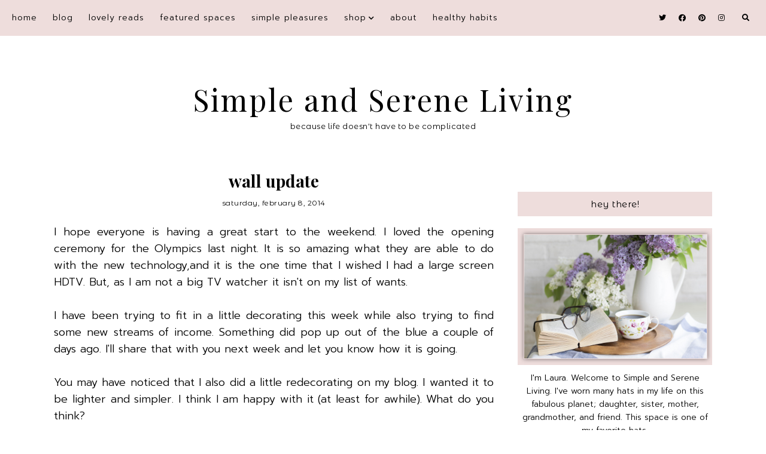

--- FILE ---
content_type: text/html; charset=UTF-8
request_url: https://www.simpleandsereneliving.com/2014/02/wall-update.html?showComment=1391881756541
body_size: 37381
content:
<!DOCTYPE html>
<html class='v2' dir='ltr' xmlns='http://www.w3.org/1999/xhtml' xmlns:b='http://www.google.com/2005/gml/b' xmlns:data='http://www.google.com/2005/gml/data' xmlns:expr='http://www.google.com/2005/gml/expr'>
<head>
<link href='https://www.blogger.com/static/v1/widgets/335934321-css_bundle_v2.css' rel='stylesheet' type='text/css'/>
<!-- BLOGHER ADS Begin header tag -->cff
<script type='text/javascript'>
  var blogherads = blogherads || {};
  blogherads.adq = blogherads.adq || [];
</script>
<script async='async' data-cfasync='false' src='https://ads.blogherads.com/static/blogherads.js' type='text/javascript'></script>
<script async='async' data-cfasync='false' src='https://ads.blogherads.com/bh/13/136/136765/1304347/header.js' type='text/javascript'></script>
<!-- BLOGHER ADS End header tag -->
<link href='https://fonts.googleapis.com/css?family=Prompt:300,300i,700,700i|Montserrat+Alternates:400|Playfair+Display:400,400i,700' rel='stylesheet' type='text/css'/>
<script src='//ajax.googleapis.com/ajax/libs/jquery/1.12.2/jquery.min.js' type='text/javascript'></script>
<link crossorigin='anonymous' href='https://cdnjs.cloudflare.com/ajax/libs/font-awesome/5.14.0/css/all.min.css' integrity='sha512-1PKOgIY59xJ8Co8+NE6FZ+LOAZKjy+KY8iq0G4B3CyeY6wYHN3yt9PW0XpSriVlkMXe40PTKnXrLnZ9+fkDaog==' rel='stylesheet'/>
<meta content='IE=EmulateIE7' http-equiv='X-UA-Compatible'/>
<meta content='width=device-width,initial-scale=1.0' name='viewport'/>
<meta content='width=device-width,initial-scale=1.0,minimum-scale=1.0,maximum-scale=1.0' name='viewport'/>
<meta content='text/html; charset=UTF-8' http-equiv='Content-Type'/>
<meta content='blogger' name='generator'/>
<link href='https://www.simpleandsereneliving.com/favicon.ico' rel='icon' type='image/x-icon'/>
<link href='https://www.simpleandsereneliving.com/2014/02/wall-update.html' rel='canonical'/>
<link rel="alternate" type="application/atom+xml" title="Simple and Serene Living - Atom" href="https://www.simpleandsereneliving.com/feeds/posts/default" />
<link rel="alternate" type="application/rss+xml" title="Simple and Serene Living - RSS" href="https://www.simpleandsereneliving.com/feeds/posts/default?alt=rss" />
<link rel="service.post" type="application/atom+xml" title="Simple and Serene Living - Atom" href="https://www.blogger.com/feeds/1791860108829806850/posts/default" />

<link rel="alternate" type="application/atom+xml" title="Simple and Serene Living - Atom" href="https://www.simpleandsereneliving.com/feeds/4120305671610604530/comments/default" />
<!--Can't find substitution for tag [blog.ieCssRetrofitLinks]-->
<link href='https://blogger.googleusercontent.com/img/b/R29vZ2xl/AVvXsEhEfklb84C1WTQvBs1Kh6kBcf2rLdcjevCP_JqkQMpoP_KaFGod7jqsWjzVy4O-WSVAKuEkzLNo43KbDw80R1QZjSf5PrxzBMLDZqXe71Tc2XvxEp1JGkvxrWqAr2u0T-9FNI0GAqEVYWw/s640/window+frame.jpg' rel='image_src'/>
<meta content='https://www.simpleandsereneliving.com/2014/02/wall-update.html' property='og:url'/>
<meta content='wall update' property='og:title'/>
<meta content='A blog about home decor, inspiration, and simple and serene living' property='og:description'/>
<meta content='https://blogger.googleusercontent.com/img/b/R29vZ2xl/AVvXsEhEfklb84C1WTQvBs1Kh6kBcf2rLdcjevCP_JqkQMpoP_KaFGod7jqsWjzVy4O-WSVAKuEkzLNo43KbDw80R1QZjSf5PrxzBMLDZqXe71Tc2XvxEp1JGkvxrWqAr2u0T-9FNI0GAqEVYWw/w1200-h630-p-k-no-nu/window+frame.jpg' property='og:image'/>
<script type='text/javascript'>
        (function(i,s,o,g,r,a,m){i['GoogleAnalyticsObject']=r;i[r]=i[r]||function(){
        (i[r].q=i[r].q||[]).push(arguments)},i[r].l=1*new Date();a=s.createElement(o),
        m=s.getElementsByTagName(o)[0];a.async=1;a.src=g;m.parentNode.insertBefore(a,m)
        })(window,document,'script','https://www.google-analytics.com/analytics.js','ga');
        ga('create', 'UA-147212424-1', 'auto', 'blogger');
        ga('blogger.send', 'pageview');
      </script>
<title>wall update | Simple and Serene Living</title>
<style id='page-skin-1' type='text/css'><!--
/*
[ Design Info ]
Name:     Izzie
Designer: Kate
URL:      www.etsy.com/shop/blogflairdesign
Version:  2
*/
/*
[ Variable definitions ]
<Group description="Widths" selector="body">
<Variable name="main.width" description="Main Area Width" type="length" default="1030px" max="3000px" min="0"/>
<Variable name="sidebar.width" description="Sidebar Width" type="length" default="280px" max="800px" min="0"/>
<Variable name="footer.short.width" description="Footer Short Width" type="length" default="1030px" max="3000px" min="0"/>
</Group>
<Group description="Selection and Scrollbar" selector="body">
<Variable name="selection.color" description="Selection Color" type="color" default="#000000"/>
<Variable name="selection.background" description="Selection Background" type="color" default="#EEDDDC"/>
<Variable name="scrollbar.background" description="Scrollbar Background" type="color" default="#ffffff"/>
<Variable name="scrollbar.thumb" description="Scrollbar Thumb" type="color" default="#EEDDDC"/>
<Variable name="backtotop.color" description="Back to Top Button Color" type="color" default="#000000"/>
<Variable name="backtotop.color.hover" description="Back to Top Button Color Hover" type="color" default="#996B61"/>
</Group>
<Group description="Body Color" selector="body">
<Variable name="body.text.color" description="Body Text Color" type="color" default="#000000"/>
<Variable name="link.color" description="Body Link Color" type="color" default="#996B61"/>
<Variable name="link.hover.color" description="Body Link Hover Color" type="color" default="#000000"/>
<Variable name="statusmsg.color" description="Status Msg and Color" type="color" default="#000000"/>
</Group>
<Group description="Backgrounds" selector="body">
<Variable name="body.background" description="Body Background Color" type="color" default="#ffffff"/>
<Variable name="main.background" description="Main Area Background" type="color" default="transparent"/>
<Variable name="footer.long.background.color" description="Footer Long Background Color" type="color" default="#EEDDDC"/>
<Variable name="footer.short.background.color" description="Footer Short Background Color" type="color" default="transparent"/>
</Group>
<Group description="Header" selector=".Header h1">
<Variable name="header.text.color" description="Header Color" type="color" default="#000000" />
<Variable name="header.link.color" description="Header Link Color" type="color" default="#000000" />
<Variable name="header.link.hover" description="Header Link Color on Hover" type="color" default="#000000" />
</Group>
<Group description="Description" selector=".header .description">
<Variable name="description.color" description="Description Color" type="color" default="#000000" />
</Group>
<Group description="Menu" selector=".menu">
<Variable name="menu.bg" description="Menu Background" type="color" default="#EEDDDC"/>
<Variable name="menu.link.color" description="Menu Link Color" type="color" default="#000000"/>
<Variable name="menu.link.hover" description="Menu Link Color on Hover" type="color" default="#996B61"/>
<Variable name="mobile.menu.icon" description="Mobile Menu Icon Color" type="color" default="#000000"/>
<Variable name="mobile.menu.close" description="Mobile Menu Close Color" type="color" default="#000000"/>
<Variable name="menu.socials.color" description="Menu Social Icons Color" type="color" default="#000000"/>
<Variable name="menu.socials.hover" description="Menu Social Icons Color on Hover" type="color" default="#996B61"/>
</Group>
<Group description="Menu Drop Down" selector=".menu">
<Variable name="dropdown.color" description="Menu Drop Down Color" type="color" default="#000000"/>
<Variable name="dropdown.color.hover" description="Menu Drop Down Color on Hover" type="color" default="#996B61"/>
<Variable name="dropdown.background" description="Menu Drop Down Background" type="color" default="#EEDDDC"/>
<Variable name="dropdown.background.hover" description="Menu Drop Down Background on Hover" type="color" default="#EEDDDC"/>
</Group>
<Group description="Search Navigation" selector=".search-outer">
<Variable name="search.field.border" description="Search Field Border" type="color" default="#ffffff"/>
<Variable name="search.background" description="Search Background" type="color" default="#000000"/>
<Variable name="search.field.background" description="Search Field Background" type="color" default="transparent"/>
<Variable name="search.text.color" description="Search Text Color" type="color" default="#ffffff"/>
<Variable name="search.btn.color" description="Search Button Color" type="color" default="#ffffff"/>
<Variable name="search.icon.color" description="Search Icon Color" type="color" default="#000000"/>
<Variable name="search.close.color" description="Search Close Color" type="color" default="#ffffff"/>
</Group>
<Group description="Slider" selector=".Slider">
<Variable name="slider.details.bg" description="Slider Details Background" type="color" default="#EEDDDC"/>
<Variable name="slider.date.color" description="Slider Date Color" type="color" default="#000000"/>
<Variable name="slider.title.color" description="Slider Title Color" type="color" default="#000000"/>
<Variable name="slider.summary.color" description="Slider Summary Color" type="color" default="#000000"/>
<Variable name="slider.more.bg" description="Slider Read More Background" type="color" default="#996B61"/>
<Variable name="slider.more.color" description="Slider Read More Color" type="color" default="#ffffff"/>
<Variable name="slider.more.bg.hover" description="Slider Read More Background on Hover" type="color" default="#996B61"/>
<Variable name="slider.more.color.hover" description="Slider Read More Color on Hover" type="color" default="#EEDDDC"/>
<Variable name="slider.arrows.color" description="Slider Arrows Color" type="color" default="#996B61"/>
</Group>
<Group description="Post Body Headings and Blockquote" selector=".post-body h2,.post-body h3,.post-body h4, blockquote">
<Variable name="post.body.headings.color" description="Post Body Headings Color" type="color" default="#000000"/>
<Variable name="blockquote.text.color" description="Blockquote Text Color" type="color" default="#000000"/>
<Variable name="blockquote.bg" description="Blockquote Background" type="color" default="#EEDDDC"/>
<Variable name="blockquote.quote.color" description="Blockquote Quote Color" type="color" default="#996B61"/>
</Group>
<Group description="Post Body Links" selector=".post-body a">
<Variable name="post.link.color" description="Post Body Link Color" type="color" default="#000000"/>
<Variable name="post.link.hover.color" description="Post Body Link Color on Hover" type="color" default="#000000"/>
<Variable name="post.link.bg.color" description="Body Link Border/Background Color" type="color" default="#EEDDDC"/>
</Group>
<Group description="Posts Layout (HOMEPAGE)" selector=".post-outer .post-inner-index">
<Variable name="home.title.color" description="Post Title Color" type="color" default="#000000"/>
<Variable name="home.title.color.hover" description="Post Title Color on Hover" type="color" default="#996B61"/>
<Variable name="home.date.color" description="Post Date Color" type="color" default="#000000"/>
<Variable name="home.snippet.color" description="Post Snippet Color" type="color" default="#000000"/>
<Variable name="home.details.bg" description="Details Box Background" type="color" default="#EEDDDC"/>
</Group>
<Group description="Posts Layout (Index Pages)" selector=".post-outer .post-inner-index">
<Variable name="index.title.color" description="Post Title Color" type="color" default="#000000"/>
<Variable name="index.title.color.hover" description="Post Title Color on Hover" type="color" default="#996B61"/>
<Variable name="index.date.color" description="Post Date Color" type="color" default="#000000"/>
<Variable name="index.snippet.color" description="Post Snippet Color" type="color" default="#000000"/>
<Variable name="index.more.bg" description="Read More Background" type="color" default="#996B61"/>
<Variable name="index.more.color" description="Read More Color" type="color" default="#ffffff"/>
<Variable name="index.more.bg.hover" description="Read More Background on Hover" type="color" default="#996B61"/>
<Variable name="index.more.color.hover" description="Read More Color on Hover" type="color" default="#EEDDDC"/>
</Group>
<Group description="Posts Layout (Label Pages)" selector=".post-outer .post-inner-label">
<Variable name="label.post.details.bg" description="Post Details Background Color" type="color" default="#EEDDDC"/>
<Variable name="label.date.color" description="Post Date Color" type="color" default="#000000"/>
<Variable name="label.title.color" description="Post Title Color" type="color" default="#000000"/>
<Variable name="label.title.color.hover" description="Post Title Color on Hover" type="color" default="#996B61"/>
</Group>
<Group description="Posts Layout (Post Pages)" selector=".post-body">
<Variable name="post.title.color" description="Post Title Color" type="color" default="#000000"/>
<Variable name="post.date.color" description="Post Date Color" type="color" default="#000000"/>
</Group>
<Group description="Post Footer (Post Pages)" selector=".post-footer">
<Variable name="post.footer.bg" description="Post Footer Bottom Background" type="color" default="#EEDDDC"/>
<Variable name="post.labels.link.color" description="Post Labels Link Color" type="color" default="#000000"/>
<Variable name="post.labels.link.hover" description="Post Labels Link Color on Hover" type="color" default="#996B61"/>
<Variable name="post.shareicons.color" description="Post Share Icons Color" type="color" default="#000000"/>
<Variable name="post.shareicons.hover" description="Post Share Icons Color on Hover" type="color" default="#996B61"/>
</Group>
<Group description="Related Posts" selector="#related-posts">
<Variable name="related.posts.heading.color" description="Related Posts Heading Color" type="color" default="#000000"/>
<Variable name="related.posts.title.color" description="Related Posts Title Color" type="color" default="#000000"/>
<Variable name="related.posts.title.color.hover" description="Related Posts Title Color on Hover" type="color" default="#996B61"/>
<Variable name="related.posts.details.bg" description="Related Posts Details Background" type="color" default="#EEDDDC"/>
</Group>
<Group description="Sidebar" selector=".sidebar-outer">
<Variable name="sidebar.headings.color" description="Sidebar Headings Color" type="color" default="#000000"/>
<Variable name="sidebar.heading.bg" description="Sidebar Headings Background" type="color" default="#EEDDDC"/>
<Variable name="sidebar.prof.img.border" description="Sidebar Profile Image Border" type="color" default="#EEDDDC"/>
<Variable name="sidebar.profile.widget.description.color" description="Profile Widget Description Color" type="color" default="#000000"/>
<Variable name="sidebar.socials.color" description="Social Icons Color" type="color" default="#000000"/>
<Variable name="sidebar.socials.color.hover" description="Social Icons Color Hover" type="color" default="#996B61"/>
<Variable name="pinterest.icon.color" description="Pinterest Icon Color" type="color" default="#000000"/>
<Variable name="pinterest.background.color" description="Pinterest Background on Hover" type="color" default="#EEDDDC"/>
<Variable name="archive.color" description="Archive Color" type="color" default="#000000"/>
<Variable name="archive.link.color" description="Archive Link Color" type="color" default="#000000"/>
<Variable name="archive.link.color.hover" description="Archive Link Color Hover" type="color" default="#996B61"/>
<Variable name="archive.arrow.color" description="Archive Arrow Color" type="color" default="#cbccca"/>
</Group>
<Group description="Popular Posts (Sidebar)" selector="#PopularPosts1">
<Variable name="sidebar.popular.title.color" description="Popular Posts Title Color" type="color" default="#000000"/>
<Variable name="sidebar.popular.title.color.hover" description="Popular Posts Title Color on Hover" type="color" default="#996B61"/>
<Variable name="sidebar.popular.details.bg" description="Popular Item Background Color Hover" type="color" default="#EEDDDC"/>
</Group>
<Group description="Featured Post (Sidebar)" selector="#FeaturedPost1">
<Variable name="sidebar.featured.title.color" description="Featured Post Title Color" type="color" default="#000000"/>
<Variable name="sidebar.featured.title.color.hover" description="Featured Post Title Color on Hover" type="color" default="#996B61"/>
<Variable name="sidebar.featured.details.bg" description="Featured Post Details Background" type="color" default="#EEDDDC"/>
</Group>
<Group description="Subscribe widget (Homepage)" selector=".Subscribe-outer">
<Variable name="subscribe.bg" description="Subscribe Background" type="color" default="#EEDDDC"/>
<Variable name="subscribe.heading.color" description="Subscribe Heading Color" type="color" default="#000000"/>
<Variable name="subscribe.field.color" description="Subscribe Field Text Color" type="color" default="#000000"/>
<Variable name="subscribe.field.bg" description="Subscribe Field Background" type="color" default="#ffffff"/>
<Variable name="subscribe.button.color" description="Subscribe Button Color" type="color" default="#ffffff"/>
<Variable name="subscribe.button.color.hover" description="Subscribe Button Color Hover" type="color" default="#EEDDDC"/>
<Variable name="subscribe.button.bg" description="Subscribe Button Background" type="color" default="#996B61"/>
<Variable name="subscribe.button.bg.hover" description="Subscribe Button Background Hover" type="color" default="#996B61"/>
<Variable name="subscribe.field.border" description="Subscribe Field Border" type="color" default="transparent"/>
</Group>
<Group description="Contact Form (SIDEBAR)" selector="#ContactForm1">
<Variable name="contact.field.color" description="Contact Field Text Color" type="color" default="#000000"/>
<Variable name="contact.field.border" description="Contact Field Border" type="color" default="#EEDDDC"/>
<Variable name="contact.field.bg" description="Contact Field Background" type="color" default="#ffffff"/>
<Variable name="contact.btn.color" description="Contact Button Color" type="color" default="#ffffff"/>
<Variable name="contact.btn.color.hover" description="Contact Button Color Hover" type="color" default="#EEDDDC"/>
<Variable name="contact.btn.bg" description="Contact Button Background" type="color" default="#996B61"/>
<Variable name="contact.btn.bg.hover" description="Contact Button Background Hover" type="color" default="#996B61"/>
</Group>
<Group description="Profile Widget (Homepage)" selector=".Profile-outer">
<Variable name="home.prof.text.color" description="Homepage Profile Widget Text Color" type="color" default="#000000"/>
<Variable name="home.prof.details.bg" description="Homepage Profile Details Background" type="color" default="#EEDDDC"/>
<Variable name="home.prof.btn.color" description="Homepage Profile Widget Button Color" type="color" default="#ffffff"/>
<Variable name="home.prof.btn.color.hover" description="Homepage Profile Widget Button Color Hover" type="color" default="#ffffff"/>
<Variable name="home.prof.btn.bg" description="Homepage Profile Widget Button Background" type="color" default="#996B61"/>
<Variable name="home.prof.btn.bg.hover" description="Homepage Profile Widget Button Background Hover" type="color" default="#996B61"/>
</Group>
<Group description="Image Boxes (Homepage)" selector=".Boxes-outer">
<Variable name="footer.box.text.color" description="Box Text Color" type="color" default="#000000"/>
<Variable name="footer.box.link.color" description="Box Link Color" type="color" default="#000000"/>
<Variable name="footer.box.text.color.hover" description="Box Link Color on Hover" type="color" default="#996B61"/>
<Variable name="footer.box.details.bg" description="Details Background" type="color" default="#EEDDDC"/>
</Group>
<Group description="Blog Pager" selector="#blog-pager">
<Variable name="blog.pager.link" description="Blog Pager Link Color" type="color" default="#000000"/>
<Variable name="blog.pager.link.hover" description="Blog Pager Link Color on Hover" type="color" default="#996B61"/>
</Group>
<Group description="Comments" selector="#comments">
<Variable name="comments.heading.color" description="Comments Heading Color" type="color" default="#000000"/>
<Variable name="comments.content.color" description="Comments Text Color" type="color" default="#000000"/>
<Variable name="comments.user.color" description="Comments User Color" type="color" default="#000000"/>
<Variable name="comments.user.hover" description="Comments User Color on Hover" type="color" default="#996B61"/>
<Variable name="comments.date.color" description="Comments Date Color" type="color" default="#000000"/>
<Variable name="comments.date.hover" description="Comments Date Color on Hover" type="color" default="#000000"/>
<Variable name="comments.actions.color" description="Comments Actions Color" type="color" default="#000000"/>
<Variable name="comments.actions.color.hover" description="Comments Actions Color Hover" type="color" default="#996B61"/>
<Variable name="comments.thread.toggle.color" description="Comments Thread Toggle Color" type="color" default="#000000"/>
<Variable name="comments.thread.toggle.color.hover" description="Comments Thread Toggle Color on Hover" type="color" default="#996B61"/>
</Group>
<Group description="Footer Short" selector=".footer-inner">
<Variable name="footer.short.text.color" description="Footer Text Color" type="color" default="#000000"/>
<Variable name="footer.short.link.color" description="Footer Link Color" type="color" default="#000000"/>
<Variable name="footer.short.link.color.hover" description="Footer Link Color Hover" type="color" default="#996B61"/>
<Variable name="footer.short.heading.color" description="Footer Heading Color" type="color" default="#000000"/>
</Group>
<Group description="Footer Long" selector=".footer-outer">
<Variable name="footer.long.text.color" description="Footer Text Color" type="color" default="#000000"/>
<Variable name="footer.long.link.color" description="Footer Link Color" type="color" default="#000000"/>
<Variable name="footer.long.link.color.hover" description="Footer Link Color Hover" type="color" default="#996B61"/>
<Variable name="footer.long.heading.color" description="Footer Heading Color" type="color" default="#000000"/>
</Group>
<Group description="Footer Column" selector=".footer-column">
<Variable name="footer.col.text.color" description="Footer Columns Text Color" type="color" default="#000000"/>
<Variable name="footer.col.link.color" description="Footer Columns Link Color" type="color" default="#000000"/>
<Variable name="footer.col.link.color.hover" description="Footer Columns Link Color Hover" type="color" default="#996B61"/>
<Variable name="footer.col.heading.color" description="Footer Columns Heading Color" type="color" default="#000000"/>
<Variable name="footer.col.background.color" description="Footer Single Column Background Color" type="color" default="transparent"/>
<Variable name="footer.cols.background.color" description="Footer Columns Section Background Color" type="color" default="transparent"/>
</Group>
*/
/* -- RESETS -- */
html, body, div, span, applet, object, iframe,h1, h2, h3, h4, h5, h6,  blockquote, pre,a, abbr, acronym, address, big, cite, code,del, dfn, em, img, ins, kbd, q, s, samp,small, strike, strong, sub, sup, tt, var,b, u, i, center,dl, dt, dd, ol, ul, li,fieldset, form, label, legend,table, caption, tbody, tfoot, thead, tr, th, td,article, aside, canvas, details, embed, figure, figcaption, footer, header, hgroup,menu, nav, output, ruby, section,widget, summary,time, mark, audio, video, .widget, .section {
margin: 0;
padding: 0;
border: 0;
vertical-align: baseline;
font-weight:normal;
}
table {
border-collapse: collapse!important;
border-spacing: 0;
border-radius:0;
}
table,
td,
tr,
th {
margin: 0 auto;
padding: 0;
}
.CSS_LIGHTBOX{
z-index:9999!important;
}
button,
input,
textarea {
outline: 0;
-webkit-appearance: none;
-webkit-border-radius: 0;
}
.clear{
clear:both;
}
html{
-ms-text-size-adjust: 100%;
-webkit-text-size-adjust: 100%;
}
/* -- SCROLLBAR & SELECTION -- */
::-webkit-scrollbar {
width: 10px;
}
::-moz-selection {
color: #000000;
background:#EEDDDC;
}
::selection {
color: #000000;
background: #EEDDDC;
}
::-webkit-scrollbar-track {
background: #ffffff;
}
::-webkit-scrollbar-thumb {
background: #EEDDDC;
}
::-webkit-scrollbar-thumb:window-inactive {
background: #EEDDDC;
}
.cookie-choices-info{
z-index:99999!important;
}
/* -- WIDTHS -- */
.blog-outer{
max-width:100%;
overflow:hidden;
}
.blog-inner{
width:1100px;
margin:40px auto 0;
height:auto;
max-width:100%;
background:transparent;
}
.main-area{
width: calc(1100px - 325px - 40px);
float:left;
}
.sidebar-outer{
width:325px;
float:right;
}
.footer-outer{
width:100%;
max-width:100%;
}
/* -- BODY SETTINGS -- */
body{
background:#ffffff;
color:#000000;
font-family: 'Prompt', sans-serif;
font-weight:300;
font-size:14.8px;
-webkit-font-smoothing: antialiased;
}
a,
a:visited{
text-decoration:none;
color:#996B61;
}
a:hover{
color:#000000;
-webkit-transition: all 0.5s ease;
-moz-transition: all 0.5s ease;
-ms-transition: all 0.5s ease;
-o-transition: all 0.5s ease;
transition: all 0.5s ease;
}
.video-outer {
width: 100%;
max-width: 100%;
margin: 15px auto;
}
.video-inner {
position: relative;
padding-bottom: 56%;
padding-top: 0px;
height: 0;
background: #fff !important;
}
.video-inner iframe,
.video-inner object,
.video-inner embed {
position: absolute;
top: 0;
width: 100%;
height: 100%;
}
body b,
body strong {
font-weight: bold;
line-height: 1.8;
text-decoration:none;
}
body i {
font-family: inherit;
font-style: italic;
line-height: 1.8;
text-decoration:none;
}
.section{
margin:0;
}
.widget{
line-height:1.5;
}
.pinimg{
width:35px!important;
height:35px!important;
}
/* -- HEADER & DESCRIPTION -- */
.header-outer{
text-align:center;
background:transparent;
margin:50px 0 60px;
}
.Header img{
max-width:100%;
width:auto;
height:auto;
}
.Header h1{
font-family: 'Playfair Display', serif;
font-size:50px;
font-weight:400;
font-style:normal;
color:#000000;
margin-bottom:0;
letter-spacing:3px;
line-height:1.4;
}
.Header h1 a,
.Header h1 a:visited{
color:#000000;
font-weight:400;
}
.Header h1 a:hover{
color:#000000;
}
.Header .description{
margin:0;
}
.description{
text-transform:none;
letter-spacing:0.5px;
color:#000000;
font-family: 'Montserrat Alternates', sans-serif;
font-size:13px;
font-weight:400;
font-style:normal;
margin-bottom:0!important;
}
/* -- MENU -- */
#PageList1 LI A {
font-weight:300!important;
}
.menu-outer .menu{
padding:0 20px;
}
.menu-outer {
font-weight:300;
font-style:normal;
max-width:100%;
text-transform:lowercase;
text-align:center;
height:60px;
margin: 0 auto;
position:initial;
-webkit-font-smoothing: antialiased;
font-size:14px;
letter-spacing:1px;
}
.menuinner{
position:fixed;
top:0;
left:0;
z-index:99999;
width:100%;
display:block;
background:#EEDDDC;
}
#PageList1{
text-align:left;
float:left;
}
#HTML101{
text-align:right;
float:right;
}
.menu-outer .widget {
width: auto;
display: inline-block;
vertical-align:middle;
line-height:60px;
}
.menu-outer li,
.menu-outer ul {
padding: 0;
list-style: none;
list-style-type: none;
position:relative;
}
.menu-outer li{
display:inline-block;
margin:0 20px 0 0;
position:relative;
line-height:60px;
}
.menu-outer li a{
color:#000000;
}
.menu-outer li a:hover{
color:#996B61;
}
.menu-outer .socialicons{
margin-left:10px;
line-height:60px;
}
.menu-outer .socialicons a,
.menu-outer .socialicons a:visited{
color:#000000;
display:inline-block;
margin:0 7px;
font-size:12px;
}
.menu-outer .socialicons a:hover{
color:#996B61;
}
/* -- MENU - RESPONSIVE -- */
@media screen and (min-width: 1030px) {
.menuouter {
display: none;
}
.menu{
visibility: hidden;
}
}
@media screen and (max-width: 1029px) {
.menuinner{
position:relative;
}
.menuouter:after {
content: "\f0c9";
font-family: 'Font Awesome\ 5 Free';
font-weight: 900;
font-size:16px;
color:#000000;
}
.menuouter.open:after {
content: "\f00d";
font-family: 'Font Awesome\ 5 Free';
font-weight: 900;
font-size:16px;
color:#000000;
}
.menuouter {
transition: background 0.3s;
font-size: 18px;
cursor: pointer;
font-style: normal;
text-align:left;
vertical-align:middle;
line-height:60px;
padding-left:20px;
}
.menu-outer {
height: auto;
width: 100%;
max-width:100%;
position: relative;
border: 0;
text-align: left;
display:block;
-webkit-font-smoothing: antialiased;
}
.menu-outer li,
.menu-outer .widget {
display: block;
height: auto;
float:none!important;
}
.menu-outer li{
margin:0 0 0 0;
}
#PageList1{
display: none;
padding:0 0 15px 0;
}
.menu-outer li a {
display:block;
margin:0;
line-height:30px;
}
#HTML101{
position:absolute;
right:2%;
top:0;
line-height:60px;
width:80%;
text-align:right;
}
.menu-outer .fas.fa-fw.fa-angle-down, .menu-outer .fas.fa-fw.fa-angle-right{
line-height:27px;
}
}
/* -- DROP DOWN -- */
.menu-outer .level-two {
width: 180px;
position: absolute;
left: 0;
margin: 0 0 0 0px;
display: none;
text-align: left;
z-index: 99;
background:#EEDDDC;
}
.menu-outer .level-three {
width: 180px;
position: absolute;
left: 180px;
top:0;
display: none;
text-align: left;
z-index: 99;
background:#EEDDDC;
}
.menu-outer .Label .level-two {
max-height: 300px;
overflow-y: auto;
}
.menu-outer .level-two li,
.menu-outer .level-three li {
display: block;
margin: 0;
line-height: normal;
}
.menu-outer .level-two li a,
.menu-outer .level-three li a,
.menu-outer .level-two li span,
.menu-outer .level-three li span {
display:block;
padding:10px;
color:#000000;
margin:0;
}
.menu-outer .level-two li a:hover,
.menu-outer .level-three li a:hover{
color:#996B61;
background:#EEDDDC;
}
.menu-outer li.parent:hover .level-two,
.menu-outer .child-item.sharewidth:hover .level-three {
display: block;
}
.menu-outer .fas.fa-fw.fa-angle-down,
.menu-outer .fas.fa-fw.fa-angle-right,
.menu-outer .level-three a:after {
display: none;
}
.menu-outer li.child-item.sharewidth a:after {
content: "\f054";
font-family: "Font Awesome 5 Free" !important;
margin: 0 0 0 4px;
font-weight:900;
font-style: normal;
font-size: 10px;
}
.menu-outer li > a:after {
content: '\f078';
font-family: 'Font Awesome 5 Free';
font-weight: 900;
margin: 0 0 0 4px;
line-height: 0;
font-style: normal;
font-size: 10px;
}
.menu-outer li > a:only-child:after {
content: '';
margin:0;
}
/* -- DROP DOWN - RESPONSIVE -- */
@media screen and (max-width: 1029px) {
.menu-outer li.parent:hover .level-two,
.menu-outer .child-item.sharewidth:hover .level-three {
display: none;
}
.menu-outer li > a:after{
float:right;
line-height:30px;
margin:0 0 0 0;
font-size:14px;
}
.menu-outer .fas.fa-fw.fa-angle-down,
.menu-outer .fas.fa-fw.fa-angle-right {
color: transparent !important;
position: absolute;
top: 0;
left: 70%;
width: 100%;
display: block;
height: 35px;
z-index: 5;
}
.menu-outer .level-two {
width: 100%;
left: 0;
position: relative;
margin: 0 auto;
}
.menu-outer .level-three {
width: 100%;
left: 0;
position: relative;
margin: 0 auto;
}
.menu-outer .Label .level-two {
max-height: inherit;
overflow-y: visible;
}
.menu-outer .level-three a:after {
display: none;
}
.menu-outer li.child-item.sharewidth a:after {
content: "\f078";
}
.menu-outer .level-two li a,
.menu-outer .level-two li span{
padding:0 10px;
}
.menu-outer .level-three li a,
.menu-outer .level-three li span{
padding:0 10px 0 15px;
}
}
/* -- NAVIGATION SEARCH -- */
.menu-outer a.search-icon{
margin-left:15px;
color:#000000;
}
.menu-outer #search-outer {
height: 0px;
}
.menu-outer .search-inner {
margin: 0 auto;
position: relative;
opacity: 0;
visibility: hidden;
display:none;
}
.menu-outer .search-content {
text-align: center;
}
.menu-outer #search-outer.search-open .search-content{
display:table-cell;
vertical-align:middle;
width:100%;
height:100%;
}
.menu-outer #search-outer.search-open {
z-index: 99999;
position:fixed;
background:#000000;
opacity:0.9;
visibility:visible;
width:100%;
height:100%;
top:0;
left:0;
-webkit-animation: fadeIn 0.7s;
animation: fadeIn 0.7s;
}
@-webkit-keyframes fadeIn {
from { opacity: 0; }
to { opacity: 0.9; }
}
@keyframes fadeIn {
from { opacity: 0; }
to { opacity: 0.9; }
}
.menu-outer #search-outer.search-open .search-inner {
display:table;
width:90%;
height:100%;
margin:0 auto;
opacity: 1;
visibility: visible;
}
.menu-outer #search-outer .search-close{
font-size:16px;
color:#ffffff;
cursor:pointer;
position:absolute;
top:25px;
width:100%;
left:0;
right:0;
}
.menu-outer .search-content form{
border-bottom: 2px solid #ffffff;
padding:10px 0;
width:350px;
max-width:100%;
margin:0 auto;
height:30px;
}
.menu-outer .search-form-input {
border:0;
background: transparent;
color: #ffffff;
padding:0;
font-family: 'Playfair Display', serif;
text-transform:none;
font-weight:400;
font-size:19px;
font-style:normal;
text-align:left;
margin:0 auto;
height:40px;
float:left;
display:inline-block;
text-indent:10px;
}
.menu-outer .search-content form button{
display:inline-block;
float:right;
border:none;
font-family: 'Playfair Display', serif;
text-transform:lowercase;
background:transparent;
font-size:18px;
letter-spacing:0.5px;
color:#ffffff;
height:40px;
padding:0;
cursor:pointer;
}
@media screen and (max-width: 320px) {
.menu-outer .search-content form{
width:auto;
}
}
/* -- SLIDER -- */
.Slider{
margin:50px auto;
max-width:100%;
}
.slick-initialized {
visibility: visible;
}
.slider-item{
margin: 0;
padding: 0;
vertical-align: top;
z-index: 2;
margin:0;
position:relative;
}
.slider-item .part1 {
top: 0;
right: 0;
width: 100%;
height: 100%;
position:absolute;
display:block;
}
.slider-item .part2 {
width: 55%;
height: 100%;
display: table;
margin:0 0 0 auto;
}
.slider-item .part3{
width: 100%;
height: 100%;
display: table-cell;
vertical-align: middle;
text-align:center;
}
.slider-item .slide-details{
position:relative;
display:inline-block;
padding:25px 15px;
max-width:75%;
z-index:3;
}
.slider-outer .part4{
position:absolute;
top:0px;
right:0px;
width:100%;
height:100%;
display:inline-block;
-ms-filter: "progid:DXImageTransform.Microsoft.Alpha(Opacity=80)";
filter: alpha(opacity=80);
opacity: 0.8;
background:#EEDDDC;
}
.slide-date{
font-family: 'Montserrat Alternates', serif;
text-transform:lowercase;
font-size:12px;
font-weight:400;
font-style:normal;
margin-top:7px;
letter-spacing:0.5px;
color:#000000;
position:relative;
}
.slide-title {
font-family: 'Playfair Display', serif;
font-size:27px;
text-transform:none;
letter-spacing:0px;
font-weight:700;
font-style:normal;
color:#000000;
position:relative;
line-height:1.4;
margin-top:30px;
}
.slide-more {
text-align:center;
margin-top:20px;
}
.slide-more a{
display:inline-block;
padding:10px;
font-size:13px;
letter-spacing:0.5px;
text-transform:lowercase;
position:relative;
font-family: 'Montserrat Alternates', serif;
font-weight:400;
}
.slide-more a,
.slide-more a:visited{
color:#ffffff;
background:#996B61;
}
.slide-more a:hover{
color:#EEDDDC;
background:#996B61;
}
.slider-outer,
.slider-outer a,
.slider-outer a:visited,
.slider-outer a:hover {
text-decoration:none!important;
}
.slide-img{
background-size: cover !important;
background-position:50% 50%!important;
padding-bottom:55%;
margin:0 ;
width:100%;
max-width:100%;
display:block;
position:relative;
z-index:2;
}
.slide-summary{
position:relative;
color:#000000;
font-size:14px;
line-height:1.5;
margin-top:15px;
}
#HTML201{
visibility:hidden;
}
.slider-outer{
position:relative;
max-width:100%;
margin:0 auto;
}
.slick-prev,
.slick-next {
z-index: 2;
top:25px!important;
}
.slick-prev{left:40%;}
.slick-next{right:40%;}
.slick-prev:before,
.slick-next:before {
font-size:25px;
color:#996B61;
opacity:0.5;
}
.slick-prev:before {
content: "\f053" !important;
font-family: "Font Awesome 5 Free" !important;
font-weight:900;
}
.slick-next:before {
content: "\f054" !important;
font-family: "Font Awesome 5 Free" !important;
font-weight:900;
}
/* -- SLIDER - RESPONSIVE -- */
@media screen and (max-width: 800px) {
.slide-img{
padding-bottom:68%;
}
.slider-item .part2{
width:60%;
}
}
@media screen and (max-width: 680px) {
.slider-item .part2{
width:90%;
margin:0 auto;
}
.slide-img{
padding-bottom:75%;
}
.slide-title{
margin-top:0;
}
.slick-prev, .slick-next{
display:none!important;
}
}
@media screen and (max-width: 550px) {
.slide-img{
padding-bottom:80%;
}
.slide-summary{
margin-top:10px;
}
.slide-more{
display:none;
}
.slide-title{
font-size:21px;
}
.slider-item .slide-details{
padding:15px 15px;
max-width:90%;
}
}
@media screen and (max-width: 400px) {
.slide-summary,
.slide-more{
display:none;
}
}
/* -- POST BODY SETTINGS -- */
.post-body ol {
list-style: decimal;
list-style-type: decimal;
padding: 0 0 0 2em;
}
blockquote{
font-family: 'Playfair Display', serif;
font-size:16px;
font-weight:normal;
text-align:left;
max-width:100%;
margin:20px auto ;
padding:15px;
color:#000000;
background:#EEDDDC;
}
blockquote:before{
content:'\f10d';
font-family:"Font Awesome 5 Free" !important;
font-weight:900;
margin-right:3px;
font-size:17px;
color:#996B61;
font-style:normal;
}
.post-body a,
.post-body a:visited{
text-decoration:none;
padding-bottom:1px;
color:#000000;
background-image: linear-gradient(to bottom, transparent 0, #EEDDDC 0) !important;
background-position: 0 .85em !important;
background-repeat: no-repeat;
}
.post-body a:hover{
color:#000000;
background-image: linear-gradient(to bottom, transparent 0, #EEDDDC 0) !important;
background-position: 0px !important;
-webkit-transition: all 0.5s ease;
-moz-transition: all 0.5s ease;
-ms-transition: all 0.5s ease;
-o-transition: all 0.5s ease;
transition: all 0.5s ease;
}
.post-body img,
.post-body a img,
.post img,
.post a img{
max-width:100%;
width:auto;
height:auto;
display:block;
margin:0 auto 7px;
}
a img {
border: none;
position: relative;
}
.separator a im,
.separator a:visited img,
.separator a:hover img {
background: transparent;
background-position: 0;
}
.separator a {
margin-left: 0 !important;
margin-right: 0 !important;
}
.post-body h2,
.post-body h3,
.post-body h4 {
text-transform: uppercase;
letter-spacing: 1px;
color:#000000;
text-align:left;
margin-bottom:10px;
}
.post-body h2{
font-size:23px;
font-family:'Playfair Display', serif;
font-style:normal;
}
.post-body h3{
font-size:20px;
font-style:normal;
font-family:'Playfair Display', serif;
}
.post-body h4{
font-size:16px;
font-style:normal;
font-weight:700;
}
/* -- POSTS LAYOUT (HOMEPAGE) -- */
.post-inner-home .post-img{
background-size:cover!important;
background-position:50%!important;
padding-bottom:100%;
}
.post-inner-home .post-details{
text-align: center;
width: 80%;
bottom: 5%;
left: 90%;
position: absolute;
transform-origin:bottom center;
-webkit-transform: translate(-100%);
-ms-transform: translate(-100%);
transform: translate(-100%);
margin-bottom: 0;
z-index:1;
}
.post-inner-home .post-details-inner{
padding:15px;
display:inline-block;
}
.post-inner-home .post-details:after{
background: #EEDDDC;
content: '';
position: absolute;
top: 0;
left: 0;
-ms-filter: "progid:DXImageTransform.Microsoft.Alpha(Opacity=80)";
filter: alpha(opacity=80);
opacity: 0.8;
width: 100%;
height: 100%;
z-index:-1;
}
.post-inner-home .post-snippet{
text-align:center;
font-size:14px;
margin-top:15px;
}
.post-inner-home .post-title {
font-family: 'Playfair Display', serif;
color:#000000;
font-size:23px;
text-transform:none;
line-height:1.4;
letter-spacing:0px;
text-align:center;
margin-top:5px;
font-weight:700;
}
.post-inner-home .post-title a,
.post-inner-home .post-title a:visited{
color:#000000;
font-weight:700;
}
.post-inner-home .post-title a:hover{
color:#996B61;
}
.post-inner-home .date-header{
font-family: 'Montserrat Alternates', sans-serif;
color:#000000;
font-size:13px;
border-bottom:none;
margin-bottom:0;
padding-bottom:0;
text-transform:lowercase;
letter-spacing:0.5px;
font-weight:400;
}
.post-inner-home .post-snippet{
color:#000000;
margin-top:15px;
font-size:14px;
}
/* -- POSTS LAYOUT (INDEX PAGES) -- */
.post-inner-index .post-thumb,
.post-inner-index .part1{
display:inline-block;
vertical-align:middle;
}
.post-outer:nth-child(even) .post-inner-index .post-thumb{
float:right;
}
.post-outer:nth-child(even) .post-inner-index .post-thumb,
.post-outer:nth-child(odd) .post-inner-index .part1{
right:0;
}
.post-outer:nth-child(odd) .post-inner-index .post-thumb,
.post-outer:nth-child(even) .post-inner-index .part1{
left:0;
}
.post-inner-index .part1{
position:absolute;
display:inline-block;
width:55%;
height:100%;
margin:0;
padding:0;
top:0;
text-align:center;
}
.post-inner-index .part2{
display:table;
width:85%;
margin:0 auto;
height:100%;
}
.post-inner-index .part3{
display:table-cell;
vertical-align:middle;
width:100%;
height:100%;
}
.post-inner-index .post-details{
display:inline-block;
padding:15px;
}
.post-inner-index .post-title {
font-family: 'Playfair Display', serif;
color:#000000;
font-size:24px;
text-transform:none;
line-height:1.4;
letter-spacing:0px;
text-align:center;
margin-top:5px;
font-weight:700;
}
.post-inner-index .post-title a,
.post-inner-index .post-title a:visited{
color:#000000;
font-weight:700;
}
.post-inner-index .post-title a:hover{
color:#996B61;
}
.post-inner-index .date-header{
font-family: 'Montserrat Alternates', sans-serif;
color:#000000;
font-size:13px;
border-bottom:none;
margin-bottom:0;
padding-bottom:0;
text-transform:lowercase;
letter-spacing:0.5px;
}
.post-inner-index .post-snippet{
color:#000000;
margin-top:15px;
font-size:14px;
}
.post-inner-index .post-thumb{
position:relative;
width:45%;
}
.post-inner-index .jump-link{
text-align:center;
margin-top:20px;
font-family: 'Montserrat Alternates', sans-serif;
font-size:13px;
letter-spacing:0.5px;
text-transform:lowercase;
}
.post-inner-index .jump-link a{
display:inline-block;
padding:10px;
background:#996B61;
color:#ffffff;
}
.post-inner-index .jump-link a:visited{
color:#ffffff;
}
.post-inner-index .jump-link a:hover{
color:#EEDDDC;
background:#996B61;
}
/* -- POSTS LAYOUT (LABEL PAGES) -- */
.status-msg{
font-family: 'Montserrat Alternates', sans-serif;
font-size:14px;
text-transform:lowercase;
font-style:normal;
color:#000000;
letter-spacing:0.5px;
margin-bottom:30px;
text-align:center;
font-weight:400;
}
.status-msg span{
font-family: 'Playfair Display', serif;
font-weight:700;
font-size:22px;
text-transform:lowercase;
display:block;
margin-top:5px;
}
.post-inner-label .post-title{
font-family: 'Playfair Display', serif;
text-transform:none;
letter-spacing:0px;
font-size:20px;
margin-bottom:0;
color:#000000;
line-height:1.4;
text-align:center;
font-weight:700;
}
.post-inner-label .post-title:hover{
color:#996B61;
-webkit-transition: all 0.3s ease;
-moz-transition: all 0.3s ease;
-ms-transition: all 0.3s ease;
-o-transition: all 0.3s ease;
transition: all 0.3s ease;
}
.post-inner-label .date-header{
font-family: 'Montserrat Alternates', sans-serif;
text-transform:lowercase;
letter-spacing:0.5px;
margin-bottom:4px;
font-size:12px;
color:#000000;
text-align:center;
padding-bottom:0;
bordeR:none;
}
.post-inner-label .part4{
position:absolute;
top:0px;
left:0px;
width:100%;
height:100%;
display:inline-block;
-ms-filter: "progid:DXImageTransform.Microsoft.Alpha(Opacity=80)";
filter: alpha(opacity=80);
opacity: 0.8;
background:#EEDDDC;
}
.post-inner-label .post-details{
display:inline-block;
position:relative;
padding:10px;
text-align:left;
}
.post-inner-label .part1{
position:absolute;
display:block;
width:100%;
height:100%;
margin:0;
padding:0;
left:0;
top:0;
text-align:center;
}
.post-inner-label .part2{
display:table;
width:85%;
margin:0 auto;
height:100%;
}
.post-inner-label .part3{
display:table-cell;
vertical-align:middle;
width:100%;
height:100%;
}
/* -- POSTS LAYOUT (POST PAGES) -- */
.post-header{
margin-bottom:25px;
}
.post-title{
font-family: 'Playfair Display', serif;
font-size:28px;
font-weight:700;
font-style:normal;
color:#000000;
text-align:center;
margin-bottom:0px;
text-transform:none;
letter-spacing:0px;
}
.date-header{
font-family: 'Montserrat Alternates', sans-serif;
font-size:12px;
font-weight:400;
font-style:normal;
color:#000000;
text-transform:lowercase;
letter-spacing:0.5px;
text-align:center;
margin-top:5px;
}
.post-body{
font-family: 'Prompt', sans-serif;
font-size:14.8px;
font-weight:300;
font-style:normal;
text-align:justify;
line-height:1.6;
}
.post-footer{
margin:50px 0 0;
}
.post-footer-line-1{
font-size:0px;
margin-bottom:40px;
text-align:center;
background:#EEDDDC;
padding:15px 5px;
}
.post-labels{
font-weight:300;
font-style:normal;
text-transform:lowercase;
letter-spacing:0.5px;
color:#000000;
font-size:14px;
text-align:left;
}
.post-labels a,
.post-labels a:visited{
color:#000000;
display:inline-block;
margin:0 3px;
}
.post-labels a:hover{
color:#996B61;
}
.post-share,
.post-labels{
display:inline-block;
width:48%;
margin:0 1%;
vertical-align:middle;
}
.post-share{
text-align:right;
}
.post-share a,
.post-share a:visited{
color:#000000;
font-size:12px;
display:inline-block;
vertical-align: middle;
position: relative;
margin: 0 10px;
font-weight:400;
}
.post-share a:hover{
color:#996B61;
}
/* -- RELATED POSTS -- */
#related-posts{
font-size:0px;
margin:0 0 70px;
text-align:center;
width:101%;
margin-left:-0.5%;
}
#related-posts li{
display:inline-block;
position:relative;
list-style:none;
width:32.33%;
padding:0;
margin:0 0.5% ;
vertical-align:top;
}
#related-posts .related11{
margin-bottom:15px;
text-align:center;
font-family: 'Playfair Display', serif;
font-size:22px;
font-weight:400;
font-style:normal;
color:#000000;
letter-spacing:1px;
text-transform:uppercase;
clear:both;
}
#related-posts .related_img {
padding-bottom:100%;
background-position:50% 50% !important;
background-size: cover!important;
width:100%;
height:auto;
}
#related-posts .related-title{
font-family: 'Playfair Display', serif;
font-size:18px;
font-weight:700;
font-style:normal;
color:#000000;
text-align:center;
line-height:1.4;
letter-spacing:0px;
text-transform:none;
position:relative;
-webkit-transition: all 0.3s ease;
-moz-transition: all 0.3s ease;
-ms-transition: all 0.3s ease;
-o-transition: all 0.3s ease;
transition: all 0.3s ease;
}
#related-posts .related-title:hover{
color:#996B61;
}
#related-posts .part4{
position:absolute;
top:0px;
left:0px;
width:100%;
height:100%;
display:inline-block;
-ms-filter: "progid:DXImageTransform.Microsoft.Alpha(Opacity=80)";
filter: alpha(opacity=80);
opacity: 0.8;
background:#EEDDDC;
}
#related-posts .related-details{
display:inline-block;
position:relative;
padding:10px;
}
#related-posts .part1{
position:absolute;
display:block;
width:100%;
height:100%;
margin:0;
padding:0;
left:0;
top:0;
text-align:center;
}
#related-posts .part2{
display:table;
width:85%;
margin:0 auto;
height:100%;
}
#related-posts .part3{
display:table-cell;
vertical-align:middle;
width:100%;
height:100%;
}
/* -- RELATED POSTS - RESPONSIVE  -- */
@media screen and (max-width: 700px) {
#related-posts .related-title{
font-size:16px;
}
}
@media screen and (max-width: 550px) {
#related-posts{
max-width:100%;
margin-left:0;
}
#related-posts li{
width:48%;
margin:0 1% 10px;
}
}
/* -- SIDEBAR -- */
.sidebar-outer img{
max-width:100%;
height:auto;
margin:0 auto;
width:auto;
display:block;
}
.sidebar-outer .widget{
margin-bottom:40px;
position:relative;
}
.sidebar-outer .widget-content{
text-align:center;
}
.sidebar-outer h2{
font-family: 'Montserrat Alternates', sans-serif;
font-size:15px;
font-weight:400;
font-style:normal;
color:#000000;
text-align:center;
text-transform:lowercase;
letter-spacing:0.5px;
margin-bottom:20px;
line-height:1.4;
position:relative;
padding:10px 5px;
background: #EEDDDC;
}
#Image111 img{
max-width:100%;
height:auto;
box-shadow: 0 0 7px rgba(0, 0, 0, 0.5);
border:1px solid #EEDDDC;
}
#Image111 .prof-img{
border:10px solid #EEDDDC;
margin:0 auto 10px;
}
#Image111 .caption{
font-family:inherit;
font-size:14px;
font-weight:400;
font-style:normal;
color:#000000;
}
.sidebar-outer .socialicons{
text-align:center;
}
.sidebar-outer .socialicons a{
display:inline-block;
margin:0 8px;
font-size:12px;
}
.sidebar-outer .socialicons a,
.sidebar-outer .socialicons a:visited{
color:#000000;
}
.sidebar-outer .socialicons a:hover{
color:#996B61;
}
#PopularPosts1 .popular-img{
padding-bottom:80%;
max-width:100%;
width:100%;
background-size:cover!important;
background-position:50%!important;
margin-bottom:7px;
}
#PopularPosts1 .part4{
position:absolute;
top:0px;
left:0px;
width:100%;
height:100%;
display:inline-block;
-ms-filter: "progid:DXImageTransform.Microsoft.Alpha(Opacity=80)";
filter: alpha(opacity=80);
opacity: 0.8;
background:#EEDDDD;
}
#PopularPosts1 ul{
padding:0;
}
#PopularPosts1 li{
list-style:none;
padding:0;
position:relative;
margin-bottom:25px;
}
#PopularPosts1 .item-thumbnail {
float: none;
margin: 0 0 0 0px;
}
#PopularPosts1 .part1{
position:absolute;
display:block;
width:100%;
height:100%;
top:0;
left:0;
margin:0;
padding:0;
}
#PopularPosts1 .part2{
display:table;
width:85%;
margin:0 auto;
height:100%;
}
#PopularPosts1 .part3{
display:table-cell;
vertical-align:middle;
width:100%;
height:100%;
}
#PopularPosts1 .item-title{
padding-bottom:0;
font-family: 'Playfair Display', serif;
font-size:17px;
text-transform:none;
letter-spacing:0px;
line-height:1.4;
font-weight:700;
font-style:normal;
position:relative;
}
#PopularPosts1 .popular-details{
display:inline-block;
padding:10px;
position:relative;
}
#PopularPosts1 .item-title{
color:#000000;
}
#PopularPosts1 .item-title:hover{
color:#996B61;
-webkit-transition: all 0.3s ease;
-moz-transition: all 0.3s ease;
-ms-transition: all 0.3s ease;
-o-transition: all 0.3s ease;
transition: all 0.3s ease;
}
/* -- PINTEREST -- */
.pinterest{
font-size:0px;
}
.pin-outer {
width:50%;
display:inline-block;
margin:0;
position: relative;
}
.pin-img {
width: 100%;
padding-bottom: 100%;
background-size: cover !important;
background-position: 50% 50% !important;
}
.pin-inner {
top: 0;
width: 100%;
height: 100%;
display: block;
position: absolute;
font-family: FontAwesome;
font-size: 21px;
text-align: center;
color:transparent;
}
.pin-inner:hover{
color:#000000;
-webkit-transition: all 0.3s ease;
-moz-transition: all 0.3s ease;
-ms-transition: all 0.3s ease;
-o-transition: all 0.3s ease;
transition: all 0.3s ease;
}
.pin-outer .ksd4{
position:absolute;
top:0px;
left:0px;
width:100%;
height:100%;
display:inline-block;
opacity:0;
}
.pin-outer a:hover > .ksd4{
-ms-filter: "progid:DXImageTransform.Microsoft.Alpha(Opacity=70)";
filter: alpha(opacity=70);
opacity: 0.7;
background:#EEDDDC;
-webkit-transition: all 0.3s ease;
-moz-transition: all 0.3s ease;
-ms-transition: all 0.3s ease;
-o-transition: all 0.3s ease;
transition: all 0.3s ease;
}
.pin-inner span {
width: 100%;
height: 100%;
display: table;
}
.pin-inner span p {
width: 100%;
height: 100%;
display: table-cell;
vertical-align: middle;
}
/* -- FEATURED POST -- */
#FeaturedPost1 .post-summary{
padding-top:0;
position:relative;
}
#FeaturedPost1 .part1{
position:absolute;
display:block;
width:100%;
height:100%;
top:0;
left:0;
margin:0;
padding:0;
text-align:center;
}
#FeaturedPost1 .part2{
display:table;
width:85%;
margin:0 auto;
height:100%;
}
#FeaturedPost1 .part3{
display:table-cell;
vertical-align:middle;
width:100%;
height:100%;
}
#FeaturedPost1 h3{
padding-bottom:0;
font-family: 'Playfair Display', serif;
font-size:18px;
line-height:1.4;
font-weight:700;
font-style:normal;
color:#000000;
text-align:center;
position:relative;
text-transform:none;
letter-spacing:0px;
}
#FeaturedPost1 h3:hover{
color:#996B61;
-webkit-transition: all 0.3s ease;
-moz-transition: all 0.3s ease;
-ms-transition: all 0.3s ease;
-o-transition: all 0.3s ease;
transition: all 0.3s ease;
}
#FeaturedPost1 a img{
display:block;
}
#FeaturedPost1 .featured-details{
display:inline-block;
padding:10px;
position:relative;
}
#FeaturedPost1 .part4{
position:absolute;
top:0px;
left:0px;
width:100%;
height:100%;
display:inline-block;
-ms-filter: "progid:DXImageTransform.Microsoft.Alpha(Opacity=80)";
filter: alpha(opacity=80);
opacity: 0.8;
background:#EEDDDC;
}
/* -- CONTACT FORM (SIDEBAR) -- */
.contact-form-widget{
max-width:100%;
text-align:center;
}
.contact-form-name,
.contact-form-email,
.contact-form-email-message,
.contact-form-email:focus,
.contact-form-name:focus,
.contact-form-email-message:focus,
.contact-form-email:hover,
.contact-form-name:hover,
.contact-form-email-message:hover{
font-family: 'Prompt', sans-serif;
box-shadow:none;
max-width:100%;
background:#ffffff;
border:1px solid #EEDDDC;
color:#000000;
margin-top:10px;
text-align:center;
text-transform:none;
letter-spacing:0.5px;
font-size:14px;
font-weight:300;
}
.contact-form-name,
.contact-form-email{
height:35px;
}
.contact-form-email-message{
height:100px;
padding-top:7px;
}
.contact-form-button-submit,
.contact-form-button-submit:active,
.contact-form-button-submit:focus:active,
.contact-form-button-submit.focus:active{
font-family: 'Montserrat Alternates', sans-serif;
color:#ffffff;
background:#996B61;
border:none;
box-shadow:none;
border-radius:0;
margin:10px auto 0;
width:100%;
min-width:100%;
max-width:100%;
cursor:pointer;
text-transform:lowercase;
letter-spacing:0.5px;
font-size:13px;
display:block;
height:35px;
font-weight:400;
}
.contact-form-button-submit:hover{
color:#EEDDDC;
background:#996B61;
border:none;
box-shadow:none;
}
/* -- BLOG ARCHIVE -- */
#ArchiveList {
font-family: 'Prompt', sans-serif;
font-size:14px;
font-weight:normal;
font-style:normal;
text-align: center;
letter-spacing: 0.5px;
text-transform: lowercase;
color:#000000;
}
#ArchiveList a,
#ArchiveList a:visited {
color: #000000;
}
#BlogArchive1 a:hover {
color: #996B61!important;
}
.BlogArchive #ArchiveList ul ul li{
margin:10px 0!important;
}
.BlogArchive #ArchiveList ul{
margin:10px 0!important;
}
.BlogArchive #ArchiveList ul.posts li {
font-family: 'Playfair Display', serif;
font-size:16px;
font-weight:400;
font-style:normal;
text-align: center;
letter-spacing:0px;
text-transform: none !important;
line-height: 1.4;
margin-top:10px!important;
}
.BlogArchive #ArchiveList ul.posts{
margin:10px 0 20px 10px!important;
}
#ArchiveList span.zippy,
#ArchiveList ul li .post-count {
display: none !important;
}
#ArchiveList ul ul li a.post-count-link {
font-family: 'Prompt', sans-serif;
font-size:14px;
font-weight:normal;
font-style:normal;
text-align: center;
text-transform:lowercase;
letter-spacing:0.5px;
}
#ArchiveList ul li {
padding: 0 0 !important;
text-indent: 0 !important;
margin: 0 !important;
position: relative;
}
#ArchiveList ul .post-count-link {
padding: 0 0;
display: inline-block;
margin: 0 ;
line-height:1.7;
}
#ArchiveList ul li a.toggle {
position: absolute;
top: 0;
left: 0;
width: 100%;
display: block;
padding:10px 0 12px;
z-index: 5;
}
#ArchiveList ul li.archivedate.collapsed:before {
content: "\f078";
font-family: "Font Awesome 5 Free" !important;
font-weight: 900;
font-size: 9px;
color: #996B61;
margin: 0 4px 0 0;
}
#ArchiveList ul li.archivedate.expanded:before {
content: "\f078";
font-family: "Font Awesome 5 Free" !important;
font-weight: 900;
font-size: 9px;
color: #996B61;
margin: 0 4px 0 0;
}
/* BLOG PAGER */
#blog-pager {
margin:10px 0 30px !important;
margin-left:0!important;
width:auto;
font-family: 'Playfair Display', serif;
font-size:17px;
font-weight:700;
font-style:normal;
text-transform:lowercase;
letter-spacing:0.5px;
}
#blog-pager a,
#blog-pager a:visited{
color:#000000;
display:inline-block;
padding:0;
font-weight:700;
}
#blog-pager a:hover{
color:#996B61;
}
a.home-link{
text-align:center;
}
#blog-pager-newer-link {
float: left;
}
#blog-pager-older-link {
float: right;
}
/* == BACK TO TOP == */
#backtotop{
font-size: 20px;
position:fixed;
bottom:25px;
right:20px;
text-align: center;
padding: 0;
cursor: pointer;
z-index:9998;
color:#000000;
}
#backtotop:hover {
color: #996B61;
}
/* == COMMENTS == */
.comments .comments-content .loadmore{
margin-top:0;
}
.comments{
margin-top:40px;
}
.comments .comments-content{
margin-top:20px;
}
.comments .avatar-image-container {
display: inherit!important;
padding: 0px;
max-width: 40px;
position:relative;
z-index:99;
margin-right:10px;
}
.comments h4{
text-align:center;
font-family: 'Playfair Display', serif;
font-size:20px;
font-weight:400;
font-style:normal;
color:#000000;
text-transform:uppercase;
letter-spacing:1px;
margin-bottom:30px;
}
.comment-footer{
margin:0px!important;
}
.comments .comments-content .user {
text-align: center;
color:#000000;
position:relative;
font-family: 'Playfair Display', serif;
font-size:18px;
letter-spacing:0px;
font-weight:700;
font-style:normal;
display:block;
text-align:left;
}
.comments .comments-content .user a,
.comments .comments-content .user a:visited{
display:inline-block;
position: relative;
z-index:2;
color:#000000;
font-weight:700;
}
.comments .comments-content .user a:hover{
color:#996B61;
-webkit-transition: all 0.3s ease;
-moz-transition: all 0.3s ease;
-ms-transition: all 0.3s ease;
-o-transition: all 0.3s ease;
transition: all 0.3s ease;
}
.datetime.secondary-text{
margin-left:0px!important;
font-family: 'Montserrat Alternates', sans-serif;
font-size:12px;
text-transform:lowercase;
letter-spacing:0.5px;
color:#000000;
}
.datetime.secondary-text a,
.datetime.secondary-text a:visited{
color:#000000;
}
.datetime.secondary-text a:hover{
color:#000000;
}
.comments .comments-content .comment-header{
padding-bottom:0px;
margin:0 0 20px;
display:inline-block;
}
.comments .comment-block{
margin:0 auto 35px;
}
.comments .comments-content .comment-content{
margin:15px 0;
line-height:1.6;
font-family: 'Prompt', sans-serif;
font-size:14px;
font-weight:300;
color:#000000;
padding:0 ;
display:block;
}
.comments .comments-content .comment:first-child{
padding-top:0;
}
.comments .comments-content .comment-thread{
margin:0 0;
}
.comments .comments-content .comment{
margin-bottom:0;
padding-bottom:0;
}
.comments .comments-content .comment-replies{
margin-top:0;
}
.comments .comment .comment-actions {
font-family: 'Montserrat Alternates', sans-serif;
font-size:13px;
font-weight:400;
font-style:normal;
text-align: left;
text-transform: lowercase;
letter-spacing: 0.5px;
display:block;
position:relative;
}
.comments .comment .comment-actions a{
display:inline-block;
position: relative;
z-index:2;
}
a.comment-reply{
margin-right:15px!important;
}
.comments .comment .comment-actions a,
.comments .comment .comment-actions a:visited{
color:#000000;
}
.comments .comment .comment-actions a:hover{
text-decoration:none;
color:#996B61;
}
.comments .comments-content .comment-thread{
padding:0px!important;
}
.comments .comments-content .inline-thread{
margin:0px!important;
}
.comments .thread-collapsed .thread-arrow,
.comments .thread-expanded .thread-arrow{
background:none!important;
}
.comments .thread-expanded .thread-arrow:before{
content: '\f107';
font-family: 'Font Awesome\ 5 Free';
font-weight: 900;
margin-right:3px;
font-size:15px;
}
.comments .thread-collapsed .thread-arrow:before{
content:'\f105';
font-family:"Font Awesome 5 Free" !important;
font-weight:900;
margin-right:3px;
font-size:15px;
}
.comments .thread-toggle .thread-arrow{
margin:0;
height:0;
display:inherit;
width:0;
padding-right:15px;
}
.comments .continue a,
.comments .thread-toggle{
font-family: 'Montserrat Alternates', sans-serif;
font-size:13px;
font-weight:400;
font-style:normal;
letter-spacing:0.5px;
display:inline-block;
color:#000000;
text-transform:lowercase;
margin-bottom:25px;
}
.comments .thread-toggle{
padding:0;
}
.comments .thread-toggle a{
color:#000000;
font-weight:400;
}
.comments .continue a:hover,
.comments .thread-toggle a:hover{
color:#996B61;
}
.comments .comment-replybox-single{
margin:0!important;
}
/* FOOTER SHORT */
.footer-inner{
background:transparent;
color:#000000;
width:1100px;
margin:0 auto;
padding:0;
max-width:95%;
}
.footer-inner a,
.footer-inner a:visited{
color:#000000;
}
.footer-inner a:hover{
color:#996B61;
}
.footer-inner .widget{
margin:35px 0 0!important;
}
.footer-inner img{
max-width:100%;
height:auto;
margin:0 auto;
}
.footer-inner h2{
font-family: 'Montserrat Alternates', sans-serif;
font-size:15px;
font-weight:normal;
font-style:normal;
text-transform:lowercase;
letter-spacing:0.5px;
margin-bottom:15px;
text-align:center;
color:#000000;
}
/* FOOTER COLUMNS */
.footer-column{
background:transparent;
color:#000000;
margin: 0 auto;
}
.footer-column1{
width:1100px;
max-width:95%;
margin:0 auto;
font-size:0;
}
.footer-column .footer-col{
width:48%;
margin:0 1%;
vertical-align:top;
display:inline-block;
font-size:initial;
}
.footer-column a,
.footer-column a:visited{
color:#000000;
}
.footer-column a:hover{
color:#996B61;
}
.footer-column .widget{
background:transparent;
padding:15px 0;
margin:35px 0 0!important;
}
.footer-column .widget:first-child{
margin-top:0;
}
.footer-column img{
max-width:100%;
height:auto;
margin:0 auto;
}
.footer-column h2{
font-family: 'Montserrat Alternates', sans-serif;
font-size:15px;
font-weight:normal;
font-style:normal;
text-transform:lowercase;
letter-spacing:0.5px;
margin-bottom:15px;
text-align:center;
color:#000000;
}
/* == FOOTER COLUMN - RESPONSIVE  == */
@media screen and (max-width: 940px) {
.footer-column .footer-col{
width:99%;
display:block;
margin:0 auto;
}
}
/* FOOTER LONG */
.footer-outer{
background:#EEDDDC;
color:#000000;
margin:0 auto;
}
.footer1{
padding:0 0 30px;
}
.footer-outer a,
.footer-outer a:visited{
color:#000000;
}
.footer-outer a:hover{
color:#996B61;
}
.footer-outer .widget{
margin:35px 0 0!important;
padding-top:20px;
}
.footer-outer img{
max-width:100%;
height:auto;
margin:0 auto;
}
.footer-outer h2{
font-family: 'Montserrat Alternates', sans-serif;
font-size:15px;
font-weight:normal;
font-style:normal;
text-transform:lowercase;
letter-spacing:0.5px;
margin-bottom:15px;
text-align:center;
color:#000000;
}
/* == INSTAGRAM == */
.instagram_gallery:after {
content: '';
clear: both;
display: table;
}
.instagram_gallery a {
position: relative;
display: block!important;
float:left;
}
.instagram_gallery img {
display: block !important;
position: relative !important;
z-index: 1;
}
.instagram_gallery,
.instagram_gallery > a {
-webkit-transition: all 0.5s ease;
-moz-transition: all 0.5s ease;
-ms-transition: all 0.5s ease;
-o-transition: all 0.5s ease;
transition: all 0.5s ease;
}
.instagram_gallery > a:hover {
opacity: 0.7;
}
@media screen and (max-width: 750px) {
.instagram_gallery a {
width: 33.33% !important;
}
}
/* SUBSCRIBE WIDGET (HOMEPAGE) */
.Subscribe-outer{
margin:50px auto;
}
.Subscribe-outer .subscribe1{
background:#EEDDDC;
}
.mc_subscribe{
width:100%;
margin:0 auto!important;
max-width:100%;
}
.mc_subscribe .mc_subscribe_inner{
padding:50px 0px;
display:table;
width:93%;
margin:0 auto;
}
.mc_subscribe .mc_subscribe_inner h2,
.mc_subscribe .mc_subscribe_inner form{
display:table-cell;
vertical-align:middle;
}
.mc_subscribe .mc_subscribe_inner form{
text-align:left;
width:70%;
padding:0 0 0 30px;
}
.mc_subscribe .mc_subscribe_inner h2{
width:30%;
font-family: 'Playfair Display', serif;
font-size:23px;
font-weight:700;
text-transform:none;
letter-spacing:0px;
text-align:center;
color:#000000;
}
.mc_subscribe .mc_subscribe_inner form input.email{
border:1px solid transparent;
background:#ffffff;
font-family: 'Prompt', sans-serif;
color:#000000;
width: 70%;
float: left;
height: 45px;
font-weight: 300;
font-size: 14px;
letter-spacing: 0px;
text-transform: none;
text-align: center;
padding: 0;
-webkit-box-sizing: border-box;
-moz-box-sizing: border-box;
box-sizing: border-box;
}
.mc_subscribe .mc_subscribe_inner form input.button{
color:#ffffff;
background:#996B61;
font-family: 'Montserrat Alternates', sans-serif;
width: 29%;
float: right;
margin: 0;
border-radius: 0;
padding: 0;
height: 45px;
font-weight: 400;
font-size: 13px;
text-transform: lowercase;
letter-spacing: 0.5px;
-webkit-font-smoothing: subpixel-antialiased;
-webkit-transition: all 0.5s ease;
-moz-transition: all 0.5s ease;
-ms-transition: all 0.5s ease;
-o-transition: all 0.5s ease;
transition: all 0.5s ease;
-webkit-box-sizing: border-box;
-moz-box-sizing: border-box;
box-sizing: border-box;
bordeR:none;
cursor:pointer;
}
.mc_subscribe .mc_subscribe_inner form input.button:hover{
color:#EEDDDC;
background:#996B61;
-webkit-transition: all 0.25s ease;
-moz-transition: all 0.25s ease;
-ms-transition: all 0.25s ease;
-o-transition: all 0.25s ease;
transition: all 0.25s ease;
}
/* SUBSCRIBE WIDGET (FOOTER) - RESPONSIVE */
@media screen and (max-width: 700px) {
.mc_subscribe .mc_subscribe_inner{
padding:35px 0;
}
.mc_subscribe .mc_subscribe_inner h2,
.mc_subscribe .mc_subscribe_inner form{
display:block;
width:90%;
margin:0 auto;
padding-left:0;
text-align:center;
}
.mc_subscribe .mc_subscribe_inner h2{
margin-bottom:10px;
}
}
@media screen and (max-width: 400px) {
.mc_subscribe .mc_subscribe_inner form input.email,
.mc_subscribe .mc_subscribe_inner form input.button{
float:none;
width:90%;
margin:0 auto 10px;
display:block;
}
}
/* -- PROFILE WIDGET (Homepage) -- */
.Profile-outer{
margin:50px auto;
width: 100vw;
left: calc(-50vw + 50%);
position:relative;
}
#Image112 .part4{
position:absolute;
right:0;
width:100%;
top:0;
height:100%;
background:#EEDDDC;
display:inline-block;
-ms-filter: "progid:DXImageTransform.Microsoft.Alpha(Opacity=80)";
filter: alpha(opacity=80);
opacity: 0.8;
}
#Image112 .part1{
position:absolute;
right:0;
top:0;
width:100%;
margin:0;
padding:0;
height:100%;
}
#Image112 .part2{
display:table;
width:40%;
height:100%;
margin:0 0 0 auto;
padding:0;
}
#Image112 .part3{
display:table-cell;
vertical-align:middle;
width:100%;
height:100%;
text-align:center;
}
#Image112 .prof-details{
color:#000000;
padding:20px 15px;
text-align:center;
line-height:1.4;
display:inline-block;
position:relative;
max-width:80%;
margin:0 auto;
}
#Image112 .widget-content{
margin:0 auto;
}
#Image112 .prof-img{
padding-bottom:40%;
width:100%;
background-size:cover!important;
background-position:50%!important;
background-attachment:fixed;
position:relative;
}
#Image112 h2{
color:#000000;
font-size:23px;
font-family: 'Playfair Display', serif;
letter-spacing:0px;
margin-bottom:15px;
text-transform:none;
font-weight:700;
position:relative;
}
#Image112 .caption{
text-align:center;
line-height:1.5;
font-size:14px;
font-weight:300;
position:relative;
color:#000000;
}
#Image112 .prof-more{
margin-top:20px;
position:relative;
}
#Image112 .prof-more a{
font-family: 'Montserrat Alternates', sans-serif;
text-transform:lowercase;
letter-spacing:0.5px;
font-size:13px;
display:inline-block;
padding:7px 10px;
background:#996B61;
}
#Image112 .prof-more a,
#Image112 .prof-more a:visited{
color:#ffffff;
}
#Image112 .prof-more a:hover{
background:#996B61;
color:#ffffff;
}
/* -- PROFILE WIDGET (Homepage) - RESPONSIVE -- */
@media screen and (max-width: 1030px) {
#Image112 .prof-img{
background-attachment:initial!important;
}
#Image112 .part2{
width:60%;
}
#Image112 .prof-img{
padding-bottom:40%;
}
}
@media screen and (max-width: 900px) {
#Image112 .prof-img{
padding-bottom:50%;
}
#Image112 .part2{
width:80%;
margin:0 auto;
}
#Image112 .prof-details{
max-width:100%;
}
}
@media screen and (max-width: 760px) {
#Image112 .prof-img,
#Image112 .part1{
position:relative;
display:block;
}
#Image112 .part1{
margin-top:-40px;
}
#Image112 .part4{
-ms-filter: "progid:DXImageTransform.Microsoft.Alpha(Opacity=100)";
filter: alpha(opacity=100);
opacity: 1;
}
}
@media screen and (max-width: 550px) {
#Image112 .part2{
width:90%;
}
#Image112 h2{
margin-bottom:10px;
}
#PageList2 li{
margin:0 10px;
}
#Image112 .prof-more,
#Pagelist2{
margin-top:15px!important;
}
#Image112 .prof-img{
padding-bottom:65%;
}
}
/* -- IMAGE BOXES (HOMEPAGE) -- */
.Boxes-outer{
margin:50px auto;
}
.imgs-inner-col{
width:102%;
margin-left:-1%;
}
.imgs-inner-col .widget{
width:31.33%;
margin:0 1%!important;
display:inline-block;
vertical-align:top;
}
.imgs-inner-col .col-img{
padding-bottom:80%;
width:100%;
background-position:50%!important;
background-size:cover!important;
}
.imgs-inner-col .part4{
position:absolute;
right:0;
width:100%;
top:0;
height:100%;
background:#EEDDDC;
display:inline-block;
-ms-filter: "progid:DXImageTransform.Microsoft.Alpha(Opacity=80)";
filter: alpha(opacity=80);
opacity: 0.8;
}
.imgs-inner-col .part1{
position:absolute;
right:0;
top:0;
width:100%;
margin:0;
padding:0;
height:100%;
}
.imgs-inner-col .part2{
display:table;
width:80%;
height:100%;
margin:0 auto;
padding:0;
}
.imgs-inner-col .part3{
display:table-cell;
vertical-align:middle;
width:100%;
height:100%;
text-align:center;
}
.imgs-inner-col .col-details{
color:#000000;
padding:20px 15px;
text-align:center;
line-height:1.4;
display:inline-block;
position:relative;
max-width:80%;
margin:0 auto;
}
.imgs-inner-col a,
.imgs-inner-col a:visited{
color:#000000;
}
.imgs-inner-col a:hover{
color:#996B61;
}
.imgs-inner-col h2{
font-size:20px;
font-family: 'Playfair Display', serif;
letter-spacing:0px;
margin-bottom:5px;
text-transform:none;
font-weight:700;
position:relative;
}
.imgs-inner-col .caption{
text-align:center;
line-height:1.5;
font-size:14px;
font-family:'Montserrat Alternates',sans-serif;
font-weight:400;
text-transform:lowercase;
letter-spacing:0.5px;
position:relative;
}
/* -- IMAGE BOXES (Homepage) - RESPONSIVE -- */
@media screen and (max-width: 760px) {
.imgs-inner-col{
text-align:center;
}
.imgs-inner-col .widget{
width:48%;
}
.imgs-inner-col .widget:last-child{
margin:20px 1% 0!important;
}
}
@media screen and (max-width: 550px) {
.imgs-inner-col{
width:100%;
margin-left:0;
}
.imgs-inner-col .widget{
display:block;
width:95%;
margin:0 auto 25px!important;
}
.imgs-inner-col .widget:last-child{
margin:0 auto!important;
}
}
/* COPYRIGHT */
.copyright {
color:#000;
letter-spacing: 0.5px;
padding: 23px 10px 20px;
display:block;
background:transparent;
line-height:1.6;
text-align:center;
text-transform:none;
font-size:13px;
font-weight:300;
}
.copyright a,
.copyright a:visited{
color:#000;
}
.copyright a:hover{
color:#000000;
}
/* REMOVED */
#Navbar1,
#Attribution1,
#Profile1,
.quickedit,
.feed-links,
.comments .comments-content .icon.blog-author,
.widget-item-control,
.status-msg-wrap{
display: none !important;
}
/* RESPONSIVE */
@media screen and (min-width: 1081px) and (max-width: 1250px) {
.blog-inner{
max-width:95%;
margin:40px auto 0!important;
}
}
@media screen and (max-width: 1080px) {
.blog-inner{
max-width:95%;
margin:40px auto 0!important;
}
.main-area {
width: 66%;
}
.sidebar-outer{
width:30%;
}
}
@media screen and (max-width: 970px) {
.main-area{
width: 100%;
float:none;
}
.sidebar-outer{
width:300px;
max-width:100%;
margin:40px auto;
float:none;
}
}

--></style>
<style id='template-skin-1' type='text/css'><!--
body#layout {
background: #f9f9f9!important;
border: 0!important;
}
body#layout .section h4 {
font-size: 14px !important;
text-transform: uppercase;
letter-spacing: 1px;
color:#000;
}
body#layout div.section {
background:none!important;
border: 0!important;
margin:0!important;
}
body#layout .blog-inner {
width: 800px;
margin-top: 0px !important;
}
body#layout table{
width:100%;
}
body#layout .menu{
height:inherit!important;
}
body#layout .main-area {
width: 70%;
padding: 0;
}
body#layout .sidebar-outer{
width:30%;
padding:0;
}
body#layout .menuinner{
position:relative;
}
body#layout .menu-outer,
body#layout .header-outer {
position: relative;
height: inherit;
display:block;
width:100%;
}
body#layout .menu-outer .widget,
body#layout .menu-outer .section{
display:block;
height:auto;
height:inherit;
}
body#layout .footer-outer,
body#layout .footer-column1 {
width: 100%;
display: table;
}
body#layout .footer-col{
display:table-cell;
width:50%;
}
body#layout #Navbar1,
body#layout #Attribution1,
body#layout #Profile1,
body#layout .status-msg {
display: none;
}
--></style>
<script type='text/javascript'>
//<![CDATA[
eval(function(p,a,c,k,e,r){e=function(c){return(c<a?'':e(parseInt(c/a)))+((c=c%a)>35?String.fromCharCode(c+29):c.toString(36))};if(!''.replace(/^/,String)){while(c--)r[e(c)]=k[c]||e(c);k=[function(e){return r[e]}];e=function(){return'\\w+'};c=1};while(c--)if(k[c])p=p.replace(new RegExp('\\b'+e(c)+'\\b','g'),k[c]);return p}('7 6=o p();7 9=0;7 8=o p();7 g=o p();v K(e){u(7 i=0;i<e.A.B.3;i++){7 f=e.A.B[i];6[9]=f.C.$t;L{g[9]=f.M.D}N(O){s=f.P.$t;a=s.w("<Q");b=s.w("R=\\"",a);c=s.w("\\"",b+5);d=s.S(b+5,c-b-5);h((a!=-1)&&(b!=-1)&&(c!=-1)&&(d!="")){g[9]=d}x g[9]=\'T://2.U.V.W/-X/Y/Z/10/11/12-13.14\'}h(6[9].3>15)6[9]=6[9].16(0,17)+"...";u(7 k=0;k<f.y.3;k++){h(f.y[k].18==\'19\'){8[9]=f.y[k].E;9++}}}}v 1a(){7 a=o p(0);7 b=o p(0);7 c=o p(0);u(7 i=0;i<8.3;i++){h(!F(a,8[i])){a.3+=1;a[a.3-1]=8[i];b.3+=1;c.3+=1;b[b.3-1]=6[i];c[c.3-1]=g[i]}}6=b;8=a;g=c}v F(a,e){u(7 j=0;j<a.3;j++)h(a[j]==e)G 1b;G 1c}v 1d(){u(7 i=0;i<8.3;i++){h((8[i]==1e)||(!(6[i]))){8.q(i,1);6.q(i,1);g.q(i,1);i--}}7 r=H.1f((6.3-1)*H.1g());7 i=0;h(6.3>0)m.n(\'<4 l="1h">\'+1i+\'</4>\');m.n(\'<4 z="1j: 1k;"/>\');1l(i<6.3&&i<1m&&i<1n){m.n(\'<I><a z="1o-1p:1q;\');h(i!=0)m.n(\'"\');x m.n(\'"\');m.n(\'E="\'+8[r]+\'"><4 l="1r" z="1s:D(\'+g[r]+\')"/></4><4 l="1t"><4 l="1u"><4 l="1v"><4 l="J-1w"><4 l="1x"></4><4 l="J-C">\'+6[r]+\'</4></4></4></4></4></a></I>\');h(r<6.3-1){r++}x{r=0}i++}m.n(\'</4>\');8.q(0,8.3);g.q(0,g.3);6.q(0,6.3)}',62,96,'|||length|div||relatedTitles|var|relatedUrls|relatedTitlesNum|||||||thumburl|if||||class|document|write|new|Array|splice||||for|function|indexOf|else|link|style|feed|entry|title|url|href|contains_thumbs|return|Math|li|related|related_results_labels_thumbs|try|gform_foot|catch|error|content|img|src|substr|http|bp|blogspot|com|ex3V86fj4dQ|UrCQQa4cLsI|AAAAAAAAFdA|j2FCTmGOrog|s1600|no|thumbnail|png|300|substring|35|rel|alternate|removeRelatedDuplicates_thumbs|true|false|printRelatedLabels_thumbs|currentposturl|floor|random|related11|relatedpoststitle|clear|both|while|20|maxresults|text|decoration|none|related_img|background|part1|part2|part3|details|part4'.split('|'),0,{}))
//]]></script>
<script type='text/javascript'>//<![CDATA[ 
$(document).ready(function() {
$('.slick-prev, .slick-next').insertAfter('.slider-item .part4')
});
//]]></script>
<script type='text/javascript'>//<![CDATA[ 
$(document).ready(function() {
$('#PageList2').insertAfter('#Image112 .prof-more')
});
//]]></script>
<script type='text/javascript'>
snippet_count = 150;

//<![CDATA[

eval(function(p,a,c,k,e,r){e=function(c){return c.toString(a)};if(!''.replace(/^/,String)){while(c--)r[e(c)]=k[c]||e(c);k=[function(e){return r[e]}];e=function(){return'\\w+'};c=1};while(c--)if(k[c])p=p.replace(new RegExp('\\b'+e(c)+'\\b','g'),k[c]);return p}('6 7(a,b){8(a.4("<")!=-1){3 c=a.g("<");h(3 i=0;i<c.5;i++){8(c[i].4(">")!=-1){c[i]=c[i].9(c[i].4(">")+1,c[i].5)}}a=c.j("")}b=(b<a.5-1)?b:a.5-2;k(a.l(b-1)!=\' \'&&a.4(\' \',b)!=-1)b++;a=a.9(0,b-1);m a+\'...\'}6 n(a){3 b=o.p(a);3 c=q;3 d=\'<e r="s">\'+7(b.f,c)+\'</e>\';b.f=d}',29,29,'|||var|indexOf|length|function|removeHtmlTag|if|substring|||||div|innerHTML|split|for||join|while|charAt|return|createSnippet|document|getElementById|snippet_count|class|snippets'.split('|'),0,{}))
//]]>
</script>
<link href='https://www.blogger.com/dyn-css/authorization.css?targetBlogID=1791860108829806850&amp;zx=1f331e85-993d-4594-a42c-f79325b817b2' media='none' onload='if(media!=&#39;all&#39;)media=&#39;all&#39;' rel='stylesheet'/><noscript><link href='https://www.blogger.com/dyn-css/authorization.css?targetBlogID=1791860108829806850&amp;zx=1f331e85-993d-4594-a42c-f79325b817b2' rel='stylesheet'/></noscript>
<meta name='google-adsense-platform-account' content='ca-host-pub-1556223355139109'/>
<meta name='google-adsense-platform-domain' content='blogspot.com'/>

<link rel="stylesheet" href="https://fonts.googleapis.com/css2?display=swap&family=Dancing+Script"></head>
<script async='true' data-pin-hover='true' data-pin-round='true' data-pin-tall='true' defer='true' src='//assets.pinterest.com/js/pinit.js'></script>
<body>
<div class='blog-outer'>
<div class='menu-outer'>
<div class='menuinner'>
<div class='menuouter'></div>
<div class='menu section' id='menu' name='Menu'><div class='widget PageList' data-version='1' id='PageList1'>
<div class='widget-content'>
<ul>
<li>
<a href='http://www.simpleandsereneliving.com/'>Home</a>
</li>
<li>
<a href='https://www.simpleandsereneliving.com/search?max-results=9'>blog</a>
</li>
<li>
<a href='https://www.simpleandsereneliving.com/p/lovely-reads.html'>Lovely Reads</a>
</li>
<li>
<a href='https://www.simpleandsereneliving.com/p/featured-spaces.html'>featured spaces</a>
</li>
<li>
<a href='https://www.simpleandsereneliving.com/p/simple-pleasures.html'>simple pleasures</a>
</li>
<li>
<a href='https://www.simpleandsereneliving.com/p/shop_20.html'>shop</a>
</li>
<li>
<a href='https://www.etsy.com/shop/ImSoVintage'>_etsy</a>
</li>
<li>
<a href='https://www.amazon.com/shop/simpleandsereneliving'>_amazon storefront</a>
</li>
<li>
<a href='https://liketoknow.it/lauralee'>_LTK</a>
</li>
<li>
<a href='https://www.simpleandsereneliving.com/p/favorite-finds.html'>_Friday Favorite Finds</a>
</li>
<li>
<a href='https://www.simpleandsereneliving.com/p/about-me.html'>About </a>
</li>
<li>
<a href='https://www.simpleandsereneliving.com/p/healthy-habits.html'>Healthy Habits</a>
</li>
</ul>
<div class='clear'></div>
</div>
</div><div class='widget HTML' data-version='1' id='HTML101'>
<div class='widget-content'>
<div class='socialicons'>
<!-- 
Replace each LINK with your link for each social network.
For the Snapchat icon replace only USERNAME with your snapchat username.
For the envelope icon replace only YOUREMAIL with your email address.

You can remove the lines for the social networks that you don't use. 
-->

<a href='https://twitter.com/imsovintage' target='_blank'><i class='fab fa-twitter'></i></a>
<a href='https://www.facebook.com/SimpleAndSereneLiving' target='_blank'><i class='fab fa-facebook'></i></a>
<a href='https://www.pinterest.com/simpleandsereneliving/' target='_blank'><i class='fab fa-pinterest'></i></a>
<a href='https://www.instagram.com/simpleandsereneliving/' target='_blank'><i class='fab fa-instagram'></i></a>
<a class='search-icon' href='/' onclick='return false'><i class='fa fa-search'></i></a>
</div>
<div id='search-outer'>
<div class='search-inner'>
<div class='search-content'>
<div class='search-close'><i class='fa fa-times'></i></div>
<form action='/search' class='search-form1' id='search-form1' method='get'>
<input class='search-form-input' name='q' onblur='if(this.value==&#39;&#39;)this.value=this.defaultValue;' onfocus='if(this.value==this.defaultValue)this.value=&#39;&#39;;' type='text' value='Type some keywords'/>
<button class='button-submit' type='submit' value='Search'>search</button>
</form>
</div>
</div>
</div>
<script>
//<![CDATA[
jQuery(document).ready(function($) {
  $('.search-icon').click(function(){
    $('#search-outer').toggleClass('search-open');
   
  });   
});
//]]>
</script>
<script>
//<![CDATA[
jQuery(document).ready(function($) {
  $('.search-close').click(function(){
    $('#search-outer').removeClass('search-open');
  });   
});
//]]>
</script>
</div>
</div></div>
</div>
</div>
<div class='header-outer'>
<div class='header section' id='header' name='Header'><div class='widget Header' data-version='1' id='Header1'>
<div id='header-inner'>
<div class='titlewrapper'>
<h1 class='title'>
<a href='https://www.simpleandsereneliving.com/'>
Simple and Serene Living
</a>
</h1>
</div>
<div class='descriptionwrapper'>
<p class='description'><span>because life doesn't have to be complicated</span></p>
</div>
</div>
</div></div>
</div>
<div class='blog-inner'>
<div class='main-outer'>
<div class='main-area'>
<div class='main section' id='main' name='Main'><div class='widget Blog' data-version='1' id='Blog1'>
<div class='blog-posts hfeed'>
<!--Can't find substitution for tag [defaultAdStart]-->
<div class='post-outer'>
<div class='post hentry' itemprop='blogPost' itemscope='itemscope' itemtype='http://schema.org/BlogPosting'>
<meta content='https://blogger.googleusercontent.com/img/b/R29vZ2xl/AVvXsEhEfklb84C1WTQvBs1Kh6kBcf2rLdcjevCP_JqkQMpoP_KaFGod7jqsWjzVy4O-WSVAKuEkzLNo43KbDw80R1QZjSf5PrxzBMLDZqXe71Tc2XvxEp1JGkvxrWqAr2u0T-9FNI0GAqEVYWw/s640/window+frame.jpg' itemprop='image_url'/>
<meta content='1791860108829806850' itemprop='blogId'/>
<meta content='4120305671610604530' itemprop='postId'/>
<div class='post-header'>
<h1 class='post-title entry-title' itemprop='name'>
wall update
</h1>
<script>var ultimaFecha = 'Saturday, February 8, 2014';</script>
<h2 class='date-header'><span>Saturday, February 8, 2014</span>
</h2>
</div>
<div class='post-body entry-content' id='post-body-4120305671610604530' itemprop='description articleBody'>
<span style="font-size: large;">I hope everyone is having a great start to the weekend. I loved the opening ceremony for the Olympics last night. It is so amazing what they are able to do with the new technology,and it is the one time that I wished I had a large screen HDTV. But, as I am not a big TV watcher it isn't on my list of wants.</span><br />
<span style="font-size: large;"><br /></span>
<span style="font-size: large;">I have been trying to fit in a little decorating this week while also trying to find some new streams of income. Something did pop up out of the blue a couple of days ago. I'll share that with you next week and let you know how it is going.&nbsp;</span><br />
<span style="font-size: large;"><br /></span>
<span style="font-size: large;">You may have noticed that I also did a little redecorating on my blog. I wanted it to be lighter and simpler. I think I am happy with it (at least for awhile). What do you think?</span><br />
<span style="font-size: large;"><br /></span>
<span style="font-size: large;">Now on to the wall update.&nbsp;</span><br />
<span style="font-size: large;"><br /></span>
<span style="font-size: large;">You may remember my old window frame from <a href="http://imsovintage.blogspot.com/2013/11/a-simple-find.html">here</a>.</span><br />
<span style="font-size: large;"><br /></span>
<div class="separator" style="clear: both; text-align: center;">
<a href="https://blogger.googleusercontent.com/img/b/R29vZ2xl/AVvXsEhEfklb84C1WTQvBs1Kh6kBcf2rLdcjevCP_JqkQMpoP_KaFGod7jqsWjzVy4O-WSVAKuEkzLNo43KbDw80R1QZjSf5PrxzBMLDZqXe71Tc2XvxEp1JGkvxrWqAr2u0T-9FNI0GAqEVYWw/s640/window+frame.jpg" imageanchor="1" style="margin-left: 1em; margin-right: 1em;"><img border="0" height="640" src="https://blogger.googleusercontent.com/img/b/R29vZ2xl/AVvXsEhEfklb84C1WTQvBs1Kh6kBcf2rLdcjevCP_JqkQMpoP_KaFGod7jqsWjzVy4O-WSVAKuEkzLNo43KbDw80R1QZjSf5PrxzBMLDZqXe71Tc2XvxEp1JGkvxrWqAr2u0T-9FNI0GAqEVYWw/s640/window+frame.jpg" width="640" /></a></div>
<br />
<span style="font-size: large;">I hung it on the wall with a few embellishments.</span><br />
<span style="font-size: large;"><br /></span>
<div class="separator" style="clear: both; text-align: center;">
<a href="https://blogger.googleusercontent.com/img/b/R29vZ2xl/AVvXsEhPRgsu1DNWLaAvs2ZiN3onzg4Eq1vnI1jb6mSjXAhESRc28-9VFKOyuoZmx_Lz4TmznHZ1pfpf1d9uC2DlQE4h3jOxRt4esM7EbjXUe7z6j-b4pI8Vbn3dkj6z_dMjhRyGLlIYzqZvZZ0/s640/window+frame8.jpg" imageanchor="1" style="margin-left: 1em; margin-right: 1em;"><img border="0" height="640" src="https://blogger.googleusercontent.com/img/b/R29vZ2xl/AVvXsEhPRgsu1DNWLaAvs2ZiN3onzg4Eq1vnI1jb6mSjXAhESRc28-9VFKOyuoZmx_Lz4TmznHZ1pfpf1d9uC2DlQE4h3jOxRt4esM7EbjXUe7z6j-b4pI8Vbn3dkj6z_dMjhRyGLlIYzqZvZZ0/s640/window+frame8.jpg" width="618" /></a></div>
<br />
<span style="font-size: large;">I've since decided to tweak it a bit,</span><br />
<span style="font-size: large;"><br /></span>
<div class="separator" style="clear: both; text-align: center;">
<a href="https://blogger.googleusercontent.com/img/b/R29vZ2xl/AVvXsEgBMpoHHngArW-XNwD7i5qYe4uCN1aDdYiRGf1s5Bb3wOqkr743oSwVB1Ta0KICosRSA9CuRI7YabsQXdcygpLEItPmgk87Q4W89N9YDF17WguL4qGE96f2jcsrcyLN6-RWqrSdRe8QHTc/s1600/bedroom+wall4.jpg" imageanchor="1" style="margin-left: 1em; margin-right: 1em;"><img border="0" height="640" src="https://blogger.googleusercontent.com/img/b/R29vZ2xl/AVvXsEgBMpoHHngArW-XNwD7i5qYe4uCN1aDdYiRGf1s5Bb3wOqkr743oSwVB1Ta0KICosRSA9CuRI7YabsQXdcygpLEItPmgk87Q4W89N9YDF17WguL4qGE96f2jcsrcyLN6-RWqrSdRe8QHTc/s1600/bedroom+wall4.jpg" width="488" /></a></div>
<span style="font-size: large;"><br /></span>
<span style="font-size: large;">and to start adding some other things to the wall.</span><br />
<span style="font-size: large;"><br /></span>
<div class="separator" style="clear: both; text-align: center;">
<a href="https://blogger.googleusercontent.com/img/b/R29vZ2xl/AVvXsEhbYynEcopTiy4s4E72FwlvY_pN2aZ_yBwLEGO2GGofVwcmjv1ELiXBhv5F5tWcue7WI1op2SDzDHrNqpd4jjGP0aJHK8gw1Oq7_znqsaYwMXMr3cOj4ccQg7FUMW4LZhyphenhyphendiXfBwg8yy40/s1600/bedroom+wall3.jpg" imageanchor="1" style="margin-left: 1em; margin-right: 1em;"><img border="0" height="574" src="https://blogger.googleusercontent.com/img/b/R29vZ2xl/AVvXsEhbYynEcopTiy4s4E72FwlvY_pN2aZ_yBwLEGO2GGofVwcmjv1ELiXBhv5F5tWcue7WI1op2SDzDHrNqpd4jjGP0aJHK8gw1Oq7_znqsaYwMXMr3cOj4ccQg7FUMW4LZhyphenhyphendiXfBwg8yy40/s1600/bedroom+wall3.jpg" width="640" /></a></div>
<span style="font-size: large;"><br /></span>
<span style="font-size: large;">I found the old window screen at a Habitat for Humanity shop when I was living in North Carolina. It was 50 cents. I loved that shop. The one we have here is just too expensive to find any real bargains.&nbsp;</span><br />
<span style="font-size: large;"><br /></span>
<span style="font-size: large;">The Bridge St. sign is actually for sale in my <a href="https://www.etsy.com/shop/ImSoVintage?ref=si_shop">shop</a>. As a dealer, things are always being traded in and out of my house, so this will be replaced once I find a buyer.</span><br />
<span style="font-size: large;"><br /></span>
<div class="separator" style="clear: both; text-align: center;">
<a href="https://blogger.googleusercontent.com/img/b/R29vZ2xl/AVvXsEiNqzWLfLTdlXP8s1URlhBZC8vWLmuE_3LnX4AiTgCA01MbpcojCisfFzlmwwmZRV5EVkzxrtcliK1PqXFCr_7L7n3pKKz-Qtiui1IcVf4Ylr7lKf-hQvLd2ckrgBYy31tGnefzICbPSNc/s1600/bedroom+wall.jpg" imageanchor="1" style="margin-left: 1em; margin-right: 1em;"><img border="0" height="624" src="https://blogger.googleusercontent.com/img/b/R29vZ2xl/AVvXsEiNqzWLfLTdlXP8s1URlhBZC8vWLmuE_3LnX4AiTgCA01MbpcojCisfFzlmwwmZRV5EVkzxrtcliK1PqXFCr_7L7n3pKKz-Qtiui1IcVf4Ylr7lKf-hQvLd2ckrgBYy31tGnefzICbPSNc/s1600/bedroom+wall.jpg" width="640" /></a></div>
<br />
<span style="font-size: large;">I'm sure I will probably add more &nbsp;at some point, but for now I am going to leave it like it is.</span><br />
<span style="font-size: large;"><br /></span>
<div class="separator" style="clear: both; text-align: center;">
<a href="https://blogger.googleusercontent.com/img/b/R29vZ2xl/AVvXsEg32OIG1XiZujxKtZ5L87g9GC48T1Ei1Zx7HSiPSgN_ULry9ai0milZ9Fg1uceQQg3sGRZ2Fi5UxGgrJs9LyEFv6xFePVqqH2p4boo24Hk-OLz_LOclACyJbmoCTKmGb3eZUo3fpQYn1ns/s1600/bedroom+wall2.jpg" imageanchor="1" style="margin-left: 1em; margin-right: 1em;"><img border="0" height="412" src="https://blogger.googleusercontent.com/img/b/R29vZ2xl/AVvXsEg32OIG1XiZujxKtZ5L87g9GC48T1Ei1Zx7HSiPSgN_ULry9ai0milZ9Fg1uceQQg3sGRZ2Fi5UxGgrJs9LyEFv6xFePVqqH2p4boo24Hk-OLz_LOclACyJbmoCTKmGb3eZUo3fpQYn1ns/s1600/bedroom+wall2.jpg" width="640" /></a></div>
<span style="font-size: large;"><br /></span>
<span style="font-size: large;">I'll be watching the Olympics this afternoon while I work. Uh oh, I just heard a loud crash in the kitchen. SIGH!!!!</span><br />
<span style="font-size: large;"><br /></span>
<span style="font-size: large;">Clean up on aisle one.</span><br />
<br />
<br />
<div class="separator" style="clear: both; text-align: center;">
<a href="http://www.mylivesignature.com/" style="margin-left: 1em; margin-right: 1em;" target="_blank"><img src="https://lh3.googleusercontent.com/blogger_img_proxy/AEn0k_u70lBY5EXERK5aG2mw7PLe5i1b3_-YsY_GRaYBHUoEF-dr8tOolKxXBotmIR4gIQqnxpWXZ1fimKRt0Cp26CX7mOSWbXB2qbjtz5BZrhGy5VOy6t9RLHQvwXm-m76RHx8DX42wgY63Im2Zy7HlBsU-U8QrPE-M=s0-d" style="background-color: transparent; background-position: initial initial; background-repeat: initial initial; border: 0px !important;"></a></div>
<div class="separator" style="clear: both; text-align: center;">
<br /></div>
<div style='clear: both;'></div>
</div>
<div class='post-footer'>
<div class='post-footer-line-1'>
<div class='post-labels'>
<span class='enamel street sign'><a href='https://www.simpleandsereneliving.com/search/label/enamel%20street%20sign?max-results=9' rel='tag'>enamel street sign</a>,</span>
<span class='home decor'><a href='https://www.simpleandsereneliving.com/search/label/home%20decor?max-results=9' rel='tag'>home decor</a>,</span>
<span class='life'><a href='https://www.simpleandsereneliving.com/search/label/life?max-results=9' rel='tag'>life</a>,</span>
<span class='old window screen'><a href='https://www.simpleandsereneliving.com/search/label/old%20window%20screen?max-results=9' rel='tag'>old window screen</a>,</span>
<span class='wall decor'><a href='https://www.simpleandsereneliving.com/search/label/wall%20decor?max-results=9' rel='tag'>wall decor</a>,</span>
<span class='window frame'><a href='https://www.simpleandsereneliving.com/search/label/window%20frame?max-results=9' rel='tag'>window frame</a></span>
</div>
<div class='post-share'>
<a href='https://www.blogger.com/share-post.g?blogID=1791860108829806850&postID=4120305671610604530&target=facebook' onclick='window.open(this.href, "_blank", "height=430,width=640"); return false;' target='_blank' title='Share to Facebook'><i class='fab fa-facebook-f'></i></a>
<a href='https://www.blogger.com/share-post.g?blogID=1791860108829806850&postID=4120305671610604530&target=twitter' onclick='window.open(this.href, "_blank", "height=430,width=640"); return false;' target='_blank' title='Share to X'><i class='fab fa-twitter'></i></a>
<a href='https://www.blogger.com/share-post.g?blogID=1791860108829806850&postID=4120305671610604530&target=pinterest' onclick='window.open(this.href, "_blank", "height=430,width=640"); return false;' target='_blank' title='Share to Pinterest'><i class='fab fa-pinterest-p'></i></a>
</div>
</div>
</div>
<div id='related-posts'>
<script src='/feeds/posts/default/-/enamel street sign?alt=json-in-script&callback=related_results_labels_thumbs&max-results=5' type='text/javascript'></script>
<script src='/feeds/posts/default/-/home decor?alt=json-in-script&callback=related_results_labels_thumbs&max-results=5' type='text/javascript'></script>
<script src='/feeds/posts/default/-/life?alt=json-in-script&callback=related_results_labels_thumbs&max-results=5' type='text/javascript'></script>
<script src='/feeds/posts/default/-/old window screen?alt=json-in-script&callback=related_results_labels_thumbs&max-results=5' type='text/javascript'></script>
<script src='/feeds/posts/default/-/wall decor?alt=json-in-script&callback=related_results_labels_thumbs&max-results=5' type='text/javascript'></script>
<script src='/feeds/posts/default/-/window frame?alt=json-in-script&callback=related_results_labels_thumbs&max-results=5' type='text/javascript'></script>
<script type='text/javascript'>
var currentposturl="https://www.simpleandsereneliving.com/2014/02/wall-update.html";
var maxresults=3;
  var relatedpoststitle="You may also like";
removeRelatedDuplicates_thumbs();
printRelatedLabels_thumbs();
</script>
</div>
</div>
<div class='comments' id='comments'>
<a name='comments'></a>
<h4>Comments</h4>
<div class='comments-content'>
<script async='async' src='' type='text/javascript'></script>
<script type='text/javascript'>
    (function() {
      var items = null;
      var msgs = null;
      var config = {};

// <![CDATA[
      var cursor = null;
      if (items && items.length > 0) {
        cursor = parseInt(items[items.length - 1].timestamp) + 1;
      }

      var bodyFromEntry = function(entry) {
        var text = (entry &&
                    ((entry.content && entry.content.$t) ||
                     (entry.summary && entry.summary.$t))) ||
            '';
        if (entry && entry.gd$extendedProperty) {
          for (var k in entry.gd$extendedProperty) {
            if (entry.gd$extendedProperty[k].name == 'blogger.contentRemoved') {
              return '<span class="deleted-comment">' + text + '</span>';
            }
          }
        }
        return text;
      }

      var parse = function(data) {
        cursor = null;
        var comments = [];
        if (data && data.feed && data.feed.entry) {
          for (var i = 0, entry; entry = data.feed.entry[i]; i++) {
            var comment = {};
            // comment ID, parsed out of the original id format
            var id = /blog-(\d+).post-(\d+)/.exec(entry.id.$t);
            comment.id = id ? id[2] : null;
            comment.body = bodyFromEntry(entry);
            comment.timestamp = Date.parse(entry.published.$t) + '';
            if (entry.author && entry.author.constructor === Array) {
              var auth = entry.author[0];
              if (auth) {
                comment.author = {
                  name: (auth.name ? auth.name.$t : undefined),
                  profileUrl: (auth.uri ? auth.uri.$t : undefined),
                  avatarUrl: (auth.gd$image ? auth.gd$image.src : undefined)
                };
              }
            }
            if (entry.link) {
              if (entry.link[2]) {
                comment.link = comment.permalink = entry.link[2].href;
              }
              if (entry.link[3]) {
                var pid = /.*comments\/default\/(\d+)\?.*/.exec(entry.link[3].href);
                if (pid && pid[1]) {
                  comment.parentId = pid[1];
                }
              }
            }
            comment.deleteclass = 'item-control blog-admin';
            if (entry.gd$extendedProperty) {
              for (var k in entry.gd$extendedProperty) {
                if (entry.gd$extendedProperty[k].name == 'blogger.itemClass') {
                  comment.deleteclass += ' ' + entry.gd$extendedProperty[k].value;
                } else if (entry.gd$extendedProperty[k].name == 'blogger.displayTime') {
                  comment.displayTime = entry.gd$extendedProperty[k].value;
                }
              }
            }
            comments.push(comment);
          }
        }
        return comments;
      };

      var paginator = function(callback) {
        if (hasMore()) {
          var url = config.feed + '?alt=json&v=2&orderby=published&reverse=false&max-results=50';
          if (cursor) {
            url += '&published-min=' + new Date(cursor).toISOString();
          }
          window.bloggercomments = function(data) {
            var parsed = parse(data);
            cursor = parsed.length < 50 ? null
                : parseInt(parsed[parsed.length - 1].timestamp) + 1
            callback(parsed);
            window.bloggercomments = null;
          }
          url += '&callback=bloggercomments';
          var script = document.createElement('script');
          script.type = 'text/javascript';
          script.src = url;
          document.getElementsByTagName('head')[0].appendChild(script);
        }
      };
      var hasMore = function() {
        return !!cursor;
      };
      var getMeta = function(key, comment) {
        if ('iswriter' == key) {
          var matches = !!comment.author
              && comment.author.name == config.authorName
              && comment.author.profileUrl == config.authorUrl;
          return matches ? 'true' : '';
        } else if ('deletelink' == key) {
          return config.baseUri + '/comment/delete/'
               + config.blogId + '/' + comment.id;
        } else if ('deleteclass' == key) {
          return comment.deleteclass;
        }
        return '';
      };

      var replybox = null;
      var replyUrlParts = null;
      var replyParent = undefined;

      var onReply = function(commentId, domId) {
        if (replybox == null) {
          // lazily cache replybox, and adjust to suit this style:
          replybox = document.getElementById('comment-editor');
          if (replybox != null) {
            replybox.height = '250px';
            replybox.style.display = 'block';
            replyUrlParts = replybox.src.split('#');
          }
        }
        if (replybox && (commentId !== replyParent)) {
          replybox.src = '';
          document.getElementById(domId).insertBefore(replybox, null);
          replybox.src = replyUrlParts[0]
              + (commentId ? '&parentID=' + commentId : '')
              + '#' + replyUrlParts[1];
          replyParent = commentId;
        }
      };

      var hash = (window.location.hash || '#').substring(1);
      var startThread, targetComment;
      if (/^comment-form_/.test(hash)) {
        startThread = hash.substring('comment-form_'.length);
      } else if (/^c[0-9]+$/.test(hash)) {
        targetComment = hash.substring(1);
      }

      // Configure commenting API:
      var configJso = {
        'maxDepth': config.maxThreadDepth
      };
      var provider = {
        'id': config.postId,
        'data': items,
        'loadNext': paginator,
        'hasMore': hasMore,
        'getMeta': getMeta,
        'onReply': onReply,
        'rendered': true,
        'initComment': targetComment,
        'initReplyThread': startThread,
        'config': configJso,
        'messages': msgs
      };

      var render = function() {
        if (window.goog && window.goog.comments) {
          var holder = document.getElementById('comment-holder');
          window.goog.comments.render(holder, provider);
        }
      };

      // render now, or queue to render when library loads:
      if (window.goog && window.goog.comments) {
        render();
      } else {
        window.goog = window.goog || {};
        window.goog.comments = window.goog.comments || {};
        window.goog.comments.loadQueue = window.goog.comments.loadQueue || [];
        window.goog.comments.loadQueue.push(render);
      }
    })();
// ]]>
  </script>
<div id='comment-holder'>
<div class="comment-thread toplevel-thread"><ol id="top-ra"><li class="comment" id="c5557064440832964019"><div class="avatar-image-container"><img src="//blogger.googleusercontent.com/img/b/R29vZ2xl/AVvXsEiv2AoQVlkImr7Q8_JUK7oaNuFXF3MGItFrJARH2wyrm-dEMAvJwddVDx8e2JuRdjwyupl0qz3EbOnMNV3A3Y0s63Oj3ykLgHNX4L_cdGVl_Q2kuYjvTboXXpA0hsfBPB4/s45-c/11061284_10153357019175502_6253256069550800675_n.jpg" alt=""/></div><div class="comment-block"><div class="comment-header"><cite class="user"><a href="https://www.blogger.com/profile/18386517479350871434" rel="nofollow">Gwen</a></cite><span class="icon user "></span><span class="datetime secondary-text"><a rel="nofollow" href="https://www.simpleandsereneliving.com/2014/02/wall-update.html?showComment=1391875390670#c5557064440832964019">February 8, 2014 at 11:03&#8239;AM</a></span></div><p class="comment-content">I thought it was the best opening ceremonies ever, also.  (and yeah, I have that large HD TV.  LOL)</p><span class="comment-actions secondary-text"><a class="comment-reply" target="_self" data-comment-id="5557064440832964019">Reply</a><span class="item-control blog-admin blog-admin pid-1218047915"><a target="_self" href="https://www.blogger.com/comment/delete/1791860108829806850/5557064440832964019">Delete</a></span></span></div><div class="comment-replies"><div id="c5557064440832964019-rt" class="comment-thread inline-thread"><span class="thread-toggle thread-expanded"><span class="thread-arrow"></span><span class="thread-count"><a target="_self">Replies</a></span></span><ol id="c5557064440832964019-ra" class="thread-chrome thread-expanded"><div><li class="comment" id="c8533817829198019177"><div class="avatar-image-container"><img src="//blogger.googleusercontent.com/img/b/R29vZ2xl/AVvXsEiK3tB8GtpP7X9uSeao7yYxZV52LpcztaPmoYtfYy1a6f2xZyOHq2uGND5mx-YMj3Q1WIVIka7TV0KwdF8UIyJOnAqRqr-74ndv_n0m0Zsgm_No4WLzfI7buAgMF-pTuw/s45-c/laura4.jpg" alt=""/></div><div class="comment-block"><div class="comment-header"><cite class="user"><a href="https://www.blogger.com/profile/08390085017238133076" rel="nofollow">SImple and Serene Living</a></cite><span class="icon user blog-author"></span><span class="datetime secondary-text"><a rel="nofollow" href="https://www.simpleandsereneliving.com/2014/02/wall-update.html?showComment=1391876445081#c8533817829198019177">February 8, 2014 at 11:20&#8239;AM</a></span></div><p class="comment-content">It was pretty incredible.</p><span class="comment-actions secondary-text"><span class="item-control blog-admin blog-admin pid-706075036"><a target="_self" href="https://www.blogger.com/comment/delete/1791860108829806850/8533817829198019177">Delete</a></span></span></div><div class="comment-replies"><div id="c8533817829198019177-rt" class="comment-thread inline-thread hidden"><span class="thread-toggle thread-expanded"><span class="thread-arrow"></span><span class="thread-count"><a target="_self">Replies</a></span></span><ol id="c8533817829198019177-ra" class="thread-chrome thread-expanded"><div></div><div id="c8533817829198019177-continue" class="continue"><a class="comment-reply" target="_self" data-comment-id="8533817829198019177">Reply</a></div></ol></div></div><div class="comment-replybox-single" id="c8533817829198019177-ce"></div></li></div><div id="c5557064440832964019-continue" class="continue"><a class="comment-reply" target="_self" data-comment-id="5557064440832964019">Reply</a></div></ol></div></div><div class="comment-replybox-single" id="c5557064440832964019-ce"></div></li><li class="comment" id="c9199082601617855766"><div class="avatar-image-container"><img src="//blogger.googleusercontent.com/img/b/R29vZ2xl/AVvXsEhQiyJsy2AjeZ0OCUwf3XbU0VeWSaY7AMACFcr9kJglN1rZO4FYyk1qjXWb0EH_Kg2HCVcFA3DjZ0x1d2JNp6C050Ay1KHY73iNU8rwDsD_QtC-wgHlGkAHrb-Bc72jYWc/s45-c/*" alt=""/></div><div class="comment-block"><div class="comment-header"><cite class="user"><a href="https://www.blogger.com/profile/10292883666058375974" rel="nofollow">Lisa~A Cottage To Me</a></cite><span class="icon user "></span><span class="datetime secondary-text"><a rel="nofollow" href="https://www.simpleandsereneliving.com/2014/02/wall-update.html?showComment=1391881208038#c9199082601617855766">February 8, 2014 at 12:40&#8239;PM</a></span></div><p class="comment-content">I like your new look!  I didn&#39;t get to see much of the opening ceremonies, my husband&#39;s a channel clicker :(  Great wall decor!</p><span class="comment-actions secondary-text"><a class="comment-reply" target="_self" data-comment-id="9199082601617855766">Reply</a><span class="item-control blog-admin blog-admin pid-1451622342"><a target="_self" href="https://www.blogger.com/comment/delete/1791860108829806850/9199082601617855766">Delete</a></span></span></div><div class="comment-replies"><div id="c9199082601617855766-rt" class="comment-thread inline-thread"><span class="thread-toggle thread-expanded"><span class="thread-arrow"></span><span class="thread-count"><a target="_self">Replies</a></span></span><ol id="c9199082601617855766-ra" class="thread-chrome thread-expanded"><div><li class="comment" id="c20792400856756471"><div class="avatar-image-container"><img src="//blogger.googleusercontent.com/img/b/R29vZ2xl/AVvXsEiK3tB8GtpP7X9uSeao7yYxZV52LpcztaPmoYtfYy1a6f2xZyOHq2uGND5mx-YMj3Q1WIVIka7TV0KwdF8UIyJOnAqRqr-74ndv_n0m0Zsgm_No4WLzfI7buAgMF-pTuw/s45-c/laura4.jpg" alt=""/></div><div class="comment-block"><div class="comment-header"><cite class="user"><a href="https://www.blogger.com/profile/08390085017238133076" rel="nofollow">SImple and Serene Living</a></cite><span class="icon user blog-author"></span><span class="datetime secondary-text"><a rel="nofollow" href="https://www.simpleandsereneliving.com/2014/02/wall-update.html?showComment=1391889429834#c20792400856756471">February 8, 2014 at 2:57&#8239;PM</a></span></div><p class="comment-content">Thanks, Lisa. Take over that remote :)</p><span class="comment-actions secondary-text"><span class="item-control blog-admin blog-admin pid-706075036"><a target="_self" href="https://www.blogger.com/comment/delete/1791860108829806850/20792400856756471">Delete</a></span></span></div><div class="comment-replies"><div id="c20792400856756471-rt" class="comment-thread inline-thread hidden"><span class="thread-toggle thread-expanded"><span class="thread-arrow"></span><span class="thread-count"><a target="_self">Replies</a></span></span><ol id="c20792400856756471-ra" class="thread-chrome thread-expanded"><div></div><div id="c20792400856756471-continue" class="continue"><a class="comment-reply" target="_self" data-comment-id="20792400856756471">Reply</a></div></ol></div></div><div class="comment-replybox-single" id="c20792400856756471-ce"></div></li></div><div id="c9199082601617855766-continue" class="continue"><a class="comment-reply" target="_self" data-comment-id="9199082601617855766">Reply</a></div></ol></div></div><div class="comment-replybox-single" id="c9199082601617855766-ce"></div></li><li class="comment" id="c5558986959215087480"><div class="avatar-image-container"><img src="//blogger.googleusercontent.com/img/b/R29vZ2xl/AVvXsEjPa8m2yeerKwhqkDcAAfGq6MSoMFr6fB86aVEHZnopQpCuVCGFwdFUmrV6FiNwCwsZQaBsthTDmBQWtlLEap_doh5auQTOZRLgtNb8bDSdkOteGpX0qHDfVdSM9472QWA/s45-c/*" alt=""/></div><div class="comment-block"><div class="comment-header"><cite class="user"><a href="https://www.blogger.com/profile/17597921659943106119" rel="nofollow">White Lace and Promises</a></cite><span class="icon user "></span><span class="datetime secondary-text"><a rel="nofollow" href="https://www.simpleandsereneliving.com/2014/02/wall-update.html?showComment=1391881321403#c5558986959215087480">February 8, 2014 at 12:42&#8239;PM</a></span></div><p class="comment-content">Oh how I love the collage.  Nothing better to me than an old window, burlap and and old tin sign.  I have been working on a book of my blogs so I haven&#39;t watched any of the Olympics and Winter is my favorite.  </p><span class="comment-actions secondary-text"><a class="comment-reply" target="_self" data-comment-id="5558986959215087480">Reply</a><span class="item-control blog-admin blog-admin pid-995465337"><a target="_self" href="https://www.blogger.com/comment/delete/1791860108829806850/5558986959215087480">Delete</a></span></span></div><div class="comment-replies"><div id="c5558986959215087480-rt" class="comment-thread inline-thread"><span class="thread-toggle thread-expanded"><span class="thread-arrow"></span><span class="thread-count"><a target="_self">Replies</a></span></span><ol id="c5558986959215087480-ra" class="thread-chrome thread-expanded"><div><li class="comment" id="c9050123007501969135"><div class="avatar-image-container"><img src="//blogger.googleusercontent.com/img/b/R29vZ2xl/AVvXsEiK3tB8GtpP7X9uSeao7yYxZV52LpcztaPmoYtfYy1a6f2xZyOHq2uGND5mx-YMj3Q1WIVIka7TV0KwdF8UIyJOnAqRqr-74ndv_n0m0Zsgm_No4WLzfI7buAgMF-pTuw/s45-c/laura4.jpg" alt=""/></div><div class="comment-block"><div class="comment-header"><cite class="user"><a href="https://www.blogger.com/profile/08390085017238133076" rel="nofollow">SImple and Serene Living</a></cite><span class="icon user blog-author"></span><span class="datetime secondary-text"><a rel="nofollow" href="https://www.simpleandsereneliving.com/2014/02/wall-update.html?showComment=1392035185363#c9050123007501969135">February 10, 2014 at 7:26&#8239;AM</a></span></div><p class="comment-content">Thank you. I am on the lookout for more old window frames.</p><span class="comment-actions secondary-text"><span class="item-control blog-admin blog-admin pid-706075036"><a target="_self" href="https://www.blogger.com/comment/delete/1791860108829806850/9050123007501969135">Delete</a></span></span></div><div class="comment-replies"><div id="c9050123007501969135-rt" class="comment-thread inline-thread hidden"><span class="thread-toggle thread-expanded"><span class="thread-arrow"></span><span class="thread-count"><a target="_self">Replies</a></span></span><ol id="c9050123007501969135-ra" class="thread-chrome thread-expanded"><div></div><div id="c9050123007501969135-continue" class="continue"><a class="comment-reply" target="_self" data-comment-id="9050123007501969135">Reply</a></div></ol></div></div><div class="comment-replybox-single" id="c9050123007501969135-ce"></div></li></div><div id="c5558986959215087480-continue" class="continue"><a class="comment-reply" target="_self" data-comment-id="5558986959215087480">Reply</a></div></ol></div></div><div class="comment-replybox-single" id="c5558986959215087480-ce"></div></li><li class="comment" id="c1384551544959897478"><div class="avatar-image-container"><img src="//blogger.googleusercontent.com/img/b/R29vZ2xl/AVvXsEghGkFbff8DwIICOYBe4g0pboX2yEmyqPIOJSNzXUA_E3R45i0RCiP7Y6PFoxKqwf9iwFLW_YyMJa0EPJp72_zvLY0-b7Fxepl835PFZQAPNZ_bIDRGYPUEW6XK48Fj3Q/s45-c/picture+of+me.jpg" alt=""/></div><div class="comment-block"><div class="comment-header"><cite class="user"><a href="https://www.blogger.com/profile/13312068546640480844" rel="nofollow">Junkchiccottage</a></cite><span class="icon user "></span><span class="datetime secondary-text"><a rel="nofollow" href="https://www.simpleandsereneliving.com/2014/02/wall-update.html?showComment=1391881756541#c1384551544959897478">February 8, 2014 at 12:49&#8239;PM</a></span></div><p class="comment-content">I love the new look to the wall.  That window is so great and the bridge street sign love that.  It all looks so great Laura.<br>Kris</p><span class="comment-actions secondary-text"><a class="comment-reply" target="_self" data-comment-id="1384551544959897478">Reply</a><span class="item-control blog-admin blog-admin pid-423266836"><a target="_self" href="https://www.blogger.com/comment/delete/1791860108829806850/1384551544959897478">Delete</a></span></span></div><div class="comment-replies"><div id="c1384551544959897478-rt" class="comment-thread inline-thread"><span class="thread-toggle thread-expanded"><span class="thread-arrow"></span><span class="thread-count"><a target="_self">Replies</a></span></span><ol id="c1384551544959897478-ra" class="thread-chrome thread-expanded"><div><li class="comment" id="c9172852623334059839"><div class="avatar-image-container"><img src="//blogger.googleusercontent.com/img/b/R29vZ2xl/AVvXsEiK3tB8GtpP7X9uSeao7yYxZV52LpcztaPmoYtfYy1a6f2xZyOHq2uGND5mx-YMj3Q1WIVIka7TV0KwdF8UIyJOnAqRqr-74ndv_n0m0Zsgm_No4WLzfI7buAgMF-pTuw/s45-c/laura4.jpg" alt=""/></div><div class="comment-block"><div class="comment-header"><cite class="user"><a href="https://www.blogger.com/profile/08390085017238133076" rel="nofollow">SImple and Serene Living</a></cite><span class="icon user blog-author"></span><span class="datetime secondary-text"><a rel="nofollow" href="https://www.simpleandsereneliving.com/2014/02/wall-update.html?showComment=1392035250266#c9172852623334059839">February 10, 2014 at 7:27&#8239;AM</a></span></div><p class="comment-content">Thanks, Kris.</p><span class="comment-actions secondary-text"><span class="item-control blog-admin blog-admin pid-706075036"><a target="_self" href="https://www.blogger.com/comment/delete/1791860108829806850/9172852623334059839">Delete</a></span></span></div><div class="comment-replies"><div id="c9172852623334059839-rt" class="comment-thread inline-thread hidden"><span class="thread-toggle thread-expanded"><span class="thread-arrow"></span><span class="thread-count"><a target="_self">Replies</a></span></span><ol id="c9172852623334059839-ra" class="thread-chrome thread-expanded"><div></div><div id="c9172852623334059839-continue" class="continue"><a class="comment-reply" target="_self" data-comment-id="9172852623334059839">Reply</a></div></ol></div></div><div class="comment-replybox-single" id="c9172852623334059839-ce"></div></li></div><div id="c1384551544959897478-continue" class="continue"><a class="comment-reply" target="_self" data-comment-id="1384551544959897478">Reply</a></div></ol></div></div><div class="comment-replybox-single" id="c1384551544959897478-ce"></div></li><li class="comment" id="c7086825497160073804"><div class="avatar-image-container"><img src="//blogger.googleusercontent.com/img/b/R29vZ2xl/AVvXsEhW0aMqARuMi4Takwt4ziUwQeaXknDk2L9zLszPaHcdQtn9pBQ0PekoEEX2BkJx3YLFchaOlroO5Mv2ouY-0XRf52PC59PTqcc-1h_zkMPoa8uRYR__vlVKZh0tyT-dw7I/s45-c/kim+%282%29.jpg" alt=""/></div><div class="comment-block"><div class="comment-header"><cite class="user"><a href="https://www.blogger.com/profile/12066749954523201722" rel="nofollow">Kim@Snug Harbor</a></cite><span class="icon user "></span><span class="datetime secondary-text"><a rel="nofollow" href="https://www.simpleandsereneliving.com/2014/02/wall-update.html?showComment=1391882108013#c7086825497160073804">February 8, 2014 at 12:55&#8239;PM</a></span></div><p class="comment-content">That&#39;s a pretty cool sign.</p><span class="comment-actions secondary-text"><a class="comment-reply" target="_self" data-comment-id="7086825497160073804">Reply</a><span class="item-control blog-admin blog-admin pid-765314291"><a target="_self" href="https://www.blogger.com/comment/delete/1791860108829806850/7086825497160073804">Delete</a></span></span></div><div class="comment-replies"><div id="c7086825497160073804-rt" class="comment-thread inline-thread"><span class="thread-toggle thread-expanded"><span class="thread-arrow"></span><span class="thread-count"><a target="_self">Replies</a></span></span><ol id="c7086825497160073804-ra" class="thread-chrome thread-expanded"><div><li class="comment" id="c8570297808014086234"><div class="avatar-image-container"><img src="//blogger.googleusercontent.com/img/b/R29vZ2xl/AVvXsEiK3tB8GtpP7X9uSeao7yYxZV52LpcztaPmoYtfYy1a6f2xZyOHq2uGND5mx-YMj3Q1WIVIka7TV0KwdF8UIyJOnAqRqr-74ndv_n0m0Zsgm_No4WLzfI7buAgMF-pTuw/s45-c/laura4.jpg" alt=""/></div><div class="comment-block"><div class="comment-header"><cite class="user"><a href="https://www.blogger.com/profile/08390085017238133076" rel="nofollow">SImple and Serene Living</a></cite><span class="icon user blog-author"></span><span class="datetime secondary-text"><a rel="nofollow" href="https://www.simpleandsereneliving.com/2014/02/wall-update.html?showComment=1392035291649#c8570297808014086234">February 10, 2014 at 7:28&#8239;AM</a></span></div><p class="comment-content">I went to an auction just so I could get that sign.</p><span class="comment-actions secondary-text"><span class="item-control blog-admin blog-admin pid-706075036"><a target="_self" href="https://www.blogger.com/comment/delete/1791860108829806850/8570297808014086234">Delete</a></span></span></div><div class="comment-replies"><div id="c8570297808014086234-rt" class="comment-thread inline-thread hidden"><span class="thread-toggle thread-expanded"><span class="thread-arrow"></span><span class="thread-count"><a target="_self">Replies</a></span></span><ol id="c8570297808014086234-ra" class="thread-chrome thread-expanded"><div></div><div id="c8570297808014086234-continue" class="continue"><a class="comment-reply" target="_self" data-comment-id="8570297808014086234">Reply</a></div></ol></div></div><div class="comment-replybox-single" id="c8570297808014086234-ce"></div></li></div><div id="c7086825497160073804-continue" class="continue"><a class="comment-reply" target="_self" data-comment-id="7086825497160073804">Reply</a></div></ol></div></div><div class="comment-replybox-single" id="c7086825497160073804-ce"></div></li><li class="comment" id="c8660450432207450148"><div class="avatar-image-container"><img src="//blogger.googleusercontent.com/img/b/R29vZ2xl/AVvXsEhsDfyShfmmG84FILd2XuXvEj-2_fM0CkWO5bamH2rkErAj4PclCTECmZjMwDmK3I22AhKaQ9ILoki-OgMUtdQxbBHVpM6GTIP4c6vaTOC9HfOl0v7PIjGFRbR9MuaqJw/s45-c/IMG_2692.JPG" alt=""/></div><div class="comment-block"><div class="comment-header"><cite class="user"><a href="https://www.blogger.com/profile/13841651518661408615" rel="nofollow">Ann</a></cite><span class="icon user "></span><span class="datetime secondary-text"><a rel="nofollow" href="https://www.simpleandsereneliving.com/2014/02/wall-update.html?showComment=1391883370297#c8660450432207450148">February 8, 2014 at 1:16&#8239;PM</a></span></div><p class="comment-content">Oh my, what fell? Hope it survived. Like minds think alike, I adore decorating with screens and windows-looks perfect to me. I Tvod the Olympics Opening ceremony and watched it this morning. I too really enjoyed it, a favorite of mine was the gorgeous costumes of the Szar period in Russia. Have a good weekend.<br>ann</p><span class="comment-actions secondary-text"><a class="comment-reply" target="_self" data-comment-id="8660450432207450148">Reply</a><span class="item-control blog-admin blog-admin pid-244785307"><a target="_self" href="https://www.blogger.com/comment/delete/1791860108829806850/8660450432207450148">Delete</a></span></span></div><div class="comment-replies"><div id="c8660450432207450148-rt" class="comment-thread inline-thread"><span class="thread-toggle thread-expanded"><span class="thread-arrow"></span><span class="thread-count"><a target="_self">Replies</a></span></span><ol id="c8660450432207450148-ra" class="thread-chrome thread-expanded"><div><li class="comment" id="c9107044541902358145"><div class="avatar-image-container"><img src="//blogger.googleusercontent.com/img/b/R29vZ2xl/AVvXsEiK3tB8GtpP7X9uSeao7yYxZV52LpcztaPmoYtfYy1a6f2xZyOHq2uGND5mx-YMj3Q1WIVIka7TV0KwdF8UIyJOnAqRqr-74ndv_n0m0Zsgm_No4WLzfI7buAgMF-pTuw/s45-c/laura4.jpg" alt=""/></div><div class="comment-block"><div class="comment-header"><cite class="user"><a href="https://www.blogger.com/profile/08390085017238133076" rel="nofollow">SImple and Serene Living</a></cite><span class="icon user blog-author"></span><span class="datetime secondary-text"><a rel="nofollow" href="https://www.simpleandsereneliving.com/2014/02/wall-update.html?showComment=1392035370077#c9107044541902358145">February 10, 2014 at 7:29&#8239;AM</a></span></div><p class="comment-content">My sister dropped a large vintage Corning Ware vegetable dish. SIGH!!</p><span class="comment-actions secondary-text"><span class="item-control blog-admin blog-admin pid-706075036"><a target="_self" href="https://www.blogger.com/comment/delete/1791860108829806850/9107044541902358145">Delete</a></span></span></div><div class="comment-replies"><div id="c9107044541902358145-rt" class="comment-thread inline-thread hidden"><span class="thread-toggle thread-expanded"><span class="thread-arrow"></span><span class="thread-count"><a target="_self">Replies</a></span></span><ol id="c9107044541902358145-ra" class="thread-chrome thread-expanded"><div></div><div id="c9107044541902358145-continue" class="continue"><a class="comment-reply" target="_self" data-comment-id="9107044541902358145">Reply</a></div></ol></div></div><div class="comment-replybox-single" id="c9107044541902358145-ce"></div></li></div><div id="c8660450432207450148-continue" class="continue"><a class="comment-reply" target="_self" data-comment-id="8660450432207450148">Reply</a></div></ol></div></div><div class="comment-replybox-single" id="c8660450432207450148-ce"></div></li><li class="comment" id="c4845316261618564952"><div class="avatar-image-container"><img src="//blogger.googleusercontent.com/img/b/R29vZ2xl/AVvXsEj8cp6buJGvdiY5ByxEMP9tPzmrvU9fB0ELW7mt87kCMfCa-jk7D5VIixtt4fk1UI5SATlpTlWyeJjyBxAQwoSncU9tbgLAaMy5RnmfZO93TV9nrMDwNPFXx48nJcI5NA/s45-c/DSC_0035-003.JPG" alt=""/></div><div class="comment-block"><div class="comment-header"><cite class="user"><a href="https://www.blogger.com/profile/18071092617682650349" rel="nofollow">Pamela Gordon</a></cite><span class="icon user "></span><span class="datetime secondary-text"><a rel="nofollow" href="https://www.simpleandsereneliving.com/2014/02/wall-update.html?showComment=1391886921895#c4845316261618564952">February 8, 2014 at 2:15&#8239;PM</a></span></div><p class="comment-content">I did notice your new blog look the other day.  I like the colours and the clean look to it.  Your window and decor is really sweet and I love the Bridge St. sign.  Have a good weekend Laura.</p><span class="comment-actions secondary-text"><a class="comment-reply" target="_self" data-comment-id="4845316261618564952">Reply</a><span class="item-control blog-admin blog-admin pid-914326218"><a target="_self" href="https://www.blogger.com/comment/delete/1791860108829806850/4845316261618564952">Delete</a></span></span></div><div class="comment-replies"><div id="c4845316261618564952-rt" class="comment-thread inline-thread"><span class="thread-toggle thread-expanded"><span class="thread-arrow"></span><span class="thread-count"><a target="_self">Replies</a></span></span><ol id="c4845316261618564952-ra" class="thread-chrome thread-expanded"><div><li class="comment" id="c897767854457199114"><div class="avatar-image-container"><img src="//blogger.googleusercontent.com/img/b/R29vZ2xl/AVvXsEiK3tB8GtpP7X9uSeao7yYxZV52LpcztaPmoYtfYy1a6f2xZyOHq2uGND5mx-YMj3Q1WIVIka7TV0KwdF8UIyJOnAqRqr-74ndv_n0m0Zsgm_No4WLzfI7buAgMF-pTuw/s45-c/laura4.jpg" alt=""/></div><div class="comment-block"><div class="comment-header"><cite class="user"><a href="https://www.blogger.com/profile/08390085017238133076" rel="nofollow">SImple and Serene Living</a></cite><span class="icon user blog-author"></span><span class="datetime secondary-text"><a rel="nofollow" href="https://www.simpleandsereneliving.com/2014/02/wall-update.html?showComment=1392035435232#c897767854457199114">February 10, 2014 at 7:30&#8239;AM</a></span></div><p class="comment-content">Thanks Pamela. I wanted a simple brighter look for the blog.</p><span class="comment-actions secondary-text"><span class="item-control blog-admin blog-admin pid-706075036"><a target="_self" href="https://www.blogger.com/comment/delete/1791860108829806850/897767854457199114">Delete</a></span></span></div><div class="comment-replies"><div id="c897767854457199114-rt" class="comment-thread inline-thread hidden"><span class="thread-toggle thread-expanded"><span class="thread-arrow"></span><span class="thread-count"><a target="_self">Replies</a></span></span><ol id="c897767854457199114-ra" class="thread-chrome thread-expanded"><div></div><div id="c897767854457199114-continue" class="continue"><a class="comment-reply" target="_self" data-comment-id="897767854457199114">Reply</a></div></ol></div></div><div class="comment-replybox-single" id="c897767854457199114-ce"></div></li></div><div id="c4845316261618564952-continue" class="continue"><a class="comment-reply" target="_self" data-comment-id="4845316261618564952">Reply</a></div></ol></div></div><div class="comment-replybox-single" id="c4845316261618564952-ce"></div></li><li class="comment" id="c8922100057013230972"><div class="avatar-image-container"><img src="//www.blogger.com/img/blogger_logo_round_35.png" alt=""/></div><div class="comment-block"><div class="comment-header"><cite class="user"><a href="https://www.blogger.com/profile/00990373651788404672" rel="nofollow">Lynne</a></cite><span class="icon user "></span><span class="datetime secondary-text"><a rel="nofollow" href="https://www.simpleandsereneliving.com/2014/02/wall-update.html?showComment=1391886925248#c8922100057013230972">February 8, 2014 at 2:15&#8239;PM</a></span></div><p class="comment-content">Happy Saturday, Laura!<br>I thought the opening ceremonies was amazing as well. They definitely brought the best of talent and technology to the event. Always...the music of Tschaikovsky is mesmerizing.<br><br>I love how your wall turned out! I have a feeling that the sign will not be around long!<br>Enjoy your afternoon.<br>w/L<br><br><br></p><span class="comment-actions secondary-text"><a class="comment-reply" target="_self" data-comment-id="8922100057013230972">Reply</a><span class="item-control blog-admin blog-admin pid-763451622"><a target="_self" href="https://www.blogger.com/comment/delete/1791860108829806850/8922100057013230972">Delete</a></span></span></div><div class="comment-replies"><div id="c8922100057013230972-rt" class="comment-thread inline-thread"><span class="thread-toggle thread-expanded"><span class="thread-arrow"></span><span class="thread-count"><a target="_self">Replies</a></span></span><ol id="c8922100057013230972-ra" class="thread-chrome thread-expanded"><div><li class="comment" id="c634535869164616344"><div class="avatar-image-container"><img src="//blogger.googleusercontent.com/img/b/R29vZ2xl/AVvXsEiK3tB8GtpP7X9uSeao7yYxZV52LpcztaPmoYtfYy1a6f2xZyOHq2uGND5mx-YMj3Q1WIVIka7TV0KwdF8UIyJOnAqRqr-74ndv_n0m0Zsgm_No4WLzfI7buAgMF-pTuw/s45-c/laura4.jpg" alt=""/></div><div class="comment-block"><div class="comment-header"><cite class="user"><a href="https://www.blogger.com/profile/08390085017238133076" rel="nofollow">SImple and Serene Living</a></cite><span class="icon user blog-author"></span><span class="datetime secondary-text"><a rel="nofollow" href="https://www.simpleandsereneliving.com/2014/02/wall-update.html?showComment=1392035493052#c634535869164616344">February 10, 2014 at 7:31&#8239;AM</a></span></div><p class="comment-content">The music and the ballet were my favorites.</p><span class="comment-actions secondary-text"><span class="item-control blog-admin blog-admin pid-706075036"><a target="_self" href="https://www.blogger.com/comment/delete/1791860108829806850/634535869164616344">Delete</a></span></span></div><div class="comment-replies"><div id="c634535869164616344-rt" class="comment-thread inline-thread hidden"><span class="thread-toggle thread-expanded"><span class="thread-arrow"></span><span class="thread-count"><a target="_self">Replies</a></span></span><ol id="c634535869164616344-ra" class="thread-chrome thread-expanded"><div></div><div id="c634535869164616344-continue" class="continue"><a class="comment-reply" target="_self" data-comment-id="634535869164616344">Reply</a></div></ol></div></div><div class="comment-replybox-single" id="c634535869164616344-ce"></div></li></div><div id="c8922100057013230972-continue" class="continue"><a class="comment-reply" target="_self" data-comment-id="8922100057013230972">Reply</a></div></ol></div></div><div class="comment-replybox-single" id="c8922100057013230972-ce"></div></li><li class="comment" id="c8477891950707299625"><div class="avatar-image-container"><img src="//blogger.googleusercontent.com/img/b/R29vZ2xl/AVvXsEiJKpfAPSYHvv8WcyI1mxjNZKfKIMnPMMy0Z4gXzJ992Tg3CCHo2CYH25GnxiNt7R5Y7LSFWgg0-v9T2rpDrK1939hHFyj-6crqiroCBRZSmP2uJebMjtfXX0HQbvoHRg/s45-c/image.jpg" alt=""/></div><div class="comment-block"><div class="comment-header"><cite class="user"><a href="https://www.blogger.com/profile/12020604933621899108" rel="nofollow">Beth</a></cite><span class="icon user "></span><span class="datetime secondary-text"><a rel="nofollow" href="https://www.simpleandsereneliving.com/2014/02/wall-update.html?showComment=1391891559961#c8477891950707299625">February 8, 2014 at 3:32&#8239;PM</a></span></div><p class="comment-content">A very nice wall arrangement!  I like the street sign!</p><span class="comment-actions secondary-text"><a class="comment-reply" target="_self" data-comment-id="8477891950707299625">Reply</a><span class="item-control blog-admin blog-admin pid-97058744"><a target="_self" href="https://www.blogger.com/comment/delete/1791860108829806850/8477891950707299625">Delete</a></span></span></div><div class="comment-replies"><div id="c8477891950707299625-rt" class="comment-thread inline-thread"><span class="thread-toggle thread-expanded"><span class="thread-arrow"></span><span class="thread-count"><a target="_self">Replies</a></span></span><ol id="c8477891950707299625-ra" class="thread-chrome thread-expanded"><div><li class="comment" id="c8812157057790573065"><div class="avatar-image-container"><img src="//blogger.googleusercontent.com/img/b/R29vZ2xl/AVvXsEiK3tB8GtpP7X9uSeao7yYxZV52LpcztaPmoYtfYy1a6f2xZyOHq2uGND5mx-YMj3Q1WIVIka7TV0KwdF8UIyJOnAqRqr-74ndv_n0m0Zsgm_No4WLzfI7buAgMF-pTuw/s45-c/laura4.jpg" alt=""/></div><div class="comment-block"><div class="comment-header"><cite class="user"><a href="https://www.blogger.com/profile/08390085017238133076" rel="nofollow">SImple and Serene Living</a></cite><span class="icon user blog-author"></span><span class="datetime secondary-text"><a rel="nofollow" href="https://www.simpleandsereneliving.com/2014/02/wall-update.html?showComment=1392035533455#c8812157057790573065">February 10, 2014 at 7:32&#8239;AM</a></span></div><p class="comment-content">Thank you, Beth.</p><span class="comment-actions secondary-text"><span class="item-control blog-admin blog-admin pid-706075036"><a target="_self" href="https://www.blogger.com/comment/delete/1791860108829806850/8812157057790573065">Delete</a></span></span></div><div class="comment-replies"><div id="c8812157057790573065-rt" class="comment-thread inline-thread hidden"><span class="thread-toggle thread-expanded"><span class="thread-arrow"></span><span class="thread-count"><a target="_self">Replies</a></span></span><ol id="c8812157057790573065-ra" class="thread-chrome thread-expanded"><div></div><div id="c8812157057790573065-continue" class="continue"><a class="comment-reply" target="_self" data-comment-id="8812157057790573065">Reply</a></div></ol></div></div><div class="comment-replybox-single" id="c8812157057790573065-ce"></div></li></div><div id="c8477891950707299625-continue" class="continue"><a class="comment-reply" target="_self" data-comment-id="8477891950707299625">Reply</a></div></ol></div></div><div class="comment-replybox-single" id="c8477891950707299625-ce"></div></li><li class="comment" id="c8311880739619639424"><div class="avatar-image-container"><img src="//blogger.googleusercontent.com/img/b/R29vZ2xl/AVvXsEiLQ2qzexAqQiEfyvpR0zYtpxJM8BWWH8F3WQNAcKvV0jtZW27AAnNQVVzeRmWM_zlsUnTtNuJGV1Zl7LD7eUQ3lL1AWmn3ylWlrIzYxwY1XAt8f1ZufkLUT2DssWlhGS4/s45-c/*" alt=""/></div><div class="comment-block"><div class="comment-header"><cite class="user"><a href="https://www.blogger.com/profile/14055028254076342358" rel="nofollow">SarahBeth</a></cite><span class="icon user "></span><span class="datetime secondary-text"><a rel="nofollow" href="https://www.simpleandsereneliving.com/2014/02/wall-update.html?showComment=1391893919157#c8311880739619639424">February 8, 2014 at 4:11&#8239;PM</a></span></div><p class="comment-content">I loved the Opening Ceremonies! In fact,that&#39;s what I blogged about today!<br><br>But I super love your new wall arrangement -- it all looks great together! Wish we had a Habitat for Humanity resale shop here -- I would gladly shop at it! I didn&#39;t know they even had shops! Your new blog design looks great too!<br>Uh-oh... crashes in the kitchen are never good :p</p><span class="comment-actions secondary-text"><a class="comment-reply" target="_self" data-comment-id="8311880739619639424">Reply</a><span class="item-control blog-admin blog-admin pid-738550022"><a target="_self" href="https://www.blogger.com/comment/delete/1791860108829806850/8311880739619639424">Delete</a></span></span></div><div class="comment-replies"><div id="c8311880739619639424-rt" class="comment-thread inline-thread"><span class="thread-toggle thread-expanded"><span class="thread-arrow"></span><span class="thread-count"><a target="_self">Replies</a></span></span><ol id="c8311880739619639424-ra" class="thread-chrome thread-expanded"><div><li class="comment" id="c5892421450579612969"><div class="avatar-image-container"><img src="//blogger.googleusercontent.com/img/b/R29vZ2xl/AVvXsEiK3tB8GtpP7X9uSeao7yYxZV52LpcztaPmoYtfYy1a6f2xZyOHq2uGND5mx-YMj3Q1WIVIka7TV0KwdF8UIyJOnAqRqr-74ndv_n0m0Zsgm_No4WLzfI7buAgMF-pTuw/s45-c/laura4.jpg" alt=""/></div><div class="comment-block"><div class="comment-header"><cite class="user"><a href="https://www.blogger.com/profile/08390085017238133076" rel="nofollow">SImple and Serene Living</a></cite><span class="icon user blog-author"></span><span class="datetime secondary-text"><a rel="nofollow" href="https://www.simpleandsereneliving.com/2014/02/wall-update.html?showComment=1392035622307#c5892421450579612969">February 10, 2014 at 7:33&#8239;AM</a></span></div><p class="comment-content">Thanks Saarah. I do shop ate Habitat shop here, but it is hard to find good deals. It is for a good cause though so I go :)</p><span class="comment-actions secondary-text"><span class="item-control blog-admin blog-admin pid-706075036"><a target="_self" href="https://www.blogger.com/comment/delete/1791860108829806850/5892421450579612969">Delete</a></span></span></div><div class="comment-replies"><div id="c5892421450579612969-rt" class="comment-thread inline-thread hidden"><span class="thread-toggle thread-expanded"><span class="thread-arrow"></span><span class="thread-count"><a target="_self">Replies</a></span></span><ol id="c5892421450579612969-ra" class="thread-chrome thread-expanded"><div></div><div id="c5892421450579612969-continue" class="continue"><a class="comment-reply" target="_self" data-comment-id="5892421450579612969">Reply</a></div></ol></div></div><div class="comment-replybox-single" id="c5892421450579612969-ce"></div></li></div><div id="c8311880739619639424-continue" class="continue"><a class="comment-reply" target="_self" data-comment-id="8311880739619639424">Reply</a></div></ol></div></div><div class="comment-replybox-single" id="c8311880739619639424-ce"></div></li><li class="comment" id="c7838239260155167470"><div class="avatar-image-container"><img src="//resources.blogblog.com/img/blank.gif" alt=""/></div><div class="comment-block"><div class="comment-header"><cite class="user">Anonymous</cite><span class="icon user "></span><span class="datetime secondary-text"><a rel="nofollow" href="https://www.simpleandsereneliving.com/2014/02/wall-update.html?showComment=1391903707029#c7838239260155167470">February 8, 2014 at 6:55&#8239;PM</a></span></div><p class="comment-content">I love blue and birdies so, I am very much liking your header. I like what you do with your vintage treasures. So nice and simplistic!</p><span class="comment-actions secondary-text"><a class="comment-reply" target="_self" data-comment-id="7838239260155167470">Reply</a><span class="item-control blog-admin blog-admin pid-1167645855"><a target="_self" href="https://www.blogger.com/comment/delete/1791860108829806850/7838239260155167470">Delete</a></span></span></div><div class="comment-replies"><div id="c7838239260155167470-rt" class="comment-thread inline-thread"><span class="thread-toggle thread-expanded"><span class="thread-arrow"></span><span class="thread-count"><a target="_self">Replies</a></span></span><ol id="c7838239260155167470-ra" class="thread-chrome thread-expanded"><div><li class="comment" id="c7742245369693193358"><div class="avatar-image-container"><img src="//blogger.googleusercontent.com/img/b/R29vZ2xl/AVvXsEiK3tB8GtpP7X9uSeao7yYxZV52LpcztaPmoYtfYy1a6f2xZyOHq2uGND5mx-YMj3Q1WIVIka7TV0KwdF8UIyJOnAqRqr-74ndv_n0m0Zsgm_No4WLzfI7buAgMF-pTuw/s45-c/laura4.jpg" alt=""/></div><div class="comment-block"><div class="comment-header"><cite class="user"><a href="https://www.blogger.com/profile/08390085017238133076" rel="nofollow">SImple and Serene Living</a></cite><span class="icon user blog-author"></span><span class="datetime secondary-text"><a rel="nofollow" href="https://www.simpleandsereneliving.com/2014/02/wall-update.html?showComment=1392035662640#c7742245369693193358">February 10, 2014 at 7:34&#8239;AM</a></span></div><p class="comment-content">I like blue and birdies, too.</p><span class="comment-actions secondary-text"><span class="item-control blog-admin blog-admin pid-706075036"><a target="_self" href="https://www.blogger.com/comment/delete/1791860108829806850/7742245369693193358">Delete</a></span></span></div><div class="comment-replies"><div id="c7742245369693193358-rt" class="comment-thread inline-thread hidden"><span class="thread-toggle thread-expanded"><span class="thread-arrow"></span><span class="thread-count"><a target="_self">Replies</a></span></span><ol id="c7742245369693193358-ra" class="thread-chrome thread-expanded"><div></div><div id="c7742245369693193358-continue" class="continue"><a class="comment-reply" target="_self" data-comment-id="7742245369693193358">Reply</a></div></ol></div></div><div class="comment-replybox-single" id="c7742245369693193358-ce"></div></li></div><div id="c7838239260155167470-continue" class="continue"><a class="comment-reply" target="_self" data-comment-id="7838239260155167470">Reply</a></div></ol></div></div><div class="comment-replybox-single" id="c7838239260155167470-ce"></div></li><li class="comment" id="c6195577525618610658"><div class="avatar-image-container"><img src="//blogger.googleusercontent.com/img/b/R29vZ2xl/AVvXsEgOjIXLUrORTGjDoqKKG0QJLpgQ_sOb4d1LKfo3wsTufPyncqmQu0U9ejm9SYXt3zHXlsgJ-rjkVXiSs_ginoM88sGHSJC0e3BAT4ybgfkcKS8XpoEEQ2j9viSADn-zs_M/s45-c/selfies+024.JPG" alt=""/></div><div class="comment-block"><div class="comment-header"><cite class="user"><a href="https://www.blogger.com/profile/04242778760582160429" rel="nofollow">Debby</a></cite><span class="icon user "></span><span class="datetime secondary-text"><a rel="nofollow" href="https://www.simpleandsereneliving.com/2014/02/wall-update.html?showComment=1391904091013#c6195577525618610658">February 8, 2014 at 7:01&#8239;PM</a></span></div><p class="comment-content">I was babysitting last night.  I put the 3 year old in bed and told the three year old we would watch the Olympics.  He covered his head and fell sound asleep.  I liked it all except the history part.  I never do like those.  The little girl was up so high.  What a brave one.  I love the frame.  I have something similar that I need to do something like that with it.  Have you signed up for my giveaway.</p><span class="comment-actions secondary-text"><a class="comment-reply" target="_self" data-comment-id="6195577525618610658">Reply</a><span class="item-control blog-admin blog-admin pid-2113708902"><a target="_self" href="https://www.blogger.com/comment/delete/1791860108829806850/6195577525618610658">Delete</a></span></span></div><div class="comment-replies"><div id="c6195577525618610658-rt" class="comment-thread inline-thread"><span class="thread-toggle thread-expanded"><span class="thread-arrow"></span><span class="thread-count"><a target="_self">Replies</a></span></span><ol id="c6195577525618610658-ra" class="thread-chrome thread-expanded"><div><li class="comment" id="c7640284578735214109"><div class="avatar-image-container"><img src="//blogger.googleusercontent.com/img/b/R29vZ2xl/AVvXsEiK3tB8GtpP7X9uSeao7yYxZV52LpcztaPmoYtfYy1a6f2xZyOHq2uGND5mx-YMj3Q1WIVIka7TV0KwdF8UIyJOnAqRqr-74ndv_n0m0Zsgm_No4WLzfI7buAgMF-pTuw/s45-c/laura4.jpg" alt=""/></div><div class="comment-block"><div class="comment-header"><cite class="user"><a href="https://www.blogger.com/profile/08390085017238133076" rel="nofollow">SImple and Serene Living</a></cite><span class="icon user blog-author"></span><span class="datetime secondary-text"><a rel="nofollow" href="https://www.simpleandsereneliving.com/2014/02/wall-update.html?showComment=1392035720708#c7640284578735214109">February 10, 2014 at 7:35&#8239;AM</a></span></div><p class="comment-content">I actually liked the history part, even though I know that they idealized it.</p><span class="comment-actions secondary-text"><span class="item-control blog-admin blog-admin pid-706075036"><a target="_self" href="https://www.blogger.com/comment/delete/1791860108829806850/7640284578735214109">Delete</a></span></span></div><div class="comment-replies"><div id="c7640284578735214109-rt" class="comment-thread inline-thread hidden"><span class="thread-toggle thread-expanded"><span class="thread-arrow"></span><span class="thread-count"><a target="_self">Replies</a></span></span><ol id="c7640284578735214109-ra" class="thread-chrome thread-expanded"><div></div><div id="c7640284578735214109-continue" class="continue"><a class="comment-reply" target="_self" data-comment-id="7640284578735214109">Reply</a></div></ol></div></div><div class="comment-replybox-single" id="c7640284578735214109-ce"></div></li></div><div id="c6195577525618610658-continue" class="continue"><a class="comment-reply" target="_self" data-comment-id="6195577525618610658">Reply</a></div></ol></div></div><div class="comment-replybox-single" id="c6195577525618610658-ce"></div></li><li class="comment" id="c3118089497145511204"><div class="avatar-image-container"><img src="//blogger.googleusercontent.com/img/b/R29vZ2xl/AVvXsEho_f4PQ6lyIjIGKk1vxQbehdbUyO64rTxLnXQCE44TNDsQ8JVxFsplUu_VFPalo7ZbstHws3CKk3jbfILDXdha8n75Ch-CTJ-iUcb--vsMVxtNfugJmSS-LYwoSGgxkAA/s45-c/cottage2.jpg" alt=""/></div><div class="comment-block"><div class="comment-header"><cite class="user"><a href="https://www.blogger.com/profile/02014200443279957847" rel="nofollow">Lynn</a></cite><span class="icon user "></span><span class="datetime secondary-text"><a rel="nofollow" href="https://www.simpleandsereneliving.com/2014/02/wall-update.html?showComment=1391947984478#c3118089497145511204">February 9, 2014 at 7:13&#8239;AM</a></span></div><p class="comment-content">Your new header reminds me spring cleaning is just around the corner, Laura.  Fresh and c;lean.  What fell????</p><span class="comment-actions secondary-text"><a class="comment-reply" target="_self" data-comment-id="3118089497145511204">Reply</a><span class="item-control blog-admin blog-admin pid-1616598390"><a target="_self" href="https://www.blogger.com/comment/delete/1791860108829806850/3118089497145511204">Delete</a></span></span></div><div class="comment-replies"><div id="c3118089497145511204-rt" class="comment-thread inline-thread"><span class="thread-toggle thread-expanded"><span class="thread-arrow"></span><span class="thread-count"><a target="_self">Replies</a></span></span><ol id="c3118089497145511204-ra" class="thread-chrome thread-expanded"><div><li class="comment" id="c7599045714693119484"><div class="avatar-image-container"><img src="//blogger.googleusercontent.com/img/b/R29vZ2xl/AVvXsEiK3tB8GtpP7X9uSeao7yYxZV52LpcztaPmoYtfYy1a6f2xZyOHq2uGND5mx-YMj3Q1WIVIka7TV0KwdF8UIyJOnAqRqr-74ndv_n0m0Zsgm_No4WLzfI7buAgMF-pTuw/s45-c/laura4.jpg" alt=""/></div><div class="comment-block"><div class="comment-header"><cite class="user"><a href="https://www.blogger.com/profile/08390085017238133076" rel="nofollow">SImple and Serene Living</a></cite><span class="icon user blog-author"></span><span class="datetime secondary-text"><a rel="nofollow" href="https://www.simpleandsereneliving.com/2014/02/wall-update.html?showComment=1392035793203#c7599045714693119484">February 10, 2014 at 7:36&#8239;AM</a></span></div><p class="comment-content">Ha, I know nothing about spring cleaning :)  My sister dropped a vintage casserole dish </p><span class="comment-actions secondary-text"><span class="item-control blog-admin blog-admin pid-706075036"><a target="_self" href="https://www.blogger.com/comment/delete/1791860108829806850/7599045714693119484">Delete</a></span></span></div><div class="comment-replies"><div id="c7599045714693119484-rt" class="comment-thread inline-thread hidden"><span class="thread-toggle thread-expanded"><span class="thread-arrow"></span><span class="thread-count"><a target="_self">Replies</a></span></span><ol id="c7599045714693119484-ra" class="thread-chrome thread-expanded"><div></div><div id="c7599045714693119484-continue" class="continue"><a class="comment-reply" target="_self" data-comment-id="7599045714693119484">Reply</a></div></ol></div></div><div class="comment-replybox-single" id="c7599045714693119484-ce"></div></li></div><div id="c3118089497145511204-continue" class="continue"><a class="comment-reply" target="_self" data-comment-id="3118089497145511204">Reply</a></div></ol></div></div><div class="comment-replybox-single" id="c3118089497145511204-ce"></div></li><li class="comment" id="c1762367657918234416"><div class="avatar-image-container"><img src="//blogger.googleusercontent.com/img/b/R29vZ2xl/AVvXsEjHZlvx3X_4VzC1kR7uXvuYq1ifu_cDnljAiHYNgrrszhQQayEXJguZ6CuafDyPMYbdLg9TFtAuPHzFUN8eNHI72iUsUvoK1ufs643mIyJYCybf0U6Pu6j07kFH6iWg2Q/s45-c/*" alt=""/></div><div class="comment-block"><div class="comment-header"><cite class="user"><a href="https://www.blogger.com/profile/13787605249681670341" rel="nofollow">Magali@TheLittleWhiteHouse</a></cite><span class="icon user "></span><span class="datetime secondary-text"><a rel="nofollow" href="https://www.simpleandsereneliving.com/2014/02/wall-update.html?showComment=1391960257163#c1762367657918234416">February 9, 2014 at 10:37&#8239;AM</a></span></div><p class="comment-content">I love how you decorated that wall. Love the old window and the street sign.</p><span class="comment-actions secondary-text"><a class="comment-reply" target="_self" data-comment-id="1762367657918234416">Reply</a><span class="item-control blog-admin blog-admin pid-216847954"><a target="_self" href="https://www.blogger.com/comment/delete/1791860108829806850/1762367657918234416">Delete</a></span></span></div><div class="comment-replies"><div id="c1762367657918234416-rt" class="comment-thread inline-thread"><span class="thread-toggle thread-expanded"><span class="thread-arrow"></span><span class="thread-count"><a target="_self">Replies</a></span></span><ol id="c1762367657918234416-ra" class="thread-chrome thread-expanded"><div><li class="comment" id="c7495592036392993522"><div class="avatar-image-container"><img src="//blogger.googleusercontent.com/img/b/R29vZ2xl/AVvXsEiK3tB8GtpP7X9uSeao7yYxZV52LpcztaPmoYtfYy1a6f2xZyOHq2uGND5mx-YMj3Q1WIVIka7TV0KwdF8UIyJOnAqRqr-74ndv_n0m0Zsgm_No4WLzfI7buAgMF-pTuw/s45-c/laura4.jpg" alt=""/></div><div class="comment-block"><div class="comment-header"><cite class="user"><a href="https://www.blogger.com/profile/08390085017238133076" rel="nofollow">SImple and Serene Living</a></cite><span class="icon user blog-author"></span><span class="datetime secondary-text"><a rel="nofollow" href="https://www.simpleandsereneliving.com/2014/02/wall-update.html?showComment=1392035831063#c7495592036392993522">February 10, 2014 at 7:37&#8239;AM</a></span></div><p class="comment-content">Thank you, Magali.</p><span class="comment-actions secondary-text"><span class="item-control blog-admin blog-admin pid-706075036"><a target="_self" href="https://www.blogger.com/comment/delete/1791860108829806850/7495592036392993522">Delete</a></span></span></div><div class="comment-replies"><div id="c7495592036392993522-rt" class="comment-thread inline-thread hidden"><span class="thread-toggle thread-expanded"><span class="thread-arrow"></span><span class="thread-count"><a target="_self">Replies</a></span></span><ol id="c7495592036392993522-ra" class="thread-chrome thread-expanded"><div></div><div id="c7495592036392993522-continue" class="continue"><a class="comment-reply" target="_self" data-comment-id="7495592036392993522">Reply</a></div></ol></div></div><div class="comment-replybox-single" id="c7495592036392993522-ce"></div></li></div><div id="c1762367657918234416-continue" class="continue"><a class="comment-reply" target="_self" data-comment-id="1762367657918234416">Reply</a></div></ol></div></div><div class="comment-replybox-single" id="c1762367657918234416-ce"></div></li><li class="comment" id="c7840389064044318955"><div class="avatar-image-container"><img src="//blogger.googleusercontent.com/img/b/R29vZ2xl/AVvXsEi50DRSD5t7kiCCs3HcNZ1X3xINscy0TH0aOOe69foFrp1f-5dnmgkBOg8WaJQHXcSig57T_4h5Bjq71HxbRmyv7TtcnJpcopF2UHh8UKQAGxwrX96jsOdD_G9ydz-55Q/s45-c/*" alt=""/></div><div class="comment-block"><div class="comment-header"><cite class="user"><a href="https://www.blogger.com/profile/10123691580195879542" rel="nofollow">Michelle</a></cite><span class="icon user "></span><span class="datetime secondary-text"><a rel="nofollow" href="https://www.simpleandsereneliving.com/2014/02/wall-update.html?showComment=1391990583044#c7840389064044318955">February 9, 2014 at 7:03&#8239;PM</a></span></div><p class="comment-content">LOVE the wall vignette! </p><span class="comment-actions secondary-text"><a class="comment-reply" target="_self" data-comment-id="7840389064044318955">Reply</a><span class="item-control blog-admin blog-admin pid-1448889989"><a target="_self" href="https://www.blogger.com/comment/delete/1791860108829806850/7840389064044318955">Delete</a></span></span></div><div class="comment-replies"><div id="c7840389064044318955-rt" class="comment-thread inline-thread"><span class="thread-toggle thread-expanded"><span class="thread-arrow"></span><span class="thread-count"><a target="_self">Replies</a></span></span><ol id="c7840389064044318955-ra" class="thread-chrome thread-expanded"><div><li class="comment" id="c8714621260233079140"><div class="avatar-image-container"><img src="//blogger.googleusercontent.com/img/b/R29vZ2xl/AVvXsEiK3tB8GtpP7X9uSeao7yYxZV52LpcztaPmoYtfYy1a6f2xZyOHq2uGND5mx-YMj3Q1WIVIka7TV0KwdF8UIyJOnAqRqr-74ndv_n0m0Zsgm_No4WLzfI7buAgMF-pTuw/s45-c/laura4.jpg" alt=""/></div><div class="comment-block"><div class="comment-header"><cite class="user"><a href="https://www.blogger.com/profile/08390085017238133076" rel="nofollow">SImple and Serene Living</a></cite><span class="icon user blog-author"></span><span class="datetime secondary-text"><a rel="nofollow" href="https://www.simpleandsereneliving.com/2014/02/wall-update.html?showComment=1392035864614#c8714621260233079140">February 10, 2014 at 7:37&#8239;AM</a></span></div><p class="comment-content">Thanks, Michelle.</p><span class="comment-actions secondary-text"><span class="item-control blog-admin blog-admin pid-706075036"><a target="_self" href="https://www.blogger.com/comment/delete/1791860108829806850/8714621260233079140">Delete</a></span></span></div><div class="comment-replies"><div id="c8714621260233079140-rt" class="comment-thread inline-thread hidden"><span class="thread-toggle thread-expanded"><span class="thread-arrow"></span><span class="thread-count"><a target="_self">Replies</a></span></span><ol id="c8714621260233079140-ra" class="thread-chrome thread-expanded"><div></div><div id="c8714621260233079140-continue" class="continue"><a class="comment-reply" target="_self" data-comment-id="8714621260233079140">Reply</a></div></ol></div></div><div class="comment-replybox-single" id="c8714621260233079140-ce"></div></li></div><div id="c7840389064044318955-continue" class="continue"><a class="comment-reply" target="_self" data-comment-id="7840389064044318955">Reply</a></div></ol></div></div><div class="comment-replybox-single" id="c7840389064044318955-ce"></div></li></ol><div id="top-continue" class="continue"><a class="comment-reply" target="_self">Add comment</a></div><div class="comment-replybox-thread" id="top-ce"></div><div class="loadmore hidden" data-post-id="4120305671610604530"><a target="_self">Load more...</a></div></div>
</div>
</div>
<p class='comment-footer'>
<div class='comment-form'>
<a name='comment-form'></a>
<p>All verbal donations to my comment box are gratefully accepted. It is free for you and priceless to me. Please note that comments with links will be deleted.</p>
<a href='https://www.blogger.com/comment/frame/1791860108829806850?po=4120305671610604530&hl=en&saa=85391&origin=https://www.simpleandsereneliving.com' id='comment-editor-src'></a>
<iframe allowtransparency='true' class='blogger-iframe-colorize blogger-comment-from-post' frameborder='0' height='410px' id='comment-editor' name='comment-editor' src='' width='100%'></iframe>
<script src='https://www.blogger.com/static/v1/jsbin/2830521187-comment_from_post_iframe.js' type='text/javascript'></script>
<script type='text/javascript'>
      BLOG_CMT_createIframe('https://www.blogger.com/rpc_relay.html');
    </script>
</div>
</p>
<div id='backlinks-container'>
<div id='Blog1_backlinks-container'>
</div>
</div>
</div>
</div>
<!--Can't find substitution for tag [adEnd]-->
</div>
<div class='blog-pager' id='blog-pager'>
<span id='blog-pager-newer-link'>
<a class='blog-pager-newer-link' href='https://www.simpleandsereneliving.com/2014/02/wishes-for-love.html' id='Blog1_blog-pager-newer-link' title='Newer Post'>Less</a>
</span>
<a class='home-link' href='https://www.simpleandsereneliving.com/'><i class='fa fa-home'></i></a>
<span id='blog-pager-older-link'>
<a class='blog-pager-older-link' href='https://www.simpleandsereneliving.com/2014/02/where-have-all-flowers-gone.html' id='Blog1_blog-pager-older-link' title=''>More</a>
</span>
</div>
<div class='clear'></div>
<div class='post-feeds'>
<div class='feed-links'>
Subscribe to:
<a class='feed-link' href='https://www.simpleandsereneliving.com/feeds/4120305671610604530/comments/default' target='_blank' type='application/atom+xml'>Post Comments (Atom)</a>
</div>
</div>
</div></div>
</div>
<div class='sidebar-outer'>
<div class='sidebar section' id='sidebar' name='Sidebar'>
<div class='widget HTML' data-version='1' id='HTML1'>
<div class='widget-content'>
<!-- BLOGHER ADS Begin 300x600 ad -->
<div id="skm-ad-flexrec-1"></div>
<script type="text/javascript">
  blogherads.adq.push(['flexrec', 'skm-ad-flexrec-1']);
</script>
<!-- BLOGHER ADS End 300x600 ad -->
</div>
<div class='clear'></div>
</div><div class='widget Image' data-version='1' id='Image111'>
<h2>Hey there!</h2>
<div class='widget-content'>
<div class='prof-img'>
<a href='/p/about-me.html'>
<img alt='Hey there!' height='1305' id='Image111_img' src='https://blogger.googleusercontent.com/img/b/R29vZ2xl/AVvXsEjRgk24WbxEIUWUxY1fI8ditEbc4E9mhak_VCYv5L8ckGRbYwp4msJe0-347FpodoLdtolWdg9m5rwNkOF_xDbtXyv8H2CHwnTg83rPH29zovt2LP5hVnRmneBTxKCYSLU0usMyDw4rg0s/' width='1920'/>
</a>
</div>
<span class='caption'>I'm Laura. Welcome to Simple and Serene Living. I've worn many hats in my life on this fabulous planet; daughter, sister, mother, grandmother, and friend. This space is one of my favorite hats.</span>
</div>
</div><div class='widget HTML' data-version='1' id='HTML111'>
<div class='widget-content'>
<div class='socialicons'>
<!-- 
Replace each LINK with your link for each social network.
For the Snapchat icon replace only USERNAME with your snapchat username.
For the envelope icon replace only YOUREMAIL with your email address.

You can remove the lines for the social networks that you don't use. 
-->

<a href='https://twitter.com/imsovintage' target='_blank'><i class='fab fa-twitter'></i></a>
<a href='https://www.facebook.com/SimpleAndSereneLiving' target='_blank'><i class='fab fa-facebook'></i></a>
<a href='https://www.pinterest.com/simpleandsereneliving/' target='_blank'><i class='fab fa-pinterest'></i></a>
<a href='https://www.instagram.com/simpleandsereneliving/' target='_blank'><i class='fab fa-instagram'></i></a>
</div>
</div>
</div><div class='widget HTML' data-version='1' id='HTML2'>
<div class='widget-content'>
<iframe src="https://madmimi.com/signups/3a4bf14a69ad43619c6aa34bfef98d44/iframe" scrolling="no" frameborder="0" height="458" style="max-width: 300px; width: 100%;"></iframe>
</div>
<div class='clear'></div>
</div><div class='widget PopularPosts' data-version='1' id='PopularPosts1'>
<h2>Popular Posts</h2>
<div class='widget-content popular-posts'>
<ul>
<li>
<div class='item-content'>
<div class='item-thumbnail'>
<a href='https://www.simpleandsereneliving.com/2015/09/english-cottage-style.html'>
<div class='popular-img' style='background-image: url("https://blogger.googleusercontent.com/img/b/R29vZ2xl/AVvXsEio0-ROVIK7_nhm0UdxOm1aReCpxpxFS39HFQnijskNbXmpPkGw16MnMuRaoo1DAO1CqheDreecl4Gch2BuUTx8dABCvvevod7J8o5eObAoL3sUayWM6ikxIr2nN7D7Q5F9ZZ1H8M3FuIw/s1600/english3.jpg");'></div>
</a>
<a href='https://www.simpleandsereneliving.com/2015/09/english-cottage-style.html'>
<div class='part1'>
<div class='part2'>
<div class='part3'>
<div class='popular-details'>
<div class='part4'></div>
<div class='item-title'>
ENGLISH COTTAGE STYLE
</div>
</div>
</div>
</div>
</div>
</a>
</div>
</div>
<div style='clear: both;'></div>
</li>
<li>
<div class='item-content'>
<div class='item-thumbnail'>
<a href='https://www.simpleandsereneliving.com/2015/09/more-english-cottage-decor.html'>
<div class='popular-img' style='background-image: url("https://blogger.googleusercontent.com/img/b/R29vZ2xl/AVvXsEixn_fUWU4Og01VSvbeStF6Mn8r1QSW9evL0BdwLBg7JQvTtGNgJTmxeCLODXD_ci3s46XG6nNBgRbHjEgv8z3iu3lEbw3kd5_pLIQ4vZxdn2oCHgMt7dL3Dxqrs2G38ZsVTo8zbcA14v4/s640/california+house.jpg");'></div>
</a>
<a href='https://www.simpleandsereneliving.com/2015/09/more-english-cottage-decor.html'>
<div class='part1'>
<div class='part2'>
<div class='part3'>
<div class='popular-details'>
<div class='part4'></div>
<div class='item-title'>
HOW TO CREATE AN ENGLISH COTTAGE INTERIOR
</div>
</div>
</div>
</div>
</div>
</a>
</div>
</div>
<div style='clear: both;'></div>
</li>
<li>
<div class='item-content'>
<div class='item-thumbnail'>
<a href='https://www.simpleandsereneliving.com/2021/07/english-cottage-living-room-in-my-city.html'>
<div class='popular-img' style='background-image: url("https://blogger.googleusercontent.com/img/b/R29vZ2xl/AVvXsEjwf-Yfk2XKOLhyFHxueDKEuPjDKpEAKntgc6u4x6U1U4fePdzaIETg0C17m3dxr9D1Lg2-ZOo0LyhWYRyweB75FpBqCcGpXmIN3aVlAUBZTSiLzEIjirFNYB7N1CX-aINxM45BaGLQ0Xwp/w436-h640/BeFunky-photo+%25281%2529.jpg");'></div>
</a>
<a href='https://www.simpleandsereneliving.com/2021/07/english-cottage-living-room-in-my-city.html'>
<div class='part1'>
<div class='part2'>
<div class='part3'>
<div class='popular-details'>
<div class='part4'></div>
<div class='item-title'>
ENGLISH COTTAGE LIVING ROOM IN MY CITY APARTMENT
</div>
</div>
</div>
</div>
</div>
</a>
</div>
</div>
<div style='clear: both;'></div>
</li>
</ul>
<div class='clear'></div>
</div>
</div><div class='widget HTML' data-version='1' id='HTML6'>
<h2 class='title'>etsy shop link</h2>
<div class='widget-content'>
<a href="https://www.etsy.com/shop/ImSoVintage">
<img src=" https://blogger.googleusercontent.com/img/b/R29vZ2xl/AVvXsEjdVJD7zISgQr-7nUIwJrs9h5-wSQixIPSaELwMLl20cR8Xrqeo-IfYCHLwH-puFk91iQhZDhLD-MC1_zuSGLXpw_Tg7_VgL3cOGwT_jjH9_84BDiiY22mXFyNevNV9JiNQZOmmuRrBE2M/
" width="300" height="auto"/>
</a>
</div>
<div class='clear'></div>
</div><div class='widget HTML' data-version='1' id='HTML8'>
<h2 class='title'>poshmark</h2>
<div class='widget-content'>
<script id="hidden-code-script" type="application/javascript">
    (function(d, s, id) {
    var js, fjs = d.getElementsByTagName(s)[0];
    if (d.getElementById(id)) return;
    js = d.createElement(s); js.id = id;
    js.src = "https://poshmark.com/widget/js-sdk?username=415maxwell&widget_id=631f3c4f5974eb91f83d0aea&w_ver=2"
    fjs.parentNode.insertBefore(js, fjs);
    }(document, 'script', 'poshmark-jssdk'));
  </script><div id="hidden-code-div" data-posts-count="6" data-width="300" data-widget-id="631f3c4f5974eb91f83d0aea" data-friend-user-names="415maxwell" class="poshmark-closet-widget"><style type="text/css">
      .footer-section .shop-more{
      text-align: center;
      background: #fff;
      border-bottom: 2px solid #f5f2ee;
      border-right: 2px solid #f5f2ee;
      border-left: 2px solid #f5f2ee;
      margin-top: -14px;
      padding-bottom: 10px;
      font-family:"Helvetica Neue", Helvetica, Arial, sans-serif;
      font-size:14px;
      color:#000;
      }
      .footer-section .shop-more a{
      text-decoration: none;
      color:#000;
      }
      .footer-section .shop-more a:hover{
      text-decoration: underline;
      }
    </style><div class="footer-section" style="width: 200px;"><div class="shop-more">
        Shop more of <a href="https://poshmark.com/closet/415maxwell?referrer_widget_id=631f3c4f5974eb91f83d0aea&amp;utm_source=cwgt" title="415maxwell" target="_blank" class="black">my listings</a>&nbsp;on
        <a href="https://poshmark.com/?referrer_widget_id=631f3c4f5974eb91f83d0aea&amp;utm_source=cwgt" target="_blank" title="Poshmark" class="black">Poshmark</a></div></div></div>
</div>
<div class='clear'></div>
</div><div class='widget HTML' data-version='1' id='HTML4'>
<h2 class='title'>Amazon Shopping Link</h2>
<div class='widget-content'>
<iframe src="//rcm-na.amazon-adsystem.com/e/cm?o=1&p=12&l=ez&f=ifr&linkID=6a9dd0745e736edcf400e407cb59245a&t=imsovi-20&tracking_id=imsovi-20" width="300" height="250" scrolling="no" border="0" marginwidth="0" style="border:none;" frameborder="0"></iframe>
</div>
<div class='clear'></div>
</div><div class='widget ContactForm' data-version='1' id='ContactForm1'>
<h2 class='title'>Contact Me</h2>
<div class='contact-form-widget'>
<div class='form'>
<form name='contact-form'>
<input class='contact-form-name' id='ContactForm1_contact-form-name' name='name' onblur='if(this.value==&#39;&#39;)this.value=this.defaultValue;' onfocus='if(this.value==this.defaultValue)this.value=&#39;&#39;;' size='30' type='text' value='Name'/>
<input class='contact-form-email' id='ContactForm1_contact-form-email' name='email' onblur='if(this.value==&#39;&#39;)this.value=this.defaultValue;' onfocus='if(this.value==this.defaultValue)this.value=&#39;&#39;;' size='30' type='text' value='Email'/>
<textarea class='contact-form-email-message' cols='25' id='ContactForm1_contact-form-email-message' name='email-message' onblur='if(this.value==&#39;&#39;)this.value=this.defaultValue;' onfocus='if(this.value==this.defaultValue)this.value=&#39;&#39;;' rows='5'>message</textarea>
<p></p>
<input class='contact-form-button contact-form-button-submit' id='ContactForm1_contact-form-submit' type='button' value='Send'/>
<p></p>
<div style='text-align: center; max-width: 222px; width: 100%'>
<p class='contact-form-error-message' id='ContactForm1_contact-form-error-message'></p>
<p class='contact-form-success-message' id='ContactForm1_contact-form-success-message'></p>
</div>
</form>
<script>
function emailcheck(){
    var string1=document.example.email.value
    if (string1.indexOf("@")==-1){
        alert("Please input a valid email address!")
        document.example.email.focus()
    }
}
</script>
</div>
</div>
<div class='clear'></div>
</div><div class='widget Image' data-version='1' id='Image3'>
<h2>J Jill Shopping Link</h2>
<div class='widget-content'>
<a href='https://rstyle.me/+lsZ0UOA_8Awv9DSluDeJ5Q'>
<img alt='J Jill Shopping Link' height='197' id='Image3_img' src='https://blogger.googleusercontent.com/img/b/R29vZ2xl/AVvXsEgtXn1VlTwMTfdZkRoZNKxfl_KzaC4Q_dXzckO5VfvRyCj-HqczoDe8bbEuIhUYtZChPj7kx_Jg34KIf-swCzroISLGTOnJZLcKTx_YjQ2rFozo_blVec_-zYuvG0BOVtWMg8f817jvZfYd/s350/jjill-inc-logo.jpg' width='350'/>
</a>
<br/>
</div>
<div class='clear'></div>
</div><div class='widget Image' data-version='1' id='Image2'>
<h2>Madewell Shopping Link</h2>
<div class='widget-content'>
<a href='https://rstyle.me/+usTyEveV7m0ozYz0tcP_kA'>
<img alt='Madewell Shopping Link' height='301' id='Image2_img' src='https://blogger.googleusercontent.com/img/b/R29vZ2xl/AVvXsEglyym0JDDdJhNuKKtg3w4JxSOiWW-MxRy6lGGItkcqr89wAtiBxePydOjfLGXzcHvDPf0Rst7msT7PfR56LI9M4DwT6E6LQTHD5ckCztwG81dlq5_lHI0oaovEgL65o6uulyOUwK0B3whC/s301/madewell-logo+%25281%2529.png' width='300'/>
</a>
<br/>
</div>
<div class='clear'></div>
</div><div class='widget Image' data-version='1' id='Image1'>
<h2>Wayfair Shopping Link</h2>
<div class='widget-content'>
<a href='https://rstyle.me/+x2zhm-HNR-hg69pjZS5veA'>
<img alt='Wayfair Shopping Link' height='375' id='Image1_img' src='https://blogger.googleusercontent.com/img/b/R29vZ2xl/AVvXsEgTch7F8pcljcLfvO2hO0HI1yZs_xY7eOYjE2lzaNTSuI2n9c-bqCJMm4tRq-G6VYuQT4-vte3h7ShKqx5xTqfz7Jm0KxBhIupPXQIwlfvzb0uozWAaj7D_LBa6dAYH7vYXw41cyjtSzjbk/s375/Untitled+design+-+2021-09-19T191900.954.png' width='375'/>
</a>
<br/>
</div>
<div class='clear'></div>
</div><div class='widget FeaturedPost' data-version='1' id='FeaturedPost1'>
<h2 class='title'>Featured Post</h2>
<div class='post-summary'>
<a href='https://www.simpleandsereneliving.com/2021/05/home-tour-english-cottage-style-in.html'>
<img class='image' src='https://blogger.googleusercontent.com/img/b/R29vZ2xl/AVvXsEgMSapeLjB2f_HcgmNk37QT89iAEm5ZH_JVxejsWzJoVNZFzBlNGJbZnEWuOaiVxFaZ1UGCr-zReNCP1FJJB9k2eW4mAUJkVdcAqDyy4zMMSyp0xLGaAhVTgovN3FmNVSosV0drHy726AT7/w427-h640/image.png'/>
<div class='part1'>
<div class='part2'>
<div class='part3'>
<div class='featured-details'>
<div class='part4'></div>
<h3>HOME TOUR: ENGLISH COTTAGE STYLE IN A BATTERSEA LONDON FLAT</h3>
</div>
</div>
</div>
</div>
</a>
</div>
<div class='clear'></div>
</div><div class='widget HTML' data-version='1' id='HTML135'>
<h2 class='title'>Latest pins</h2>
<div class='widget-content'>
<!-- 

1.1 If you want to show the latest pins from your account replace USERNAME in the code below with your pinterest username.

2.1 If you want to show the latest pins from a specific board then replace this part of the code :

/users/USERNAME/

with this :

/boards/USERNAME/BOARD NAME/

2.2 Replace USERNAME with your pinterest username and BOARD NAME with the name of your preferred board.

-->

<script>
$.ajax({
dataType: 'jsonp',
type: 'GET',
url:'https://widgets.pinterest.com/v3/pidgets/users/simpleandsereneliving/pins'
}).done(function(response) {
var pins = response.data.pins;
var html = '';
for (var i = 0; i < 4; i++) {
var description = pins[i].description;
var dominantColor = pins[i].dominant_color;
var imageUrl = pins[i].images['237x'].url;
var url = pins[i].id;
html += '<div class="pin-outer"><a href="https://www.pinterest.com/pin/' + url + '/"><div class="pin-img" style="background:url(' + imageUrl + ')"></div><div class="ksd4"></div><div class="pin-inner"><span><p><i class="fab fa-pinterest-p"></i></p></span></div></div></a></div>';
}
$('.pinterest').html(html);
}).fail(function() {
console.log('erro');
});
</script>
<div class='pinterest'></div>
</div>
<div class='clear'></div>
</div><div class='widget Label' data-version='1' id='Label1'>
<h2>Labels</h2>
<div class='widget-content list-label-widget-content'>
<ul>
<li>
<a dir='ltr' href='https://www.simpleandsereneliving.com/search/label/aging'>aging</a>
</li>
<li>
<a dir='ltr' href='https://www.simpleandsereneliving.com/search/label/blog'>blog</a>
</li>
<li>
<a dir='ltr' href='https://www.simpleandsereneliving.com/search/label/books'>books</a>
</li>
<li>
<a dir='ltr' href='https://www.simpleandsereneliving.com/search/label/family'>family</a>
</li>
<li>
<a dir='ltr' href='https://www.simpleandsereneliving.com/search/label/favorite'>favorite</a>
</li>
<li>
<a dir='ltr' href='https://www.simpleandsereneliving.com/search/label/garden'>garden</a>
</li>
<li>
<a dir='ltr' href='https://www.simpleandsereneliving.com/search/label/healthy%20living'>healthy living</a>
</li>
<li>
<a dir='ltr' href='https://www.simpleandsereneliving.com/search/label/home%20decor'>home decor</a>
</li>
<li>
<a dir='ltr' href='https://www.simpleandsereneliving.com/search/label/houseplants'>houseplants</a>
</li>
<li>
<a dir='ltr' href='https://www.simpleandsereneliving.com/search/label/inspiration'>inspiration</a>
</li>
<li>
<a dir='ltr' href='https://www.simpleandsereneliving.com/search/label/life'>life</a>
</li>
<li>
<a dir='ltr' href='https://www.simpleandsereneliving.com/search/label/my%20small%20space'>my small space</a>
</li>
<li>
<a dir='ltr' href='https://www.simpleandsereneliving.com/search/label/recipe'>recipe</a>
</li>
<li>
<a dir='ltr' href='https://www.simpleandsereneliving.com/search/label/shop'>shop</a>
</li>
<li>
<a dir='ltr' href='https://www.simpleandsereneliving.com/search/label/shopping'>shopping</a>
</li>
<li>
<a dir='ltr' href='https://www.simpleandsereneliving.com/search/label/simple%20living'>simple living</a>
</li>
<li>
<a dir='ltr' href='https://www.simpleandsereneliving.com/search/label/small%20space%20living'>small space living</a>
</li>
<li>
<a dir='ltr' href='https://www.simpleandsereneliving.com/search/label/women'>women</a>
</li>
</ul>
<div class='clear'></div>
</div>
</div></div>
</div>
<div style='clear: both'></div>
</div>
</div>
<div class='footer-column'>
<div class='footer-column1'>
<div class='footer-col first no-items section' id='footer-col1' name='Footer Column'>
</div>
<div class='footer-col second no-items section' id='footer-col2' name='Footer Column'></div>
</div>
</div>
<div class='footer-inner'>
<div class='footer-inner1 section' id='footer-inner1' name='Footer Inner'><div class='widget Text' data-version='1' id='Text1'>
<div class='widget-content'>
<center> As an Amazon and LTK Influencer I earn a commission from qualifying purchases <center></center></center>
</div>
<div class='clear'></div>
</div><div class='widget HTML' data-version='1' id='HTML3'>
<div class='widget-content'>
<!-- BLOGHER ADS Begin Second 300x250 ad -->
<div id="skm-ad-medrec-2"></div>
<script type="text/javascript">
  blogherads.adq.push(['medrec', 'skm-ad-medrec-2']);
</script>
<!-- BLOGHER ADS End Second 300x250 ad -->
</div>
<div class='clear'></div>
</div></div>
</div>
<div class='footer-outer'>
<div class='footer1 section' id='footer1' name='Footer Outer'><div class='widget HTML' data-version='1' id='HTML228'>
<h2 class='insta-title'>Latest photos from <a href='https://www.instagram.com/simpleandsereneliving' target='_blank'>
      <i class='fab fa-instagram' style='margin:0 5px'></i>simpleandsereneliving</a></h2>
<div class='widget-content'>
<center><!-- SnapWidget -->
<iframe src="https://snapwidget.com/embed/1024204" class="snapwidget-widget" allowtransparency="true" frameborder="0" scrolling="no" style="border:none; overflow:hidden;  width:480px; height:160px"></iframe><center></center></center>
</div>
</div></div>
</div>
<script type='text/javascript'>
jQuery(function($){$.fn.scrollToTop=function(){$(this).hide().removeAttr("href");if($(window).scrollTop()!="0"){$(this).fadeIn("slow")}var scrollDiv=$(this);$(window).scroll(function(){if($(window).scrollTop()=="0"){$(scrollDiv).fadeOut("slow")}else{$(scrollDiv).fadeIn("slow")}});$(this).click(function(){$("html,body").animate({scrollTop:0},"slow")})}});jQuery(function($){$("#backtotop").scrollToTop()});
</script>
<a href='#' id='backtotop' style='display: none;'><i class='fa fa-angle-up'></i></a>
<!-- DO NOT REMOVE THE CREDITS -->
<div class='copyright'>
<script type='text/javascript'>var creditsyear = new Date();document.write(creditsyear.getFullYear());</script> &#169; <a href='https://www.simpleandsereneliving.com/'>Simple and Serene Living</a>. 
Design by <a href='https://www.etsy.com/shop/blogflairdesign' target='_blank'>Kate</a>.
</div>
<!-- DO NOT REMOVE THE CREDITS -->
</div>
<script>//<![CDATA[
if ( $('.archivedate').hasClass('expanded')) { 
$('.archivedate').removeClass('expanded'); 
$('.archivedate').addClass('collapsed'); 
}  
//]]></script>
<script TYPE='text/javascript'>//<![CDATA[
eval(function(p,a,c,k,e,r){e=function(c){return(c<a?'':e(parseInt(c/a)))+((c=c%a)>35?String.fromCharCode(c+29):c.toString(36))};if(!''.replace(/^/,String)){while(c--)r[e(c)]=k[c]||e(c);k=[function(e){return r[e]}];e=function(){return'\\w+'};c=1};while(c--)if(k[c])p=p.replace(new RegExp('\\b'+e(c)+'\\b','g'),k[c]);return p}('(2($){$.l.7=2(c,d){3 e=c||1,4=$.x({\'5\':i.j,\'6\':i.o},d);t 9.z(2(){3 a=$(9);3 b=2(){a.D(\'m-n\',f.p(f.q(a.r()/(e*s),g(4.6)),g(4.5)))};b();$(u).v(\'w.h y.h\',b)})}})(8);8(".A B").7(1.0,{5:\'C\',6:\'k\'});',40,40,'||function|var|settings|minFontSize|maxFontSize|fitText|jQuery|this||||||Math|parseFloat|fittext|Number|NEGATIVE_INFINITY|50px|fn|font|size|POSITIVE_INFINITY|max|min|width|10|return|window|on|resize|extend|orientationchange|each|Header|h1|20px|css'.split('|'),0,{}))
//]]></script>
<script type='text/javascript'>//<![CDATA[
function showIt() {
document.getElementById("menu").style.visibility = "visible";
}
setTimeout("showIt()", 400);
//]]></script>
<script>//<![CDATA[
jQuery(document).ready(function() {
jQuery('.menuouter').click(function() {
jQuery('#PageList1').slideToggle('fast');
return false;
});
jQuery(document).ready(function() {
jQuery('.menuouter').click(function(){
jQuery('.menuouter').toggleClass('open');
});
});
});
//]]></script>
<script type='text/javascript'>//<![CDATA[
$(function() {
// SETTINGS
//------------------------------------------------------    
var one_level_list_element = $('#PageList1 ul'), // mandatory!
menu_name = 'Menu',
menu_wrapper_class = 'menus',
parent_item_class = 'parent',
child_item_class = 'child-item',
grandchild_item_class = 'grandchild-item',
children_wrapper_class = 'level-two',
grandchildren_wrapper_class = 'level-three';
// DOM SETUP
//------------------------------------------------------
var grandchild = $('li a:contains("__")'),
child = $('li a:contains("_")');   
if (one_level_list_element.attr('class') == undefined){
one_level_list_element.addClass('nav');
var ul_wrapper = 'nav';
}
else{
var ul_wrapper = one_level_list_element.attr('class');
}
// Add class to child items
child.parent().addClass(child_item_class);
// wrap children in ul
var citem = $('.'+child_item_class);
for(var i=0; i<citem.length;) {
i += citem.eq(i).nextUntil(':not(.'+child_item_class+')').andSelf().wrapAll('<ul></ul>').length;
}
citem.parent().addClass(children_wrapper_class);
// add class to grandchildren
grandchild.parent().addClass(grandchild_item_class);  
// wrap grandchildren in ul
var gitem = $('.'+grandchild_item_class);
for(var i=0; i<gitem.length;) {
i += gitem.eq(i).nextUntil(':not(.'+grandchild_item_class+')').andSelf().wrapAll('<ul></ul>').length;
}
gitem.parent().addClass(grandchildren_wrapper_class);
// add class to parents
$('.'+ul_wrapper+' > li').addClass(parent_item_class);   
// remove underscores from Names
$('.'+ul_wrapper+' a').each(function() {
$(this).text($(this).text().replace(/_/g, ' '));
});    
// append Grandchildren to Children
$('.'+children_wrapper_class+' > .'+child_item_class).each(function() {
if ($(this).next().is('.'+grandchildren_wrapper_class)){
$(this).next().appendTo($(this));
}
});
// append Children to parents
$('.'+ul_wrapper+' > .'+parent_item_class).each(function(){
if ($(this).next().is('.'+children_wrapper_class)){
$(this).next().appendTo($(this));
}
});
// wrap ul in div container
$('.'+ul_wrapper).wrap('<div class="'+menu_wrapper_class+'"></div>');
// add open link for level one and two
$('.'+children_wrapper_class).before('<i class="fas fa-fw fa-angle-down"></i>');
$('.'+grandchildren_wrapper_class).before('<i class="fas fa-fw fa-angle-right"></i>');
// MENU STUFF
//------------------------------------------------------
$('.fa-angle-down').click(function () {
if ( $(this).siblings('.'+children_wrapper_class).is(':hidden') ) {
$('.'+menu_wrapper_class+' .'+children_wrapper_class).slideUp();
$(this).siblings('.'+children_wrapper_class).slideToggle();
} 
else {
$(this).siblings('.'+children_wrapper_class).slideUp();
}
});
$('.fa-angle-right').click(function () {
if ( $(this).siblings('.'+grandchildren_wrapper_class).is(':hidden') ) {
$('.'+menu_wrapper_class+' .'+grandchildren_wrapper_class).slideUp();
$(this).siblings('.'+grandchildren_wrapper_class).slideToggle();
} 
else {
$(this).siblings('.'+grandchildren_wrapper_class).slideUp();
}
});
if ($('li > .fa-angle-right').length > 0){
$('li > .fa-angle-right').parent().addClass('sharewidth');
}
});
//]]></script>

<script type="text/javascript" src="https://www.blogger.com/static/v1/widgets/2028843038-widgets.js"></script>
<script type='text/javascript'>
window['__wavt'] = 'AOuZoY57uBeOGEmHyTED01y1VCg01q48og:1769799606152';_WidgetManager._Init('//www.blogger.com/rearrange?blogID\x3d1791860108829806850','//www.simpleandsereneliving.com/2014/02/wall-update.html','1791860108829806850');
_WidgetManager._SetDataContext([{'name': 'blog', 'data': {'blogId': '1791860108829806850', 'title': 'Simple and Serene Living', 'url': 'https://www.simpleandsereneliving.com/2014/02/wall-update.html', 'canonicalUrl': 'https://www.simpleandsereneliving.com/2014/02/wall-update.html', 'homepageUrl': 'https://www.simpleandsereneliving.com/', 'searchUrl': 'https://www.simpleandsereneliving.com/search', 'canonicalHomepageUrl': 'https://www.simpleandsereneliving.com/', 'blogspotFaviconUrl': 'https://www.simpleandsereneliving.com/favicon.ico', 'bloggerUrl': 'https://www.blogger.com', 'hasCustomDomain': true, 'httpsEnabled': true, 'enabledCommentProfileImages': true, 'gPlusViewType': 'FILTERED_POSTMOD', 'adultContent': false, 'analyticsAccountNumber': 'UA-147212424-1', 'encoding': 'UTF-8', 'locale': 'en', 'localeUnderscoreDelimited': 'en', 'languageDirection': 'ltr', 'isPrivate': false, 'isMobile': false, 'isMobileRequest': false, 'mobileClass': '', 'isPrivateBlog': false, 'isDynamicViewsAvailable': true, 'feedLinks': '\x3clink rel\x3d\x22alternate\x22 type\x3d\x22application/atom+xml\x22 title\x3d\x22Simple and Serene Living - Atom\x22 href\x3d\x22https://www.simpleandsereneliving.com/feeds/posts/default\x22 /\x3e\n\x3clink rel\x3d\x22alternate\x22 type\x3d\x22application/rss+xml\x22 title\x3d\x22Simple and Serene Living - RSS\x22 href\x3d\x22https://www.simpleandsereneliving.com/feeds/posts/default?alt\x3drss\x22 /\x3e\n\x3clink rel\x3d\x22service.post\x22 type\x3d\x22application/atom+xml\x22 title\x3d\x22Simple and Serene Living - Atom\x22 href\x3d\x22https://www.blogger.com/feeds/1791860108829806850/posts/default\x22 /\x3e\n\n\x3clink rel\x3d\x22alternate\x22 type\x3d\x22application/atom+xml\x22 title\x3d\x22Simple and Serene Living - Atom\x22 href\x3d\x22https://www.simpleandsereneliving.com/feeds/4120305671610604530/comments/default\x22 /\x3e\n', 'meTag': '', 'adsenseHostId': 'ca-host-pub-1556223355139109', 'adsenseHasAds': false, 'adsenseAutoAds': false, 'boqCommentIframeForm': true, 'loginRedirectParam': '', 'isGoogleEverywhereLinkTooltipEnabled': true, 'view': '', 'dynamicViewsCommentsSrc': '//www.blogblog.com/dynamicviews/4224c15c4e7c9321/js/comments.js', 'dynamicViewsScriptSrc': '//www.blogblog.com/dynamicviews/488fc340cdb1c4a9', 'plusOneApiSrc': 'https://apis.google.com/js/platform.js', 'disableGComments': true, 'interstitialAccepted': false, 'sharing': {'platforms': [{'name': 'Get link', 'key': 'link', 'shareMessage': 'Get link', 'target': ''}, {'name': 'Facebook', 'key': 'facebook', 'shareMessage': 'Share to Facebook', 'target': 'facebook'}, {'name': 'BlogThis!', 'key': 'blogThis', 'shareMessage': 'BlogThis!', 'target': 'blog'}, {'name': 'X', 'key': 'twitter', 'shareMessage': 'Share to X', 'target': 'twitter'}, {'name': 'Pinterest', 'key': 'pinterest', 'shareMessage': 'Share to Pinterest', 'target': 'pinterest'}, {'name': 'Email', 'key': 'email', 'shareMessage': 'Email', 'target': 'email'}], 'disableGooglePlus': true, 'googlePlusShareButtonWidth': 0, 'googlePlusBootstrap': '\x3cscript type\x3d\x22text/javascript\x22\x3ewindow.___gcfg \x3d {\x27lang\x27: \x27en\x27};\x3c/script\x3e'}, 'hasCustomJumpLinkMessage': true, 'jumpLinkMessage': 'CONTINUE READING \xbb', 'pageType': 'item', 'postId': '4120305671610604530', 'postImageThumbnailUrl': 'https://blogger.googleusercontent.com/img/b/R29vZ2xl/AVvXsEhEfklb84C1WTQvBs1Kh6kBcf2rLdcjevCP_JqkQMpoP_KaFGod7jqsWjzVy4O-WSVAKuEkzLNo43KbDw80R1QZjSf5PrxzBMLDZqXe71Tc2XvxEp1JGkvxrWqAr2u0T-9FNI0GAqEVYWw/s72-c/window+frame.jpg', 'postImageUrl': 'https://blogger.googleusercontent.com/img/b/R29vZ2xl/AVvXsEhEfklb84C1WTQvBs1Kh6kBcf2rLdcjevCP_JqkQMpoP_KaFGod7jqsWjzVy4O-WSVAKuEkzLNo43KbDw80R1QZjSf5PrxzBMLDZqXe71Tc2XvxEp1JGkvxrWqAr2u0T-9FNI0GAqEVYWw/s640/window+frame.jpg', 'pageName': 'wall update', 'pageTitle': 'Simple and Serene Living: wall update', 'metaDescription': ''}}, {'name': 'features', 'data': {}}, {'name': 'messages', 'data': {'edit': 'Edit', 'linkCopiedToClipboard': 'Link copied to clipboard!', 'ok': 'Ok', 'postLink': 'Post Link'}}, {'name': 'template', 'data': {'name': 'custom', 'localizedName': 'Custom', 'isResponsive': false, 'isAlternateRendering': false, 'isCustom': true}}, {'name': 'view', 'data': {'classic': {'name': 'classic', 'url': '?view\x3dclassic'}, 'flipcard': {'name': 'flipcard', 'url': '?view\x3dflipcard'}, 'magazine': {'name': 'magazine', 'url': '?view\x3dmagazine'}, 'mosaic': {'name': 'mosaic', 'url': '?view\x3dmosaic'}, 'sidebar': {'name': 'sidebar', 'url': '?view\x3dsidebar'}, 'snapshot': {'name': 'snapshot', 'url': '?view\x3dsnapshot'}, 'timeslide': {'name': 'timeslide', 'url': '?view\x3dtimeslide'}, 'isMobile': false, 'title': 'wall update', 'description': 'A blog about home decor, inspiration, and simple and serene living', 'featuredImage': 'https://blogger.googleusercontent.com/img/b/R29vZ2xl/AVvXsEhEfklb84C1WTQvBs1Kh6kBcf2rLdcjevCP_JqkQMpoP_KaFGod7jqsWjzVy4O-WSVAKuEkzLNo43KbDw80R1QZjSf5PrxzBMLDZqXe71Tc2XvxEp1JGkvxrWqAr2u0T-9FNI0GAqEVYWw/s640/window+frame.jpg', 'url': 'https://www.simpleandsereneliving.com/2014/02/wall-update.html', 'type': 'item', 'isSingleItem': true, 'isMultipleItems': false, 'isError': false, 'isPage': false, 'isPost': true, 'isHomepage': false, 'isArchive': false, 'isLabelSearch': false, 'postId': 4120305671610604530}}]);
_WidgetManager._RegisterWidget('_PageListView', new _WidgetInfo('PageList1', 'menu', document.getElementById('PageList1'), {'title': '', 'links': [{'isCurrentPage': false, 'href': 'http://www.simpleandsereneliving.com/', 'title': 'Home'}, {'isCurrentPage': false, 'href': 'https://www.simpleandsereneliving.com/search?max-results\x3d9', 'title': 'blog'}, {'isCurrentPage': false, 'href': 'https://www.simpleandsereneliving.com/p/lovely-reads.html', 'id': '2807761265124336301', 'title': 'Lovely Reads'}, {'isCurrentPage': false, 'href': 'https://www.simpleandsereneliving.com/p/featured-spaces.html', 'id': '1298761844467790476', 'title': 'featured spaces'}, {'isCurrentPage': false, 'href': 'https://www.simpleandsereneliving.com/p/simple-pleasures.html', 'id': '3031018823461035195', 'title': 'simple pleasures'}, {'isCurrentPage': false, 'href': 'https://www.simpleandsereneliving.com/p/shop_20.html', 'id': '7255632581263119053', 'title': 'shop'}, {'isCurrentPage': false, 'href': 'https://www.etsy.com/shop/ImSoVintage', 'title': '_etsy'}, {'isCurrentPage': false, 'href': 'https://www.amazon.com/shop/simpleandsereneliving', 'title': '_amazon storefront'}, {'isCurrentPage': false, 'href': 'https://liketoknow.it/lauralee', 'title': '_LTK'}, {'isCurrentPage': false, 'href': 'https://www.simpleandsereneliving.com/p/favorite-finds.html', 'id': '819578470608585677', 'title': '_Friday Favorite Finds'}, {'isCurrentPage': false, 'href': 'https://www.simpleandsereneliving.com/p/about-me.html', 'id': '3298362355972482652', 'title': 'About '}, {'isCurrentPage': false, 'href': 'https://www.simpleandsereneliving.com/p/healthy-habits.html', 'id': '8489624433410817730', 'title': 'Healthy Habits'}], 'mobile': false, 'showPlaceholder': true, 'hasCurrentPage': false}, 'displayModeFull'));
_WidgetManager._RegisterWidget('_HTMLView', new _WidgetInfo('HTML101', 'menu', document.getElementById('HTML101'), {}, 'displayModeFull'));
_WidgetManager._RegisterWidget('_HeaderView', new _WidgetInfo('Header1', 'header', document.getElementById('Header1'), {}, 'displayModeFull'));
_WidgetManager._RegisterWidget('_ImageView', new _WidgetInfo('Image201', 'imgs-inner-col', document.getElementById('Image201'), {'resize': false}, 'displayModeFull'));
_WidgetManager._RegisterWidget('_ImageView', new _WidgetInfo('Image200', 'imgs-inner-col', document.getElementById('Image200'), {'resize': false}, 'displayModeFull'));
_WidgetManager._RegisterWidget('_ImageView', new _WidgetInfo('Image202', 'imgs-inner-col', document.getElementById('Image202'), {'resize': false}, 'displayModeFull'));
_WidgetManager._RegisterWidget('_ImageView', new _WidgetInfo('Image112', 'profile1', document.getElementById('Image112'), {'resize': false}, 'displayModeFull'));
_WidgetManager._RegisterWidget('_BlogView', new _WidgetInfo('Blog1', 'main', document.getElementById('Blog1'), {'cmtInteractionsEnabled': false, 'lightboxEnabled': true, 'lightboxModuleUrl': 'https://www.blogger.com/static/v1/jsbin/3314219954-lbx.js', 'lightboxCssUrl': 'https://www.blogger.com/static/v1/v-css/828616780-lightbox_bundle.css'}, 'displayModeFull'));
_WidgetManager._RegisterWidget('_HTMLView', new _WidgetInfo('HTML1', 'sidebar', document.getElementById('HTML1'), {}, 'displayModeFull'));
_WidgetManager._RegisterWidget('_ImageView', new _WidgetInfo('Image111', 'sidebar', document.getElementById('Image111'), {'resize': false}, 'displayModeFull'));
_WidgetManager._RegisterWidget('_HTMLView', new _WidgetInfo('HTML111', 'sidebar', document.getElementById('HTML111'), {}, 'displayModeFull'));
_WidgetManager._RegisterWidget('_HTMLView', new _WidgetInfo('HTML2', 'sidebar', document.getElementById('HTML2'), {}, 'displayModeFull'));
_WidgetManager._RegisterWidget('_PopularPostsView', new _WidgetInfo('PopularPosts1', 'sidebar', document.getElementById('PopularPosts1'), {}, 'displayModeFull'));
_WidgetManager._RegisterWidget('_HTMLView', new _WidgetInfo('HTML6', 'sidebar', document.getElementById('HTML6'), {}, 'displayModeFull'));
_WidgetManager._RegisterWidget('_HTMLView', new _WidgetInfo('HTML8', 'sidebar', document.getElementById('HTML8'), {}, 'displayModeFull'));
_WidgetManager._RegisterWidget('_HTMLView', new _WidgetInfo('HTML4', 'sidebar', document.getElementById('HTML4'), {}, 'displayModeFull'));
_WidgetManager._RegisterWidget('_ContactFormView', new _WidgetInfo('ContactForm1', 'sidebar', document.getElementById('ContactForm1'), {'contactFormMessageSendingMsg': 'Sending...', 'contactFormMessageSentMsg': 'Your message has been sent.', 'contactFormMessageNotSentMsg': 'Message could not be sent. Please try again later.', 'contactFormInvalidEmailMsg': 'A valid email address is required.', 'contactFormEmptyMessageMsg': 'Message field cannot be empty.', 'title': 'Contact Me', 'blogId': '1791860108829806850', 'contactFormNameMsg': 'Name', 'contactFormEmailMsg': 'Email', 'contactFormMessageMsg': 'Message', 'contactFormSendMsg': 'Send', 'contactFormToken': 'AOuZoY6VgzQdQ-LGBS1eGyzOkceS1jAcAQ:1769799606153', 'submitUrl': 'https://www.blogger.com/contact-form.do'}, 'displayModeFull'));
_WidgetManager._RegisterWidget('_ImageView', new _WidgetInfo('Image3', 'sidebar', document.getElementById('Image3'), {'resize': false}, 'displayModeFull'));
_WidgetManager._RegisterWidget('_ImageView', new _WidgetInfo('Image2', 'sidebar', document.getElementById('Image2'), {'resize': false}, 'displayModeFull'));
_WidgetManager._RegisterWidget('_ImageView', new _WidgetInfo('Image1', 'sidebar', document.getElementById('Image1'), {'resize': false}, 'displayModeFull'));
_WidgetManager._RegisterWidget('_FeaturedPostView', new _WidgetInfo('FeaturedPost1', 'sidebar', document.getElementById('FeaturedPost1'), {}, 'displayModeFull'));
_WidgetManager._RegisterWidget('_HTMLView', new _WidgetInfo('HTML135', 'sidebar', document.getElementById('HTML135'), {}, 'displayModeFull'));
_WidgetManager._RegisterWidget('_LabelView', new _WidgetInfo('Label1', 'sidebar', document.getElementById('Label1'), {}, 'displayModeFull'));
_WidgetManager._RegisterWidget('_TextView', new _WidgetInfo('Text1', 'footer-inner1', document.getElementById('Text1'), {}, 'displayModeFull'));
_WidgetManager._RegisterWidget('_HTMLView', new _WidgetInfo('HTML3', 'footer-inner1', document.getElementById('HTML3'), {}, 'displayModeFull'));
_WidgetManager._RegisterWidget('_HTMLView', new _WidgetInfo('HTML228', 'footer1', document.getElementById('HTML228'), {}, 'displayModeFull'));
</script>
</body>
</html>

--- FILE ---
content_type: text/javascript; charset=UTF-8
request_url: https://www.simpleandsereneliving.com/feeds/posts/default/-/wall%20decor?alt=json-in-script&callback=related_results_labels_thumbs&max-results=5
body_size: 5212
content:
// API callback
related_results_labels_thumbs({"version":"1.0","encoding":"UTF-8","feed":{"xmlns":"http://www.w3.org/2005/Atom","xmlns$openSearch":"http://a9.com/-/spec/opensearchrss/1.0/","xmlns$blogger":"http://schemas.google.com/blogger/2008","xmlns$georss":"http://www.georss.org/georss","xmlns$gd":"http://schemas.google.com/g/2005","xmlns$thr":"http://purl.org/syndication/thread/1.0","id":{"$t":"tag:blogger.com,1999:blog-1791860108829806850"},"updated":{"$t":"2026-01-24T18:41:05.164-05:00"},"category":[{"term":"life"},{"term":"home decor"},{"term":"inspiration"},{"term":"shopping"},{"term":"lifestyle"},{"term":"family"},{"term":"recipe"},{"term":"women"},{"term":"garden"},{"term":"life changes"},{"term":"simple living"},{"term":"aging"},{"term":"houseplants"},{"term":"small space living"},{"term":"spring"},{"term":"books"},{"term":"gardening"},{"term":"small spaces"},{"term":"healthy living"},{"term":"health"},{"term":"home"},{"term":"summer"},{"term":"flowers"},{"term":"fall"},{"term":"affirmation"},{"term":"antiques"},{"term":"decorating"},{"term":"humor"},{"term":"interior design"},{"term":"serenity"},{"term":"gardens"},{"term":"my small space"},{"term":"shop"},{"term":"snow"},{"term":"vintage"},{"term":"Kentucky"},{"term":"cottage decor"},{"term":"daffodils"},{"term":"etsy"},{"term":"exercise"},{"term":"grandchildren"},{"term":"happiness"},{"term":"nature"},{"term":"reading"},{"term":"rustic"},{"term":"tranquility"},{"term":"transformations"},{"term":"weather"},{"term":"Shabby Apple giveaway"},{"term":"Valentines Day"},{"term":"book"},{"term":"decor"},{"term":"easter"},{"term":"friendship"},{"term":"front porch"},{"term":"how to"},{"term":"maximalism"},{"term":"mental health"},{"term":"motivation"},{"term":"musings"},{"term":"old man winter"},{"term":"positive thinking"},{"term":"relaxation"},{"term":"self help"},{"term":"simple and serene living"},{"term":"stress"},{"term":"to do list"},{"term":"wondering"},{"term":".vintage"},{"term":"Appalachia"},{"term":"Atlanta"},{"term":"Downton Abbey"},{"term":"French Country decor"},{"term":"Happy Labor Day"},{"term":"Hydrangeas"},{"term":"I am not a meteoroligist"},{"term":"January thaw"},{"term":"Just one of those days"},{"term":"March"},{"term":"Method"},{"term":"Mollie Makes magazine"},{"term":"Nags Head"},{"term":"Peace"},{"term":"Pete Seeger"},{"term":"Peter Paul and Mary"},{"term":"Picmonkey"},{"term":"Punxsutawney Phil"},{"term":"Ribbet"},{"term":"Sandy Hook Day of Silence"},{"term":"Seals and Crofts"},{"term":"See you in September"},{"term":"September"},{"term":"Seventh Generation"},{"term":"St Patricks Day"},{"term":"Stopping by Woods On A Snowy evening"},{"term":"Sunday"},{"term":"Sunday morning"},{"term":"The Happenings"},{"term":"Trader Joes"},{"term":"Veteran's Day"},{"term":"We May Never Pass This Way Again"},{"term":"William Wordsworth"},{"term":"antique"},{"term":"autumn leaves"},{"term":"beret"},{"term":"blog"},{"term":"books home decor"},{"term":"boots"},{"term":"catching up"},{"term":"change"},{"term":"changing seasons"},{"term":"changing thoughts"},{"term":"clothing"},{"term":"coats"},{"term":"cold weather"},{"term":"computer hackers"},{"term":"computer repair problem"},{"term":"cottage"},{"term":"country decor"},{"term":"crazy weather"},{"term":"crocus"},{"term":"dancing"},{"term":"darning socks"},{"term":"dawn"},{"term":"day trip"},{"term":"daybed"},{"term":"daylily"},{"term":"design sponge"},{"term":"dining areas"},{"term":"dreaming of an Ipad"},{"term":"dreaming of the sea"},{"term":"driving"},{"term":"early morning"},{"term":"election 2012"},{"term":"enamel street sign"},{"term":"end of summer"},{"term":"enjoy life"},{"term":"enjoyment"},{"term":"family. lifestyle"},{"term":"favorite"},{"term":"feature"},{"term":"feeling lazy"},{"term":"fences"},{"term":"fences.poetry"},{"term":"feral cats"},{"term":"finding inspiration"},{"term":"finding your way"},{"term":"findjoyintheordinary"},{"term":"first snowfall"},{"term":"flower shopping"},{"term":"folk music"},{"term":"food"},{"term":"friends"},{"term":"garden doors"},{"term":"garden. container gardening"},{"term":"garden.decor"},{"term":"gardening decor"},{"term":"gates"},{"term":"geraniums"},{"term":"getting in the groove"},{"term":"global warming. severe storms"},{"term":"goodbye winter"},{"term":"green clean"},{"term":"grumpy"},{"term":"handmade"},{"term":"handmade.home decor"},{"term":"happy Mother's Day"},{"term":"haunting"},{"term":"healing"},{"term":"healing.family.moving forward"},{"term":"hibiscus"},{"term":"home decor. lifestyle"},{"term":"home decor. shopping"},{"term":"homedecor"},{"term":"hydrangea"},{"term":"idiosyncrasies"},{"term":"inpirational"},{"term":"inpsiration"},{"term":"inspiration. life"},{"term":"instagram"},{"term":"keeping it simple"},{"term":"knee replacement"},{"term":"last gasp of summer"},{"term":"lawsuit"},{"term":"letting it go"},{"term":"life changes. inspiration"},{"term":"life transformations"},{"term":"life's journey"},{"term":"life's lessons"},{"term":"life's possibilities"},{"term":"life. decor"},{"term":"life. shopping"},{"term":"lifestyle."},{"term":"listening to the trees"},{"term":"living"},{"term":"loss"},{"term":"love"},{"term":"loving your uniqueness"},{"term":"luck of the Irish"},{"term":"magnolias in the snow"},{"term":"manifesting"},{"term":"maps"},{"term":"memories"},{"term":"mittens"},{"term":"mountains"},{"term":"musings on spring"},{"term":"my personal emergency preparedness plan"},{"term":"native plants"},{"term":"natural"},{"term":"natural cleaning"},{"term":"natural healing"},{"term":"neighbors"},{"term":"new beginnings"},{"term":"new endeavors"},{"term":"new growth"},{"term":"old house love"},{"term":"old window screen"},{"term":"organic"},{"term":"organization"},{"term":"outdoor living"},{"term":"peonies"},{"term":"personality of your home"},{"term":"photography"},{"term":"photos.lifestyle"},{"term":"picket fence"},{"term":"picnic"},{"term":"pink"},{"term":"planting"},{"term":"porch living"},{"term":"positive affirmation"},{"term":"positivity"},{"term":"prediction"},{"term":"procrastinating"},{"term":"productive living"},{"term":"promise of spring"},{"term":"psychology"},{"term":"purple crocus"},{"term":"rain"},{"term":"rain.lifestyle"},{"term":"recipes"},{"term":"recovery"},{"term":"red lily"},{"term":"rejuvenation"},{"term":"relationships"},{"term":"relaxing"},{"term":"renewed energy"},{"term":"replens"},{"term":"rewriting life"},{"term":"roses"},{"term":"saving our earth"},{"term":"scarf"},{"term":"seasons"},{"term":"sick day"},{"term":"signs of spring"},{"term":"sitting by the fire"},{"term":"small space"},{"term":"small space iving"},{"term":"smartphone"},{"term":"snow on the trees"},{"term":"snowfall"},{"term":"sounds"},{"term":"spring fever"},{"term":"spring forward"},{"term":"spring into summer"},{"term":"spring trees"},{"term":"spring. a long awaited summery day"},{"term":"spring. gardening"},{"term":"stress less meditation"},{"term":"summer day"},{"term":"summer. inspiration"},{"term":"sunrise"},{"term":"sunrise over the ocean"},{"term":"sunshine"},{"term":"surgery"},{"term":"sustainable gardening"},{"term":"the 1960s"},{"term":"the road ahead. Robert Frost"},{"term":"the sea"},{"term":"the simple life"},{"term":"throwing open windows"},{"term":"today is a gift"},{"term":"tomatoes"},{"term":"transformation"},{"term":"trip to Trader Joe's"},{"term":"tulips"},{"term":"under the weather"},{"term":"upcycled"},{"term":"vacation"},{"term":"vegetables"},{"term":"vegetables. garden"},{"term":"vintage life"},{"term":"vote"},{"term":"wall decor"},{"term":"walls"},{"term":"warm days"},{"term":"warm welcomes"},{"term":"warmer weather"},{"term":"weeping cherry trees"},{"term":"what happened to fall"},{"term":"window frame"},{"term":"winsome hollow"},{"term":"winter"},{"term":"winter outerwear"},{"term":"winter's last hurrah"},{"term":"wisteria"},{"term":"women's issues"},{"term":"women. finding your voice"},{"term":"women. life changes"}],"title":{"type":"text","$t":"Simple and Serene Living"},"subtitle":{"type":"html","$t":"because life doesn't have to be complicated"},"link":[{"rel":"http://schemas.google.com/g/2005#feed","type":"application/atom+xml","href":"https:\/\/www.simpleandsereneliving.com\/feeds\/posts\/default"},{"rel":"self","type":"application/atom+xml","href":"https:\/\/www.blogger.com\/feeds\/1791860108829806850\/posts\/default\/-\/wall+decor?alt=json-in-script\u0026max-results=5"},{"rel":"alternate","type":"text/html","href":"https:\/\/www.simpleandsereneliving.com\/search\/label\/wall%20decor"},{"rel":"hub","href":"http://pubsubhubbub.appspot.com/"}],"author":[{"name":{"$t":"SImple and Serene Living"},"uri":{"$t":"http:\/\/www.blogger.com\/profile\/08390085017238133076"},"email":{"$t":"noreply@blogger.com"},"gd$image":{"rel":"http://schemas.google.com/g/2005#thumbnail","width":"32","height":"32","src":"\/\/blogger.googleusercontent.com\/img\/b\/R29vZ2xl\/AVvXsEiK3tB8GtpP7X9uSeao7yYxZV52LpcztaPmoYtfYy1a6f2xZyOHq2uGND5mx-YMj3Q1WIVIka7TV0KwdF8UIyJOnAqRqr-74ndv_n0m0Zsgm_No4WLzfI7buAgMF-pTuw\/s113\/laura4.jpg"}}],"generator":{"version":"7.00","uri":"http://www.blogger.com","$t":"Blogger"},"openSearch$totalResults":{"$t":"1"},"openSearch$startIndex":{"$t":"1"},"openSearch$itemsPerPage":{"$t":"5"},"entry":[{"id":{"$t":"tag:blogger.com,1999:blog-1791860108829806850.post-4120305671610604530"},"published":{"$t":"2014-02-08T10:28:00.000-05:00"},"updated":{"$t":"2014-02-08T10:28:17.562-05:00"},"category":[{"scheme":"http://www.blogger.com/atom/ns#","term":"enamel street sign"},{"scheme":"http://www.blogger.com/atom/ns#","term":"home decor"},{"scheme":"http://www.blogger.com/atom/ns#","term":"life"},{"scheme":"http://www.blogger.com/atom/ns#","term":"old window screen"},{"scheme":"http://www.blogger.com/atom/ns#","term":"wall decor"},{"scheme":"http://www.blogger.com/atom/ns#","term":"window frame"}],"title":{"type":"text","$t":"wall update"},"content":{"type":"html","$t":"\u003Cspan style=\"font-size: large;\"\u003EI hope everyone is having a great start to the weekend. I loved the opening ceremony for the Olympics last night. It is so amazing what they are able to do with the new technology,and it is the one time that I wished I had a large screen HDTV. But, as I am not a big TV watcher it isn't on my list of wants.\u003C\/span\u003E\u003Cbr \/\u003E\n\u003Cspan style=\"font-size: large;\"\u003E\u003Cbr \/\u003E\u003C\/span\u003E\n\u003Cspan style=\"font-size: large;\"\u003EI have been trying to fit in a little decorating this week while also trying to find some new streams of income. Something did pop up out of the blue a couple of days ago. I'll share that with you next week and let you know how it is going.\u0026nbsp;\u003C\/span\u003E\u003Cbr \/\u003E\n\u003Cspan style=\"font-size: large;\"\u003E\u003Cbr \/\u003E\u003C\/span\u003E\n\u003Cspan style=\"font-size: large;\"\u003EYou may have noticed that I also did a little redecorating on my blog. I wanted it to be lighter and simpler. I think I am happy with it (at least for awhile). What do you think?\u003C\/span\u003E\u003Cbr \/\u003E\n\u003Cspan style=\"font-size: large;\"\u003E\u003Cbr \/\u003E\u003C\/span\u003E\n\u003Cspan style=\"font-size: large;\"\u003ENow on to the wall update.\u0026nbsp;\u003C\/span\u003E\u003Cbr \/\u003E\n\u003Cspan style=\"font-size: large;\"\u003E\u003Cbr \/\u003E\u003C\/span\u003E\n\u003Cspan style=\"font-size: large;\"\u003EYou may remember my old window frame from \u003Ca href=\"http:\/\/imsovintage.blogspot.com\/2013\/11\/a-simple-find.html\"\u003Ehere\u003C\/a\u003E.\u003C\/span\u003E\u003Cbr \/\u003E\n\u003Cspan style=\"font-size: large;\"\u003E\u003Cbr \/\u003E\u003C\/span\u003E\n\u003Cdiv class=\"separator\" style=\"clear: both; text-align: center;\"\u003E\n\u003Ca href=\"https:\/\/blogger.googleusercontent.com\/img\/b\/R29vZ2xl\/AVvXsEhEfklb84C1WTQvBs1Kh6kBcf2rLdcjevCP_JqkQMpoP_KaFGod7jqsWjzVy4O-WSVAKuEkzLNo43KbDw80R1QZjSf5PrxzBMLDZqXe71Tc2XvxEp1JGkvxrWqAr2u0T-9FNI0GAqEVYWw\/s640\/window+frame.jpg\" imageanchor=\"1\" style=\"margin-left: 1em; margin-right: 1em;\"\u003E\u003Cimg border=\"0\" src=\"https:\/\/blogger.googleusercontent.com\/img\/b\/R29vZ2xl\/AVvXsEhEfklb84C1WTQvBs1Kh6kBcf2rLdcjevCP_JqkQMpoP_KaFGod7jqsWjzVy4O-WSVAKuEkzLNo43KbDw80R1QZjSf5PrxzBMLDZqXe71Tc2XvxEp1JGkvxrWqAr2u0T-9FNI0GAqEVYWw\/s640\/window+frame.jpg\" height=\"640\" width=\"640\" \/\u003E\u003C\/a\u003E\u003C\/div\u003E\n\u003Cbr \/\u003E\n\u003Cspan style=\"font-size: large;\"\u003EI hung it on the wall with a few embellishments.\u003C\/span\u003E\u003Cbr \/\u003E\n\u003Cspan style=\"font-size: large;\"\u003E\u003Cbr \/\u003E\u003C\/span\u003E\n\u003Cdiv class=\"separator\" style=\"clear: both; text-align: center;\"\u003E\n\u003Ca href=\"https:\/\/blogger.googleusercontent.com\/img\/b\/R29vZ2xl\/AVvXsEhPRgsu1DNWLaAvs2ZiN3onzg4Eq1vnI1jb6mSjXAhESRc28-9VFKOyuoZmx_Lz4TmznHZ1pfpf1d9uC2DlQE4h3jOxRt4esM7EbjXUe7z6j-b4pI8Vbn3dkj6z_dMjhRyGLlIYzqZvZZ0\/s640\/window+frame8.jpg\" imageanchor=\"1\" style=\"margin-left: 1em; margin-right: 1em;\"\u003E\u003Cimg border=\"0\" src=\"https:\/\/blogger.googleusercontent.com\/img\/b\/R29vZ2xl\/AVvXsEhPRgsu1DNWLaAvs2ZiN3onzg4Eq1vnI1jb6mSjXAhESRc28-9VFKOyuoZmx_Lz4TmznHZ1pfpf1d9uC2DlQE4h3jOxRt4esM7EbjXUe7z6j-b4pI8Vbn3dkj6z_dMjhRyGLlIYzqZvZZ0\/s640\/window+frame8.jpg\" height=\"640\" width=\"618\" \/\u003E\u003C\/a\u003E\u003C\/div\u003E\n\u003Cbr \/\u003E\n\u003Cspan style=\"font-size: large;\"\u003EI've since decided to tweak it a bit,\u003C\/span\u003E\u003Cbr \/\u003E\n\u003Cspan style=\"font-size: large;\"\u003E\u003Cbr \/\u003E\u003C\/span\u003E\n\u003Cdiv class=\"separator\" style=\"clear: both; text-align: center;\"\u003E\n\u003Ca href=\"https:\/\/blogger.googleusercontent.com\/img\/b\/R29vZ2xl\/AVvXsEgBMpoHHngArW-XNwD7i5qYe4uCN1aDdYiRGf1s5Bb3wOqkr743oSwVB1Ta0KICosRSA9CuRI7YabsQXdcygpLEItPmgk87Q4W89N9YDF17WguL4qGE96f2jcsrcyLN6-RWqrSdRe8QHTc\/s1600\/bedroom+wall4.jpg\" imageanchor=\"1\" style=\"margin-left: 1em; margin-right: 1em;\"\u003E\u003Cimg border=\"0\" src=\"https:\/\/blogger.googleusercontent.com\/img\/b\/R29vZ2xl\/AVvXsEgBMpoHHngArW-XNwD7i5qYe4uCN1aDdYiRGf1s5Bb3wOqkr743oSwVB1Ta0KICosRSA9CuRI7YabsQXdcygpLEItPmgk87Q4W89N9YDF17WguL4qGE96f2jcsrcyLN6-RWqrSdRe8QHTc\/s1600\/bedroom+wall4.jpg\" height=\"640\" width=\"488\" \/\u003E\u003C\/a\u003E\u003C\/div\u003E\n\u003Cspan style=\"font-size: large;\"\u003E\u003Cbr \/\u003E\u003C\/span\u003E\n\u003Cspan style=\"font-size: large;\"\u003Eand to start adding some other things to the wall.\u003C\/span\u003E\u003Cbr \/\u003E\n\u003Cspan style=\"font-size: large;\"\u003E\u003Cbr \/\u003E\u003C\/span\u003E\n\u003Cdiv class=\"separator\" style=\"clear: both; text-align: center;\"\u003E\n\u003Ca href=\"https:\/\/blogger.googleusercontent.com\/img\/b\/R29vZ2xl\/AVvXsEhbYynEcopTiy4s4E72FwlvY_pN2aZ_yBwLEGO2GGofVwcmjv1ELiXBhv5F5tWcue7WI1op2SDzDHrNqpd4jjGP0aJHK8gw1Oq7_znqsaYwMXMr3cOj4ccQg7FUMW4LZhyphenhyphendiXfBwg8yy40\/s1600\/bedroom+wall3.jpg\" imageanchor=\"1\" style=\"margin-left: 1em; margin-right: 1em;\"\u003E\u003Cimg border=\"0\" src=\"https:\/\/blogger.googleusercontent.com\/img\/b\/R29vZ2xl\/AVvXsEhbYynEcopTiy4s4E72FwlvY_pN2aZ_yBwLEGO2GGofVwcmjv1ELiXBhv5F5tWcue7WI1op2SDzDHrNqpd4jjGP0aJHK8gw1Oq7_znqsaYwMXMr3cOj4ccQg7FUMW4LZhyphenhyphendiXfBwg8yy40\/s1600\/bedroom+wall3.jpg\" height=\"574\" width=\"640\" \/\u003E\u003C\/a\u003E\u003C\/div\u003E\n\u003Cspan style=\"font-size: large;\"\u003E\u003Cbr \/\u003E\u003C\/span\u003E\n\u003Cspan style=\"font-size: large;\"\u003EI found the old window screen at a Habitat for Humanity shop when I was living in North Carolina. It was 50 cents. I loved that shop. The one we have here is just too expensive to find any real bargains.\u0026nbsp;\u003C\/span\u003E\u003Cbr \/\u003E\n\u003Cspan style=\"font-size: large;\"\u003E\u003Cbr \/\u003E\u003C\/span\u003E\n\u003Cspan style=\"font-size: large;\"\u003EThe Bridge St. sign is actually for sale in my \u003Ca href=\"https:\/\/www.etsy.com\/shop\/ImSoVintage?ref=si_shop\"\u003Eshop\u003C\/a\u003E. As a dealer, things are always being traded in and out of my house, so this will be replaced once I find a buyer.\u003C\/span\u003E\u003Cbr \/\u003E\n\u003Cspan style=\"font-size: large;\"\u003E\u003Cbr \/\u003E\u003C\/span\u003E\n\u003Cdiv class=\"separator\" style=\"clear: both; text-align: center;\"\u003E\n\u003Ca href=\"https:\/\/blogger.googleusercontent.com\/img\/b\/R29vZ2xl\/AVvXsEiNqzWLfLTdlXP8s1URlhBZC8vWLmuE_3LnX4AiTgCA01MbpcojCisfFzlmwwmZRV5EVkzxrtcliK1PqXFCr_7L7n3pKKz-Qtiui1IcVf4Ylr7lKf-hQvLd2ckrgBYy31tGnefzICbPSNc\/s1600\/bedroom+wall.jpg\" imageanchor=\"1\" style=\"margin-left: 1em; margin-right: 1em;\"\u003E\u003Cimg border=\"0\" src=\"https:\/\/blogger.googleusercontent.com\/img\/b\/R29vZ2xl\/AVvXsEiNqzWLfLTdlXP8s1URlhBZC8vWLmuE_3LnX4AiTgCA01MbpcojCisfFzlmwwmZRV5EVkzxrtcliK1PqXFCr_7L7n3pKKz-Qtiui1IcVf4Ylr7lKf-hQvLd2ckrgBYy31tGnefzICbPSNc\/s1600\/bedroom+wall.jpg\" height=\"624\" width=\"640\" \/\u003E\u003C\/a\u003E\u003C\/div\u003E\n\u003Cbr \/\u003E\n\u003Cspan style=\"font-size: large;\"\u003EI'm sure I will probably add more \u0026nbsp;at some point, but for now I am going to leave it like it is.\u003C\/span\u003E\u003Cbr \/\u003E\n\u003Cspan style=\"font-size: large;\"\u003E\u003Cbr \/\u003E\u003C\/span\u003E\n\u003Cdiv class=\"separator\" style=\"clear: both; text-align: center;\"\u003E\n\u003Ca href=\"https:\/\/blogger.googleusercontent.com\/img\/b\/R29vZ2xl\/AVvXsEg32OIG1XiZujxKtZ5L87g9GC48T1Ei1Zx7HSiPSgN_ULry9ai0milZ9Fg1uceQQg3sGRZ2Fi5UxGgrJs9LyEFv6xFePVqqH2p4boo24Hk-OLz_LOclACyJbmoCTKmGb3eZUo3fpQYn1ns\/s1600\/bedroom+wall2.jpg\" imageanchor=\"1\" style=\"margin-left: 1em; margin-right: 1em;\"\u003E\u003Cimg border=\"0\" src=\"https:\/\/blogger.googleusercontent.com\/img\/b\/R29vZ2xl\/AVvXsEg32OIG1XiZujxKtZ5L87g9GC48T1Ei1Zx7HSiPSgN_ULry9ai0milZ9Fg1uceQQg3sGRZ2Fi5UxGgrJs9LyEFv6xFePVqqH2p4boo24Hk-OLz_LOclACyJbmoCTKmGb3eZUo3fpQYn1ns\/s1600\/bedroom+wall2.jpg\" height=\"412\" width=\"640\" \/\u003E\u003C\/a\u003E\u003C\/div\u003E\n\u003Cspan style=\"font-size: large;\"\u003E\u003Cbr \/\u003E\u003C\/span\u003E\n\u003Cspan style=\"font-size: large;\"\u003EI'll be watching the Olympics this afternoon while I work. Uh oh, I just heard a loud crash in the kitchen. SIGH!!!!\u003C\/span\u003E\u003Cbr \/\u003E\n\u003Cspan style=\"font-size: large;\"\u003E\u003Cbr \/\u003E\u003C\/span\u003E\n\u003Cspan style=\"font-size: large;\"\u003EClean up on aisle one.\u003C\/span\u003E\u003Cbr \/\u003E\n\u003Cbr \/\u003E\n\u003Cbr \/\u003E\n\u003Cdiv class=\"separator\" style=\"clear: both; text-align: center;\"\u003E\n\u003Ca href=\"http:\/\/www.mylivesignature.com\/\" style=\"margin-left: 1em; margin-right: 1em;\" target=\"_blank\"\u003E\u003Cimg src=\"http:\/\/signatures.mylivesignature.com\/54490\/70\/B2CD6AAD8EE441066C47F95D0B15C715.png\" style=\"background-color: transparent; background-position: initial initial; background-repeat: initial initial; border: 0px !important;\" \/\u003E\u003C\/a\u003E\u003C\/div\u003E\n\u003Cdiv class=\"separator\" style=\"clear: both; text-align: center;\"\u003E\n\u003Cbr \/\u003E\u003C\/div\u003E\n"},"link":[{"rel":"replies","type":"application/atom+xml","href":"https:\/\/www.simpleandsereneliving.com\/feeds\/4120305671610604530\/comments\/default","title":"Post Comments"},{"rel":"replies","type":"text/html","href":"https:\/\/www.simpleandsereneliving.com\/2014\/02\/wall-update.html#comment-form","title":"30 Comments"},{"rel":"edit","type":"application/atom+xml","href":"https:\/\/www.blogger.com\/feeds\/1791860108829806850\/posts\/default\/4120305671610604530"},{"rel":"self","type":"application/atom+xml","href":"https:\/\/www.blogger.com\/feeds\/1791860108829806850\/posts\/default\/4120305671610604530"},{"rel":"alternate","type":"text/html","href":"https:\/\/www.simpleandsereneliving.com\/2014\/02\/wall-update.html","title":"wall update"}],"author":[{"name":{"$t":"SImple and Serene Living"},"uri":{"$t":"http:\/\/www.blogger.com\/profile\/08390085017238133076"},"email":{"$t":"noreply@blogger.com"},"gd$image":{"rel":"http://schemas.google.com/g/2005#thumbnail","width":"32","height":"32","src":"\/\/blogger.googleusercontent.com\/img\/b\/R29vZ2xl\/AVvXsEiK3tB8GtpP7X9uSeao7yYxZV52LpcztaPmoYtfYy1a6f2xZyOHq2uGND5mx-YMj3Q1WIVIka7TV0KwdF8UIyJOnAqRqr-74ndv_n0m0Zsgm_No4WLzfI7buAgMF-pTuw\/s113\/laura4.jpg"}}],"media$thumbnail":{"xmlns$media":"http://search.yahoo.com/mrss/","url":"https:\/\/blogger.googleusercontent.com\/img\/b\/R29vZ2xl\/AVvXsEhEfklb84C1WTQvBs1Kh6kBcf2rLdcjevCP_JqkQMpoP_KaFGod7jqsWjzVy4O-WSVAKuEkzLNo43KbDw80R1QZjSf5PrxzBMLDZqXe71Tc2XvxEp1JGkvxrWqAr2u0T-9FNI0GAqEVYWw\/s72-c\/window+frame.jpg","height":"72","width":"72"},"thr$total":{"$t":"30"}}]}});

--- FILE ---
content_type: text/javascript; charset=UTF-8
request_url: https://www.simpleandsereneliving.com/feeds/posts/default/-/home%20decor?alt=json-in-script&callback=related_results_labels_thumbs&max-results=5
body_size: 18011
content:
// API callback
related_results_labels_thumbs({"version":"1.0","encoding":"UTF-8","feed":{"xmlns":"http://www.w3.org/2005/Atom","xmlns$openSearch":"http://a9.com/-/spec/opensearchrss/1.0/","xmlns$blogger":"http://schemas.google.com/blogger/2008","xmlns$georss":"http://www.georss.org/georss","xmlns$gd":"http://schemas.google.com/g/2005","xmlns$thr":"http://purl.org/syndication/thread/1.0","id":{"$t":"tag:blogger.com,1999:blog-1791860108829806850"},"updated":{"$t":"2026-01-24T18:41:05.164-05:00"},"category":[{"term":"life"},{"term":"home decor"},{"term":"inspiration"},{"term":"shopping"},{"term":"lifestyle"},{"term":"family"},{"term":"recipe"},{"term":"women"},{"term":"garden"},{"term":"life changes"},{"term":"simple living"},{"term":"aging"},{"term":"houseplants"},{"term":"small space living"},{"term":"spring"},{"term":"books"},{"term":"gardening"},{"term":"small spaces"},{"term":"healthy living"},{"term":"health"},{"term":"home"},{"term":"summer"},{"term":"flowers"},{"term":"fall"},{"term":"affirmation"},{"term":"antiques"},{"term":"decorating"},{"term":"humor"},{"term":"interior design"},{"term":"serenity"},{"term":"gardens"},{"term":"my small space"},{"term":"shop"},{"term":"snow"},{"term":"vintage"},{"term":"Kentucky"},{"term":"cottage decor"},{"term":"daffodils"},{"term":"etsy"},{"term":"exercise"},{"term":"grandchildren"},{"term":"happiness"},{"term":"nature"},{"term":"reading"},{"term":"rustic"},{"term":"tranquility"},{"term":"transformations"},{"term":"weather"},{"term":"Shabby Apple giveaway"},{"term":"Valentines Day"},{"term":"book"},{"term":"decor"},{"term":"easter"},{"term":"friendship"},{"term":"front porch"},{"term":"how to"},{"term":"maximalism"},{"term":"mental health"},{"term":"motivation"},{"term":"musings"},{"term":"old man winter"},{"term":"positive thinking"},{"term":"relaxation"},{"term":"self help"},{"term":"simple and serene living"},{"term":"stress"},{"term":"to do list"},{"term":"wondering"},{"term":".vintage"},{"term":"Appalachia"},{"term":"Atlanta"},{"term":"Downton Abbey"},{"term":"French Country decor"},{"term":"Happy Labor Day"},{"term":"Hydrangeas"},{"term":"I am not a meteoroligist"},{"term":"January thaw"},{"term":"Just one of those days"},{"term":"March"},{"term":"Method"},{"term":"Mollie Makes magazine"},{"term":"Nags Head"},{"term":"Peace"},{"term":"Pete Seeger"},{"term":"Peter Paul and Mary"},{"term":"Picmonkey"},{"term":"Punxsutawney Phil"},{"term":"Ribbet"},{"term":"Sandy Hook Day of Silence"},{"term":"Seals and Crofts"},{"term":"See you in September"},{"term":"September"},{"term":"Seventh Generation"},{"term":"St Patricks Day"},{"term":"Stopping by Woods On A Snowy evening"},{"term":"Sunday"},{"term":"Sunday morning"},{"term":"The Happenings"},{"term":"Trader Joes"},{"term":"Veteran's Day"},{"term":"We May Never Pass This Way Again"},{"term":"William Wordsworth"},{"term":"antique"},{"term":"autumn leaves"},{"term":"beret"},{"term":"blog"},{"term":"books home decor"},{"term":"boots"},{"term":"catching up"},{"term":"change"},{"term":"changing seasons"},{"term":"changing thoughts"},{"term":"clothing"},{"term":"coats"},{"term":"cold weather"},{"term":"computer hackers"},{"term":"computer repair problem"},{"term":"cottage"},{"term":"country decor"},{"term":"crazy weather"},{"term":"crocus"},{"term":"dancing"},{"term":"darning socks"},{"term":"dawn"},{"term":"day trip"},{"term":"daybed"},{"term":"daylily"},{"term":"design sponge"},{"term":"dining areas"},{"term":"dreaming of an Ipad"},{"term":"dreaming of the sea"},{"term":"driving"},{"term":"early morning"},{"term":"election 2012"},{"term":"enamel street sign"},{"term":"end of summer"},{"term":"enjoy life"},{"term":"enjoyment"},{"term":"family. lifestyle"},{"term":"favorite"},{"term":"feature"},{"term":"feeling lazy"},{"term":"fences"},{"term":"fences.poetry"},{"term":"feral cats"},{"term":"finding inspiration"},{"term":"finding your way"},{"term":"findjoyintheordinary"},{"term":"first snowfall"},{"term":"flower shopping"},{"term":"folk music"},{"term":"food"},{"term":"friends"},{"term":"garden doors"},{"term":"garden. container gardening"},{"term":"garden.decor"},{"term":"gardening decor"},{"term":"gates"},{"term":"geraniums"},{"term":"getting in the groove"},{"term":"global warming. severe storms"},{"term":"goodbye winter"},{"term":"green clean"},{"term":"grumpy"},{"term":"handmade"},{"term":"handmade.home decor"},{"term":"happy Mother's Day"},{"term":"haunting"},{"term":"healing"},{"term":"healing.family.moving forward"},{"term":"hibiscus"},{"term":"home decor. lifestyle"},{"term":"home decor. shopping"},{"term":"homedecor"},{"term":"hydrangea"},{"term":"idiosyncrasies"},{"term":"inpirational"},{"term":"inpsiration"},{"term":"inspiration. life"},{"term":"instagram"},{"term":"keeping it simple"},{"term":"knee replacement"},{"term":"last gasp of summer"},{"term":"lawsuit"},{"term":"letting it go"},{"term":"life changes. inspiration"},{"term":"life transformations"},{"term":"life's journey"},{"term":"life's lessons"},{"term":"life's possibilities"},{"term":"life. decor"},{"term":"life. shopping"},{"term":"lifestyle."},{"term":"listening to the trees"},{"term":"living"},{"term":"loss"},{"term":"love"},{"term":"loving your uniqueness"},{"term":"luck of the Irish"},{"term":"magnolias in the snow"},{"term":"manifesting"},{"term":"maps"},{"term":"memories"},{"term":"mittens"},{"term":"mountains"},{"term":"musings on spring"},{"term":"my personal emergency preparedness plan"},{"term":"native plants"},{"term":"natural"},{"term":"natural cleaning"},{"term":"natural healing"},{"term":"neighbors"},{"term":"new beginnings"},{"term":"new endeavors"},{"term":"new growth"},{"term":"old house love"},{"term":"old window screen"},{"term":"organic"},{"term":"organization"},{"term":"outdoor living"},{"term":"peonies"},{"term":"personality of your home"},{"term":"photography"},{"term":"photos.lifestyle"},{"term":"picket fence"},{"term":"picnic"},{"term":"pink"},{"term":"planting"},{"term":"porch living"},{"term":"positive affirmation"},{"term":"positivity"},{"term":"prediction"},{"term":"procrastinating"},{"term":"productive living"},{"term":"promise of spring"},{"term":"psychology"},{"term":"purple crocus"},{"term":"rain"},{"term":"rain.lifestyle"},{"term":"recipes"},{"term":"recovery"},{"term":"red lily"},{"term":"rejuvenation"},{"term":"relationships"},{"term":"relaxing"},{"term":"renewed energy"},{"term":"replens"},{"term":"rewriting life"},{"term":"roses"},{"term":"saving our earth"},{"term":"scarf"},{"term":"seasons"},{"term":"sick day"},{"term":"signs of spring"},{"term":"sitting by the fire"},{"term":"small space"},{"term":"small space iving"},{"term":"smartphone"},{"term":"snow on the trees"},{"term":"snowfall"},{"term":"sounds"},{"term":"spring fever"},{"term":"spring forward"},{"term":"spring into summer"},{"term":"spring trees"},{"term":"spring. a long awaited summery day"},{"term":"spring. gardening"},{"term":"stress less meditation"},{"term":"summer day"},{"term":"summer. inspiration"},{"term":"sunrise"},{"term":"sunrise over the ocean"},{"term":"sunshine"},{"term":"surgery"},{"term":"sustainable gardening"},{"term":"the 1960s"},{"term":"the road ahead. Robert Frost"},{"term":"the sea"},{"term":"the simple life"},{"term":"throwing open windows"},{"term":"today is a gift"},{"term":"tomatoes"},{"term":"transformation"},{"term":"trip to Trader Joe's"},{"term":"tulips"},{"term":"under the weather"},{"term":"upcycled"},{"term":"vacation"},{"term":"vegetables"},{"term":"vegetables. garden"},{"term":"vintage life"},{"term":"vote"},{"term":"wall decor"},{"term":"walls"},{"term":"warm days"},{"term":"warm welcomes"},{"term":"warmer weather"},{"term":"weeping cherry trees"},{"term":"what happened to fall"},{"term":"window frame"},{"term":"winsome hollow"},{"term":"winter"},{"term":"winter outerwear"},{"term":"winter's last hurrah"},{"term":"wisteria"},{"term":"women's issues"},{"term":"women. finding your voice"},{"term":"women. life changes"}],"title":{"type":"text","$t":"Simple and Serene Living"},"subtitle":{"type":"html","$t":"because life doesn't have to be complicated"},"link":[{"rel":"http://schemas.google.com/g/2005#feed","type":"application/atom+xml","href":"https:\/\/www.simpleandsereneliving.com\/feeds\/posts\/default"},{"rel":"self","type":"application/atom+xml","href":"https:\/\/www.blogger.com\/feeds\/1791860108829806850\/posts\/default\/-\/home+decor?alt=json-in-script\u0026max-results=5"},{"rel":"alternate","type":"text/html","href":"https:\/\/www.simpleandsereneliving.com\/search\/label\/home%20decor"},{"rel":"hub","href":"http://pubsubhubbub.appspot.com/"},{"rel":"next","type":"application/atom+xml","href":"https:\/\/www.blogger.com\/feeds\/1791860108829806850\/posts\/default\/-\/home+decor\/-\/home+decor?alt=json-in-script\u0026start-index=6\u0026max-results=5"}],"author":[{"name":{"$t":"SImple and Serene Living"},"uri":{"$t":"http:\/\/www.blogger.com\/profile\/08390085017238133076"},"email":{"$t":"noreply@blogger.com"},"gd$image":{"rel":"http://schemas.google.com/g/2005#thumbnail","width":"32","height":"32","src":"\/\/blogger.googleusercontent.com\/img\/b\/R29vZ2xl\/AVvXsEiK3tB8GtpP7X9uSeao7yYxZV52LpcztaPmoYtfYy1a6f2xZyOHq2uGND5mx-YMj3Q1WIVIka7TV0KwdF8UIyJOnAqRqr-74ndv_n0m0Zsgm_No4WLzfI7buAgMF-pTuw\/s113\/laura4.jpg"}}],"generator":{"version":"7.00","uri":"http://www.blogger.com","$t":"Blogger"},"openSearch$totalResults":{"$t":"144"},"openSearch$startIndex":{"$t":"1"},"openSearch$itemsPerPage":{"$t":"5"},"entry":[{"id":{"$t":"tag:blogger.com,1999:blog-1791860108829806850.post-1852078087953710898"},"published":{"$t":"2023-05-05T08:00:00.001-04:00"},"updated":{"$t":"2023-05-05T08:00:00.144-04:00"},"category":[{"scheme":"http://www.blogger.com/atom/ns#","term":"home decor"},{"scheme":"http://www.blogger.com/atom/ns#","term":"shopping"}],"title":{"type":"text","$t":"SMALL ADDITIONS TO MY LIVING ROOM CHAIR"},"content":{"type":"html","$t":"\u003Cp\u003E\u003Cspan style=\"font-size: large;\"\u003EOn Tuesday I wrote about how I am working on my apartment to make it more comfy for me.\u003C\/span\u003E\u003C\/p\u003E\u003Cp\u003E\u003Cspan style=\"font-size: large;\"\u003EI started by arduously finding a \u003Ca href=\"https:\/\/www.simpleandsereneliving.com\/2023\/05\/relocating-record-player.html\" target=\"_blank\"\u003Enew place for my record player\u003C\/a\u003E.\u003C\/span\u003E\u003C\/p\u003E\u003Cp\u003E\u003Cspan style=\"font-size: large;\"\u003EThere are a lot of other things I need to do, but I thought I would share some small things I am doing or have done.\u003C\/span\u003E\u003C\/p\u003E\u003Cdiv class=\"separator\" style=\"clear: both; text-align: center;\"\u003E\u003Ca href=\"https:\/\/blogger.googleusercontent.com\/img\/b\/R29vZ2xl\/AVvXsEjOFFI2huf3bN63d5T-GZjB_z0x_vfG9w4WQGATCAqYSuZMoPEMy2G5Iwo1MLg7rR98PqRNqO8Y45W-qZq7Y1EZtDQt5DHCxGohQ9Xvi-W4V6whf1Whsn1VAYfYqyOz9pJTH1cNMhLi6DKfrXucyltgOq3YN8y5XFsbp-wJ4IJRCFHl9rFlGWONUDPAbw\/s1311\/chair.png\" imageanchor=\"1\" style=\"margin-left: 1em; margin-right: 1em;\"\u003E\u003Cimg alt=\"chair\" border=\"0\" data-original-height=\"1311\" data-original-width=\"1200\" height=\"640\" src=\"https:\/\/blogger.googleusercontent.com\/img\/b\/R29vZ2xl\/AVvXsEjOFFI2huf3bN63d5T-GZjB_z0x_vfG9w4WQGATCAqYSuZMoPEMy2G5Iwo1MLg7rR98PqRNqO8Y45W-qZq7Y1EZtDQt5DHCxGohQ9Xvi-W4V6whf1Whsn1VAYfYqyOz9pJTH1cNMhLi6DKfrXucyltgOq3YN8y5XFsbp-wJ4IJRCFHl9rFlGWONUDPAbw\/w586-h640\/chair.png\" width=\"586\" \/\u003E\u003C\/a\u003E\u003C\/div\u003E\u003Cdiv class=\"separator\" style=\"clear: both; text-align: left;\"\u003E\u003Cbr \/\u003E\u003C\/div\u003E\u003Cp\u003E\u003Cspan style=\"font-size: large;\"\u003EThis is the chair where I spend a lot of my time.\u003C\/span\u003E\u003C\/p\u003E\u003Cp\u003E\u003Cspan style=\"font-size: large;\"\u003EI have had this chair and its ottoman for quite a while and I hope to replace it with a recliner. (That will be a large change)\u003C\/span\u003E\u003C\/p\u003E\u003Cp\u003E\u003Cspan style=\"font-size: large;\"\u003EThere were definitely some changes that I needed to make for the chair to work better for me.\u0026nbsp;\u003C\/span\u003E\u003C\/p\u003E\u003Cp\u003E\u003Cspan style=\"font-size: large;\"\u003EI know that the weather is warming up, but I get cold in the air conditioning so I like to have a nice throw.\u0026nbsp;\u003C\/span\u003E\u003C\/p\u003E\u003Cp\u003E\u003C\/p\u003E\u003Cdiv class=\"separator\" style=\"clear: both; text-align: center;\"\u003E\u003Ca href=\"https:\/\/blogger.googleusercontent.com\/img\/b\/R29vZ2xl\/AVvXsEjA-ZkjM-L4GOfFYZx_80tqfIKAYq8-F_cSjKPAC3NcP5bhiXy7gIpMcV93TqwOIQvPj1CWGSaMgaeUQKLlY5XEn9nuBLaVCcavre1KPKNatCCa4q-sklRehcHPcYyI45OCpfBuyu75Ks-kuvx2K3doOt4hWJBooLK5_7R5AkWynKUcWW8B78vF6eK79w\/s1200\/A1AzKaL8t7L._AC_SL1500_.png\" imageanchor=\"1\" style=\"margin-left: 1em; margin-right: 1em;\"\u003E\u003Cimg alt=\"throw blanket artistic weavers\" border=\"0\" data-original-height=\"1200\" data-original-width=\"1200\" height=\"640\" src=\"https:\/\/blogger.googleusercontent.com\/img\/b\/R29vZ2xl\/AVvXsEjA-ZkjM-L4GOfFYZx_80tqfIKAYq8-F_cSjKPAC3NcP5bhiXy7gIpMcV93TqwOIQvPj1CWGSaMgaeUQKLlY5XEn9nuBLaVCcavre1KPKNatCCa4q-sklRehcHPcYyI45OCpfBuyu75Ks-kuvx2K3doOt4hWJBooLK5_7R5AkWynKUcWW8B78vF6eK79w\/w640-h640\/A1AzKaL8t7L._AC_SL1500_.png\" width=\"640\" \/\u003E\u003C\/a\u003E\u003C\/div\u003E\u003Cbr \/\u003E\u003Cdiv style=\"text-align: center;\"\u003E\u003Ca href=\"https:\/\/amzn.to\/3LVzRR2\" target=\"_blank\"\u003E\u003Cspan style=\"font-size: large;\"\u003EAmazon\u003C\/span\u003E\u003C\/a\u003E\u003C\/div\u003E\u003Cdiv style=\"text-align: center;\"\u003E\u003Cspan style=\"font-size: large;\"\u003E\u003Cbr \/\u003E\u003C\/span\u003E\u003C\/div\u003E\u003Cdiv style=\"text-align: left;\"\u003E\u003Cspan style=\"font-size: large;\"\u003EThe pillow is vintage needlepoint.\u003C\/span\u003E\u003C\/div\u003E\u003Cdiv style=\"text-align: left;\"\u003E\u003Cspan style=\"font-size: large;\"\u003E\u003Cbr \/\u003E\u003C\/span\u003E\u003C\/div\u003E\u003Cdiv style=\"text-align: left;\"\u003E\u003Cspan style=\"font-size: large;\"\u003EI found this pillow on Etsy and it is very similar to mine.\u003C\/span\u003E\u003C\/div\u003E\u003Cdiv style=\"text-align: left;\"\u003E\u003Cspan style=\"font-size: large;\"\u003E\u003Cbr \/\u003E\u003C\/span\u003E\u003C\/div\u003E\u003Cdiv style=\"text-align: left;\"\u003E\u003Cdiv class=\"separator\" style=\"clear: both; text-align: center;\"\u003E\u003Ca href=\"https:\/\/blogger.googleusercontent.com\/img\/b\/R29vZ2xl\/AVvXsEjYOxDwurWNniN60B5Vni_OmMr9Ankuuh6FiRLVjzKZp24cbAjHs2Xb4EZfy0HcYz8iuwrILmAApvO6_wdJfSU2JtuKdSYLiXFNJySnKKVlSKTPtucj-GEMZMQCh3K23JZ3XntaebdlW-jQQpWZfkbWVTTsoQ67NJWb7-u-WSs79VR2rEVfMMxbHPz-Qg\/s1200\/il_1140xN.4848933731_ol5u%20(2).png\" imageanchor=\"1\" style=\"margin-left: 1em; margin-right: 1em;\"\u003E\u003Cimg alt=\"vintage floral needlepoint pillow\" border=\"0\" data-original-height=\"776\" data-original-width=\"1200\" height=\"414\" src=\"https:\/\/blogger.googleusercontent.com\/img\/b\/R29vZ2xl\/AVvXsEjYOxDwurWNniN60B5Vni_OmMr9Ankuuh6FiRLVjzKZp24cbAjHs2Xb4EZfy0HcYz8iuwrILmAApvO6_wdJfSU2JtuKdSYLiXFNJySnKKVlSKTPtucj-GEMZMQCh3K23JZ3XntaebdlW-jQQpWZfkbWVTTsoQ67NJWb7-u-WSs79VR2rEVfMMxbHPz-Qg\/w640-h414\/il_1140xN.4848933731_ol5u%20(2).png\" width=\"640\" \/\u003E\u003C\/a\u003E\u003C\/div\u003E\u003Cbr \/\u003E\u003Cdiv class=\"separator\" style=\"clear: both; text-align: center;\"\u003E\u003Ca href=\"https:\/\/rstyle.me\/+qF6-2FtbFR_Y7LcBetEMWw\" target=\"_blank\"\u003E\u003Cspan style=\"font-size: large;\"\u003EEtsy\u003C\/span\u003E\u003C\/a\u003E\u003C\/div\u003E\u003Cdiv style=\"text-align: left;\"\u003E\u003Cspan style=\"font-size: large;\"\u003E\u003Cbr \/\u003E\u003C\/span\u003E\u003C\/div\u003E\u003Cdiv style=\"text-align: left;\"\u003E\u003Cspan style=\"font-size: large;\"\u003EDoes anyone else have a problem with wandering remote controls and cell phones?\u003C\/span\u003E\u003C\/div\u003E\u003Cdiv style=\"text-align: left;\"\u003E\u003Cspan style=\"font-size: large;\"\u003E\u003Cbr \/\u003E\u003C\/span\u003E\u003C\/div\u003E\u003Cdiv style=\"text-align: left;\"\u003E\u003Cspan style=\"font-size: large;\"\u003EI know that I live alone, but it feels like I waste a lot of time looking for them.\u003C\/span\u003E\u003C\/div\u003E\u003Cdiv style=\"text-align: left;\"\u003E\u003Cspan style=\"font-size: large;\"\u003E\u003Cbr \/\u003E\u003C\/span\u003E\u003C\/div\u003E\u003Cdiv style=\"text-align: left;\"\u003E\u003Cspan style=\"font-size: large;\"\u003EThey slip down between the cushions and fall under the chair.\u0026nbsp;\u003C\/span\u003E\u003C\/div\u003E\u003Cdiv style=\"text-align: left;\"\u003E\u003Cspan style=\"font-size: large;\"\u003E\u003Cbr \/\u003E\u003C\/span\u003E\u003C\/div\u003E\u003Cdiv style=\"text-align: left;\"\u003E\u003Cspan style=\"font-size: large;\"\u003EI decided I needed something to corral them and found this on Amazon.\u003C\/span\u003E\u003C\/div\u003E\u003Cdiv style=\"text-align: left;\"\u003E\u003Cspan style=\"font-size: large;\"\u003E\u003Cbr \/\u003E\u003C\/span\u003E\u003C\/div\u003E\u003Cdiv style=\"text-align: left;\"\u003E\u003Cdiv class=\"separator\" style=\"clear: both; text-align: center;\"\u003E\u003Ca href=\"https:\/\/blogger.googleusercontent.com\/img\/b\/R29vZ2xl\/AVvXsEgKXluXv9DDsqoG6kyyCtHLvqQfK48iXqnXfhvmI6zLTcj9ZVU_F5IEvK55nD2IWdkjUEuAu1427ZwSzrYV4wjs01hFEFB7YfEZW4VsWwm9WrKRK9sRSh8Ww5et_yrXkToxSzGzyWKHfzo3znh78VOxz1BoiGnTQqCMlLfRiNSKXGx8PJm_vwLxy4SqYA\/s1200\/BeFunky-photo%20-%202023-05-04T142333.623.png\" imageanchor=\"1\" style=\"margin-left: 1em; margin-right: 1em;\"\u003E\u003Cimg alt=\"armrest organizer\" border=\"0\" data-original-height=\"1200\" data-original-width=\"1200\" height=\"640\" src=\"https:\/\/blogger.googleusercontent.com\/img\/b\/R29vZ2xl\/AVvXsEgKXluXv9DDsqoG6kyyCtHLvqQfK48iXqnXfhvmI6zLTcj9ZVU_F5IEvK55nD2IWdkjUEuAu1427ZwSzrYV4wjs01hFEFB7YfEZW4VsWwm9WrKRK9sRSh8Ww5et_yrXkToxSzGzyWKHfzo3znh78VOxz1BoiGnTQqCMlLfRiNSKXGx8PJm_vwLxy4SqYA\/w640-h640\/BeFunky-photo%20-%202023-05-04T142333.623.png\" width=\"640\" \/\u003E\u003C\/a\u003E\u003C\/div\u003E\u003Cbr \/\u003E\u003Cdiv style=\"text-align: center;\"\u003E\u003Ca href=\"https:\/\/amzn.to\/414XLOj\" target=\"_blank\"\u003E\u003Cspan style=\"font-size: large;\"\u003EAmazon\u003C\/span\u003E\u003C\/a\u003E\u003C\/div\u003E\u003Cdiv style=\"text-align: center;\"\u003E\u003Cspan style=\"font-size: large;\"\u003E\u003Cbr \/\u003E\u003C\/span\u003E\u003C\/div\u003E\u003Cdiv style=\"text-align: left;\"\u003E\u003Cspan style=\"font-size: large;\"\u003EI can also use it for pens, an extra pair of reading glasses, and a notebook.\u003C\/span\u003E\u003C\/div\u003E\u003Cdiv style=\"text-align: left;\"\u003E\u003Cspan style=\"font-size: large;\"\u003E\u003Cbr \/\u003E\u003C\/span\u003E\u003C\/div\u003E\u003Cdiv style=\"text-align: left;\"\u003E\u003Cspan style=\"font-size: large;\"\u003EMy pretty notebooks come from Amazon too. I use a lot of these notebooks.\u003C\/span\u003E\u003C\/div\u003E\u003Cdiv style=\"text-align: left;\"\u003E\u003Cspan style=\"font-size: large;\"\u003E\u003Cbr \/\u003E\u003C\/span\u003E\u003C\/div\u003E\u003Cdiv style=\"text-align: left;\"\u003E\u003Cdiv class=\"separator\" style=\"clear: both; text-align: center;\"\u003E\u003Ca href=\"https:\/\/blogger.googleusercontent.com\/img\/b\/R29vZ2xl\/AVvXsEjejFT0CAU7GXPF2BBzMmqr78S8o5i-iqsTLgxQX3kDRFASlaKE_YdkWmTwZh710E1NhUy_Xgon0or7pDHeqhWpjkqbOqcyj1U8PGxftX7Ft3_8ALW11lWHl4BzVnxU8LLnyvI7t_QURvKXYw34rr37I-MuMgfu6o-wqWCzZFJrwFRmRdfrVQDmqJoSbQ\/s1460\/81K+QRkN8ZL._AC_SL1500_.jpg\" imageanchor=\"1\" style=\"margin-left: 1em; margin-right: 1em;\"\u003E\u003Cimg alt=\"floral spiral notebook\" border=\"0\" data-original-height=\"1460\" data-original-width=\"1105\" height=\"640\" src=\"https:\/\/blogger.googleusercontent.com\/img\/b\/R29vZ2xl\/AVvXsEjejFT0CAU7GXPF2BBzMmqr78S8o5i-iqsTLgxQX3kDRFASlaKE_YdkWmTwZh710E1NhUy_Xgon0or7pDHeqhWpjkqbOqcyj1U8PGxftX7Ft3_8ALW11lWHl4BzVnxU8LLnyvI7t_QURvKXYw34rr37I-MuMgfu6o-wqWCzZFJrwFRmRdfrVQDmqJoSbQ\/w484-h640\/81K+QRkN8ZL._AC_SL1500_.jpg\" width=\"484\" \/\u003E\u003C\/a\u003E\u003C\/div\u003E\u003Cbr \/\u003E\u003Cdiv style=\"text-align: center;\"\u003E\u003Cspan style=\"font-size: large;\"\u003E\u003Ca href=\"https:\/\/amzn.to\/414g4U4\" target=\"_blank\"\u003EAmazon\u003C\/a\u003E\u003C\/span\u003E\u003C\/div\u003E\u003C\/div\u003E\u003Cdiv style=\"text-align: left;\"\u003E\u003Cdiv class=\"separator\" style=\"clear: both; text-align: center;\"\u003E\u003Cspan style=\"font-size: large;\"\u003E\u003Cbr \/\u003E\u003C\/span\u003E\u003C\/div\u003E\u003Cdiv style=\"text-align: left;\"\u003E\u003Cspan style=\"font-size: large;\"\u003ENow that I am nice and comfy this will definitely be my reading corner and I will start sharing what I am reading with you.\u003C\/span\u003E\u003C\/div\u003E\u003Cdiv style=\"font-size: x-large; text-align: left;\"\u003E\u003Cbr \/\u003E\u003C\/div\u003E\u003Cdiv class=\"separator\" style=\"clear: both; font-size: x-large; text-align: center;\"\u003E\u003Ca href=\"https:\/\/blogger.googleusercontent.com\/img\/b\/R29vZ2xl\/AVvXsEg2n-qDB2SatlQplizQas7R0rWRSjSLC3qq9GFYw3HxZcpMiwH6o_C8slQ7m-IGEwyPR2Lq1AWPa9jZgJUL7FiwXzASP3novcZVCFxKq_9k0rKeViUXG2RHiOtHhIM5_OpPtQ4vAsHkKfmJxITKf4qkE906ZPoLH9v4lMngfzl-LpG4_m6HOLETBNS5TQ\/s1600\/BeFunky-photo%20(57).jpg\" imageanchor=\"1\" style=\"margin-left: 1em; margin-right: 1em;\"\u003E\u003Cimg alt=\"reading corner\" border=\"0\" data-original-height=\"1600\" data-original-width=\"1200\" height=\"640\" src=\"https:\/\/blogger.googleusercontent.com\/img\/b\/R29vZ2xl\/AVvXsEg2n-qDB2SatlQplizQas7R0rWRSjSLC3qq9GFYw3HxZcpMiwH6o_C8slQ7m-IGEwyPR2Lq1AWPa9jZgJUL7FiwXzASP3novcZVCFxKq_9k0rKeViUXG2RHiOtHhIM5_OpPtQ4vAsHkKfmJxITKf4qkE906ZPoLH9v4lMngfzl-LpG4_m6HOLETBNS5TQ\/w480-h640\/BeFunky-photo%20(57).jpg\" width=\"480\" \/\u003E\u003C\/a\u003E\u003C\/div\u003E\u003Cbr \/\u003E\u003C\/div\u003E\u003C\/div\u003E\u003C\/div\u003E\u003Cp\u003E\u003C\/p\u003E\u003Cp style=\"background-color: white; text-align: justify;\"\u003E\u003Cspan style=\"border: 0px; margin: 0px; padding: 0px; vertical-align: baseline;\"\u003E\u003Cspan style=\"border: 0px; margin: 0px; padding: 0px; vertical-align: baseline;\"\u003E\u003Cspan style=\"border: 0px; margin: 0px; padding: 0px; vertical-align: baseline;\"\u003E\u003Cspan style=\"border: 0px; margin: 0px; padding: 0px; vertical-align: baseline;\"\u003E\u003Cspan style=\"border: 0px; margin: 0px; padding: 0px; vertical-align: baseline;\"\u003E\u003Cspan style=\"border: 0px; margin: 0px; padding: 0px; vertical-align: baseline;\"\u003E\u003Cspan style=\"border: 0px; margin: 0px; padding: 0px; vertical-align: baseline;\"\u003E\u003Cspan style=\"border: 0px; margin: 0px; padding: 0px; vertical-align: baseline;\"\u003E\u003Cspan style=\"border: 0px; margin: 0px; padding: 0px; vertical-align: baseline;\"\u003E\u003Cspan style=\"font-family: inherit; font-size: large;\"\u003EHave a great day and I would love for you to check out my\u0026nbsp;\u003Ca href=\"https:\/\/www.etsy.com\/shop\/ImSoVintage\" style=\"background-image: linear-gradient(transparent 0px, rgb(238, 221, 220) 0px) !important; background-position: 0px 0.85em !important; background-repeat: no-repeat; border: 0px; color: black; margin: 0px; padding: 0px 0px 1px; text-decoration-line: none; vertical-align: baseline;\" target=\"_blank\"\u003EEtsy shop\u003C\/a\u003E\u0026nbsp;where I sell vintage and antique finds along with digital downloads of beautiful antique artwork.\u003C\/span\u003E\u003C\/span\u003E\u003C\/span\u003E\u003C\/span\u003E\u003C\/span\u003E\u003C\/span\u003E\u003C\/span\u003E\u003C\/span\u003E\u003C\/span\u003E\u003C\/span\u003E\u003C\/p\u003E\u003Cdiv\u003E\u003Cdiv\u003E\u003Cdiv\u003E\u003Cdiv\u003E\u003Cp style=\"background-color: white; text-align: justify;\"\u003E\u003Cspan style=\"border: 0px; margin: 0px; padding: 0px; vertical-align: baseline;\"\u003E\u003Cspan style=\"border: 0px; margin: 0px; padding: 0px; vertical-align: baseline;\"\u003E\u003Cspan style=\"border: 0px; margin: 0px; padding: 0px; vertical-align: baseline;\"\u003E\u003Cspan style=\"border: 0px; margin: 0px; padding: 0px; vertical-align: baseline;\"\u003E\u003Cspan style=\"border: 0px; margin: 0px; padding: 0px; vertical-align: baseline;\"\u003E\u003Cspan style=\"border: 0px; margin: 0px; padding: 0px; vertical-align: baseline;\"\u003E\u003Cspan style=\"border: 0px; margin: 0px; padding: 0px; vertical-align: baseline;\"\u003E\u003Cspan style=\"border: 0px; margin: 0px; padding: 0px; vertical-align: baseline;\"\u003E\u003Cspan style=\"border: 0px; margin: 0px; padding: 0px; vertical-align: baseline;\"\u003E\u003Ci style=\"border: 0px; line-height: 1.8; margin: 0px; padding: 0px; vertical-align: baseline;\"\u003E\u003Cspan style=\"font-family: inherit; font-size: medium;\"\u003EThis post contains affiliate links.\u003C\/span\u003E\u003C\/i\u003E\u003C\/span\u003E\u003C\/span\u003E\u003C\/span\u003E\u003C\/span\u003E\u003C\/span\u003E\u003C\/span\u003E\u003C\/span\u003E\u003C\/span\u003E\u003C\/span\u003E\u003C\/p\u003E\u003C\/div\u003E\u003C\/div\u003E\u003C\/div\u003E\u003C\/div\u003E"},"link":[{"rel":"replies","type":"application/atom+xml","href":"https:\/\/www.simpleandsereneliving.com\/feeds\/1852078087953710898\/comments\/default","title":"Post Comments"},{"rel":"replies","type":"text/html","href":"https:\/\/www.simpleandsereneliving.com\/2023\/05\/small-additions-to-my-living-room-chair.html#comment-form","title":"4 Comments"},{"rel":"edit","type":"application/atom+xml","href":"https:\/\/www.blogger.com\/feeds\/1791860108829806850\/posts\/default\/1852078087953710898"},{"rel":"self","type":"application/atom+xml","href":"https:\/\/www.blogger.com\/feeds\/1791860108829806850\/posts\/default\/1852078087953710898"},{"rel":"alternate","type":"text/html","href":"https:\/\/www.simpleandsereneliving.com\/2023\/05\/small-additions-to-my-living-room-chair.html","title":"SMALL ADDITIONS TO MY LIVING ROOM CHAIR"}],"author":[{"name":{"$t":"SImple and Serene Living"},"uri":{"$t":"http:\/\/www.blogger.com\/profile\/08390085017238133076"},"email":{"$t":"noreply@blogger.com"},"gd$image":{"rel":"http://schemas.google.com/g/2005#thumbnail","width":"32","height":"32","src":"\/\/blogger.googleusercontent.com\/img\/b\/R29vZ2xl\/AVvXsEiK3tB8GtpP7X9uSeao7yYxZV52LpcztaPmoYtfYy1a6f2xZyOHq2uGND5mx-YMj3Q1WIVIka7TV0KwdF8UIyJOnAqRqr-74ndv_n0m0Zsgm_No4WLzfI7buAgMF-pTuw\/s113\/laura4.jpg"}}],"media$thumbnail":{"xmlns$media":"http://search.yahoo.com/mrss/","url":"https:\/\/blogger.googleusercontent.com\/img\/b\/R29vZ2xl\/AVvXsEjOFFI2huf3bN63d5T-GZjB_z0x_vfG9w4WQGATCAqYSuZMoPEMy2G5Iwo1MLg7rR98PqRNqO8Y45W-qZq7Y1EZtDQt5DHCxGohQ9Xvi-W4V6whf1Whsn1VAYfYqyOz9pJTH1cNMhLi6DKfrXucyltgOq3YN8y5XFsbp-wJ4IJRCFHl9rFlGWONUDPAbw\/s72-w586-h640-c\/chair.png","height":"72","width":"72"},"thr$total":{"$t":"4"}},{"id":{"$t":"tag:blogger.com,1999:blog-1791860108829806850.post-4766823934630246824"},"published":{"$t":"2023-05-02T08:00:00.001-04:00"},"updated":{"$t":"2023-05-02T08:00:00.142-04:00"},"category":[{"scheme":"http://www.blogger.com/atom/ns#","term":"home decor"},{"scheme":"http://www.blogger.com/atom/ns#","term":"shopping"}],"title":{"type":"text","$t":"RELOCATING THE RECORD PLAYER"},"content":{"type":"html","$t":"\u003Cp\u003E\u003Cspan style=\"font-size: large;\"\u003EI have decided that since I may live the rest of my life in this small apartment I want to make it as comfortable as I can.\u003C\/span\u003E\u003C\/p\u003E\u003Cp\u003E\u003Cspan style=\"font-size: large;\"\u003ESaturday I decided to get a start on that by finding a new place for my record player.\u003C\/span\u003E\u003C\/p\u003E\u003Cp\u003E\u003C\/p\u003E\u003Cdiv class=\"separator\" style=\"clear: both; text-align: center;\"\u003E\u003Ca href=\"https:\/\/blogger.googleusercontent.com\/img\/b\/R29vZ2xl\/AVvXsEhNHceuT834honi_-nvOK23Yclrn5MVMCyf8xqX51m-TpZcSS5nzTTrO-ZzZWV-sqaaIgt4Gfk38W259ZgZ1NSarfWUzdGc3xUfyTlNwJnE1SAFTmaRbL6Z7lFa8eHuCgkRbkEc12oEPu06OUuB0i0gwoxxBate4g7xsaLvXLTOneMwjaS9YLTZiDoPLw\/s1200\/record%20player.png\" imageanchor=\"1\" style=\"margin-left: 1em; margin-right: 1em;\"\u003E\u003Cimg alt=\"record player and records\" border=\"0\" data-original-height=\"1126\" data-original-width=\"1200\" height=\"600\" src=\"https:\/\/blogger.googleusercontent.com\/img\/b\/R29vZ2xl\/AVvXsEhNHceuT834honi_-nvOK23Yclrn5MVMCyf8xqX51m-TpZcSS5nzTTrO-ZzZWV-sqaaIgt4Gfk38W259ZgZ1NSarfWUzdGc3xUfyTlNwJnE1SAFTmaRbL6Z7lFa8eHuCgkRbkEc12oEPu06OUuB0i0gwoxxBate4g7xsaLvXLTOneMwjaS9YLTZiDoPLw\/w640-h600\/record%20player.png\" width=\"640\" \/\u003E\u003C\/a\u003E\u003C\/div\u003E\u003Cbr \/\u003E\u003Cspan style=\"font-size: large;\"\u003EI love listening to my old vinyl records and wrote about it \u003Ca href=\"https:\/\/www.simpleandsereneliving.com\/2023\/03\/rockin-around-clock.html\" target=\"_blank\"\u003Ehere\u003C\/a\u003E.\u003C\/span\u003E\u003Cp\u003E\u003C\/p\u003E\u003Cp\u003E\u003Cspan style=\"font-size: large;\"\u003EI actually have two record players, but the one I listen to the most is the one pictured above and it has been in a somewhat awkward corner of my dining area.\u003C\/span\u003E\u003C\/p\u003E\u003Cp\u003E\u003Cspan style=\"font-size: large;\"\u003EIt was difficult to sort through the records to choose what I wanted to listen to.\u003C\/span\u003E\u003C\/p\u003E\u003Cp\u003E\u003Cspan style=\"font-size: large;\"\u003EFinding the right spot proved to be more difficult than I thought it would be and I actually lugged that heavy record player into four places before I found the perfect one.\u0026nbsp;\u003C\/span\u003E\u003C\/p\u003E\u003Cp\u003E\u003C\/p\u003E\u003Cdiv class=\"separator\" style=\"clear: both; text-align: center;\"\u003E\u003Ca href=\"https:\/\/blogger.googleusercontent.com\/img\/b\/R29vZ2xl\/AVvXsEipVS9bYj_GdbMGMQmpxG0PGRH9m1lCXkzRHkobsU85KvTW2A9FEy9OTfpdGNJrxh-8DlK2LiCKkjkABMTuP6JqHhcFheYso8TUDpBq81oASWDa2WtpAWQj6yh2kPUH-0Sk5y7twX1VQaunYS_EBaCjDeUGkc90-CHuRhG5lUTNnYb_ogogxay4rzbnIw\/s1388\/BeFunky-photo%20-%202023-05-01T120552.989.png\" imageanchor=\"1\" style=\"margin-left: 1em; margin-right: 1em;\"\u003E\u003Cimg alt=\"record player\" border=\"0\" data-original-height=\"1388\" data-original-width=\"1200\" height=\"640\" src=\"https:\/\/blogger.googleusercontent.com\/img\/b\/R29vZ2xl\/AVvXsEipVS9bYj_GdbMGMQmpxG0PGRH9m1lCXkzRHkobsU85KvTW2A9FEy9OTfpdGNJrxh-8DlK2LiCKkjkABMTuP6JqHhcFheYso8TUDpBq81oASWDa2WtpAWQj6yh2kPUH-0Sk5y7twX1VQaunYS_EBaCjDeUGkc90-CHuRhG5lUTNnYb_ogogxay4rzbnIw\/w554-h640\/BeFunky-photo%20-%202023-05-01T120552.989.png\" width=\"554\" \/\u003E\u003C\/a\u003E\u003C\/div\u003E\u003Cbr \/\u003E\u003Cspan style=\"font-size: large;\"\u003EI had to move out all of the records and set the record player aside in order to move it.\u0026nbsp;\u003C\/span\u003E\u003Cp\u003E\u003C\/p\u003E\u003Cp\u003E\u003Cspan style=\"font-size: large;\"\u003EThe table itself is very light so that was the easiest part.\u003C\/span\u003E\u003C\/p\u003E\u003Cp\u003E\u003Cspan style=\"font-size: large;\"\u003EI also had to move things out of the places that I thought I might want the record player to be.\u003C\/span\u003E\u003C\/p\u003E\u003Cp\u003E\u003Cspan style=\"font-size: large;\"\u003EOnce I set the record player on the table on the first three places I realized they wouldn't work.\u0026nbsp;\u003C\/span\u003E\u003C\/p\u003E\u003Cp\u003E\u003Cspan style=\"font-size: large;\"\u003EYikes, I can remember when I could move heavy furniture around.\u0026nbsp;\u003C\/span\u003E\u003C\/p\u003E\u003Cp\u003E\u003C\/p\u003E\u003Cdiv class=\"separator\" style=\"clear: both; text-align: center;\"\u003E\u003Ca href=\"https:\/\/blogger.googleusercontent.com\/img\/b\/R29vZ2xl\/AVvXsEjMM9Bae0g2sMx__lccJMgA4eJJ-MdLMA1Zd7_Ay9Cnp9bEW_u4wg8t4LFVE8fY9iXPDjWyvPq9VvSvUDoGmPDbKb83en7WKK9K_tVxR08oZZpdyj8ZaDKhq5VP92gMC4e8LFeg0atjRqEiPbsSigFY-_E9G30wPZKHkRdOA2esuFAFoR0_zQzK0kJy3g\/s1334\/BeFunky-photo%20-%202023-05-01T122008.861.png\" imageanchor=\"1\" style=\"margin-left: 1em; margin-right: 1em;\"\u003E\u003Cimg alt=\"record player in living room\" border=\"0\" data-original-height=\"1334\" data-original-width=\"1200\" height=\"640\" src=\"https:\/\/blogger.googleusercontent.com\/img\/b\/R29vZ2xl\/AVvXsEjMM9Bae0g2sMx__lccJMgA4eJJ-MdLMA1Zd7_Ay9Cnp9bEW_u4wg8t4LFVE8fY9iXPDjWyvPq9VvSvUDoGmPDbKb83en7WKK9K_tVxR08oZZpdyj8ZaDKhq5VP92gMC4e8LFeg0atjRqEiPbsSigFY-_E9G30wPZKHkRdOA2esuFAFoR0_zQzK0kJy3g\/w576-h640\/BeFunky-photo%20-%202023-05-01T122008.861.png\" width=\"576\" \/\u003E\u003C\/a\u003E\u003C\/div\u003E\u003Cbr \/\u003E\u003Cspan style=\"font-size: large;\"\u003EOnce I pushed the settee back about six inches I had the perfect place.\u0026nbsp;\u003C\/span\u003E\u003Cp\u003E\u003C\/p\u003E\u003Cp\u003E\u003Cspan style=\"font-size: large;\"\u003ENow it is close to my chair and I can sit on the settee to sort through the records.\u0026nbsp;\u003C\/span\u003E\u003C\/p\u003E\u003Cp\u003E\u003Cspan style=\"font-size: large;\"\u003EI am very happy with it.\u003C\/span\u003E\u003C\/p\u003E\u003Cp\u003E\u003C\/p\u003E\u003Cdiv class=\"separator\" style=\"clear: both; text-align: center;\"\u003E\u003Ca href=\"https:\/\/blogger.googleusercontent.com\/img\/b\/R29vZ2xl\/AVvXsEi2xQhPSDX4MzhHTlQP0hFNiJonabI6KsqScRb_FPBPhh3wEBnjxElMT5-4-2hgMCt-JnOajRCzULmOT9pZXsRZz0S-uuPv3jCkIJrYQeHDI7LJc90gASWuLlkKnX3BiweHljw7vfzoqOm9ZCRtr7Vqhb1ATWDDHHgeDd5IXbMZsymtvL_zRNy_J1TZrA\/s1600\/BeFunky-photo%20-%202023-05-01T122847.719.png\" imageanchor=\"1\" style=\"margin-left: 1em; margin-right: 1em;\"\u003E\u003Cimg alt=\"record player in living room\" border=\"0\" data-original-height=\"1600\" data-original-width=\"1200\" height=\"640\" src=\"https:\/\/blogger.googleusercontent.com\/img\/b\/R29vZ2xl\/AVvXsEi2xQhPSDX4MzhHTlQP0hFNiJonabI6KsqScRb_FPBPhh3wEBnjxElMT5-4-2hgMCt-JnOajRCzULmOT9pZXsRZz0S-uuPv3jCkIJrYQeHDI7LJc90gASWuLlkKnX3BiweHljw7vfzoqOm9ZCRtr7Vqhb1ATWDDHHgeDd5IXbMZsymtvL_zRNy_J1TZrA\/w480-h640\/BeFunky-photo%20-%202023-05-01T122847.719.png\" width=\"480\" \/\u003E\u003C\/a\u003E\u003C\/div\u003E\u003Cbr \/\u003E\u003Cspan style=\"font-size: large;\"\u003EOf course, moving the record player led to other things being relocated and I will share those later.\u0026nbsp;\u003C\/span\u003E\u003Cp\u003E\u003C\/p\u003E\u003Cp\u003E\u003Cspan style=\"font-size: large;\"\u003EI think the problem with your comments not being sent to my email has been resolved and I can once again answer them.\u0026nbsp;\u003C\/span\u003E\u003C\/p\u003E\u003Cp style=\"background-color: white; text-align: justify;\"\u003E\u003Cspan style=\"border: 0px; margin: 0px; padding: 0px; vertical-align: baseline;\"\u003E\u003Ca href=\"https:\/\/amzn.to\/3KbOOxP\" style=\"background-image: linear-gradient(transparent 0px, rgb(238, 221, 220) 0px) !important; background-position: 0px 0.85em !important; background-repeat: no-repeat; border: 0px; color: black; margin: 0px; padding: 0px 0px 1px; text-decoration-line: none; vertical-align: baseline;\" target=\"_blank\"\u003E\u003Cspan style=\"font-family: inherit; font-size: large;\"\u003ERecord players on Amazon\u003C\/span\u003E\u003C\/a\u003E\u003C\/span\u003E\u003C\/p\u003E\u003Cp style=\"background-color: white; text-align: justify;\"\u003E\u003Cspan style=\"border: 0px; margin: 0px; padding: 0px; vertical-align: baseline;\"\u003E\u003Ca href=\"https:\/\/amzn.to\/3yWJHuV\" style=\"background-image: linear-gradient(transparent 0px, rgb(238, 221, 220) 0px) !important; background-position: 0px 0.85em !important; background-repeat: no-repeat; border: 0px; color: black; margin: 0px; padding: 0px 0px 1px; text-decoration-line: none; vertical-align: baseline;\" target=\"_blank\"\u003E\u003Cspan style=\"font-family: inherit; font-size: large;\"\u003EOldies records on Amazon\u003C\/span\u003E\u003C\/a\u003E\u003C\/span\u003E\u003C\/p\u003E\u003Cp style=\"background-color: white; text-align: justify;\"\u003E\u003Cspan style=\"border: 0px; margin: 0px; padding: 0px; vertical-align: baseline;\"\u003E\u003Cspan style=\"border: 0px; margin: 0px; padding: 0px; vertical-align: baseline;\"\u003E\u003Cspan style=\"border: 0px; margin: 0px; padding: 0px; vertical-align: baseline;\"\u003E\u003Cspan style=\"border: 0px; margin: 0px; padding: 0px; vertical-align: baseline;\"\u003E\u003Cspan style=\"border: 0px; margin: 0px; padding: 0px; vertical-align: baseline;\"\u003E\u003Cspan style=\"border: 0px; margin: 0px; padding: 0px; vertical-align: baseline;\"\u003E\u003Cspan style=\"border: 0px; margin: 0px; padding: 0px; vertical-align: baseline;\"\u003E\u003Cspan style=\"border: 0px; margin: 0px; padding: 0px; vertical-align: baseline;\"\u003E\u003Cspan style=\"font-family: inherit; font-size: large;\"\u003EHave a great day and I would love for you to check out my\u0026nbsp;\u003Ca href=\"https:\/\/www.etsy.com\/shop\/ImSoVintage\" style=\"background-image: linear-gradient(transparent 0px, rgb(238, 221, 220) 0px) !important; background-position: 0px 0.85em !important; background-repeat: no-repeat; border: 0px; color: black; margin: 0px; padding: 0px 0px 1px; text-decoration-line: none; vertical-align: baseline;\" target=\"_blank\"\u003EEtsy shop\u003C\/a\u003E\u0026nbsp;where I sell vintage and antique finds along with digital downloads of beautiful antique artwork.\u003C\/span\u003E\u003C\/span\u003E\u003C\/span\u003E\u003C\/span\u003E\u003C\/span\u003E\u003C\/span\u003E\u003C\/span\u003E\u003C\/span\u003E\u003C\/span\u003E\u003C\/p\u003E\u003Cp style=\"background-color: white; text-align: justify;\"\u003E\u003Cspan style=\"border: 0px; margin: 0px; padding: 0px; vertical-align: baseline;\"\u003E\u003Cspan style=\"border: 0px; margin: 0px; padding: 0px; vertical-align: baseline;\"\u003E\u003Cspan style=\"border: 0px; margin: 0px; padding: 0px; vertical-align: baseline;\"\u003E\u003Cspan style=\"border: 0px; margin: 0px; padding: 0px; vertical-align: baseline;\"\u003E\u003Cspan style=\"border: 0px; margin: 0px; padding: 0px; vertical-align: baseline;\"\u003E\u003Cspan style=\"border: 0px; margin: 0px; padding: 0px; vertical-align: baseline;\"\u003E\u003Cspan style=\"border: 0px; margin: 0px; padding: 0px; vertical-align: baseline;\"\u003E\u003Cspan style=\"border: 0px; margin: 0px; padding: 0px; vertical-align: baseline;\"\u003E\u003Cspan style=\"font-family: inherit; font-size: medium;\"\u003E\u003Ci\u003EThis post contains affiliate links.\u003C\/i\u003E\u003C\/span\u003E\u003C\/span\u003E\u003C\/span\u003E\u003C\/span\u003E\u003C\/span\u003E\u003C\/span\u003E\u003C\/span\u003E\u003C\/span\u003E\u003C\/span\u003E\u003C\/p\u003E"},"link":[{"rel":"replies","type":"application/atom+xml","href":"https:\/\/www.simpleandsereneliving.com\/feeds\/4766823934630246824\/comments\/default","title":"Post Comments"},{"rel":"replies","type":"text/html","href":"https:\/\/www.simpleandsereneliving.com\/2023\/05\/relocating-record-player.html#comment-form","title":"5 Comments"},{"rel":"edit","type":"application/atom+xml","href":"https:\/\/www.blogger.com\/feeds\/1791860108829806850\/posts\/default\/4766823934630246824"},{"rel":"self","type":"application/atom+xml","href":"https:\/\/www.blogger.com\/feeds\/1791860108829806850\/posts\/default\/4766823934630246824"},{"rel":"alternate","type":"text/html","href":"https:\/\/www.simpleandsereneliving.com\/2023\/05\/relocating-record-player.html","title":"RELOCATING THE RECORD PLAYER"}],"author":[{"name":{"$t":"SImple and Serene Living"},"uri":{"$t":"http:\/\/www.blogger.com\/profile\/08390085017238133076"},"email":{"$t":"noreply@blogger.com"},"gd$image":{"rel":"http://schemas.google.com/g/2005#thumbnail","width":"32","height":"32","src":"\/\/blogger.googleusercontent.com\/img\/b\/R29vZ2xl\/AVvXsEiK3tB8GtpP7X9uSeao7yYxZV52LpcztaPmoYtfYy1a6f2xZyOHq2uGND5mx-YMj3Q1WIVIka7TV0KwdF8UIyJOnAqRqr-74ndv_n0m0Zsgm_No4WLzfI7buAgMF-pTuw\/s113\/laura4.jpg"}}],"media$thumbnail":{"xmlns$media":"http://search.yahoo.com/mrss/","url":"https:\/\/blogger.googleusercontent.com\/img\/b\/R29vZ2xl\/AVvXsEhNHceuT834honi_-nvOK23Yclrn5MVMCyf8xqX51m-TpZcSS5nzTTrO-ZzZWV-sqaaIgt4Gfk38W259ZgZ1NSarfWUzdGc3xUfyTlNwJnE1SAFTmaRbL6Z7lFa8eHuCgkRbkEc12oEPu06OUuB0i0gwoxxBate4g7xsaLvXLTOneMwjaS9YLTZiDoPLw\/s72-w640-h600-c\/record%20player.png","height":"72","width":"72"},"thr$total":{"$t":"5"}},{"id":{"$t":"tag:blogger.com,1999:blog-1791860108829806850.post-5522197811334394048"},"published":{"$t":"2023-04-11T08:00:00.001-04:00"},"updated":{"$t":"2023-04-11T08:00:00.184-04:00"},"category":[{"scheme":"http://www.blogger.com/atom/ns#","term":"garden"},{"scheme":"http://www.blogger.com/atom/ns#","term":"home decor"},{"scheme":"http://www.blogger.com/atom/ns#","term":"life"}],"title":{"type":"text","$t":"SPRING IS IN THE AIR"},"content":{"type":"html","$t":"\u003Cp\u003E\u003Cspan style=\"font-size: large;\"\u003EThe spring flowers and blossoms have well and truly passed in my neck of the woods, but as a big lover of spring I am enjoying looking at all of the spring photos of those of you who are just now welcoming it in.\u003C\/span\u003E\u003C\/p\u003E\u003Cp\u003E\u003C\/p\u003E\u003Cdiv class=\"separator\" style=\"clear: both; text-align: center;\"\u003E\u003Ca href=\"https:\/\/blogger.googleusercontent.com\/img\/b\/R29vZ2xl\/AVvXsEjnC69jCHwRUCa11UbKVoY-mntt7_lN-oCx-ZLxfdNjYLCKv6ENXAed2crlRX63HoMKLGkNV9z1e8freAAoVUcgHlRQM1giKHkcNOZ3rxShHoVZXmaQ3eUKfAkmeLsyMhJHH1JXXUi-6KELnIjviASmQG6Tq6oOW7_R0kbULagxG6sK9vEan_qoZ7B8_g\/s1800\/j-lee-0lL6Sox7n1Y-unsplash.png\" imageanchor=\"1\" style=\"margin-left: 1em; margin-right: 1em;\"\u003E\u003Cimg alt=\"spring flowers\" border=\"0\" data-original-height=\"1800\" data-original-width=\"1200\" height=\"640\" src=\"https:\/\/blogger.googleusercontent.com\/img\/b\/R29vZ2xl\/AVvXsEjnC69jCHwRUCa11UbKVoY-mntt7_lN-oCx-ZLxfdNjYLCKv6ENXAed2crlRX63HoMKLGkNV9z1e8freAAoVUcgHlRQM1giKHkcNOZ3rxShHoVZXmaQ3eUKfAkmeLsyMhJHH1JXXUi-6KELnIjviASmQG6Tq6oOW7_R0kbULagxG6sK9vEan_qoZ7B8_g\/w426-h640\/j-lee-0lL6Sox7n1Y-unsplash.png\" width=\"426\" \/\u003E\u003C\/a\u003E\u003C\/div\u003E\u003Cp\u003E\u003Cspan style=\"font-size: large;\"\u003EI know this has been a hard winter for many of you, so I feel sure you are happy to see spring waking up.\u0026nbsp;\u003C\/span\u003E\u003C\/p\u003E\u003Ch2 style=\"text-align: left;\"\u003E\u003Cspan style=\"font-size: x-large;\"\u003E\u003Cb\u003ESpring on Instagram\u003C\/b\u003E\u003C\/span\u003E\u003C\/h2\u003E\u003Cdiv\u003E\u003Cspan style=\"font-size: large;\"\u003EMany of you are bringing spring into your homes with fresh cut daffodils and tulips.\u003C\/span\u003E\u003C\/div\u003E\u003Cdiv\u003E\u003Cspan style=\"font-size: large;\"\u003E\u003Cbr \/\u003E\u003C\/span\u003E\u003C\/div\u003E\u003Cdiv\u003E\u003Cspan style=\"font-size: large;\"\u003EHellebores and daffodils make a simple but beautiful display when grouped together in white pottery pieces by \u003Ca href=\"https:\/\/www.instagram.com\/francespalmer\/\" target=\"_blank\"\u003Efrancespalmer\u003C\/a\u003E\u0026nbsp;pottery.\u003C\/span\u003E\u003C\/div\u003E\u003Cdiv\u003E\u003Cspan style=\"font-size: large;\"\u003E\u003Cbr \/\u003E\u003C\/span\u003E\u003C\/div\u003E\u003Cdiv\u003E\u003Cdiv class=\"separator\" style=\"clear: both; text-align: center;\"\u003E\u003Ca href=\"https:\/\/blogger.googleusercontent.com\/img\/b\/R29vZ2xl\/AVvXsEjFRsP5m7PQca6OOV0HB2PDUpO_KFMK_l71wF3YDTtii8Sv-Z1ogZzvd73DvfOoLSe-4yln95MxSuM3zSaaUA-4CtMiIDzs8UzcKATD6S8SCSFHffNDjq9644C8NvYak81CjlzfBe_VGWzaD_vF_D5JUulmRa2C8_UZ4_hSk0_nqtJvS0sIQZHMWQvorA\/s1200\/BeFunky-photo%20-%202023-04-10T115459.338.png\" imageanchor=\"1\" style=\"margin-left: 1em; margin-right: 1em;\"\u003E\u003Cimg alt=\"hellebores and daffodils in white pottery vases\" border=\"0\" data-original-height=\"950\" data-original-width=\"1200\" height=\"506\" src=\"https:\/\/blogger.googleusercontent.com\/img\/b\/R29vZ2xl\/AVvXsEjFRsP5m7PQca6OOV0HB2PDUpO_KFMK_l71wF3YDTtii8Sv-Z1ogZzvd73DvfOoLSe-4yln95MxSuM3zSaaUA-4CtMiIDzs8UzcKATD6S8SCSFHffNDjq9644C8NvYak81CjlzfBe_VGWzaD_vF_D5JUulmRa2C8_UZ4_hSk0_nqtJvS0sIQZHMWQvorA\/w640-h506\/BeFunky-photo%20-%202023-04-10T115459.338.png\" width=\"640\" \/\u003E\u003C\/a\u003E\u003C\/div\u003E\u003Cbr \/\u003E\u003Cspan style=\"font-size: large;\"\u003EWhat could be more beautiful than a massive bouquet of springtime multi-colored tulips by \u003Ca href=\"https:\/\/www.instagram.com\/tinathelen\/\" target=\"_blank\"\u003Etinathelen\u003C\/a\u003E.\u003C\/span\u003E\u003C\/div\u003E\u003Cdiv\u003E\u003Cspan style=\"font-size: large;\"\u003E\u003Cbr \/\u003E\u003C\/span\u003E\u003C\/div\u003E\u003Cdiv\u003E\u003Cdiv class=\"separator\" style=\"clear: both; text-align: center;\"\u003E\u003Ca href=\"https:\/\/blogger.googleusercontent.com\/img\/b\/R29vZ2xl\/AVvXsEjAJtjGUWZPiMy8Van3VTPyexRHNUqjrp8qDT_japGDqgE3HNzS4vhZ56UOiec4uWDONoEYqP1DdoHROVQfc15AQNju4FJX5uGS8poYa_SIkWqEkKEDlwDmQaQ3U9CgZ3FTyiREIpA4Cy_CKcAm4H-vKl5NUlQrgSeoN-ppablpLZPsBvMJ5On3LompSA\/s1297\/BeFunky-photo%20-%202023-04-10T120331.390.png\" imageanchor=\"1\" style=\"margin-left: 1em; margin-right: 1em;\"\u003E\u003Cimg alt=\"pot filled with tulips\" border=\"0\" data-original-height=\"1297\" data-original-width=\"1170\" height=\"640\" src=\"https:\/\/blogger.googleusercontent.com\/img\/b\/R29vZ2xl\/AVvXsEjAJtjGUWZPiMy8Van3VTPyexRHNUqjrp8qDT_japGDqgE3HNzS4vhZ56UOiec4uWDONoEYqP1DdoHROVQfc15AQNju4FJX5uGS8poYa_SIkWqEkKEDlwDmQaQ3U9CgZ3FTyiREIpA4Cy_CKcAm4H-vKl5NUlQrgSeoN-ppablpLZPsBvMJ5On3LompSA\/w578-h640\/BeFunky-photo%20-%202023-04-10T120331.390.png\" width=\"578\" \/\u003E\u003C\/a\u003E\u003C\/div\u003E\u003Cbr \/\u003E\u003Cspan style=\"font-size: large;\"\u003EMy favorite spring flower is the tulip. Of course ours appeared in late January, so they are a late winter flower for us.\u0026nbsp;\u003C\/span\u003E\u003C\/div\u003E\u003Cdiv\u003E\u003Cspan style=\"font-size: large;\"\u003E\u003Cbr \/\u003E\u003C\/span\u003E\u003C\/div\u003E\u003Cdiv\u003E\u003Cspan style=\"font-size: large;\"\u003EI do love that they signify a fresh beginning.\u003C\/span\u003E\u003C\/div\u003E\u003Cdiv\u003E\u003Cspan style=\"font-size: large;\"\u003E\u003Cbr \/\u003E\u003C\/span\u003E\u003C\/div\u003E\u003Cdiv\u003E\u003Cspan style=\"font-size: large;\"\u003E\u003Ca href=\"https:\/\/www.instagram.com\/jonathangargiulo\/\" target=\"_blank\"\u003EJonathangargiulo\u003C\/a\u003E has created a beautiful centerpiece with the daffodils from his farm.\u003C\/span\u003E\u003C\/div\u003E\u003Cdiv\u003E\u003Cspan style=\"font-size: large;\"\u003E\u003Cbr \/\u003E\u003C\/span\u003E\u003C\/div\u003E\u003Cdiv\u003E\u003Cdiv class=\"separator\" style=\"clear: both; text-align: center;\"\u003E\u003Ca href=\"https:\/\/blogger.googleusercontent.com\/img\/b\/R29vZ2xl\/AVvXsEjze9_1_LGX5o5rv6DTLBPxZVBtpVYMMUgCk4Y1U-WN1VmQgh_8urAE57Q2O6E1LqICBFQ2U4Mhs8LapCtcu198oELNQqrmprxE0_ddbnQNYOXgktn2GDyVkMjNB4ROIO9MsFOfkD0Yt_j2RYPwN7b9GxDNRoFM5yWesE325b-CbkZkzZysgQ9HUdHrBA\/s1250\/BeFunky-photo%20-%202023-04-10T121031.474.png\" imageanchor=\"1\" style=\"margin-left: 1em; margin-right: 1em;\"\u003E\u003Cimg alt=\"daffodil centrpiece\" border=\"0\" data-original-height=\"1250\" data-original-width=\"1170\" height=\"640\" src=\"https:\/\/blogger.googleusercontent.com\/img\/b\/R29vZ2xl\/AVvXsEjze9_1_LGX5o5rv6DTLBPxZVBtpVYMMUgCk4Y1U-WN1VmQgh_8urAE57Q2O6E1LqICBFQ2U4Mhs8LapCtcu198oELNQqrmprxE0_ddbnQNYOXgktn2GDyVkMjNB4ROIO9MsFOfkD0Yt_j2RYPwN7b9GxDNRoFM5yWesE325b-CbkZkzZysgQ9HUdHrBA\/w600-h640\/BeFunky-photo%20-%202023-04-10T121031.474.png\" width=\"600\" \/\u003E\u003C\/a\u003E\u003C\/div\u003E\u003Cbr \/\u003E\u003Cspan style=\"font-size: large;\"\u003EWhile you enjoy bringing spring inside you home don't forget that it is popping out all over.\u003C\/span\u003E\u003C\/div\u003E\u003Cdiv\u003E\u003Cspan style=\"font-size: large;\"\u003E\u003Cbr \/\u003E\u003C\/span\u003E\u003C\/div\u003E\u003Cdiv\u003E\u003Cspan style=\"font-size: large;\"\u003E\u003Ca href=\"https:\/\/www.instagram.com\/p\/Cq2dsb6sY2T\/\" target=\"_blank\"\u003EMokujo172305\u003C\/a\u003E\u0026nbsp;has captured this gorgeous sunset photo of blossoms appearing over the water.\u003C\/span\u003E\u003C\/div\u003E\u003Cdiv\u003E\u003Cspan style=\"font-size: large;\"\u003E\u003Cbr \/\u003E\u003C\/span\u003E\u003C\/div\u003E\u003Cdiv\u003E\u003Cdiv class=\"separator\" style=\"clear: both; text-align: center;\"\u003E\u003Ca href=\"https:\/\/blogger.googleusercontent.com\/img\/b\/R29vZ2xl\/AVvXsEjW5zn6zXr0LnMzFZd535M6SDi1XFYa-4KnYRgdTfBaYoRDtV7zVRDiFTnqRubCxaEN2WIomRpGp_FGEljNi1zczlOgR4QF5gJ5SCM3I5dXzK2Z5LDVKgJC7c90kB9UIFECkYVySmNBwcuhEdDSfjBlDtLh6a__khms5FDLSz8T2WrE-_luweofkmUrWA\/s1179\/BeFunky-photo%20-%202023-04-10T121901.251.png\" imageanchor=\"1\" style=\"margin-left: 1em; margin-right: 1em;\"\u003E\u003Cimg alt=\"spring blossoms over the water at sunset.\" border=\"0\" data-original-height=\"1179\" data-original-width=\"1170\" height=\"640\" src=\"https:\/\/blogger.googleusercontent.com\/img\/b\/R29vZ2xl\/AVvXsEjW5zn6zXr0LnMzFZd535M6SDi1XFYa-4KnYRgdTfBaYoRDtV7zVRDiFTnqRubCxaEN2WIomRpGp_FGEljNi1zczlOgR4QF5gJ5SCM3I5dXzK2Z5LDVKgJC7c90kB9UIFECkYVySmNBwcuhEdDSfjBlDtLh6a__khms5FDLSz8T2WrE-_luweofkmUrWA\/w636-h640\/BeFunky-photo%20-%202023-04-10T121901.251.png\" width=\"636\" \/\u003E\u003C\/a\u003E\u003C\/div\u003E\u003Cbr \/\u003E\u003Ch2 style=\"text-align: left;\"\u003E\u003Cspan style=\"font-size: x-large;\"\u003E\u003Cb\u003EMy Life These Days\u003C\/b\u003E\u003C\/span\u003E\u003C\/h2\u003E\u003C\/div\u003E\u003Cdiv\u003E\u003Cspan style=\"font-size: large;\"\u003EYesterday when I returned home from spending Easter with my family I noticed all of the clover in the yard and it reminded me of making clover chains when I was a child.\u003C\/span\u003E\u003C\/div\u003E\u003Cp\u003E\u003Cspan style=\"font-size: large;\"\u003EDid you do that?\u003C\/span\u003E\u003C\/p\u003E\u003Cp\u003E\u003C\/p\u003E\u003Cdiv class=\"separator\" style=\"clear: both; text-align: center;\"\u003E\u003Ca href=\"https:\/\/blogger.googleusercontent.com\/img\/b\/R29vZ2xl\/AVvXsEjUCvPfNCnid6chseHkT03t33TF6T4NciUClCHbJpOKwhpPjib-8bODGkH-yayYfT__8LX1YFJcY7O3An6YdZFdFONhLfuUnqwn_2nAsdM3TKeT8pdodmLGLI3fbR89ylzRnnUaQhcNPwG1e9KQt3ohlrZ9ekwRiLR8OOlSOYENRzMQ46Q_4F1sY1fCsg\/s1199\/crystal-jo-6tWIIjG8VhY-unsplash.png\" imageanchor=\"1\" style=\"margin-left: 1em; margin-right: 1em;\"\u003E\u003Cimg alt=\"field of clover\" border=\"0\" data-original-height=\"1068\" data-original-width=\"1199\" height=\"570\" src=\"https:\/\/blogger.googleusercontent.com\/img\/b\/R29vZ2xl\/AVvXsEjUCvPfNCnid6chseHkT03t33TF6T4NciUClCHbJpOKwhpPjib-8bODGkH-yayYfT__8LX1YFJcY7O3An6YdZFdFONhLfuUnqwn_2nAsdM3TKeT8pdodmLGLI3fbR89ylzRnnUaQhcNPwG1e9KQt3ohlrZ9ekwRiLR8OOlSOYENRzMQ46Q_4F1sY1fCsg\/w640-h570\/crystal-jo-6tWIIjG8VhY-unsplash.png\" width=\"640\" \/\u003E\u003C\/a\u003E\u003C\/div\u003E\u003Cbr \/\u003E\u003Cspan style=\"font-size: large;\"\u003EWhen I was at my daughter's my grandchildren's ten year old cousin on their dad's side of the family looked down and plucked out a four leaf clover.\u003C\/span\u003E\u003Cp\u003E\u003C\/p\u003E\u003Cp\u003E\u003Cspan style=\"font-size: large;\"\u003EApparently, like my older sister he has a knack for finding them.\u003C\/span\u003E\u003C\/p\u003E\u003Cp\u003E\u003Cspan style=\"font-size: large;\"\u003EIt used to drive me crazy when my sister did that.\u003C\/span\u003E\u003C\/p\u003E\u003Cp\u003E\u003Cspan style=\"font-size: large;\"\u003EI think the last time I found a four leaf clover was when I was ten.\u003C\/span\u003E\u003C\/p\u003E\u003Cp\u003E\u003C\/p\u003E\u003Cdiv class=\"separator\" style=\"clear: both; text-align: center;\"\u003E\u003Ca href=\"https:\/\/blogger.googleusercontent.com\/img\/b\/R29vZ2xl\/AVvXsEjaHywYUps749h5hGjrv1LzuqvC2zcK1xuMaE0kPqy3cYwwIUrboZqYg1NEIq3e4-tdxMJQB6PcfAtl2AfbIAKFTN187snFS3CbU_Z0BoInXzabCwBk1RwR_qtY1zSyuUib4709pPdxeLH0W-gKDRmFZdk2LIiKrRwofgETs4eH4y6n_RlWazEi0Ymsug\/s1280\/four-leaf-clover-711625_1280.jpg\" imageanchor=\"1\" style=\"margin-left: 1em; margin-right: 1em;\"\u003E\u003Cimg alt=\"four leaf clover\" border=\"0\" data-original-height=\"1247\" data-original-width=\"1280\" height=\"624\" src=\"https:\/\/blogger.googleusercontent.com\/img\/b\/R29vZ2xl\/AVvXsEjaHywYUps749h5hGjrv1LzuqvC2zcK1xuMaE0kPqy3cYwwIUrboZqYg1NEIq3e4-tdxMJQB6PcfAtl2AfbIAKFTN187snFS3CbU_Z0BoInXzabCwBk1RwR_qtY1zSyuUib4709pPdxeLH0W-gKDRmFZdk2LIiKrRwofgETs4eH4y6n_RlWazEi0Ymsug\/w640-h624\/four-leaf-clover-711625_1280.jpg\" width=\"640\" \/\u003E\u003C\/a\u003E\u003C\/div\u003E\u003Cp\u003E\u003Cspan style=\"font-size: large;\"\u003EI left my phone in my pocket yesterday. It was my first Easter without Katy and like all of the other firsts in the last five months it was difficult.\u003C\/span\u003E\u003C\/p\u003E\u003Cp\u003E\u003Cspan style=\"font-size: large;\"\u003EI have become more disciplined about working out on the stationary bike this last week and I am trying to do two miles a day.\u0026nbsp;\u003C\/span\u003E\u003C\/p\u003E\u003Cp\u003E\u003Cspan style=\"font-size: large;\"\u003EListening to some of my favorite music makes the time go by more quickly.\u003C\/span\u003E\u003C\/p\u003E\u003Cp\u003E\u003Cspan style=\"font-size: large;\"\u003ENow, if I can just kick my chocolate addiction.\u003C\/span\u003E\u003C\/p\u003E\u003Cp\u003E\u003Cspan style=\"font-size: large;\"\u003EHope everyone had a nice Easter weekend and that your spring is in the air.\u003C\/span\u003E\u003C\/p\u003E\u003Cp\u003E\u003C\/p\u003E\u003Cdiv class=\"separator\" style=\"clear: both; text-align: center;\"\u003E\u003Ca href=\"https:\/\/blogger.googleusercontent.com\/img\/b\/R29vZ2xl\/AVvXsEgao5WtU8Sy4ekUJi-MoC1CTZ7_TCKexqPsLD8l_Qy4GnChM_-q59oirkiPupMN8Lpii6Bub6Msdv05d92A9en__1jLi6ARNcFPOiN7CjYzMd8tzLGQBgIuUm9_N-WDQaSO_dLLRtfJk8BJn7ouNpkaHG9rVde7UFE-dS4Ww2aGVQHIq6wpIUq6GTWz-Q\/s1800\/BeFunky-design%20(41).png\" imageanchor=\"1\" style=\"margin-left: 1em; margin-right: 1em;\"\u003E\u003Cimg alt=\"spring is in the air\" border=\"0\" data-original-height=\"1800\" data-original-width=\"1200\" height=\"640\" src=\"https:\/\/blogger.googleusercontent.com\/img\/b\/R29vZ2xl\/AVvXsEgao5WtU8Sy4ekUJi-MoC1CTZ7_TCKexqPsLD8l_Qy4GnChM_-q59oirkiPupMN8Lpii6Bub6Msdv05d92A9en__1jLi6ARNcFPOiN7CjYzMd8tzLGQBgIuUm9_N-WDQaSO_dLLRtfJk8BJn7ouNpkaHG9rVde7UFE-dS4Ww2aGVQHIq6wpIUq6GTWz-Q\/w426-h640\/BeFunky-design%20(41).png\" width=\"426\" \/\u003E\u003C\/a\u003E\u003C\/div\u003E\u003Cspan style=\"background-color: white; font-family: inherit; text-align: justify;\"\u003E\u003Cp\u003E\u003Cspan style=\"font-size: large;\"\u003E\u003Cspan style=\"font-family: inherit;\"\u003EHave a great day and I would love for you to check out my\u0026nbsp;\u003C\/span\u003E\u003Ca href=\"https:\/\/www.etsy.com\/shop\/ImSoVintage\" style=\"background-image: linear-gradient(transparent 0px, rgb(238, 221, 220) 0px) !important; background-position: 0px 0.85em !important; background-repeat: no-repeat; border: 0px; color: black; font-family: inherit; margin: 0px; padding: 0px 0px 1px; text-decoration-line: none; vertical-align: baseline;\" target=\"_blank\"\u003EEtsy shop\u003C\/a\u003E\u003Cspan style=\"font-family: inherit;\"\u003E\u0026nbsp;where I sell vintage and antique finds along with digital downloads of beautiful antique artwork.\u0026nbsp;\u003C\/span\u003E\u003C\/span\u003E\u003C\/p\u003E\u003C\/span\u003E\u003Cp\u003E\u003C\/p\u003E\u003Cp\u003E\u003C\/p\u003E\u003Cp\u003E\u003C\/p\u003E\u003Cdiv style=\"border: 0px; margin: 0px; padding: 0px; vertical-align: baseline;\"\u003E\u003Cdiv style=\"background-color: white; border: 0px; margin: 0px; padding: 0px; text-align: justify; vertical-align: baseline;\"\u003E\u003Cdiv style=\"border: 0px; margin: 0px; padding: 0px; vertical-align: baseline;\"\u003E\u003Cp style=\"background-attachment: initial; background-clip: initial; background-image: initial; background-origin: initial; background-position: 0px 0px; background-repeat: initial; background-size: initial; border: 0px; box-sizing: border-box; margin: 0px; outline: 0px; padding: 0px 0px 1em; text-size-adjust: 100%; vertical-align: baseline;\"\u003E\u003Cspan style=\"border: 0px; margin: 0px; padding: 0px; vertical-align: baseline;\"\u003E\u003Ci style=\"border: 0px; font-family: inherit; line-height: 1.8; margin: 0px; padding: 0px; vertical-align: baseline;\"\u003E\u003Cspan style=\"font-size: medium;\"\u003EThis post contains affiliate links\u003C\/span\u003E\u003C\/i\u003E\u003C\/span\u003E\u003C\/p\u003E\u003C\/div\u003E\u003C\/div\u003E\u003C\/div\u003E\u003Cdiv data-skm-boomerang-el-0=\"processed\" style=\"background-color: white; border: 0px; font-family: Prompt, sans-serif; font-size: 14.8px; margin: 0px; padding: 0px; text-align: justify; vertical-align: baseline;\"\u003E\u003C\/div\u003E"},"link":[{"rel":"replies","type":"application/atom+xml","href":"https:\/\/www.simpleandsereneliving.com\/feeds\/5522197811334394048\/comments\/default","title":"Post Comments"},{"rel":"replies","type":"text/html","href":"https:\/\/www.simpleandsereneliving.com\/2023\/04\/spring-is-in-air.html#comment-form","title":"3 Comments"},{"rel":"edit","type":"application/atom+xml","href":"https:\/\/www.blogger.com\/feeds\/1791860108829806850\/posts\/default\/5522197811334394048"},{"rel":"self","type":"application/atom+xml","href":"https:\/\/www.blogger.com\/feeds\/1791860108829806850\/posts\/default\/5522197811334394048"},{"rel":"alternate","type":"text/html","href":"https:\/\/www.simpleandsereneliving.com\/2023\/04\/spring-is-in-air.html","title":"SPRING IS IN THE AIR"}],"author":[{"name":{"$t":"SImple and Serene Living"},"uri":{"$t":"http:\/\/www.blogger.com\/profile\/08390085017238133076"},"email":{"$t":"noreply@blogger.com"},"gd$image":{"rel":"http://schemas.google.com/g/2005#thumbnail","width":"32","height":"32","src":"\/\/blogger.googleusercontent.com\/img\/b\/R29vZ2xl\/AVvXsEiK3tB8GtpP7X9uSeao7yYxZV52LpcztaPmoYtfYy1a6f2xZyOHq2uGND5mx-YMj3Q1WIVIka7TV0KwdF8UIyJOnAqRqr-74ndv_n0m0Zsgm_No4WLzfI7buAgMF-pTuw\/s113\/laura4.jpg"}}],"media$thumbnail":{"xmlns$media":"http://search.yahoo.com/mrss/","url":"https:\/\/blogger.googleusercontent.com\/img\/b\/R29vZ2xl\/AVvXsEjnC69jCHwRUCa11UbKVoY-mntt7_lN-oCx-ZLxfdNjYLCKv6ENXAed2crlRX63HoMKLGkNV9z1e8freAAoVUcgHlRQM1giKHkcNOZ3rxShHoVZXmaQ3eUKfAkmeLsyMhJHH1JXXUi-6KELnIjviASmQG6Tq6oOW7_R0kbULagxG6sK9vEan_qoZ7B8_g\/s72-w426-h640-c\/j-lee-0lL6Sox7n1Y-unsplash.png","height":"72","width":"72"},"thr$total":{"$t":"3"}},{"id":{"$t":"tag:blogger.com,1999:blog-1791860108829806850.post-3563375272115800589"},"published":{"$t":"2023-03-28T08:00:00.001-04:00"},"updated":{"$t":"2023-03-28T08:00:00.199-04:00"},"category":[{"scheme":"http://www.blogger.com/atom/ns#","term":"books"},{"scheme":"http://www.blogger.com/atom/ns#","term":"garden"},{"scheme":"http://www.blogger.com/atom/ns#","term":"home decor"}],"title":{"type":"text","$t":"THE JOYS OF SPRING AND FEATURED SPACES"},"content":{"type":"html","$t":"\u003Cp\u003E\u003Cspan style=\"font-size: large;\"\u003ESpring is such a wonderful time of the year.\u0026nbsp;\u003C\/span\u003E\u003C\/p\u003E\u003Cp\u003E\u003Cspan style=\"font-size: large;\"\u003EEverything feels so fresh and new.\u0026nbsp;\u003C\/span\u003E\u003C\/p\u003E\u003Cp\u003E\u003Cspan style=\"font-size: large;\"\u003EI wonder if we somehow forget the joys of each new awakening from year to year.\u003C\/span\u003E\u003C\/p\u003E\u003Cp\u003E\u003C\/p\u003E\u003Cdiv class=\"separator\" style=\"clear: both; text-align: center;\"\u003E\u003Ca href=\"https:\/\/blogger.googleusercontent.com\/img\/b\/R29vZ2xl\/AVvXsEih7g9Vrz27c29W_u_WLFeCSJ-yacd6YhI0pzNl2n4H5shEQpr6L7BU90dd_vz3Ld0ms9IWyAsI3gwtPrVxr4YjCgkoCgQyQmoxXvvQ2dk5HuO3g11aoTLmuaAMdQy0Ah71yIsUpSu1XbfKvTRyvEqpANPyVhwwKxlMZc7CYUtntpMM0ZxiqeHcXJpArQ\/s1280\/happy-mothers-day-3366467_1280.jpg\" imageanchor=\"1\" style=\"margin-left: 1em; margin-right: 1em;\"\u003E\u003Cimg alt=\"basket of lilacs\" border=\"0\" data-original-height=\"923\" data-original-width=\"1280\" height=\"462\" src=\"https:\/\/blogger.googleusercontent.com\/img\/b\/R29vZ2xl\/AVvXsEih7g9Vrz27c29W_u_WLFeCSJ-yacd6YhI0pzNl2n4H5shEQpr6L7BU90dd_vz3Ld0ms9IWyAsI3gwtPrVxr4YjCgkoCgQyQmoxXvvQ2dk5HuO3g11aoTLmuaAMdQy0Ah71yIsUpSu1XbfKvTRyvEqpANPyVhwwKxlMZc7CYUtntpMM0ZxiqeHcXJpArQ\/w640-h462\/happy-mothers-day-3366467_1280.jpg\" width=\"640\" \/\u003E\u003C\/a\u003E\u003C\/div\u003E\u003Cbr \/\u003E\u003Cspan style=\"font-size: large;\"\u003EOur weather here in Georgia has been pretty amazing this past week.\u0026nbsp;\u003C\/span\u003E\u003Cp\u003E\u003C\/p\u003E\u003Cp\u003E\u003Cspan style=\"font-size: large;\"\u003ETemperatures in the 70s and 80s have sent me outside as much as possible.\u003C\/span\u003E\u003C\/p\u003E\u003Cp\u003E\u003Cspan style=\"font-size: large;\"\u003EThis past Thursday I spent the afternoon at Cary's. I helped her plant some lettuce and then forced Tessa to sit out on the porch with me.\u003C\/span\u003E\u003C\/p\u003E\u003Cp\u003E\u003Cspan style=\"font-size: large;\"\u003ENot sure what happened to that girl who used to love the outdoors so much, but she has gone the way of so many kids and has her nose buried in her computer.\u0026nbsp;\u003C\/span\u003E\u003C\/p\u003E\u003Ch2 style=\"text-align: left;\"\u003E\u003Cspan style=\"font-size: x-large;\"\u003EFeatured Spaces\u003C\/span\u003E\u003C\/h2\u003E\u003Cdiv\u003E\u003Cspan style=\"font-size: large;\"\u003EI thought I would do something a little different this week and feature some outdoor spaces.\u003C\/span\u003E\u003C\/div\u003E\u003Cdiv\u003E\u003Cspan style=\"font-size: large;\"\u003E\u003Cbr \/\u003E\u003C\/span\u003E\u003C\/div\u003E\u003Cdiv\u003E\u003Cspan style=\"font-size: large;\"\u003EI remember when I was growing up my father, who hated purple, used to quote this ditty to me.\u003C\/span\u003E\u003C\/div\u003E\u003Cdiv\u003E\u003Cspan style=\"font-size: large;\"\u003E\u003Cbr \/\u003E\u003C\/span\u003E\u003C\/div\u003E\u003Cdiv\u003E\u003Cspan style=\"font-size: large;\"\u003EI've never seen a purple cow\u003C\/span\u003E\u003C\/div\u003E\u003Cdiv\u003E\u003Cspan style=\"font-size: large;\"\u003EI never hope to see one,\u0026nbsp;\u003C\/span\u003E\u003C\/div\u003E\u003Cdiv\u003E\u003Cspan style=\"font-size: large;\"\u003Ebut I can tell you anyhow\u0026nbsp;\u003C\/span\u003E\u003C\/div\u003E\u003Cdiv\u003E\u003Cspan style=\"font-size: large;\"\u003EI'd rather see than be one.\u003C\/span\u003E\u003C\/div\u003E\u003Cdiv\u003E\u003Cspan style=\"font-size: large;\"\u003E\u003Cbr \/\u003E\u003C\/span\u003E\u003C\/div\u003E\u003Cdiv\u003E\u003Cspan style=\"font-size: large;\"\u003EI'm not sure I have ever seen a purple door, but this one is pretty fabulous.\u003C\/span\u003E\u003C\/div\u003E\u003Cdiv\u003E\u003Cspan style=\"font-size: large;\"\u003E\u003Cbr \/\u003E\u003C\/span\u003E\u003C\/div\u003E\u003Cdiv\u003E\u003Cspan style=\"font-size: large;\"\u003EThis one is from \u003Ca href=\"https:\/\/www.instagram.com\/phillydoorways\/\" target=\"_blank\"\u003Ephillydoorways\u003C\/a\u003E.\u003C\/span\u003E\u003C\/div\u003E\u003Cdiv\u003E\u003Cspan style=\"font-size: large;\"\u003E\u003Cbr \/\u003E\u003C\/span\u003E\u003C\/div\u003E\u003Cdiv\u003E\u003Cdiv class=\"separator\" style=\"clear: both; text-align: center;\"\u003E\u003Ca href=\"https:\/\/blogger.googleusercontent.com\/img\/b\/R29vZ2xl\/AVvXsEizLTSQlC2tnnh9Ss_98PNwD2JPJWBw5Vi53P7vWkx64H3ZtF_0yHfZ0u_ndOA0ruBDp-BCtT5XqY25orlc7r_5E2T6ctaOJj2rUoYUnd41cGcWfX2gGI-c6ZDSHwwy3owS36DIy4ONGet9wAonpYunCt93sYHgPgmECnxjqvu1fjjOVJRBmX5VUUxdkQ\/s1411\/BeFunky-photo%20-%202023-03-25T153450.356.png\" imageanchor=\"1\" style=\"margin-left: 1em; margin-right: 1em;\"\u003E\u003Cimg alt=\"purple Philly PA doorway\" border=\"0\" data-original-height=\"1411\" data-original-width=\"1170\" height=\"640\" src=\"https:\/\/blogger.googleusercontent.com\/img\/b\/R29vZ2xl\/AVvXsEizLTSQlC2tnnh9Ss_98PNwD2JPJWBw5Vi53P7vWkx64H3ZtF_0yHfZ0u_ndOA0ruBDp-BCtT5XqY25orlc7r_5E2T6ctaOJj2rUoYUnd41cGcWfX2gGI-c6ZDSHwwy3owS36DIy4ONGet9wAonpYunCt93sYHgPgmECnxjqvu1fjjOVJRBmX5VUUxdkQ\/w530-h640\/BeFunky-photo%20-%202023-03-25T153450.356.png\" width=\"530\" \/\u003E\u003C\/a\u003E\u003C\/div\u003E\u003Cbr \/\u003E\u003Cspan style=\"font-size: large;\"\u003EKeeping with the purple theme, Dana from \u003Ca href=\"https:\/\/www.instagram.com\/thisoldcapehouse\/\" target=\"_blank\"\u003Ethisoldcapehouse\u003C\/a\u003E\u0026nbsp;shows how beautiful it is in the garden.\u003C\/span\u003E\u003C\/div\u003E\u003Cdiv\u003E\u003Cspan style=\"font-size: large;\"\u003E\u003Cbr \/\u003E\u003C\/span\u003E\u003C\/div\u003E\u003Cdiv\u003E\u003Cdiv class=\"separator\" style=\"clear: both; text-align: center;\"\u003E\u003Ca href=\"https:\/\/blogger.googleusercontent.com\/img\/b\/R29vZ2xl\/AVvXsEgkRtIJ__wPMM_n2GEA8PDY6ZYSLqoquHQL_Eb-GoCQsRHA1jrWt_-yH89jYKOfBJbvCpO2LES6QcT3rKgIWIQx8ay5NUwNk99FAZc5l0XKXLBwilve6ymOZtg8iOBRQE_o04NMTwKmAV8HA-kbaaInDI_reYy6RSRv5AMJHi4ft98-B3cRLt2Nsb3GSw\/s1170\/BeFunky-photo%20-%202023-03-26T105745.886.png\" imageanchor=\"1\" style=\"margin-left: 1em; margin-right: 1em;\"\u003E\u003Cimg alt=\"purple iris\" border=\"0\" data-original-height=\"1148\" data-original-width=\"1170\" height=\"628\" src=\"https:\/\/blogger.googleusercontent.com\/img\/b\/R29vZ2xl\/AVvXsEgkRtIJ__wPMM_n2GEA8PDY6ZYSLqoquHQL_Eb-GoCQsRHA1jrWt_-yH89jYKOfBJbvCpO2LES6QcT3rKgIWIQx8ay5NUwNk99FAZc5l0XKXLBwilve6ymOZtg8iOBRQE_o04NMTwKmAV8HA-kbaaInDI_reYy6RSRv5AMJHi4ft98-B3cRLt2Nsb3GSw\/w640-h628\/BeFunky-photo%20-%202023-03-26T105745.886.png\" width=\"640\" \/\u003E\u003C\/a\u003E\u003C\/div\u003E\u003Cbr \/\u003E\u003Cspan style=\"font-size: large;\"\u003EThe roads and fields may be muddy, but a single flowering tree lets us know that spring is here.\u003C\/span\u003E\u003C\/div\u003E\u003Cdiv\u003E\u003Cspan style=\"font-size: large;\"\u003E\u003Cbr \/\u003E\u003C\/span\u003E\u003C\/div\u003E\u003Cdiv\u003E\u003Cspan style=\"font-size: large;\"\u003EKristina from \u003Ca href=\"https:\/\/www.instagram.com\/kristina_ieva\/\" target=\"_blank\"\u003Ekristina-ieva\u003C\/a\u003E\u0026nbsp;loves capturing the beauty of nature.\u003C\/span\u003E\u003C\/div\u003E\u003Cdiv\u003E\u003Cbr \/\u003E\u003C\/div\u003E\u003Cdiv\u003E\u003Cdiv class=\"separator\" style=\"clear: both; text-align: center;\"\u003E\u003Ca href=\"https:\/\/blogger.googleusercontent.com\/img\/b\/R29vZ2xl\/AVvXsEi1I3eXIpOvdUeMcivpG_R78LRO9VMw3ZvPZK74-79yDr8fldfEroDzEHOY9rODxOJHOTbuXVj66tbOwCSB_1UHFSFtKPIAyZ6E0eUgc69m-Z4hy3LvlZHqa0fstLKrvMc8MZsctmDBGgSHg3ZrDf85_Beguem1zHFn-DqpbAkNGcf-5RpR4hroNOYCXQ\/s1170\/BeFunky-photo%20-%202023-03-26T110639.259.png\" imageanchor=\"1\" style=\"margin-left: 1em; margin-right: 1em;\"\u003E\u003Cimg alt=\"flowering tree by a muddy dirt road\" border=\"0\" data-original-height=\"1153\" data-original-width=\"1170\" height=\"630\" src=\"https:\/\/blogger.googleusercontent.com\/img\/b\/R29vZ2xl\/AVvXsEi1I3eXIpOvdUeMcivpG_R78LRO9VMw3ZvPZK74-79yDr8fldfEroDzEHOY9rODxOJHOTbuXVj66tbOwCSB_1UHFSFtKPIAyZ6E0eUgc69m-Z4hy3LvlZHqa0fstLKrvMc8MZsctmDBGgSHg3ZrDf85_Beguem1zHFn-DqpbAkNGcf-5RpR4hroNOYCXQ\/w640-h630\/BeFunky-photo%20-%202023-03-26T110639.259.png\" width=\"640\" \/\u003E\u003C\/a\u003E\u003C\/div\u003E\u003C\/div\u003E\u003Cp\u003E\u003Cspan style=\"font-size: large;\"\u003ECan you ever have too many potted daffodils in the spring?\u003C\/span\u003E\u003C\/p\u003E\u003Cp\u003E\u003Cspan style=\"font-size: large;\"\u003EI would say that \u003Ca href=\"https:\/\/www.instagram.com\/roman_and_ivy\/\" target=\"_blank\"\u003Eroman_and_ivy\u003C\/a\u003E have just the right amount.\u003C\/span\u003E\u003C\/p\u003E\u003Cp\u003E\u003C\/p\u003E\u003Cdiv class=\"separator\" style=\"clear: both; text-align: center;\"\u003E\u003Ca href=\"https:\/\/blogger.googleusercontent.com\/img\/b\/R29vZ2xl\/AVvXsEgBytM8XVP6RYA0X9mz6y1NyvU54HtQNkT4XGd__oY1FXfjGDthbjVyL04TTwk9fmEqItuo6KbVa7zRn90UvCiHHshz6csTpbYk64AOlCwrEnl6V0tnsAauutFdJ_hKv9gNpqC2qgWRMllfGMkgiAgK-QidJOPXP1AGzEHNwWx5K3ymA_AvCZH9si6QPw\/s1415\/BeFunky-photo%20-%202023-03-26T111756.290.png\" imageanchor=\"1\" style=\"margin-left: 1em; margin-right: 1em;\"\u003E\u003Cimg alt=\"potted daffodils\" border=\"0\" data-original-height=\"1415\" data-original-width=\"1170\" height=\"640\" src=\"https:\/\/blogger.googleusercontent.com\/img\/b\/R29vZ2xl\/AVvXsEgBytM8XVP6RYA0X9mz6y1NyvU54HtQNkT4XGd__oY1FXfjGDthbjVyL04TTwk9fmEqItuo6KbVa7zRn90UvCiHHshz6csTpbYk64AOlCwrEnl6V0tnsAauutFdJ_hKv9gNpqC2qgWRMllfGMkgiAgK-QidJOPXP1AGzEHNwWx5K3ymA_AvCZH9si6QPw\/w530-h640\/BeFunky-photo%20-%202023-03-26T111756.290.png\" width=\"530\" \/\u003E\u003C\/a\u003E\u003C\/div\u003E\u003Cbr \/\u003E\u003Cspan style=\"font-size: large;\"\u003EOld French buildings and spring gardens make an ideal combination and thanks to \u003Ca href=\"https:\/\/www.instagram.com\/charleygreyantiques\/\" target=\"_blank\"\u003Echarleygreyantiques\u003C\/a\u003E\u0026nbsp;we can imagine ourselves there.\u003C\/span\u003E\u003Cp\u003E\u003C\/p\u003E\u003Cp\u003E\u003C\/p\u003E\u003Cdiv class=\"separator\" style=\"clear: both; text-align: center;\"\u003E\u003Ca href=\"https:\/\/blogger.googleusercontent.com\/img\/b\/R29vZ2xl\/AVvXsEgo-KwfM-UoG4nWfLopDQGGhiptmk9qActXJr3gmxGpV6s2p_jS1hjQvpjxdiTuohtpvROeuN7ZDfyl825ZpvbjeDkQjM6oYRQTLLu8Yj9Lv5HW6XOtyI3m4lIn7aoOC1xWYlJxy48I0LjRevO8hyMm9eqlsngqxx3W3ML-hqVDtov4PuN3UT6zbWxwag\/s1353\/BeFunky-photo%20-%202023-03-26T113118.172.png\" imageanchor=\"1\" style=\"margin-left: 1em; margin-right: 1em;\"\u003E\u003Cimg alt=\"old french building surrounded by spring gardens\" border=\"0\" data-original-height=\"1353\" data-original-width=\"1170\" height=\"640\" src=\"https:\/\/blogger.googleusercontent.com\/img\/b\/R29vZ2xl\/AVvXsEgo-KwfM-UoG4nWfLopDQGGhiptmk9qActXJr3gmxGpV6s2p_jS1hjQvpjxdiTuohtpvROeuN7ZDfyl825ZpvbjeDkQjM6oYRQTLLu8Yj9Lv5HW6XOtyI3m4lIn7aoOC1xWYlJxy48I0LjRevO8hyMm9eqlsngqxx3W3ML-hqVDtov4PuN3UT6zbWxwag\/w554-h640\/BeFunky-photo%20-%202023-03-26T113118.172.png\" width=\"554\" \/\u003E\u003C\/a\u003E\u003C\/div\u003E\u003Cbr \/\u003E\u003Ch2 style=\"text-align: left;\"\u003E\u003Cspan style=\"font-size: x-large;\"\u003EWhat I'm Up To\u003C\/span\u003E\u003C\/h2\u003E\u003Cdiv\u003E\u003Cspan style=\"font-size: large;\"\u003EI wish that I could tell you that I am traveling to France or walking down country roads to enjoy the spring gardens, but I do enjoy browsing the beautiful photos on\u0026nbsp;\u003Ca href=\"https:\/\/www.instagram.com\/simpleandsereneliving\/\" target=\"_blank\"\u003EInstagram\u003C\/a\u003E.\u003C\/span\u003E\u003C\/div\u003E\u003Cdiv\u003E\u003Cspan style=\"font-size: large;\"\u003E\u003Cbr \/\u003E\u003C\/span\u003E\u003C\/div\u003E\u003Cdiv\u003E\u003Cspan style=\"font-size: large;\"\u003EIt is a welcome treat between things like fighting with my car insurance company because they suddenly doubled my premium for no reason, writing my will (please don't die intestate. It's a nightmare for those you leave behind.), and trying to figure out probate for my sweet Katy.\u003C\/span\u003E\u003C\/div\u003E\u003Cdiv\u003E\u003Cspan style=\"font-size: large;\"\u003E\u003Cbr \/\u003E\u003C\/span\u003E\u003C\/div\u003E\u003Cdiv\u003E\u003Cspan style=\"font-size: large;\"\u003EI do realize that no life is perfect no matter how it may look on social media.\u003C\/span\u003E\u003C\/div\u003E\u003Cdiv\u003E\u003Cspan style=\"font-size: large;\"\u003E\u003Cbr \/\u003E\u003C\/span\u003E\u003C\/div\u003E\u003Cdiv\u003E\u003Cspan style=\"font-size: large;\"\u003EI have added a new book to my to-be-read book queue. It is the latest book by Jacqueline Winspear.\u003C\/span\u003E\u003C\/div\u003E\u003Cdiv\u003E\u003Cspan style=\"font-size: x-large;\"\u003E\u003Cbr \/\u003E\u003C\/span\u003E\u003C\/div\u003E\u003Cdiv\u003E\u003Cspan style=\"font-size: large;\"\u003E\u0026nbsp;\u003C\/span\u003E\u003Cdiv class=\"separator\" style=\"clear: both; font-size: x-large; text-align: center;\"\u003E\u003Ca href=\"https:\/\/blogger.googleusercontent.com\/img\/a\/AVvXsEhea41Cq-vjSs1oQ0KGQMhLqmp-IXOON9zhdP-7ORsKpU3zKWnGSiUU2ydqEPZ_zvGhUo2hd1Qz8kRG8GTGu7mXlyOKCacC4OI3dClh7xJ1ra3V9QKVPEt1iBdpc89Qu9yHXy3RB0RScYdMWxUro0O4OgoRj2_saOfkmZwILMGyu940aSbBXpme3RmHsg\" style=\"margin-left: 1em; margin-right: 1em;\"\u003E\u003Cimg alt=\"The White Lady by Jacqueline Winspear\" data-original-height=\"2416\" data-original-width=\"1600\" height=\"640\" src=\"https:\/\/blogger.googleusercontent.com\/img\/a\/AVvXsEhea41Cq-vjSs1oQ0KGQMhLqmp-IXOON9zhdP-7ORsKpU3zKWnGSiUU2ydqEPZ_zvGhUo2hd1Qz8kRG8GTGu7mXlyOKCacC4OI3dClh7xJ1ra3V9QKVPEt1iBdpc89Qu9yHXy3RB0RScYdMWxUro0O4OgoRj2_saOfkmZwILMGyu940aSbBXpme3RmHsg=w424-h640\" width=\"424\" \/\u003E\u003C\/a\u003E\u003C\/div\u003E\u003Cdiv style=\"text-align: center;\"\u003E\u003Cspan style=\"font-size: large;\"\u003E\u003Ca href=\"https:\/\/amzn.to\/3Zl9KXj\" target=\"_blank\"\u003EAmazon\u003C\/a\u003E\u003C\/span\u003E\u003C\/div\u003E\u003Cdiv style=\"text-align: center;\"\u003E\u003Cspan style=\"font-size: large;\"\u003E\u003Cbr \/\u003E\u003C\/span\u003E\u003C\/div\u003E\u003Cdiv style=\"text-align: left;\"\u003E\u003Cspan style=\"font-family: inherit; font-size: large;\"\u003E\u003Cspan class=\"a-text-bold a-text-italic\" style=\"background-color: white; box-sizing: border-box; color: #0f1111; font-style: italic !important;\"\u003EThe White Lady\u003C\/span\u003E\u003Cspan class=\"a-text-bold\" style=\"background-color: white; box-sizing: border-box; color: #0f1111;\"\u003E\u0026nbsp;introduces yet another extraordinary heroine from Jacqueline Winspear, creator of the best-selling Maisie Dobbs series.\u003C\/span\u003E\u003C\/span\u003E\u003C\/div\u003E\u003Cdiv style=\"text-align: left;\"\u003E\u003Cspan style=\"font-family: inherit; font-size: large;\"\u003E\u003Cspan class=\"a-text-bold\" style=\"background-color: white; box-sizing: border-box; color: #0f1111;\"\u003E\u003Cbr \/\u003E\u003C\/span\u003E\u003C\/span\u003E\u003C\/div\u003E\u003C\/div\u003E\u003Cp\u003E\u003C\/p\u003E\u003Cp style=\"background-color: white; text-align: justify;\"\u003E\u003Cspan style=\"border: 0px; margin: 0px; padding: 0px; vertical-align: baseline;\"\u003E\u003Cspan style=\"border: 0px; margin: 0px; padding: 0px; vertical-align: baseline;\"\u003E\u003Cspan style=\"border: 0px; margin: 0px; padding: 0px; vertical-align: baseline;\"\u003E\u003Cspan style=\"border: 0px; margin: 0px; padding: 0px; vertical-align: baseline;\"\u003E\u003Cspan style=\"border: 0px; margin: 0px; padding: 0px; vertical-align: baseline;\"\u003E\u003Cspan style=\"border: 0px; margin: 0px; padding: 0px; vertical-align: baseline;\"\u003E\u003Cspan style=\"border: 0px; margin: 0px; padding: 0px; vertical-align: baseline;\"\u003E\u003Cspan style=\"font-family: inherit; font-size: large;\"\u003EHave a great day and I would love for you to check out my\u0026nbsp;\u003Ca href=\"https:\/\/www.etsy.com\/shop\/ImSoVintage\" style=\"background-image: linear-gradient(transparent 0px, rgb(238, 221, 220) 0px) !important; background-position: 0px 0.85em !important; background-repeat: no-repeat; border: 0px; color: black; margin: 0px; padding: 0px 0px 1px; text-decoration-line: none; vertical-align: baseline;\" target=\"_blank\"\u003EEtsy shop\u003C\/a\u003E\u0026nbsp;where I sell vintage and antique finds along with digital downloads of beautiful antique artwork. There is currently a 15% off sale going on.\u003C\/span\u003E\u003C\/span\u003E\u003C\/span\u003E\u003C\/span\u003E\u003C\/span\u003E\u003C\/span\u003E\u003C\/span\u003E\u003C\/span\u003E\u003C\/p\u003E\u003Cdiv\u003E\u003Cdiv\u003E\u003Cdiv style=\"background-color: white; border: 0px; margin: 0px; padding: 0px; text-align: justify; vertical-align: baseline;\"\u003E\u003Cdiv style=\"border: 0px; margin: 0px; padding: 0px; vertical-align: baseline;\"\u003E\u003Cp style=\"background-attachment: initial; background-clip: initial; background-image: initial; background-origin: initial; background-position: 0px 0px; background-repeat: initial; background-size: initial; border: 0px; box-sizing: border-box; margin: 0px; outline: 0px; padding: 0px 0px 1em; text-size-adjust: 100%; vertical-align: baseline;\"\u003E\u003Cspan style=\"border: 0px; margin: 0px; padding: 0px; vertical-align: baseline;\"\u003E\u003Ci style=\"border: 0px; line-height: 1.8; margin: 0px; padding: 0px; vertical-align: baseline;\"\u003E\u003Cspan style=\"font-family: inherit; font-size: medium;\"\u003EThis post contains affiliate links\u003C\/span\u003E\u003C\/i\u003E\u003C\/span\u003E\u003C\/p\u003E\u003Cp style=\"background-attachment: initial; background-clip: initial; background-image: initial; background-origin: initial; background-position: 0px 0px; background-repeat: initial; background-size: initial; border: 0px; box-sizing: border-box; margin: 0px; outline: 0px; padding: 0px 0px 1em; text-size-adjust: 100%; vertical-align: baseline;\"\u003E\u003Cspan style=\"border: 0px; margin: 0px; padding: 0px; vertical-align: baseline;\"\u003E\u003Ci style=\"border: 0px; line-height: 1.8; margin: 0px; padding: 0px; vertical-align: baseline;\"\u003E\u003C\/i\u003E\u003C\/span\u003E\u003C\/p\u003E\u003Cdiv class=\"separator\" style=\"clear: both; text-align: center;\"\u003E\u003Ci style=\"border: 0px; line-height: 1.8; margin: 0px; padding: 0px; vertical-align: baseline;\"\u003E\u003Ca href=\"https:\/\/blogger.googleusercontent.com\/img\/b\/R29vZ2xl\/AVvXsEgP5g-dGAB00SnTbR09hSVgf5L-3Or2Rh-kiQ8oP1VG09Rp_1uYPeubjtANePO5qMjBAbUtIYBFfcrHRMle7SsrkFqVNhoWmhMO5iXx8a9I2kIYXCm0p6bVtR0Cac5vES2-1XB1-DANu9F3WBHf0KjXrxxhyWXuN2T6lgvuMdgz1dEvOJCEXb3xRUQhcA\/s1800\/BeFunky-design%20(40).png\" imageanchor=\"1\" style=\"margin-left: 1em; margin-right: 1em;\"\u003E\u003Cimg alt=\"the joys of spring and featured spaces\" border=\"0\" data-original-height=\"1800\" data-original-width=\"1200\" height=\"640\" src=\"https:\/\/blogger.googleusercontent.com\/img\/b\/R29vZ2xl\/AVvXsEgP5g-dGAB00SnTbR09hSVgf5L-3Or2Rh-kiQ8oP1VG09Rp_1uYPeubjtANePO5qMjBAbUtIYBFfcrHRMle7SsrkFqVNhoWmhMO5iXx8a9I2kIYXCm0p6bVtR0Cac5vES2-1XB1-DANu9F3WBHf0KjXrxxhyWXuN2T6lgvuMdgz1dEvOJCEXb3xRUQhcA\/w426-h640\/BeFunky-design%20(40).png\" width=\"426\" \/\u003E\u003C\/a\u003E\u003C\/i\u003E\u003C\/div\u003E\u003Cp\u003E\u003C\/p\u003E\u003C\/div\u003E\u003C\/div\u003E\u003C\/div\u003E\u003C\/div\u003E"},"link":[{"rel":"replies","type":"application/atom+xml","href":"https:\/\/www.simpleandsereneliving.com\/feeds\/3563375272115800589\/comments\/default","title":"Post Comments"},{"rel":"replies","type":"text/html","href":"https:\/\/www.simpleandsereneliving.com\/2023\/03\/the-joys-of-spring-and-featured-spaces.html#comment-form","title":"7 Comments"},{"rel":"edit","type":"application/atom+xml","href":"https:\/\/www.blogger.com\/feeds\/1791860108829806850\/posts\/default\/3563375272115800589"},{"rel":"self","type":"application/atom+xml","href":"https:\/\/www.blogger.com\/feeds\/1791860108829806850\/posts\/default\/3563375272115800589"},{"rel":"alternate","type":"text/html","href":"https:\/\/www.simpleandsereneliving.com\/2023\/03\/the-joys-of-spring-and-featured-spaces.html","title":"THE JOYS OF SPRING AND FEATURED SPACES"}],"author":[{"name":{"$t":"SImple and Serene Living"},"uri":{"$t":"http:\/\/www.blogger.com\/profile\/08390085017238133076"},"email":{"$t":"noreply@blogger.com"},"gd$image":{"rel":"http://schemas.google.com/g/2005#thumbnail","width":"32","height":"32","src":"\/\/blogger.googleusercontent.com\/img\/b\/R29vZ2xl\/AVvXsEiK3tB8GtpP7X9uSeao7yYxZV52LpcztaPmoYtfYy1a6f2xZyOHq2uGND5mx-YMj3Q1WIVIka7TV0KwdF8UIyJOnAqRqr-74ndv_n0m0Zsgm_No4WLzfI7buAgMF-pTuw\/s113\/laura4.jpg"}}],"media$thumbnail":{"xmlns$media":"http://search.yahoo.com/mrss/","url":"https:\/\/blogger.googleusercontent.com\/img\/b\/R29vZ2xl\/AVvXsEih7g9Vrz27c29W_u_WLFeCSJ-yacd6YhI0pzNl2n4H5shEQpr6L7BU90dd_vz3Ld0ms9IWyAsI3gwtPrVxr4YjCgkoCgQyQmoxXvvQ2dk5HuO3g11aoTLmuaAMdQy0Ah71yIsUpSu1XbfKvTRyvEqpANPyVhwwKxlMZc7CYUtntpMM0ZxiqeHcXJpArQ\/s72-w640-h462-c\/happy-mothers-day-3366467_1280.jpg","height":"72","width":"72"},"thr$total":{"$t":"7"}},{"id":{"$t":"tag:blogger.com,1999:blog-1791860108829806850.post-4449792676674070910"},"published":{"$t":"2023-03-21T08:00:00.001-04:00"},"updated":{"$t":"2023-03-21T08:00:00.221-04:00"},"category":[{"scheme":"http://www.blogger.com/atom/ns#","term":"books"},{"scheme":"http://www.blogger.com/atom/ns#","term":"home decor"},{"scheme":"http://www.blogger.com/atom/ns#","term":"life"}],"title":{"type":"text","$t":"FEATURED SMALL SPACE LIVING AND MORE 3\/21\/2023"},"content":{"type":"html","$t":"\u003Cp\u003E\u003Cspan style=\"font-size: large;\"\u003ELiving in a small space, I always look for creative decor and organizational ideas.\u003C\/span\u003E\u003C\/p\u003E\u003Cp\u003E\u003Cspan style=\"font-size: large;\"\u003EI love decorating and have a lot in my apartment as a maximalist.\u0026nbsp;\u003C\/span\u003E\u003C\/p\u003E\u003Cp\u003E\u003Cspan style=\"font-size: large;\"\u003EToday I went searching for some fresh ideas.\u003C\/span\u003E\u003C\/p\u003E\u003Cp\u003E\u003C\/p\u003E\u003Cdiv class=\"separator\" style=\"clear: both; text-align: center;\"\u003E\u003Ca href=\"https:\/\/blogger.googleusercontent.com\/img\/b\/R29vZ2xl\/AVvXsEhrTt__qysPuwDeaKsZw_VLvXgCUkc7tL3mKH28L_p8fkbFCHs4bmRMBSfHMzklc7mImpCJCETDpA5wrWsuhzwI4QRX17IOglJOuIsBwVC-OMhUZew7K8Jy0cDNDpXlkMu90ux98ipcvCdxX4qes8xTnqJmtmwvWl4CMU1z1xXOqkY1mweAmPjhb5_c4w\/s1280\/house-3591631_1280.png\" imageanchor=\"1\" style=\"margin-left: 1em; margin-right: 1em;\"\u003E\u003Cimg alt=\"small home in the country\" border=\"0\" data-original-height=\"851\" data-original-width=\"1280\" height=\"426\" src=\"https:\/\/blogger.googleusercontent.com\/img\/b\/R29vZ2xl\/AVvXsEhrTt__qysPuwDeaKsZw_VLvXgCUkc7tL3mKH28L_p8fkbFCHs4bmRMBSfHMzklc7mImpCJCETDpA5wrWsuhzwI4QRX17IOglJOuIsBwVC-OMhUZew7K8Jy0cDNDpXlkMu90ux98ipcvCdxX4qes8xTnqJmtmwvWl4CMU1z1xXOqkY1mweAmPjhb5_c4w\/w640-h426\/house-3591631_1280.png\" width=\"640\" \/\u003E\u003C\/a\u003E\u003C\/div\u003E\u003Cbr \/\u003E\u003Ch2 style=\"text-align: left;\"\u003E\u003Cspan style=\"font-size: x-large;\"\u003EFeatured Small Living Spaces\u003C\/span\u003E\u003C\/h2\u003E\u003Cdiv\u003E\u003Cspan style=\"font-size: large;\"\u003EOne of my biggest challenges is my small kitchen so I love seeing what other people do with their small kitchens.\u003C\/span\u003E\u003C\/div\u003E\u003Cdiv\u003E\u003Cspan style=\"font-size: large;\"\u003E\u003Cbr \/\u003E\u003C\/span\u003E\u003C\/div\u003E\u003Cdiv\u003E\u003Cspan style=\"font-size: large;\"\u003ELike my kitchen, there is no built-in microwave I found \u003Ca href=\"https:\/\/www.instagram.com\/myhouseinsprn\/\" target=\"_blank\"\u003E@myhouseinsprn\u003C\/a\u003E. Wish I had open shelves, which always make a kitchen look larger.\u0026nbsp;\u003C\/span\u003E\u003C\/div\u003E\u003Cdiv\u003E\u003Cspan style=\"font-size: large;\"\u003E\u003Cbr \/\u003E\u003C\/span\u003E\u003C\/div\u003E\u003Cdiv\u003E\u003Cspan style=\"font-size: large;\"\u003E\u003Ca href=\"https:\/\/amzn.to\/3naTfiY\" target=\"_blank\"\u003ESimilar wood shelves\u003C\/a\u003E\u003C\/span\u003E\u003C\/div\u003E\u003Cdiv\u003E\u003Cspan style=\"font-size: large;\"\u003E\u003Ca href=\"https:\/\/amzn.to\/3LAwe3i\" target=\"_blank\"\u003ESimilar glass containers\u003C\/a\u003E\u003C\/span\u003E\u003C\/div\u003E\u003Cdiv\u003E\u003Cspan style=\"font-size: large;\"\u003E\u003Cbr \/\u003E\u003C\/span\u003E\u003C\/div\u003E\u003Cdiv\u003E\u003Cdiv class=\"separator\" style=\"clear: both; text-align: center;\"\u003E\u003Ca href=\"https:\/\/blogger.googleusercontent.com\/img\/b\/R29vZ2xl\/AVvXsEjJwCNtI3E0u3ZgaH9e4BLNkSVXkAytMmHJWBeBc9miDcXTQQTLANaMyBDQ5mCU-BnQ461nJwrgLpYWcAzD2phEOYN7YqlgHjyAFtTq7f_4d1R5lSzjgR5lBCZTQJkw4A1JEltiztNBwgQe2oeEF5hjvV9yYUIAghxxPZA9aWfe-EI9-IYFWyVx0Ld0Gw\/s1478\/BeFunky-photo%20-%202023-03-20T102236.893.png\" imageanchor=\"1\" style=\"margin-left: 1em; margin-right: 1em;\"\u003E\u003Cimg alt=\"small boho kitchen\" border=\"0\" data-original-height=\"1478\" data-original-width=\"1200\" height=\"640\" src=\"https:\/\/blogger.googleusercontent.com\/img\/b\/R29vZ2xl\/AVvXsEjJwCNtI3E0u3ZgaH9e4BLNkSVXkAytMmHJWBeBc9miDcXTQQTLANaMyBDQ5mCU-BnQ461nJwrgLpYWcAzD2phEOYN7YqlgHjyAFtTq7f_4d1R5lSzjgR5lBCZTQJkw4A1JEltiztNBwgQe2oeEF5hjvV9yYUIAghxxPZA9aWfe-EI9-IYFWyVx0Ld0Gw\/w520-h640\/BeFunky-photo%20-%202023-03-20T102236.893.png\" width=\"520\" \/\u003E\u003C\/a\u003E\u003C\/div\u003E\u003Cbr \/\u003E\u003Cspan style=\"font-size: large;\"\u003ESpring is here and what I wouldn't give for a small outdoor space of my own.\u003C\/span\u003E\u003C\/div\u003E\u003Cdiv\u003E\u003Cspan style=\"font-size: large;\"\u003E\u003Cbr \/\u003E\u003C\/span\u003E\u003C\/div\u003E\u003Cdiv\u003E\u003Cspan style=\"font-size: large;\"\u003EIt's amazing what you can do with even a small deck or patio.\u0026nbsp;\u003C\/span\u003E\u003C\/div\u003E\u003Cdiv\u003E\u003Cspan style=\"font-size: large;\"\u003E\u003Cbr \/\u003E\u003C\/span\u003E\u003C\/div\u003E\u003Cdiv\u003E\u003Cspan style=\"font-size: large;\"\u003E\u003Ca href=\"https:\/\/www.instagram.com\/cozyhommes\/\" target=\"_blank\"\u003E@cozyhommes\u003C\/a\u003E found this wonderful deck. I could sit there for hours with my needlepoint or book.\u003C\/span\u003E\u003C\/div\u003E\u003Cdiv\u003E\u003Cspan style=\"font-size: large;\"\u003E\u003Cbr \/\u003E\u003C\/span\u003E\u003C\/div\u003E\u003Cdiv\u003E\u003Cspan style=\"font-size: large;\"\u003E\u003Ca href=\"https:\/\/amzn.to\/40nUN7V\" target=\"_blank\"\u003ESimilar lantern\u003C\/a\u003E\u003C\/span\u003E\u003C\/div\u003E\u003Cdiv\u003E\u003Cspan style=\"font-size: large;\"\u003E\u003Ca href=\"https:\/\/amzn.to\/3ZgyMXL\" target=\"_blank\"\u003ESimilar lights\u003C\/a\u003E\u003C\/span\u003E\u003C\/div\u003E\u003Cdiv\u003E\u003Cspan style=\"font-size: large;\"\u003E\u003Cbr \/\u003E\u003C\/span\u003E\u003C\/div\u003E\u003Cdiv\u003E\u003Cdiv class=\"separator\" style=\"clear: both; text-align: center;\"\u003E\u003Ca href=\"https:\/\/blogger.googleusercontent.com\/img\/b\/R29vZ2xl\/AVvXsEgdiaimEkIwG44K2su127kIyj2D3LG3he3CD3PtqqwxWnKcjAcOJiWXSARfZFEDuNAazWml96PgmVnpudMv-hMBsTJK6Q1EmYqU5qUL1sLNN768kch74jCdOvlvMY2LN2ijoTxhiux0epQaaFZW9FODLWr3DqpSDQrVfCd5McqQG5IPE0P1EFy4S0MP3w\/s1421\/BeFunky-photo%20-%202023-03-20T103420.199.png\" imageanchor=\"1\" style=\"margin-left: 1em; margin-right: 1em;\"\u003E\u003Cimg alt=\"cozy city deck\" border=\"0\" data-original-height=\"1421\" data-original-width=\"1170\" height=\"640\" src=\"https:\/\/blogger.googleusercontent.com\/img\/b\/R29vZ2xl\/AVvXsEgdiaimEkIwG44K2su127kIyj2D3LG3he3CD3PtqqwxWnKcjAcOJiWXSARfZFEDuNAazWml96PgmVnpudMv-hMBsTJK6Q1EmYqU5qUL1sLNN768kch74jCdOvlvMY2LN2ijoTxhiux0epQaaFZW9FODLWr3DqpSDQrVfCd5McqQG5IPE0P1EFy4S0MP3w\/w526-h640\/BeFunky-photo%20-%202023-03-20T103420.199.png\" width=\"526\" \/\u003E\u003C\/a\u003E\u003C\/div\u003E\u003Cbr \/\u003E\u003Cspan style=\"font-size: large;\"\u003ELove this small but pretty bathroom from the home of\u0026nbsp; Hannah \u003Ca href=\"https:\/\/www.instagram.com\/thistle.harvest\/\" target=\"_blank\"\u003E@thistleharvest\u003C\/a\u003E\u003C\/span\u003E\u003C\/div\u003E\u003Cdiv\u003E\u003Cbr \/\u003E\u003C\/div\u003E\u003Cdiv\u003E\u003Cspan style=\"font-size: large;\"\u003EIt is so wonderfully light-filled.\u003C\/span\u003E\u003C\/div\u003E\u003Cdiv\u003E\u003Cspan style=\"font-size: large;\"\u003E\u003Cbr \/\u003E\u003C\/span\u003E\u003C\/div\u003E\u003Cdiv\u003E\u003Cspan style=\"font-size: large;\"\u003E\u003Ca href=\"https:\/\/amzn.to\/3FCZ67r\" target=\"_blank\"\u003ESimilar bathroom light\u003C\/a\u003E\u003C\/span\u003E\u003C\/div\u003E\u003Cdiv\u003E\u003Cspan style=\"font-size: large;\"\u003E\u003Ca href=\"https:\/\/amzn.to\/3ls69sx\" target=\"_blank\"\u003ESimilar white ceramic plant pots\u003C\/a\u003E\u003C\/span\u003E\u003C\/div\u003E\u003Cdiv\u003E\u003Cspan style=\"font-size: large;\"\u003E\u003Cbr \/\u003E\u003C\/span\u003E\u003C\/div\u003E\u003Cdiv\u003E\u003Cdiv class=\"separator\" style=\"clear: both; text-align: center;\"\u003E\u003Ca href=\"https:\/\/blogger.googleusercontent.com\/img\/b\/R29vZ2xl\/AVvXsEj6lwbmGpE2Rkx3tP666zaW4bli3QxDYR8PwMZK-FLxCjdKejsKaTAlRsBj9PmBDxRpmrBtNipqqxRIkPu1-TwsF5i3xP1s_8VzQ4uyYH_YuR_sN1pB6LP-CqccamDiZRAOSa8_ejA3htD38w_pOt5um-RKMjYbw-UMVtX3NYe6Cn7bh0rAkl59g1nW-A\/s1451\/BeFunky-photo%20-%202023-03-20T104602.702.png\" imageanchor=\"1\" style=\"margin-left: 1em; margin-right: 1em;\"\u003E\u003Cimg alt=\"light filled small bathroom\" border=\"0\" data-original-height=\"1451\" data-original-width=\"1170\" height=\"640\" src=\"https:\/\/blogger.googleusercontent.com\/img\/b\/R29vZ2xl\/AVvXsEj6lwbmGpE2Rkx3tP666zaW4bli3QxDYR8PwMZK-FLxCjdKejsKaTAlRsBj9PmBDxRpmrBtNipqqxRIkPu1-TwsF5i3xP1s_8VzQ4uyYH_YuR_sN1pB6LP-CqccamDiZRAOSa8_ejA3htD38w_pOt5um-RKMjYbw-UMVtX3NYe6Cn7bh0rAkl59g1nW-A\/w516-h640\/BeFunky-photo%20-%202023-03-20T104602.702.png\" width=\"516\" \/\u003E\u003C\/a\u003E\u003C\/div\u003E\u003Cbr \/\u003E\u003Cspan style=\"font-size: large;\"\u003EIf you are a gardener how could you not love this small colorful gardening space from Sue \u003Ca href=\"https:\/\/www.instagram.com\/talesfromwisteriacottage\/\" target=\"_blank\"\u003E@talesfromwisteriacottage\u003C\/a\u003E\u003C\/span\u003E\u003C\/div\u003E\u003Cdiv\u003E\u003Cbr \/\u003E\u003C\/div\u003E\u003Cdiv\u003E\u003Cspan style=\"font-size: large;\"\u003E\u003Ca href=\"https:\/\/amzn.to\/3LBLbCn\" target=\"_blank\"\u003ESimilar garden gathering basket\u003C\/a\u003E\u003C\/span\u003E\u003C\/div\u003E\u003Cdiv\u003E\u003Cspan style=\"font-size: large;\"\u003E\u003Ca href=\"https:\/\/rstyle.me\/+sromW6cdtbUfYXquI-OStg\" target=\"_blank\"\u003ESimilar birdhouse\u003C\/a\u003E\u003C\/span\u003E\u003C\/div\u003E\u003Cdiv\u003E\u003Cbr \/\u003E\u003C\/div\u003E\u003Cdiv\u003E\u003Cbr \/\u003E\u003C\/div\u003E\u003Cdiv class=\"separator\" style=\"clear: both; text-align: center;\"\u003E\u003Ca href=\"https:\/\/blogger.googleusercontent.com\/img\/b\/R29vZ2xl\/AVvXsEjlxvAfeV545mCrS62YXlHDX-YkiTHTN6pc_8w12GSA1aQbRYabpyY7VaRD6RI3bdbHYiVZotjRY37inxYeWugUADQaU01kE2sHr1b0ktC6TvTFCcQwXonZpUl6hmljKMEVbkqKr2dEQXRriNlOKFcgj5zHJkNNAgP857R1aReWSgwdx_G1Oa55urWDtg\/s1456\/BeFunky-photo%20-%202023-03-20T105432.443.png\" imageanchor=\"1\" style=\"margin-left: 1em; margin-right: 1em;\"\u003E\u003Cimg alt=\"small colorful gardening room\" border=\"0\" data-original-height=\"1456\" data-original-width=\"1170\" height=\"640\" src=\"https:\/\/blogger.googleusercontent.com\/img\/b\/R29vZ2xl\/AVvXsEjlxvAfeV545mCrS62YXlHDX-YkiTHTN6pc_8w12GSA1aQbRYabpyY7VaRD6RI3bdbHYiVZotjRY37inxYeWugUADQaU01kE2sHr1b0ktC6TvTFCcQwXonZpUl6hmljKMEVbkqKr2dEQXRriNlOKFcgj5zHJkNNAgP857R1aReWSgwdx_G1Oa55urWDtg\/w514-h640\/BeFunky-photo%20-%202023-03-20T105432.443.png\" width=\"514\" \/\u003E\u003C\/a\u003E\u003C\/div\u003E\u003Cbr \/\u003E\u003Cdiv class=\"separator\" style=\"clear: both; text-align: center;\"\u003E\u003Cbr \/\u003E\u003C\/div\u003E\u003Cdiv\u003E\u003Cspan style=\"font-size: large;\"\u003EAlthough this bed appears to take up most of this small bedroom \u003Ca href=\"https:\/\/www.instagram.com\/marzena.marideko\/\" target=\"_blank\"\u003Emarzena.marideko\u003C\/a\u003E\u0026nbsp;has created a cozy spot.\u003C\/span\u003E\u003C\/div\u003E\u003Cdiv\u003E\u003Cspan style=\"font-size: large;\"\u003E\u003Cbr \/\u003E\u003C\/span\u003E\u003C\/div\u003E\u003Cdiv\u003E\u003Cspan style=\"font-size: large;\"\u003E\u003Ca href=\"https:\/\/amzn.to\/3JPc1p7\" target=\"_blank\"\u003ESimilar Straw Hat\u003C\/a\u003E\u003C\/span\u003E\u003C\/div\u003E\u003Cdiv\u003E\u003Cspan style=\"font-size: large;\"\u003E\u003Ca href=\"https:\/\/amzn.to\/3FCNeC7\" target=\"_blank\"\u003ESimilar cotton throw\u003C\/a\u003E\u003C\/span\u003E\u003C\/div\u003E\u003Cdiv\u003E\u003Cspan style=\"font-size: large;\"\u003E\u003Cbr \/\u003E\u003C\/span\u003E\u003C\/div\u003E\u003Cdiv\u003E\u003Cdiv class=\"separator\" style=\"clear: both; text-align: center;\"\u003E\u003Ca href=\"https:\/\/blogger.googleusercontent.com\/img\/b\/R29vZ2xl\/AVvXsEhzxtWksV2IkOzkJCBTe1UhghtdHusBqaxtWav_dG1_0LISVMhXlJxU_xeQ68lO-xeF9e5gSJzff23YKt4rYVaJJQaPxBbFVYJPf6WEmOnq6LXozTVfbq25swVp2ROskCqJKJjioNc2ZUcwtbF7S9zMBP-8DShQedW9A97-I7cekpSLRPBcOouAAQdr3g\/s1446\/BeFunky-photo%20-%202023-03-20T110556.722.png\" imageanchor=\"1\" style=\"margin-left: 1em; margin-right: 1em;\"\u003E\u003Cimg alt=\"cozy bedroom\" border=\"0\" data-original-height=\"1446\" data-original-width=\"1170\" height=\"640\" src=\"https:\/\/blogger.googleusercontent.com\/img\/b\/R29vZ2xl\/AVvXsEhzxtWksV2IkOzkJCBTe1UhghtdHusBqaxtWav_dG1_0LISVMhXlJxU_xeQ68lO-xeF9e5gSJzff23YKt4rYVaJJQaPxBbFVYJPf6WEmOnq6LXozTVfbq25swVp2ROskCqJKJjioNc2ZUcwtbF7S9zMBP-8DShQedW9A97-I7cekpSLRPBcOouAAQdr3g\/w518-h640\/BeFunky-photo%20-%202023-03-20T110556.722.png\" width=\"518\" \/\u003E\u003C\/a\u003E\u003C\/div\u003E\u003Cbr \/\u003E\u003Cspan style=\"font-size: large;\"\u003EI don't know about you, but I have gotten some great new decor ideas.\u003C\/span\u003E\u003C\/div\u003E\u003Ch2 style=\"text-align: left;\"\u003E\u003Cspan style=\"font-size: x-large;\"\u003EWhat I'm Up To\u003C\/span\u003E\u003C\/h2\u003E\u003Cdiv\u003E\u003Cspan style=\"font-size: large;\"\u003EI think Mother Nature looked at Georgia and said, \"wait a minute I think I forgot to give you any winter\" and threw some cold weather our way.\u0026nbsp;\u003C\/span\u003E\u003C\/div\u003E\u003Cdiv\u003E\u003Cspan style=\"font-size: large;\"\u003E\u003Cbr \/\u003E\u003C\/span\u003E\u003C\/div\u003E\u003Cdiv\u003E\u003Cspan style=\"font-size: large;\"\u003EFortunately, it is short-lived and will be back up into the 70s by Wednesday.\u003C\/span\u003E\u003C\/div\u003E\u003Cdiv\u003E\u003Cspan style=\"font-size: large;\"\u003E\u003Cbr \/\u003E\u003C\/span\u003E\u003C\/div\u003E\u003Cdiv\u003E\u003Cspan style=\"font-size: large;\"\u003EThursday it is supposed to be 80 so I have plans to spend the afternoon at Cary's doing some porch sitting.\u003C\/span\u003E\u003C\/div\u003E\u003Cdiv\u003E\u003Cspan style=\"font-size: large;\"\u003E\u003Cbr \/\u003E\u003C\/span\u003E\u003C\/div\u003E\u003Cdiv\u003E\u003Cspan style=\"font-size: large;\"\u003EIn the meantime, PBS has new episodes of Call The Midwife and Sanditon so I will be watching those. So sad this is the last season of Sanditon.\u003C\/span\u003E\u003C\/div\u003E\u003Cdiv\u003E\u003Cbr \/\u003E\u003C\/div\u003E\u003Cdiv\u003E\u003Cspan style=\"font-size: large;\"\u003EI have also ordered Debra Crombie's new book from the library, but of course, there is a waiting list. (I ordered it before, but somehow missed the notification and missed out on my turn.)\u0026nbsp;\u003C\/span\u003E\u003C\/div\u003E\u003Cdiv\u003E\u003Cspan style=\"font-size: large;\"\u003E\u003Cbr \/\u003E\u003C\/span\u003E\u003C\/div\u003E\u003Cdiv\u003E\u003Cspan style=\"font-size: large;\"\u003EIf you can't wait to read it you can purchase it from Amazon.\u003C\/span\u003E\u003C\/div\u003E\u003Cdiv\u003E\u003Cspan style=\"font-size: large;\"\u003E\u003Cbr \/\u003E\u003C\/span\u003E\u003C\/div\u003E\u003Cdiv\u003E\u003Cspan style=\"font-size: large;\"\u003E\u003Cdiv class=\"separator\" style=\"clear: both; text-align: center;\"\u003E\u003Ca href=\"https:\/\/blogger.googleusercontent.com\/img\/a\/AVvXsEhrUIh4JnvHXebJAusYPC10PG9p44xelCnQT8j7GwKcqt8JwcNbWX7W-6t3P7bxBXjMgjFcu3bTiyMVoO-qcPXZ_kCx0OrOr0fxvxuHRQtf1fyNnXBhNekCCjjGhKf9pVVoRTTMO25m2-9HFuiEMUdBvGJJ7K9ot6Nv1FP_j3fWQqVBd5uIXFgrynTygQ\" style=\"margin-left: 1em; margin-right: 1em;\"\u003E\u003Cimg alt=\"Debra Crombie All The Innocents\" data-original-height=\"2429\" data-original-width=\"1600\" height=\"640\" src=\"https:\/\/blogger.googleusercontent.com\/img\/a\/AVvXsEhrUIh4JnvHXebJAusYPC10PG9p44xelCnQT8j7GwKcqt8JwcNbWX7W-6t3P7bxBXjMgjFcu3bTiyMVoO-qcPXZ_kCx0OrOr0fxvxuHRQtf1fyNnXBhNekCCjjGhKf9pVVoRTTMO25m2-9HFuiEMUdBvGJJ7K9ot6Nv1FP_j3fWQqVBd5uIXFgrynTygQ=w421-h640\" width=\"421\" \/\u003E\u003C\/a\u003E\u003C\/div\u003E\u003Cdiv style=\"text-align: center;\"\u003E\u003Ca href=\"https:\/\/amzn.to\/3YXLDxD\" target=\"_blank\"\u003EAmazon\u003C\/a\u003E\u003C\/div\u003E\u003Cdiv style=\"text-align: left;\"\u003E\u003Cbr \/\u003E\u003C\/div\u003E\u003C\/span\u003E\u003C\/div\u003E\u003Cp\u003E\u003C\/p\u003E\u003Cp style=\"background-color: white; text-align: justify;\"\u003E\u003Cspan style=\"border: 0px; margin: 0px; padding: 0px; vertical-align: baseline;\"\u003E\u003Cspan style=\"border: 0px; margin: 0px; padding: 0px; vertical-align: baseline;\"\u003E\u003Cspan style=\"border: 0px; margin: 0px; padding: 0px; vertical-align: baseline;\"\u003E\u003Cspan style=\"border: 0px; margin: 0px; padding: 0px; vertical-align: baseline;\"\u003E\u003Cspan style=\"border: 0px; margin: 0px; padding: 0px; vertical-align: baseline;\"\u003E\u003Cspan style=\"border: 0px; margin: 0px; padding: 0px; vertical-align: baseline;\"\u003E\u003Cspan style=\"font-family: inherit; font-size: large;\"\u003EHave a great day and I would love for you to check out my\u0026nbsp;\u003Ca href=\"https:\/\/www.etsy.com\/shop\/ImSoVintage\" style=\"background-image: linear-gradient(transparent 0px, rgb(238, 221, 220) 0px) !important; background-position: 0px 0.85em !important; background-repeat: no-repeat; border: 0px; color: black; margin: 0px; padding: 0px 0px 1px; text-decoration-line: none; vertical-align: baseline;\" target=\"_blank\"\u003EEtsy shop\u003C\/a\u003E\u0026nbsp;where I sell vintage and antique finds along with digital downloads of beautiful antique artwork.\u003C\/span\u003E\u003C\/span\u003E\u003C\/span\u003E\u003C\/span\u003E\u003C\/span\u003E\u003C\/span\u003E\u003C\/span\u003E\u003C\/p\u003E\u003Cdiv\u003E\u003Cdiv\u003E\u003Cp style=\"background: 0px 0px rgb(255, 255, 255); border: 0px; box-sizing: border-box; margin: 0px; outline: 0px; padding: 0px 0px 1em; text-align: justify; text-size-adjust: 100%; vertical-align: baseline;\"\u003E\u003Cspan style=\"font-size: medium;\"\u003E\u003Ci style=\"border: 0px; font-family: inherit; line-height: 1.8; margin: 0px; padding: 0px; vertical-align: baseline;\"\u003E\u003Cspan style=\"border: 0px; margin: 0px; padding: 0px; vertical-align: baseline;\"\u003E\u003Cspan style=\"border: 0px; margin: 0px; padding: 0px; vertical-align: baseline;\"\u003E\u003Cspan style=\"border: 0px; margin: 0px; padding: 0px; vertical-align: baseline;\"\u003EThis post contains affiliate links\u003C\/span\u003E\u003C\/span\u003E\u003C\/span\u003E\u003C\/i\u003E\u003C\/span\u003E\u003C\/p\u003E\u003C\/div\u003E\u003Cdiv class=\"separator\" style=\"clear: both; font-size: x-large; text-align: center;\"\u003E\u003Ca href=\"https:\/\/blogger.googleusercontent.com\/img\/b\/R29vZ2xl\/AVvXsEgikkCLj0XDwbPqZ7znUcdrscSKEzMlPIncENoqAK9FK_zd61BwiUI8C3W1OtacxWA0MsPhxN5G0T1x2H1ZDsiAFQfqRMIk81darigw2aO5BM8_ywF9Mc-CALwN05RiKXLk8Z4x62bBcLVp8NYLhE4EH9x-wZmydqlTHAV91e8OI_4PxbEGEaCLclEDCw\/s1800\/BeFunky-design%20(39).png\" imageanchor=\"1\" style=\"margin-left: 1em; margin-right: 1em;\"\u003E\u003Cimg alt=\"Featured small spaces\" border=\"0\" data-original-height=\"1800\" data-original-width=\"1200\" height=\"640\" src=\"https:\/\/blogger.googleusercontent.com\/img\/b\/R29vZ2xl\/AVvXsEgikkCLj0XDwbPqZ7znUcdrscSKEzMlPIncENoqAK9FK_zd61BwiUI8C3W1OtacxWA0MsPhxN5G0T1x2H1ZDsiAFQfqRMIk81darigw2aO5BM8_ywF9Mc-CALwN05RiKXLk8Z4x62bBcLVp8NYLhE4EH9x-wZmydqlTHAV91e8OI_4PxbEGEaCLclEDCw\/w426-h640\/BeFunky-design%20(39).png\" width=\"426\" \/\u003E\u003C\/a\u003E\u003C\/div\u003E\u003Cdiv style=\"font-size: x-large; text-align: center;\"\u003E\u003Cbr \/\u003E\u003C\/div\u003E\u003C\/div\u003E"},"link":[{"rel":"replies","type":"application/atom+xml","href":"https:\/\/www.simpleandsereneliving.com\/feeds\/4449792676674070910\/comments\/default","title":"Post Comments"},{"rel":"replies","type":"text/html","href":"https:\/\/www.simpleandsereneliving.com\/2023\/03\/featured-small-space-living-and-more.html#comment-form","title":"4 Comments"},{"rel":"edit","type":"application/atom+xml","href":"https:\/\/www.blogger.com\/feeds\/1791860108829806850\/posts\/default\/4449792676674070910"},{"rel":"self","type":"application/atom+xml","href":"https:\/\/www.blogger.com\/feeds\/1791860108829806850\/posts\/default\/4449792676674070910"},{"rel":"alternate","type":"text/html","href":"https:\/\/www.simpleandsereneliving.com\/2023\/03\/featured-small-space-living-and-more.html","title":"FEATURED SMALL SPACE LIVING AND MORE 3\/21\/2023"}],"author":[{"name":{"$t":"SImple and Serene Living"},"uri":{"$t":"http:\/\/www.blogger.com\/profile\/08390085017238133076"},"email":{"$t":"noreply@blogger.com"},"gd$image":{"rel":"http://schemas.google.com/g/2005#thumbnail","width":"32","height":"32","src":"\/\/blogger.googleusercontent.com\/img\/b\/R29vZ2xl\/AVvXsEiK3tB8GtpP7X9uSeao7yYxZV52LpcztaPmoYtfYy1a6f2xZyOHq2uGND5mx-YMj3Q1WIVIka7TV0KwdF8UIyJOnAqRqr-74ndv_n0m0Zsgm_No4WLzfI7buAgMF-pTuw\/s113\/laura4.jpg"}}],"media$thumbnail":{"xmlns$media":"http://search.yahoo.com/mrss/","url":"https:\/\/blogger.googleusercontent.com\/img\/b\/R29vZ2xl\/AVvXsEhrTt__qysPuwDeaKsZw_VLvXgCUkc7tL3mKH28L_p8fkbFCHs4bmRMBSfHMzklc7mImpCJCETDpA5wrWsuhzwI4QRX17IOglJOuIsBwVC-OMhUZew7K8Jy0cDNDpXlkMu90ux98ipcvCdxX4qes8xTnqJmtmwvWl4CMU1z1xXOqkY1mweAmPjhb5_c4w\/s72-w640-h426-c\/house-3591631_1280.png","height":"72","width":"72"},"thr$total":{"$t":"4"}}]}});

--- FILE ---
content_type: text/javascript; charset=UTF-8
request_url: https://www.simpleandsereneliving.com/feeds/posts/default/-/window%20frame?alt=json-in-script&callback=related_results_labels_thumbs&max-results=5
body_size: 5209
content:
// API callback
related_results_labels_thumbs({"version":"1.0","encoding":"UTF-8","feed":{"xmlns":"http://www.w3.org/2005/Atom","xmlns$openSearch":"http://a9.com/-/spec/opensearchrss/1.0/","xmlns$blogger":"http://schemas.google.com/blogger/2008","xmlns$georss":"http://www.georss.org/georss","xmlns$gd":"http://schemas.google.com/g/2005","xmlns$thr":"http://purl.org/syndication/thread/1.0","id":{"$t":"tag:blogger.com,1999:blog-1791860108829806850"},"updated":{"$t":"2026-01-24T18:41:05.164-05:00"},"category":[{"term":"life"},{"term":"home decor"},{"term":"inspiration"},{"term":"shopping"},{"term":"lifestyle"},{"term":"family"},{"term":"recipe"},{"term":"women"},{"term":"garden"},{"term":"life changes"},{"term":"simple living"},{"term":"aging"},{"term":"houseplants"},{"term":"small space living"},{"term":"spring"},{"term":"books"},{"term":"gardening"},{"term":"small spaces"},{"term":"healthy living"},{"term":"health"},{"term":"home"},{"term":"summer"},{"term":"flowers"},{"term":"fall"},{"term":"affirmation"},{"term":"antiques"},{"term":"decorating"},{"term":"humor"},{"term":"interior design"},{"term":"serenity"},{"term":"gardens"},{"term":"my small space"},{"term":"shop"},{"term":"snow"},{"term":"vintage"},{"term":"Kentucky"},{"term":"cottage decor"},{"term":"daffodils"},{"term":"etsy"},{"term":"exercise"},{"term":"grandchildren"},{"term":"happiness"},{"term":"nature"},{"term":"reading"},{"term":"rustic"},{"term":"tranquility"},{"term":"transformations"},{"term":"weather"},{"term":"Shabby Apple giveaway"},{"term":"Valentines Day"},{"term":"book"},{"term":"decor"},{"term":"easter"},{"term":"friendship"},{"term":"front porch"},{"term":"how to"},{"term":"maximalism"},{"term":"mental health"},{"term":"motivation"},{"term":"musings"},{"term":"old man winter"},{"term":"positive thinking"},{"term":"relaxation"},{"term":"self help"},{"term":"simple and serene living"},{"term":"stress"},{"term":"to do list"},{"term":"wondering"},{"term":".vintage"},{"term":"Appalachia"},{"term":"Atlanta"},{"term":"Downton Abbey"},{"term":"French Country decor"},{"term":"Happy Labor Day"},{"term":"Hydrangeas"},{"term":"I am not a meteoroligist"},{"term":"January thaw"},{"term":"Just one of those days"},{"term":"March"},{"term":"Method"},{"term":"Mollie Makes magazine"},{"term":"Nags Head"},{"term":"Peace"},{"term":"Pete Seeger"},{"term":"Peter Paul and Mary"},{"term":"Picmonkey"},{"term":"Punxsutawney Phil"},{"term":"Ribbet"},{"term":"Sandy Hook Day of Silence"},{"term":"Seals and Crofts"},{"term":"See you in September"},{"term":"September"},{"term":"Seventh Generation"},{"term":"St Patricks Day"},{"term":"Stopping by Woods On A Snowy evening"},{"term":"Sunday"},{"term":"Sunday morning"},{"term":"The Happenings"},{"term":"Trader Joes"},{"term":"Veteran's Day"},{"term":"We May Never Pass This Way Again"},{"term":"William Wordsworth"},{"term":"antique"},{"term":"autumn leaves"},{"term":"beret"},{"term":"blog"},{"term":"books home decor"},{"term":"boots"},{"term":"catching up"},{"term":"change"},{"term":"changing seasons"},{"term":"changing thoughts"},{"term":"clothing"},{"term":"coats"},{"term":"cold weather"},{"term":"computer hackers"},{"term":"computer repair problem"},{"term":"cottage"},{"term":"country decor"},{"term":"crazy weather"},{"term":"crocus"},{"term":"dancing"},{"term":"darning socks"},{"term":"dawn"},{"term":"day trip"},{"term":"daybed"},{"term":"daylily"},{"term":"design sponge"},{"term":"dining areas"},{"term":"dreaming of an Ipad"},{"term":"dreaming of the sea"},{"term":"driving"},{"term":"early morning"},{"term":"election 2012"},{"term":"enamel street sign"},{"term":"end of summer"},{"term":"enjoy life"},{"term":"enjoyment"},{"term":"family. lifestyle"},{"term":"favorite"},{"term":"feature"},{"term":"feeling lazy"},{"term":"fences"},{"term":"fences.poetry"},{"term":"feral cats"},{"term":"finding inspiration"},{"term":"finding your way"},{"term":"findjoyintheordinary"},{"term":"first snowfall"},{"term":"flower shopping"},{"term":"folk music"},{"term":"food"},{"term":"friends"},{"term":"garden doors"},{"term":"garden. container gardening"},{"term":"garden.decor"},{"term":"gardening decor"},{"term":"gates"},{"term":"geraniums"},{"term":"getting in the groove"},{"term":"global warming. severe storms"},{"term":"goodbye winter"},{"term":"green clean"},{"term":"grumpy"},{"term":"handmade"},{"term":"handmade.home decor"},{"term":"happy Mother's Day"},{"term":"haunting"},{"term":"healing"},{"term":"healing.family.moving forward"},{"term":"hibiscus"},{"term":"home decor. lifestyle"},{"term":"home decor. shopping"},{"term":"homedecor"},{"term":"hydrangea"},{"term":"idiosyncrasies"},{"term":"inpirational"},{"term":"inpsiration"},{"term":"inspiration. life"},{"term":"instagram"},{"term":"keeping it simple"},{"term":"knee replacement"},{"term":"last gasp of summer"},{"term":"lawsuit"},{"term":"letting it go"},{"term":"life changes. inspiration"},{"term":"life transformations"},{"term":"life's journey"},{"term":"life's lessons"},{"term":"life's possibilities"},{"term":"life. decor"},{"term":"life. shopping"},{"term":"lifestyle."},{"term":"listening to the trees"},{"term":"living"},{"term":"loss"},{"term":"love"},{"term":"loving your uniqueness"},{"term":"luck of the Irish"},{"term":"magnolias in the snow"},{"term":"manifesting"},{"term":"maps"},{"term":"memories"},{"term":"mittens"},{"term":"mountains"},{"term":"musings on spring"},{"term":"my personal emergency preparedness plan"},{"term":"native plants"},{"term":"natural"},{"term":"natural cleaning"},{"term":"natural healing"},{"term":"neighbors"},{"term":"new beginnings"},{"term":"new endeavors"},{"term":"new growth"},{"term":"old house love"},{"term":"old window screen"},{"term":"organic"},{"term":"organization"},{"term":"outdoor living"},{"term":"peonies"},{"term":"personality of your home"},{"term":"photography"},{"term":"photos.lifestyle"},{"term":"picket fence"},{"term":"picnic"},{"term":"pink"},{"term":"planting"},{"term":"porch living"},{"term":"positive affirmation"},{"term":"positivity"},{"term":"prediction"},{"term":"procrastinating"},{"term":"productive living"},{"term":"promise of spring"},{"term":"psychology"},{"term":"purple crocus"},{"term":"rain"},{"term":"rain.lifestyle"},{"term":"recipes"},{"term":"recovery"},{"term":"red lily"},{"term":"rejuvenation"},{"term":"relationships"},{"term":"relaxing"},{"term":"renewed energy"},{"term":"replens"},{"term":"rewriting life"},{"term":"roses"},{"term":"saving our earth"},{"term":"scarf"},{"term":"seasons"},{"term":"sick day"},{"term":"signs of spring"},{"term":"sitting by the fire"},{"term":"small space"},{"term":"small space iving"},{"term":"smartphone"},{"term":"snow on the trees"},{"term":"snowfall"},{"term":"sounds"},{"term":"spring fever"},{"term":"spring forward"},{"term":"spring into summer"},{"term":"spring trees"},{"term":"spring. a long awaited summery day"},{"term":"spring. gardening"},{"term":"stress less meditation"},{"term":"summer day"},{"term":"summer. inspiration"},{"term":"sunrise"},{"term":"sunrise over the ocean"},{"term":"sunshine"},{"term":"surgery"},{"term":"sustainable gardening"},{"term":"the 1960s"},{"term":"the road ahead. Robert Frost"},{"term":"the sea"},{"term":"the simple life"},{"term":"throwing open windows"},{"term":"today is a gift"},{"term":"tomatoes"},{"term":"transformation"},{"term":"trip to Trader Joe's"},{"term":"tulips"},{"term":"under the weather"},{"term":"upcycled"},{"term":"vacation"},{"term":"vegetables"},{"term":"vegetables. garden"},{"term":"vintage life"},{"term":"vote"},{"term":"wall decor"},{"term":"walls"},{"term":"warm days"},{"term":"warm welcomes"},{"term":"warmer weather"},{"term":"weeping cherry trees"},{"term":"what happened to fall"},{"term":"window frame"},{"term":"winsome hollow"},{"term":"winter"},{"term":"winter outerwear"},{"term":"winter's last hurrah"},{"term":"wisteria"},{"term":"women's issues"},{"term":"women. finding your voice"},{"term":"women. life changes"}],"title":{"type":"text","$t":"Simple and Serene Living"},"subtitle":{"type":"html","$t":"because life doesn't have to be complicated"},"link":[{"rel":"http://schemas.google.com/g/2005#feed","type":"application/atom+xml","href":"https:\/\/www.simpleandsereneliving.com\/feeds\/posts\/default"},{"rel":"self","type":"application/atom+xml","href":"https:\/\/www.blogger.com\/feeds\/1791860108829806850\/posts\/default\/-\/window+frame?alt=json-in-script\u0026max-results=5"},{"rel":"alternate","type":"text/html","href":"https:\/\/www.simpleandsereneliving.com\/search\/label\/window%20frame"},{"rel":"hub","href":"http://pubsubhubbub.appspot.com/"}],"author":[{"name":{"$t":"SImple and Serene Living"},"uri":{"$t":"http:\/\/www.blogger.com\/profile\/08390085017238133076"},"email":{"$t":"noreply@blogger.com"},"gd$image":{"rel":"http://schemas.google.com/g/2005#thumbnail","width":"32","height":"32","src":"\/\/blogger.googleusercontent.com\/img\/b\/R29vZ2xl\/AVvXsEiK3tB8GtpP7X9uSeao7yYxZV52LpcztaPmoYtfYy1a6f2xZyOHq2uGND5mx-YMj3Q1WIVIka7TV0KwdF8UIyJOnAqRqr-74ndv_n0m0Zsgm_No4WLzfI7buAgMF-pTuw\/s113\/laura4.jpg"}}],"generator":{"version":"7.00","uri":"http://www.blogger.com","$t":"Blogger"},"openSearch$totalResults":{"$t":"1"},"openSearch$startIndex":{"$t":"1"},"openSearch$itemsPerPage":{"$t":"5"},"entry":[{"id":{"$t":"tag:blogger.com,1999:blog-1791860108829806850.post-4120305671610604530"},"published":{"$t":"2014-02-08T10:28:00.000-05:00"},"updated":{"$t":"2014-02-08T10:28:17.562-05:00"},"category":[{"scheme":"http://www.blogger.com/atom/ns#","term":"enamel street sign"},{"scheme":"http://www.blogger.com/atom/ns#","term":"home decor"},{"scheme":"http://www.blogger.com/atom/ns#","term":"life"},{"scheme":"http://www.blogger.com/atom/ns#","term":"old window screen"},{"scheme":"http://www.blogger.com/atom/ns#","term":"wall decor"},{"scheme":"http://www.blogger.com/atom/ns#","term":"window frame"}],"title":{"type":"text","$t":"wall update"},"content":{"type":"html","$t":"\u003Cspan style=\"font-size: large;\"\u003EI hope everyone is having a great start to the weekend. I loved the opening ceremony for the Olympics last night. It is so amazing what they are able to do with the new technology,and it is the one time that I wished I had a large screen HDTV. But, as I am not a big TV watcher it isn't on my list of wants.\u003C\/span\u003E\u003Cbr \/\u003E\n\u003Cspan style=\"font-size: large;\"\u003E\u003Cbr \/\u003E\u003C\/span\u003E\n\u003Cspan style=\"font-size: large;\"\u003EI have been trying to fit in a little decorating this week while also trying to find some new streams of income. Something did pop up out of the blue a couple of days ago. I'll share that with you next week and let you know how it is going.\u0026nbsp;\u003C\/span\u003E\u003Cbr \/\u003E\n\u003Cspan style=\"font-size: large;\"\u003E\u003Cbr \/\u003E\u003C\/span\u003E\n\u003Cspan style=\"font-size: large;\"\u003EYou may have noticed that I also did a little redecorating on my blog. I wanted it to be lighter and simpler. I think I am happy with it (at least for awhile). What do you think?\u003C\/span\u003E\u003Cbr \/\u003E\n\u003Cspan style=\"font-size: large;\"\u003E\u003Cbr \/\u003E\u003C\/span\u003E\n\u003Cspan style=\"font-size: large;\"\u003ENow on to the wall update.\u0026nbsp;\u003C\/span\u003E\u003Cbr \/\u003E\n\u003Cspan style=\"font-size: large;\"\u003E\u003Cbr \/\u003E\u003C\/span\u003E\n\u003Cspan style=\"font-size: large;\"\u003EYou may remember my old window frame from \u003Ca href=\"http:\/\/imsovintage.blogspot.com\/2013\/11\/a-simple-find.html\"\u003Ehere\u003C\/a\u003E.\u003C\/span\u003E\u003Cbr \/\u003E\n\u003Cspan style=\"font-size: large;\"\u003E\u003Cbr \/\u003E\u003C\/span\u003E\n\u003Cdiv class=\"separator\" style=\"clear: both; text-align: center;\"\u003E\n\u003Ca href=\"https:\/\/blogger.googleusercontent.com\/img\/b\/R29vZ2xl\/AVvXsEhEfklb84C1WTQvBs1Kh6kBcf2rLdcjevCP_JqkQMpoP_KaFGod7jqsWjzVy4O-WSVAKuEkzLNo43KbDw80R1QZjSf5PrxzBMLDZqXe71Tc2XvxEp1JGkvxrWqAr2u0T-9FNI0GAqEVYWw\/s640\/window+frame.jpg\" imageanchor=\"1\" style=\"margin-left: 1em; margin-right: 1em;\"\u003E\u003Cimg border=\"0\" src=\"https:\/\/blogger.googleusercontent.com\/img\/b\/R29vZ2xl\/AVvXsEhEfklb84C1WTQvBs1Kh6kBcf2rLdcjevCP_JqkQMpoP_KaFGod7jqsWjzVy4O-WSVAKuEkzLNo43KbDw80R1QZjSf5PrxzBMLDZqXe71Tc2XvxEp1JGkvxrWqAr2u0T-9FNI0GAqEVYWw\/s640\/window+frame.jpg\" height=\"640\" width=\"640\" \/\u003E\u003C\/a\u003E\u003C\/div\u003E\n\u003Cbr \/\u003E\n\u003Cspan style=\"font-size: large;\"\u003EI hung it on the wall with a few embellishments.\u003C\/span\u003E\u003Cbr \/\u003E\n\u003Cspan style=\"font-size: large;\"\u003E\u003Cbr \/\u003E\u003C\/span\u003E\n\u003Cdiv class=\"separator\" style=\"clear: both; text-align: center;\"\u003E\n\u003Ca href=\"https:\/\/blogger.googleusercontent.com\/img\/b\/R29vZ2xl\/AVvXsEhPRgsu1DNWLaAvs2ZiN3onzg4Eq1vnI1jb6mSjXAhESRc28-9VFKOyuoZmx_Lz4TmznHZ1pfpf1d9uC2DlQE4h3jOxRt4esM7EbjXUe7z6j-b4pI8Vbn3dkj6z_dMjhRyGLlIYzqZvZZ0\/s640\/window+frame8.jpg\" imageanchor=\"1\" style=\"margin-left: 1em; margin-right: 1em;\"\u003E\u003Cimg border=\"0\" src=\"https:\/\/blogger.googleusercontent.com\/img\/b\/R29vZ2xl\/AVvXsEhPRgsu1DNWLaAvs2ZiN3onzg4Eq1vnI1jb6mSjXAhESRc28-9VFKOyuoZmx_Lz4TmznHZ1pfpf1d9uC2DlQE4h3jOxRt4esM7EbjXUe7z6j-b4pI8Vbn3dkj6z_dMjhRyGLlIYzqZvZZ0\/s640\/window+frame8.jpg\" height=\"640\" width=\"618\" \/\u003E\u003C\/a\u003E\u003C\/div\u003E\n\u003Cbr \/\u003E\n\u003Cspan style=\"font-size: large;\"\u003EI've since decided to tweak it a bit,\u003C\/span\u003E\u003Cbr \/\u003E\n\u003Cspan style=\"font-size: large;\"\u003E\u003Cbr \/\u003E\u003C\/span\u003E\n\u003Cdiv class=\"separator\" style=\"clear: both; text-align: center;\"\u003E\n\u003Ca href=\"https:\/\/blogger.googleusercontent.com\/img\/b\/R29vZ2xl\/AVvXsEgBMpoHHngArW-XNwD7i5qYe4uCN1aDdYiRGf1s5Bb3wOqkr743oSwVB1Ta0KICosRSA9CuRI7YabsQXdcygpLEItPmgk87Q4W89N9YDF17WguL4qGE96f2jcsrcyLN6-RWqrSdRe8QHTc\/s1600\/bedroom+wall4.jpg\" imageanchor=\"1\" style=\"margin-left: 1em; margin-right: 1em;\"\u003E\u003Cimg border=\"0\" src=\"https:\/\/blogger.googleusercontent.com\/img\/b\/R29vZ2xl\/AVvXsEgBMpoHHngArW-XNwD7i5qYe4uCN1aDdYiRGf1s5Bb3wOqkr743oSwVB1Ta0KICosRSA9CuRI7YabsQXdcygpLEItPmgk87Q4W89N9YDF17WguL4qGE96f2jcsrcyLN6-RWqrSdRe8QHTc\/s1600\/bedroom+wall4.jpg\" height=\"640\" width=\"488\" \/\u003E\u003C\/a\u003E\u003C\/div\u003E\n\u003Cspan style=\"font-size: large;\"\u003E\u003Cbr \/\u003E\u003C\/span\u003E\n\u003Cspan style=\"font-size: large;\"\u003Eand to start adding some other things to the wall.\u003C\/span\u003E\u003Cbr \/\u003E\n\u003Cspan style=\"font-size: large;\"\u003E\u003Cbr \/\u003E\u003C\/span\u003E\n\u003Cdiv class=\"separator\" style=\"clear: both; text-align: center;\"\u003E\n\u003Ca href=\"https:\/\/blogger.googleusercontent.com\/img\/b\/R29vZ2xl\/AVvXsEhbYynEcopTiy4s4E72FwlvY_pN2aZ_yBwLEGO2GGofVwcmjv1ELiXBhv5F5tWcue7WI1op2SDzDHrNqpd4jjGP0aJHK8gw1Oq7_znqsaYwMXMr3cOj4ccQg7FUMW4LZhyphenhyphendiXfBwg8yy40\/s1600\/bedroom+wall3.jpg\" imageanchor=\"1\" style=\"margin-left: 1em; margin-right: 1em;\"\u003E\u003Cimg border=\"0\" src=\"https:\/\/blogger.googleusercontent.com\/img\/b\/R29vZ2xl\/AVvXsEhbYynEcopTiy4s4E72FwlvY_pN2aZ_yBwLEGO2GGofVwcmjv1ELiXBhv5F5tWcue7WI1op2SDzDHrNqpd4jjGP0aJHK8gw1Oq7_znqsaYwMXMr3cOj4ccQg7FUMW4LZhyphenhyphendiXfBwg8yy40\/s1600\/bedroom+wall3.jpg\" height=\"574\" width=\"640\" \/\u003E\u003C\/a\u003E\u003C\/div\u003E\n\u003Cspan style=\"font-size: large;\"\u003E\u003Cbr \/\u003E\u003C\/span\u003E\n\u003Cspan style=\"font-size: large;\"\u003EI found the old window screen at a Habitat for Humanity shop when I was living in North Carolina. It was 50 cents. I loved that shop. The one we have here is just too expensive to find any real bargains.\u0026nbsp;\u003C\/span\u003E\u003Cbr \/\u003E\n\u003Cspan style=\"font-size: large;\"\u003E\u003Cbr \/\u003E\u003C\/span\u003E\n\u003Cspan style=\"font-size: large;\"\u003EThe Bridge St. sign is actually for sale in my \u003Ca href=\"https:\/\/www.etsy.com\/shop\/ImSoVintage?ref=si_shop\"\u003Eshop\u003C\/a\u003E. As a dealer, things are always being traded in and out of my house, so this will be replaced once I find a buyer.\u003C\/span\u003E\u003Cbr \/\u003E\n\u003Cspan style=\"font-size: large;\"\u003E\u003Cbr \/\u003E\u003C\/span\u003E\n\u003Cdiv class=\"separator\" style=\"clear: both; text-align: center;\"\u003E\n\u003Ca href=\"https:\/\/blogger.googleusercontent.com\/img\/b\/R29vZ2xl\/AVvXsEiNqzWLfLTdlXP8s1URlhBZC8vWLmuE_3LnX4AiTgCA01MbpcojCisfFzlmwwmZRV5EVkzxrtcliK1PqXFCr_7L7n3pKKz-Qtiui1IcVf4Ylr7lKf-hQvLd2ckrgBYy31tGnefzICbPSNc\/s1600\/bedroom+wall.jpg\" imageanchor=\"1\" style=\"margin-left: 1em; margin-right: 1em;\"\u003E\u003Cimg border=\"0\" src=\"https:\/\/blogger.googleusercontent.com\/img\/b\/R29vZ2xl\/AVvXsEiNqzWLfLTdlXP8s1URlhBZC8vWLmuE_3LnX4AiTgCA01MbpcojCisfFzlmwwmZRV5EVkzxrtcliK1PqXFCr_7L7n3pKKz-Qtiui1IcVf4Ylr7lKf-hQvLd2ckrgBYy31tGnefzICbPSNc\/s1600\/bedroom+wall.jpg\" height=\"624\" width=\"640\" \/\u003E\u003C\/a\u003E\u003C\/div\u003E\n\u003Cbr \/\u003E\n\u003Cspan style=\"font-size: large;\"\u003EI'm sure I will probably add more \u0026nbsp;at some point, but for now I am going to leave it like it is.\u003C\/span\u003E\u003Cbr \/\u003E\n\u003Cspan style=\"font-size: large;\"\u003E\u003Cbr \/\u003E\u003C\/span\u003E\n\u003Cdiv class=\"separator\" style=\"clear: both; text-align: center;\"\u003E\n\u003Ca href=\"https:\/\/blogger.googleusercontent.com\/img\/b\/R29vZ2xl\/AVvXsEg32OIG1XiZujxKtZ5L87g9GC48T1Ei1Zx7HSiPSgN_ULry9ai0milZ9Fg1uceQQg3sGRZ2Fi5UxGgrJs9LyEFv6xFePVqqH2p4boo24Hk-OLz_LOclACyJbmoCTKmGb3eZUo3fpQYn1ns\/s1600\/bedroom+wall2.jpg\" imageanchor=\"1\" style=\"margin-left: 1em; margin-right: 1em;\"\u003E\u003Cimg border=\"0\" src=\"https:\/\/blogger.googleusercontent.com\/img\/b\/R29vZ2xl\/AVvXsEg32OIG1XiZujxKtZ5L87g9GC48T1Ei1Zx7HSiPSgN_ULry9ai0milZ9Fg1uceQQg3sGRZ2Fi5UxGgrJs9LyEFv6xFePVqqH2p4boo24Hk-OLz_LOclACyJbmoCTKmGb3eZUo3fpQYn1ns\/s1600\/bedroom+wall2.jpg\" height=\"412\" width=\"640\" \/\u003E\u003C\/a\u003E\u003C\/div\u003E\n\u003Cspan style=\"font-size: large;\"\u003E\u003Cbr \/\u003E\u003C\/span\u003E\n\u003Cspan style=\"font-size: large;\"\u003EI'll be watching the Olympics this afternoon while I work. Uh oh, I just heard a loud crash in the kitchen. SIGH!!!!\u003C\/span\u003E\u003Cbr \/\u003E\n\u003Cspan style=\"font-size: large;\"\u003E\u003Cbr \/\u003E\u003C\/span\u003E\n\u003Cspan style=\"font-size: large;\"\u003EClean up on aisle one.\u003C\/span\u003E\u003Cbr \/\u003E\n\u003Cbr \/\u003E\n\u003Cbr \/\u003E\n\u003Cdiv class=\"separator\" style=\"clear: both; text-align: center;\"\u003E\n\u003Ca href=\"http:\/\/www.mylivesignature.com\/\" style=\"margin-left: 1em; margin-right: 1em;\" target=\"_blank\"\u003E\u003Cimg src=\"http:\/\/signatures.mylivesignature.com\/54490\/70\/B2CD6AAD8EE441066C47F95D0B15C715.png\" style=\"background-color: transparent; background-position: initial initial; background-repeat: initial initial; border: 0px !important;\" \/\u003E\u003C\/a\u003E\u003C\/div\u003E\n\u003Cdiv class=\"separator\" style=\"clear: both; text-align: center;\"\u003E\n\u003Cbr \/\u003E\u003C\/div\u003E\n"},"link":[{"rel":"replies","type":"application/atom+xml","href":"https:\/\/www.simpleandsereneliving.com\/feeds\/4120305671610604530\/comments\/default","title":"Post Comments"},{"rel":"replies","type":"text/html","href":"https:\/\/www.simpleandsereneliving.com\/2014\/02\/wall-update.html#comment-form","title":"30 Comments"},{"rel":"edit","type":"application/atom+xml","href":"https:\/\/www.blogger.com\/feeds\/1791860108829806850\/posts\/default\/4120305671610604530"},{"rel":"self","type":"application/atom+xml","href":"https:\/\/www.blogger.com\/feeds\/1791860108829806850\/posts\/default\/4120305671610604530"},{"rel":"alternate","type":"text/html","href":"https:\/\/www.simpleandsereneliving.com\/2014\/02\/wall-update.html","title":"wall update"}],"author":[{"name":{"$t":"SImple and Serene Living"},"uri":{"$t":"http:\/\/www.blogger.com\/profile\/08390085017238133076"},"email":{"$t":"noreply@blogger.com"},"gd$image":{"rel":"http://schemas.google.com/g/2005#thumbnail","width":"32","height":"32","src":"\/\/blogger.googleusercontent.com\/img\/b\/R29vZ2xl\/AVvXsEiK3tB8GtpP7X9uSeao7yYxZV52LpcztaPmoYtfYy1a6f2xZyOHq2uGND5mx-YMj3Q1WIVIka7TV0KwdF8UIyJOnAqRqr-74ndv_n0m0Zsgm_No4WLzfI7buAgMF-pTuw\/s113\/laura4.jpg"}}],"media$thumbnail":{"xmlns$media":"http://search.yahoo.com/mrss/","url":"https:\/\/blogger.googleusercontent.com\/img\/b\/R29vZ2xl\/AVvXsEhEfklb84C1WTQvBs1Kh6kBcf2rLdcjevCP_JqkQMpoP_KaFGod7jqsWjzVy4O-WSVAKuEkzLNo43KbDw80R1QZjSf5PrxzBMLDZqXe71Tc2XvxEp1JGkvxrWqAr2u0T-9FNI0GAqEVYWw\/s72-c\/window+frame.jpg","height":"72","width":"72"},"thr$total":{"$t":"30"}}]}});

--- FILE ---
content_type: text/javascript; charset=UTF-8
request_url: https://www.simpleandsereneliving.com/feeds/posts/default/-/old%20window%20screen?alt=json-in-script&callback=related_results_labels_thumbs&max-results=5
body_size: 5221
content:
// API callback
related_results_labels_thumbs({"version":"1.0","encoding":"UTF-8","feed":{"xmlns":"http://www.w3.org/2005/Atom","xmlns$openSearch":"http://a9.com/-/spec/opensearchrss/1.0/","xmlns$blogger":"http://schemas.google.com/blogger/2008","xmlns$georss":"http://www.georss.org/georss","xmlns$gd":"http://schemas.google.com/g/2005","xmlns$thr":"http://purl.org/syndication/thread/1.0","id":{"$t":"tag:blogger.com,1999:blog-1791860108829806850"},"updated":{"$t":"2026-01-24T18:41:05.164-05:00"},"category":[{"term":"life"},{"term":"home decor"},{"term":"inspiration"},{"term":"shopping"},{"term":"lifestyle"},{"term":"family"},{"term":"recipe"},{"term":"women"},{"term":"garden"},{"term":"life changes"},{"term":"simple living"},{"term":"aging"},{"term":"houseplants"},{"term":"small space living"},{"term":"spring"},{"term":"books"},{"term":"gardening"},{"term":"small spaces"},{"term":"healthy living"},{"term":"health"},{"term":"home"},{"term":"summer"},{"term":"flowers"},{"term":"fall"},{"term":"affirmation"},{"term":"antiques"},{"term":"decorating"},{"term":"humor"},{"term":"interior design"},{"term":"serenity"},{"term":"gardens"},{"term":"my small space"},{"term":"shop"},{"term":"snow"},{"term":"vintage"},{"term":"Kentucky"},{"term":"cottage decor"},{"term":"daffodils"},{"term":"etsy"},{"term":"exercise"},{"term":"grandchildren"},{"term":"happiness"},{"term":"nature"},{"term":"reading"},{"term":"rustic"},{"term":"tranquility"},{"term":"transformations"},{"term":"weather"},{"term":"Shabby Apple giveaway"},{"term":"Valentines Day"},{"term":"book"},{"term":"decor"},{"term":"easter"},{"term":"friendship"},{"term":"front porch"},{"term":"how to"},{"term":"maximalism"},{"term":"mental health"},{"term":"motivation"},{"term":"musings"},{"term":"old man winter"},{"term":"positive thinking"},{"term":"relaxation"},{"term":"self help"},{"term":"simple and serene living"},{"term":"stress"},{"term":"to do list"},{"term":"wondering"},{"term":".vintage"},{"term":"Appalachia"},{"term":"Atlanta"},{"term":"Downton Abbey"},{"term":"French Country decor"},{"term":"Happy Labor Day"},{"term":"Hydrangeas"},{"term":"I am not a meteoroligist"},{"term":"January thaw"},{"term":"Just one of those days"},{"term":"March"},{"term":"Method"},{"term":"Mollie Makes magazine"},{"term":"Nags Head"},{"term":"Peace"},{"term":"Pete Seeger"},{"term":"Peter Paul and Mary"},{"term":"Picmonkey"},{"term":"Punxsutawney Phil"},{"term":"Ribbet"},{"term":"Sandy Hook Day of Silence"},{"term":"Seals and Crofts"},{"term":"See you in September"},{"term":"September"},{"term":"Seventh Generation"},{"term":"St Patricks Day"},{"term":"Stopping by Woods On A Snowy evening"},{"term":"Sunday"},{"term":"Sunday morning"},{"term":"The Happenings"},{"term":"Trader Joes"},{"term":"Veteran's Day"},{"term":"We May Never Pass This Way Again"},{"term":"William Wordsworth"},{"term":"antique"},{"term":"autumn leaves"},{"term":"beret"},{"term":"blog"},{"term":"books home decor"},{"term":"boots"},{"term":"catching up"},{"term":"change"},{"term":"changing seasons"},{"term":"changing thoughts"},{"term":"clothing"},{"term":"coats"},{"term":"cold weather"},{"term":"computer hackers"},{"term":"computer repair problem"},{"term":"cottage"},{"term":"country decor"},{"term":"crazy weather"},{"term":"crocus"},{"term":"dancing"},{"term":"darning socks"},{"term":"dawn"},{"term":"day trip"},{"term":"daybed"},{"term":"daylily"},{"term":"design sponge"},{"term":"dining areas"},{"term":"dreaming of an Ipad"},{"term":"dreaming of the sea"},{"term":"driving"},{"term":"early morning"},{"term":"election 2012"},{"term":"enamel street sign"},{"term":"end of summer"},{"term":"enjoy life"},{"term":"enjoyment"},{"term":"family. lifestyle"},{"term":"favorite"},{"term":"feature"},{"term":"feeling lazy"},{"term":"fences"},{"term":"fences.poetry"},{"term":"feral cats"},{"term":"finding inspiration"},{"term":"finding your way"},{"term":"findjoyintheordinary"},{"term":"first snowfall"},{"term":"flower shopping"},{"term":"folk music"},{"term":"food"},{"term":"friends"},{"term":"garden doors"},{"term":"garden. container gardening"},{"term":"garden.decor"},{"term":"gardening decor"},{"term":"gates"},{"term":"geraniums"},{"term":"getting in the groove"},{"term":"global warming. severe storms"},{"term":"goodbye winter"},{"term":"green clean"},{"term":"grumpy"},{"term":"handmade"},{"term":"handmade.home decor"},{"term":"happy Mother's Day"},{"term":"haunting"},{"term":"healing"},{"term":"healing.family.moving forward"},{"term":"hibiscus"},{"term":"home decor. lifestyle"},{"term":"home decor. shopping"},{"term":"homedecor"},{"term":"hydrangea"},{"term":"idiosyncrasies"},{"term":"inpirational"},{"term":"inpsiration"},{"term":"inspiration. life"},{"term":"instagram"},{"term":"keeping it simple"},{"term":"knee replacement"},{"term":"last gasp of summer"},{"term":"lawsuit"},{"term":"letting it go"},{"term":"life changes. inspiration"},{"term":"life transformations"},{"term":"life's journey"},{"term":"life's lessons"},{"term":"life's possibilities"},{"term":"life. decor"},{"term":"life. shopping"},{"term":"lifestyle."},{"term":"listening to the trees"},{"term":"living"},{"term":"loss"},{"term":"love"},{"term":"loving your uniqueness"},{"term":"luck of the Irish"},{"term":"magnolias in the snow"},{"term":"manifesting"},{"term":"maps"},{"term":"memories"},{"term":"mittens"},{"term":"mountains"},{"term":"musings on spring"},{"term":"my personal emergency preparedness plan"},{"term":"native plants"},{"term":"natural"},{"term":"natural cleaning"},{"term":"natural healing"},{"term":"neighbors"},{"term":"new beginnings"},{"term":"new endeavors"},{"term":"new growth"},{"term":"old house love"},{"term":"old window screen"},{"term":"organic"},{"term":"organization"},{"term":"outdoor living"},{"term":"peonies"},{"term":"personality of your home"},{"term":"photography"},{"term":"photos.lifestyle"},{"term":"picket fence"},{"term":"picnic"},{"term":"pink"},{"term":"planting"},{"term":"porch living"},{"term":"positive affirmation"},{"term":"positivity"},{"term":"prediction"},{"term":"procrastinating"},{"term":"productive living"},{"term":"promise of spring"},{"term":"psychology"},{"term":"purple crocus"},{"term":"rain"},{"term":"rain.lifestyle"},{"term":"recipes"},{"term":"recovery"},{"term":"red lily"},{"term":"rejuvenation"},{"term":"relationships"},{"term":"relaxing"},{"term":"renewed energy"},{"term":"replens"},{"term":"rewriting life"},{"term":"roses"},{"term":"saving our earth"},{"term":"scarf"},{"term":"seasons"},{"term":"sick day"},{"term":"signs of spring"},{"term":"sitting by the fire"},{"term":"small space"},{"term":"small space iving"},{"term":"smartphone"},{"term":"snow on the trees"},{"term":"snowfall"},{"term":"sounds"},{"term":"spring fever"},{"term":"spring forward"},{"term":"spring into summer"},{"term":"spring trees"},{"term":"spring. a long awaited summery day"},{"term":"spring. gardening"},{"term":"stress less meditation"},{"term":"summer day"},{"term":"summer. inspiration"},{"term":"sunrise"},{"term":"sunrise over the ocean"},{"term":"sunshine"},{"term":"surgery"},{"term":"sustainable gardening"},{"term":"the 1960s"},{"term":"the road ahead. Robert Frost"},{"term":"the sea"},{"term":"the simple life"},{"term":"throwing open windows"},{"term":"today is a gift"},{"term":"tomatoes"},{"term":"transformation"},{"term":"trip to Trader Joe's"},{"term":"tulips"},{"term":"under the weather"},{"term":"upcycled"},{"term":"vacation"},{"term":"vegetables"},{"term":"vegetables. garden"},{"term":"vintage life"},{"term":"vote"},{"term":"wall decor"},{"term":"walls"},{"term":"warm days"},{"term":"warm welcomes"},{"term":"warmer weather"},{"term":"weeping cherry trees"},{"term":"what happened to fall"},{"term":"window frame"},{"term":"winsome hollow"},{"term":"winter"},{"term":"winter outerwear"},{"term":"winter's last hurrah"},{"term":"wisteria"},{"term":"women's issues"},{"term":"women. finding your voice"},{"term":"women. life changes"}],"title":{"type":"text","$t":"Simple and Serene Living"},"subtitle":{"type":"html","$t":"because life doesn't have to be complicated"},"link":[{"rel":"http://schemas.google.com/g/2005#feed","type":"application/atom+xml","href":"https:\/\/www.simpleandsereneliving.com\/feeds\/posts\/default"},{"rel":"self","type":"application/atom+xml","href":"https:\/\/www.blogger.com\/feeds\/1791860108829806850\/posts\/default\/-\/old+window+screen?alt=json-in-script\u0026max-results=5"},{"rel":"alternate","type":"text/html","href":"https:\/\/www.simpleandsereneliving.com\/search\/label\/old%20window%20screen"},{"rel":"hub","href":"http://pubsubhubbub.appspot.com/"}],"author":[{"name":{"$t":"SImple and Serene Living"},"uri":{"$t":"http:\/\/www.blogger.com\/profile\/08390085017238133076"},"email":{"$t":"noreply@blogger.com"},"gd$image":{"rel":"http://schemas.google.com/g/2005#thumbnail","width":"32","height":"32","src":"\/\/blogger.googleusercontent.com\/img\/b\/R29vZ2xl\/AVvXsEiK3tB8GtpP7X9uSeao7yYxZV52LpcztaPmoYtfYy1a6f2xZyOHq2uGND5mx-YMj3Q1WIVIka7TV0KwdF8UIyJOnAqRqr-74ndv_n0m0Zsgm_No4WLzfI7buAgMF-pTuw\/s113\/laura4.jpg"}}],"generator":{"version":"7.00","uri":"http://www.blogger.com","$t":"Blogger"},"openSearch$totalResults":{"$t":"1"},"openSearch$startIndex":{"$t":"1"},"openSearch$itemsPerPage":{"$t":"5"},"entry":[{"id":{"$t":"tag:blogger.com,1999:blog-1791860108829806850.post-4120305671610604530"},"published":{"$t":"2014-02-08T10:28:00.000-05:00"},"updated":{"$t":"2014-02-08T10:28:17.562-05:00"},"category":[{"scheme":"http://www.blogger.com/atom/ns#","term":"enamel street sign"},{"scheme":"http://www.blogger.com/atom/ns#","term":"home decor"},{"scheme":"http://www.blogger.com/atom/ns#","term":"life"},{"scheme":"http://www.blogger.com/atom/ns#","term":"old window screen"},{"scheme":"http://www.blogger.com/atom/ns#","term":"wall decor"},{"scheme":"http://www.blogger.com/atom/ns#","term":"window frame"}],"title":{"type":"text","$t":"wall update"},"content":{"type":"html","$t":"\u003Cspan style=\"font-size: large;\"\u003EI hope everyone is having a great start to the weekend. I loved the opening ceremony for the Olympics last night. It is so amazing what they are able to do with the new technology,and it is the one time that I wished I had a large screen HDTV. But, as I am not a big TV watcher it isn't on my list of wants.\u003C\/span\u003E\u003Cbr \/\u003E\n\u003Cspan style=\"font-size: large;\"\u003E\u003Cbr \/\u003E\u003C\/span\u003E\n\u003Cspan style=\"font-size: large;\"\u003EI have been trying to fit in a little decorating this week while also trying to find some new streams of income. Something did pop up out of the blue a couple of days ago. I'll share that with you next week and let you know how it is going.\u0026nbsp;\u003C\/span\u003E\u003Cbr \/\u003E\n\u003Cspan style=\"font-size: large;\"\u003E\u003Cbr \/\u003E\u003C\/span\u003E\n\u003Cspan style=\"font-size: large;\"\u003EYou may have noticed that I also did a little redecorating on my blog. I wanted it to be lighter and simpler. I think I am happy with it (at least for awhile). What do you think?\u003C\/span\u003E\u003Cbr \/\u003E\n\u003Cspan style=\"font-size: large;\"\u003E\u003Cbr \/\u003E\u003C\/span\u003E\n\u003Cspan style=\"font-size: large;\"\u003ENow on to the wall update.\u0026nbsp;\u003C\/span\u003E\u003Cbr \/\u003E\n\u003Cspan style=\"font-size: large;\"\u003E\u003Cbr \/\u003E\u003C\/span\u003E\n\u003Cspan style=\"font-size: large;\"\u003EYou may remember my old window frame from \u003Ca href=\"http:\/\/imsovintage.blogspot.com\/2013\/11\/a-simple-find.html\"\u003Ehere\u003C\/a\u003E.\u003C\/span\u003E\u003Cbr \/\u003E\n\u003Cspan style=\"font-size: large;\"\u003E\u003Cbr \/\u003E\u003C\/span\u003E\n\u003Cdiv class=\"separator\" style=\"clear: both; text-align: center;\"\u003E\n\u003Ca href=\"https:\/\/blogger.googleusercontent.com\/img\/b\/R29vZ2xl\/AVvXsEhEfklb84C1WTQvBs1Kh6kBcf2rLdcjevCP_JqkQMpoP_KaFGod7jqsWjzVy4O-WSVAKuEkzLNo43KbDw80R1QZjSf5PrxzBMLDZqXe71Tc2XvxEp1JGkvxrWqAr2u0T-9FNI0GAqEVYWw\/s640\/window+frame.jpg\" imageanchor=\"1\" style=\"margin-left: 1em; margin-right: 1em;\"\u003E\u003Cimg border=\"0\" src=\"https:\/\/blogger.googleusercontent.com\/img\/b\/R29vZ2xl\/AVvXsEhEfklb84C1WTQvBs1Kh6kBcf2rLdcjevCP_JqkQMpoP_KaFGod7jqsWjzVy4O-WSVAKuEkzLNo43KbDw80R1QZjSf5PrxzBMLDZqXe71Tc2XvxEp1JGkvxrWqAr2u0T-9FNI0GAqEVYWw\/s640\/window+frame.jpg\" height=\"640\" width=\"640\" \/\u003E\u003C\/a\u003E\u003C\/div\u003E\n\u003Cbr \/\u003E\n\u003Cspan style=\"font-size: large;\"\u003EI hung it on the wall with a few embellishments.\u003C\/span\u003E\u003Cbr \/\u003E\n\u003Cspan style=\"font-size: large;\"\u003E\u003Cbr \/\u003E\u003C\/span\u003E\n\u003Cdiv class=\"separator\" style=\"clear: both; text-align: center;\"\u003E\n\u003Ca href=\"https:\/\/blogger.googleusercontent.com\/img\/b\/R29vZ2xl\/AVvXsEhPRgsu1DNWLaAvs2ZiN3onzg4Eq1vnI1jb6mSjXAhESRc28-9VFKOyuoZmx_Lz4TmznHZ1pfpf1d9uC2DlQE4h3jOxRt4esM7EbjXUe7z6j-b4pI8Vbn3dkj6z_dMjhRyGLlIYzqZvZZ0\/s640\/window+frame8.jpg\" imageanchor=\"1\" style=\"margin-left: 1em; margin-right: 1em;\"\u003E\u003Cimg border=\"0\" src=\"https:\/\/blogger.googleusercontent.com\/img\/b\/R29vZ2xl\/AVvXsEhPRgsu1DNWLaAvs2ZiN3onzg4Eq1vnI1jb6mSjXAhESRc28-9VFKOyuoZmx_Lz4TmznHZ1pfpf1d9uC2DlQE4h3jOxRt4esM7EbjXUe7z6j-b4pI8Vbn3dkj6z_dMjhRyGLlIYzqZvZZ0\/s640\/window+frame8.jpg\" height=\"640\" width=\"618\" \/\u003E\u003C\/a\u003E\u003C\/div\u003E\n\u003Cbr \/\u003E\n\u003Cspan style=\"font-size: large;\"\u003EI've since decided to tweak it a bit,\u003C\/span\u003E\u003Cbr \/\u003E\n\u003Cspan style=\"font-size: large;\"\u003E\u003Cbr \/\u003E\u003C\/span\u003E\n\u003Cdiv class=\"separator\" style=\"clear: both; text-align: center;\"\u003E\n\u003Ca href=\"https:\/\/blogger.googleusercontent.com\/img\/b\/R29vZ2xl\/AVvXsEgBMpoHHngArW-XNwD7i5qYe4uCN1aDdYiRGf1s5Bb3wOqkr743oSwVB1Ta0KICosRSA9CuRI7YabsQXdcygpLEItPmgk87Q4W89N9YDF17WguL4qGE96f2jcsrcyLN6-RWqrSdRe8QHTc\/s1600\/bedroom+wall4.jpg\" imageanchor=\"1\" style=\"margin-left: 1em; margin-right: 1em;\"\u003E\u003Cimg border=\"0\" src=\"https:\/\/blogger.googleusercontent.com\/img\/b\/R29vZ2xl\/AVvXsEgBMpoHHngArW-XNwD7i5qYe4uCN1aDdYiRGf1s5Bb3wOqkr743oSwVB1Ta0KICosRSA9CuRI7YabsQXdcygpLEItPmgk87Q4W89N9YDF17WguL4qGE96f2jcsrcyLN6-RWqrSdRe8QHTc\/s1600\/bedroom+wall4.jpg\" height=\"640\" width=\"488\" \/\u003E\u003C\/a\u003E\u003C\/div\u003E\n\u003Cspan style=\"font-size: large;\"\u003E\u003Cbr \/\u003E\u003C\/span\u003E\n\u003Cspan style=\"font-size: large;\"\u003Eand to start adding some other things to the wall.\u003C\/span\u003E\u003Cbr \/\u003E\n\u003Cspan style=\"font-size: large;\"\u003E\u003Cbr \/\u003E\u003C\/span\u003E\n\u003Cdiv class=\"separator\" style=\"clear: both; text-align: center;\"\u003E\n\u003Ca href=\"https:\/\/blogger.googleusercontent.com\/img\/b\/R29vZ2xl\/AVvXsEhbYynEcopTiy4s4E72FwlvY_pN2aZ_yBwLEGO2GGofVwcmjv1ELiXBhv5F5tWcue7WI1op2SDzDHrNqpd4jjGP0aJHK8gw1Oq7_znqsaYwMXMr3cOj4ccQg7FUMW4LZhyphenhyphendiXfBwg8yy40\/s1600\/bedroom+wall3.jpg\" imageanchor=\"1\" style=\"margin-left: 1em; margin-right: 1em;\"\u003E\u003Cimg border=\"0\" src=\"https:\/\/blogger.googleusercontent.com\/img\/b\/R29vZ2xl\/AVvXsEhbYynEcopTiy4s4E72FwlvY_pN2aZ_yBwLEGO2GGofVwcmjv1ELiXBhv5F5tWcue7WI1op2SDzDHrNqpd4jjGP0aJHK8gw1Oq7_znqsaYwMXMr3cOj4ccQg7FUMW4LZhyphenhyphendiXfBwg8yy40\/s1600\/bedroom+wall3.jpg\" height=\"574\" width=\"640\" \/\u003E\u003C\/a\u003E\u003C\/div\u003E\n\u003Cspan style=\"font-size: large;\"\u003E\u003Cbr \/\u003E\u003C\/span\u003E\n\u003Cspan style=\"font-size: large;\"\u003EI found the old window screen at a Habitat for Humanity shop when I was living in North Carolina. It was 50 cents. I loved that shop. The one we have here is just too expensive to find any real bargains.\u0026nbsp;\u003C\/span\u003E\u003Cbr \/\u003E\n\u003Cspan style=\"font-size: large;\"\u003E\u003Cbr \/\u003E\u003C\/span\u003E\n\u003Cspan style=\"font-size: large;\"\u003EThe Bridge St. sign is actually for sale in my \u003Ca href=\"https:\/\/www.etsy.com\/shop\/ImSoVintage?ref=si_shop\"\u003Eshop\u003C\/a\u003E. As a dealer, things are always being traded in and out of my house, so this will be replaced once I find a buyer.\u003C\/span\u003E\u003Cbr \/\u003E\n\u003Cspan style=\"font-size: large;\"\u003E\u003Cbr \/\u003E\u003C\/span\u003E\n\u003Cdiv class=\"separator\" style=\"clear: both; text-align: center;\"\u003E\n\u003Ca href=\"https:\/\/blogger.googleusercontent.com\/img\/b\/R29vZ2xl\/AVvXsEiNqzWLfLTdlXP8s1URlhBZC8vWLmuE_3LnX4AiTgCA01MbpcojCisfFzlmwwmZRV5EVkzxrtcliK1PqXFCr_7L7n3pKKz-Qtiui1IcVf4Ylr7lKf-hQvLd2ckrgBYy31tGnefzICbPSNc\/s1600\/bedroom+wall.jpg\" imageanchor=\"1\" style=\"margin-left: 1em; margin-right: 1em;\"\u003E\u003Cimg border=\"0\" src=\"https:\/\/blogger.googleusercontent.com\/img\/b\/R29vZ2xl\/AVvXsEiNqzWLfLTdlXP8s1URlhBZC8vWLmuE_3LnX4AiTgCA01MbpcojCisfFzlmwwmZRV5EVkzxrtcliK1PqXFCr_7L7n3pKKz-Qtiui1IcVf4Ylr7lKf-hQvLd2ckrgBYy31tGnefzICbPSNc\/s1600\/bedroom+wall.jpg\" height=\"624\" width=\"640\" \/\u003E\u003C\/a\u003E\u003C\/div\u003E\n\u003Cbr \/\u003E\n\u003Cspan style=\"font-size: large;\"\u003EI'm sure I will probably add more \u0026nbsp;at some point, but for now I am going to leave it like it is.\u003C\/span\u003E\u003Cbr \/\u003E\n\u003Cspan style=\"font-size: large;\"\u003E\u003Cbr \/\u003E\u003C\/span\u003E\n\u003Cdiv class=\"separator\" style=\"clear: both; text-align: center;\"\u003E\n\u003Ca href=\"https:\/\/blogger.googleusercontent.com\/img\/b\/R29vZ2xl\/AVvXsEg32OIG1XiZujxKtZ5L87g9GC48T1Ei1Zx7HSiPSgN_ULry9ai0milZ9Fg1uceQQg3sGRZ2Fi5UxGgrJs9LyEFv6xFePVqqH2p4boo24Hk-OLz_LOclACyJbmoCTKmGb3eZUo3fpQYn1ns\/s1600\/bedroom+wall2.jpg\" imageanchor=\"1\" style=\"margin-left: 1em; margin-right: 1em;\"\u003E\u003Cimg border=\"0\" src=\"https:\/\/blogger.googleusercontent.com\/img\/b\/R29vZ2xl\/AVvXsEg32OIG1XiZujxKtZ5L87g9GC48T1Ei1Zx7HSiPSgN_ULry9ai0milZ9Fg1uceQQg3sGRZ2Fi5UxGgrJs9LyEFv6xFePVqqH2p4boo24Hk-OLz_LOclACyJbmoCTKmGb3eZUo3fpQYn1ns\/s1600\/bedroom+wall2.jpg\" height=\"412\" width=\"640\" \/\u003E\u003C\/a\u003E\u003C\/div\u003E\n\u003Cspan style=\"font-size: large;\"\u003E\u003Cbr \/\u003E\u003C\/span\u003E\n\u003Cspan style=\"font-size: large;\"\u003EI'll be watching the Olympics this afternoon while I work. Uh oh, I just heard a loud crash in the kitchen. SIGH!!!!\u003C\/span\u003E\u003Cbr \/\u003E\n\u003Cspan style=\"font-size: large;\"\u003E\u003Cbr \/\u003E\u003C\/span\u003E\n\u003Cspan style=\"font-size: large;\"\u003EClean up on aisle one.\u003C\/span\u003E\u003Cbr \/\u003E\n\u003Cbr \/\u003E\n\u003Cbr \/\u003E\n\u003Cdiv class=\"separator\" style=\"clear: both; text-align: center;\"\u003E\n\u003Ca href=\"http:\/\/www.mylivesignature.com\/\" style=\"margin-left: 1em; margin-right: 1em;\" target=\"_blank\"\u003E\u003Cimg src=\"http:\/\/signatures.mylivesignature.com\/54490\/70\/B2CD6AAD8EE441066C47F95D0B15C715.png\" style=\"background-color: transparent; background-position: initial initial; background-repeat: initial initial; border: 0px !important;\" \/\u003E\u003C\/a\u003E\u003C\/div\u003E\n\u003Cdiv class=\"separator\" style=\"clear: both; text-align: center;\"\u003E\n\u003Cbr \/\u003E\u003C\/div\u003E\n"},"link":[{"rel":"replies","type":"application/atom+xml","href":"https:\/\/www.simpleandsereneliving.com\/feeds\/4120305671610604530\/comments\/default","title":"Post Comments"},{"rel":"replies","type":"text/html","href":"https:\/\/www.simpleandsereneliving.com\/2014\/02\/wall-update.html#comment-form","title":"30 Comments"},{"rel":"edit","type":"application/atom+xml","href":"https:\/\/www.blogger.com\/feeds\/1791860108829806850\/posts\/default\/4120305671610604530"},{"rel":"self","type":"application/atom+xml","href":"https:\/\/www.blogger.com\/feeds\/1791860108829806850\/posts\/default\/4120305671610604530"},{"rel":"alternate","type":"text/html","href":"https:\/\/www.simpleandsereneliving.com\/2014\/02\/wall-update.html","title":"wall update"}],"author":[{"name":{"$t":"SImple and Serene Living"},"uri":{"$t":"http:\/\/www.blogger.com\/profile\/08390085017238133076"},"email":{"$t":"noreply@blogger.com"},"gd$image":{"rel":"http://schemas.google.com/g/2005#thumbnail","width":"32","height":"32","src":"\/\/blogger.googleusercontent.com\/img\/b\/R29vZ2xl\/AVvXsEiK3tB8GtpP7X9uSeao7yYxZV52LpcztaPmoYtfYy1a6f2xZyOHq2uGND5mx-YMj3Q1WIVIka7TV0KwdF8UIyJOnAqRqr-74ndv_n0m0Zsgm_No4WLzfI7buAgMF-pTuw\/s113\/laura4.jpg"}}],"media$thumbnail":{"xmlns$media":"http://search.yahoo.com/mrss/","url":"https:\/\/blogger.googleusercontent.com\/img\/b\/R29vZ2xl\/AVvXsEhEfklb84C1WTQvBs1Kh6kBcf2rLdcjevCP_JqkQMpoP_KaFGod7jqsWjzVy4O-WSVAKuEkzLNo43KbDw80R1QZjSf5PrxzBMLDZqXe71Tc2XvxEp1JGkvxrWqAr2u0T-9FNI0GAqEVYWw\/s72-c\/window+frame.jpg","height":"72","width":"72"},"thr$total":{"$t":"30"}}]}});

--- FILE ---
content_type: text/javascript; charset=UTF-8
request_url: https://www.simpleandsereneliving.com/feeds/posts/default/-/life?alt=json-in-script&callback=related_results_labels_thumbs&max-results=5
body_size: 13550
content:
// API callback
related_results_labels_thumbs({"version":"1.0","encoding":"UTF-8","feed":{"xmlns":"http://www.w3.org/2005/Atom","xmlns$openSearch":"http://a9.com/-/spec/opensearchrss/1.0/","xmlns$blogger":"http://schemas.google.com/blogger/2008","xmlns$georss":"http://www.georss.org/georss","xmlns$gd":"http://schemas.google.com/g/2005","xmlns$thr":"http://purl.org/syndication/thread/1.0","id":{"$t":"tag:blogger.com,1999:blog-1791860108829806850"},"updated":{"$t":"2026-01-24T18:41:05.164-05:00"},"category":[{"term":"life"},{"term":"home decor"},{"term":"inspiration"},{"term":"shopping"},{"term":"lifestyle"},{"term":"family"},{"term":"recipe"},{"term":"women"},{"term":"garden"},{"term":"life changes"},{"term":"simple living"},{"term":"aging"},{"term":"houseplants"},{"term":"small space living"},{"term":"spring"},{"term":"books"},{"term":"gardening"},{"term":"small spaces"},{"term":"healthy living"},{"term":"health"},{"term":"home"},{"term":"summer"},{"term":"flowers"},{"term":"fall"},{"term":"affirmation"},{"term":"antiques"},{"term":"decorating"},{"term":"humor"},{"term":"interior design"},{"term":"serenity"},{"term":"gardens"},{"term":"my small space"},{"term":"shop"},{"term":"snow"},{"term":"vintage"},{"term":"Kentucky"},{"term":"cottage decor"},{"term":"daffodils"},{"term":"etsy"},{"term":"exercise"},{"term":"grandchildren"},{"term":"happiness"},{"term":"nature"},{"term":"reading"},{"term":"rustic"},{"term":"tranquility"},{"term":"transformations"},{"term":"weather"},{"term":"Shabby Apple giveaway"},{"term":"Valentines Day"},{"term":"book"},{"term":"decor"},{"term":"easter"},{"term":"friendship"},{"term":"front porch"},{"term":"how to"},{"term":"maximalism"},{"term":"mental health"},{"term":"motivation"},{"term":"musings"},{"term":"old man winter"},{"term":"positive thinking"},{"term":"relaxation"},{"term":"self help"},{"term":"simple and serene living"},{"term":"stress"},{"term":"to do list"},{"term":"wondering"},{"term":".vintage"},{"term":"Appalachia"},{"term":"Atlanta"},{"term":"Downton Abbey"},{"term":"French Country decor"},{"term":"Happy Labor Day"},{"term":"Hydrangeas"},{"term":"I am not a meteoroligist"},{"term":"January thaw"},{"term":"Just one of those days"},{"term":"March"},{"term":"Method"},{"term":"Mollie Makes magazine"},{"term":"Nags Head"},{"term":"Peace"},{"term":"Pete Seeger"},{"term":"Peter Paul and Mary"},{"term":"Picmonkey"},{"term":"Punxsutawney Phil"},{"term":"Ribbet"},{"term":"Sandy Hook Day of Silence"},{"term":"Seals and Crofts"},{"term":"See you in September"},{"term":"September"},{"term":"Seventh Generation"},{"term":"St Patricks Day"},{"term":"Stopping by Woods On A Snowy evening"},{"term":"Sunday"},{"term":"Sunday morning"},{"term":"The Happenings"},{"term":"Trader Joes"},{"term":"Veteran's Day"},{"term":"We May Never Pass This Way Again"},{"term":"William Wordsworth"},{"term":"antique"},{"term":"autumn leaves"},{"term":"beret"},{"term":"blog"},{"term":"books home decor"},{"term":"boots"},{"term":"catching up"},{"term":"change"},{"term":"changing seasons"},{"term":"changing thoughts"},{"term":"clothing"},{"term":"coats"},{"term":"cold weather"},{"term":"computer hackers"},{"term":"computer repair problem"},{"term":"cottage"},{"term":"country decor"},{"term":"crazy weather"},{"term":"crocus"},{"term":"dancing"},{"term":"darning socks"},{"term":"dawn"},{"term":"day trip"},{"term":"daybed"},{"term":"daylily"},{"term":"design sponge"},{"term":"dining areas"},{"term":"dreaming of an Ipad"},{"term":"dreaming of the sea"},{"term":"driving"},{"term":"early morning"},{"term":"election 2012"},{"term":"enamel street sign"},{"term":"end of summer"},{"term":"enjoy life"},{"term":"enjoyment"},{"term":"family. lifestyle"},{"term":"favorite"},{"term":"feature"},{"term":"feeling lazy"},{"term":"fences"},{"term":"fences.poetry"},{"term":"feral cats"},{"term":"finding inspiration"},{"term":"finding your way"},{"term":"findjoyintheordinary"},{"term":"first snowfall"},{"term":"flower shopping"},{"term":"folk music"},{"term":"food"},{"term":"friends"},{"term":"garden doors"},{"term":"garden. container gardening"},{"term":"garden.decor"},{"term":"gardening decor"},{"term":"gates"},{"term":"geraniums"},{"term":"getting in the groove"},{"term":"global warming. severe storms"},{"term":"goodbye winter"},{"term":"green clean"},{"term":"grumpy"},{"term":"handmade"},{"term":"handmade.home decor"},{"term":"happy Mother's Day"},{"term":"haunting"},{"term":"healing"},{"term":"healing.family.moving forward"},{"term":"hibiscus"},{"term":"home decor. lifestyle"},{"term":"home decor. shopping"},{"term":"homedecor"},{"term":"hydrangea"},{"term":"idiosyncrasies"},{"term":"inpirational"},{"term":"inpsiration"},{"term":"inspiration. life"},{"term":"instagram"},{"term":"keeping it simple"},{"term":"knee replacement"},{"term":"last gasp of summer"},{"term":"lawsuit"},{"term":"letting it go"},{"term":"life changes. inspiration"},{"term":"life transformations"},{"term":"life's journey"},{"term":"life's lessons"},{"term":"life's possibilities"},{"term":"life. decor"},{"term":"life. shopping"},{"term":"lifestyle."},{"term":"listening to the trees"},{"term":"living"},{"term":"loss"},{"term":"love"},{"term":"loving your uniqueness"},{"term":"luck of the Irish"},{"term":"magnolias in the snow"},{"term":"manifesting"},{"term":"maps"},{"term":"memories"},{"term":"mittens"},{"term":"mountains"},{"term":"musings on spring"},{"term":"my personal emergency preparedness plan"},{"term":"native plants"},{"term":"natural"},{"term":"natural cleaning"},{"term":"natural healing"},{"term":"neighbors"},{"term":"new beginnings"},{"term":"new endeavors"},{"term":"new growth"},{"term":"old house love"},{"term":"old window screen"},{"term":"organic"},{"term":"organization"},{"term":"outdoor living"},{"term":"peonies"},{"term":"personality of your home"},{"term":"photography"},{"term":"photos.lifestyle"},{"term":"picket fence"},{"term":"picnic"},{"term":"pink"},{"term":"planting"},{"term":"porch living"},{"term":"positive affirmation"},{"term":"positivity"},{"term":"prediction"},{"term":"procrastinating"},{"term":"productive living"},{"term":"promise of spring"},{"term":"psychology"},{"term":"purple crocus"},{"term":"rain"},{"term":"rain.lifestyle"},{"term":"recipes"},{"term":"recovery"},{"term":"red lily"},{"term":"rejuvenation"},{"term":"relationships"},{"term":"relaxing"},{"term":"renewed energy"},{"term":"replens"},{"term":"rewriting life"},{"term":"roses"},{"term":"saving our earth"},{"term":"scarf"},{"term":"seasons"},{"term":"sick day"},{"term":"signs of spring"},{"term":"sitting by the fire"},{"term":"small space"},{"term":"small space iving"},{"term":"smartphone"},{"term":"snow on the trees"},{"term":"snowfall"},{"term":"sounds"},{"term":"spring fever"},{"term":"spring forward"},{"term":"spring into summer"},{"term":"spring trees"},{"term":"spring. a long awaited summery day"},{"term":"spring. gardening"},{"term":"stress less meditation"},{"term":"summer day"},{"term":"summer. inspiration"},{"term":"sunrise"},{"term":"sunrise over the ocean"},{"term":"sunshine"},{"term":"surgery"},{"term":"sustainable gardening"},{"term":"the 1960s"},{"term":"the road ahead. Robert Frost"},{"term":"the sea"},{"term":"the simple life"},{"term":"throwing open windows"},{"term":"today is a gift"},{"term":"tomatoes"},{"term":"transformation"},{"term":"trip to Trader Joe's"},{"term":"tulips"},{"term":"under the weather"},{"term":"upcycled"},{"term":"vacation"},{"term":"vegetables"},{"term":"vegetables. garden"},{"term":"vintage life"},{"term":"vote"},{"term":"wall decor"},{"term":"walls"},{"term":"warm days"},{"term":"warm welcomes"},{"term":"warmer weather"},{"term":"weeping cherry trees"},{"term":"what happened to fall"},{"term":"window frame"},{"term":"winsome hollow"},{"term":"winter"},{"term":"winter outerwear"},{"term":"winter's last hurrah"},{"term":"wisteria"},{"term":"women's issues"},{"term":"women. finding your voice"},{"term":"women. life changes"}],"title":{"type":"text","$t":"Simple and Serene Living"},"subtitle":{"type":"html","$t":"because life doesn't have to be complicated"},"link":[{"rel":"http://schemas.google.com/g/2005#feed","type":"application/atom+xml","href":"https:\/\/www.simpleandsereneliving.com\/feeds\/posts\/default"},{"rel":"self","type":"application/atom+xml","href":"https:\/\/www.blogger.com\/feeds\/1791860108829806850\/posts\/default\/-\/life?alt=json-in-script\u0026max-results=5"},{"rel":"alternate","type":"text/html","href":"https:\/\/www.simpleandsereneliving.com\/search\/label\/life"},{"rel":"hub","href":"http://pubsubhubbub.appspot.com/"},{"rel":"next","type":"application/atom+xml","href":"https:\/\/www.blogger.com\/feeds\/1791860108829806850\/posts\/default\/-\/life\/-\/life?alt=json-in-script\u0026start-index=6\u0026max-results=5"}],"author":[{"name":{"$t":"SImple and Serene Living"},"uri":{"$t":"http:\/\/www.blogger.com\/profile\/08390085017238133076"},"email":{"$t":"noreply@blogger.com"},"gd$image":{"rel":"http://schemas.google.com/g/2005#thumbnail","width":"32","height":"32","src":"\/\/blogger.googleusercontent.com\/img\/b\/R29vZ2xl\/AVvXsEiK3tB8GtpP7X9uSeao7yYxZV52LpcztaPmoYtfYy1a6f2xZyOHq2uGND5mx-YMj3Q1WIVIka7TV0KwdF8UIyJOnAqRqr-74ndv_n0m0Zsgm_No4WLzfI7buAgMF-pTuw\/s113\/laura4.jpg"}}],"generator":{"version":"7.00","uri":"http://www.blogger.com","$t":"Blogger"},"openSearch$totalResults":{"$t":"344"},"openSearch$startIndex":{"$t":"1"},"openSearch$itemsPerPage":{"$t":"5"},"entry":[{"id":{"$t":"tag:blogger.com,1999:blog-1791860108829806850.post-3760395611476962012"},"published":{"$t":"2023-08-11T08:00:00.001-04:00"},"updated":{"$t":"2023-08-11T08:00:00.134-04:00"},"category":[{"scheme":"http://www.blogger.com/atom/ns#","term":"aging"},{"scheme":"http://www.blogger.com/atom/ns#","term":"life"}],"title":{"type":"text","$t":"MENTAL HEALTH BREAK"},"content":{"type":"html","$t":"\u003Cp\u003E\u0026nbsp;\u003Cspan style=\"font-size: large;\"\u003EI have come to realize that I need a mental health break.\u0026nbsp;\u003C\/span\u003E\u003C\/p\u003E\u003Cp\u003E\u003Cspan style=\"font-size: large;\"\u003EMost of my adult life has been filled with stress and I know that I need to finally take some time for myself and try to find some serenity.\u003C\/span\u003E\u003C\/p\u003E\u003Cp\u003E\u003Cspan style=\"font-size: large;\"\u003E\u003C\/span\u003E\u003C\/p\u003E\u003Cdiv class=\"separator\" style=\"clear: both; text-align: center;\"\u003E\u003Cspan style=\"font-size: large;\"\u003E\u003Ca href=\"https:\/\/blogger.googleusercontent.com\/img\/b\/R29vZ2xl\/AVvXsEiARXT3PQjVekz4YakEWbXkrqdzi7fuNbrQG5EwQegOxpzmD2_YJVhs1qWEEZ1dvDYsY6XIrlEjDdR_wVjIL3GX7zNqn054b_h-JkGNv4OSF9kTDWEE6qMBfwkWQTx80zj0byw1rnwIxrHP-UYM4w_YY2QhnZXGhedPYqWkCvb8XTOCDqweB4SHBw5U9VMM\/s1280\/vintage-4188774_1280.jpg\" imageanchor=\"1\" style=\"margin-left: 1em; margin-right: 1em;\"\u003E\u003Cimg alt=\"serenity\" border=\"0\" data-original-height=\"853\" data-original-width=\"1280\" height=\"426\" src=\"https:\/\/blogger.googleusercontent.com\/img\/b\/R29vZ2xl\/AVvXsEiARXT3PQjVekz4YakEWbXkrqdzi7fuNbrQG5EwQegOxpzmD2_YJVhs1qWEEZ1dvDYsY6XIrlEjDdR_wVjIL3GX7zNqn054b_h-JkGNv4OSF9kTDWEE6qMBfwkWQTx80zj0byw1rnwIxrHP-UYM4w_YY2QhnZXGhedPYqWkCvb8XTOCDqweB4SHBw5U9VMM\/w640-h426\/vintage-4188774_1280.jpg\" width=\"640\" \/\u003E\u003C\/a\u003E\u003C\/span\u003E\u003C\/div\u003E\u003Cspan style=\"font-size: large;\"\u003E\u003Cbr \/\u003EWhen we are young it feels like life will go on forever, but as we get older we realize how quickly it has passed.\u003C\/span\u003E\u003Cp\u003E\u003C\/p\u003E\u003Cp\u003E\u003Cspan style=\"font-size: large;\"\u003EWith that in mind, I am going to take some time for myself.\u003C\/span\u003E\u003C\/p\u003E\u003Cp\u003E\u003Cspan style=\"font-size: large;\"\u003EI need to stop and smell the roses.\u003C\/span\u003E\u003C\/p\u003E\u003Cp\u003E\u003C\/p\u003E\u003Cdiv class=\"separator\" style=\"clear: both; text-align: center;\"\u003E\u003Ca href=\"https:\/\/blogger.googleusercontent.com\/img\/b\/R29vZ2xl\/AVvXsEjhC9XJIKH1EdbnQq8Ueot1H9r9FgL0P7rWd-wwXm7Pa_98ozh_u0d4gLGwKNnl0iUM5MbMKZLMqeogY1fDvhvgud0o15PDerIXL5wuFoCslSNh_PJWe9JSUVWQzsnbI3pUVG1ojmd790l_MQ8IiL4RI_Oi8SvCj0FauvAWYokTmk8TtGwmEZCkIS4yMWWe\/s1280\/roses-1566792_1280%20(1).jpg\" imageanchor=\"1\" style=\"margin-left: 1em; margin-right: 1em;\"\u003E\u003Cimg alt=\"metal basket of roses\" border=\"0\" data-original-height=\"854\" data-original-width=\"1280\" height=\"428\" src=\"https:\/\/blogger.googleusercontent.com\/img\/b\/R29vZ2xl\/AVvXsEjhC9XJIKH1EdbnQq8Ueot1H9r9FgL0P7rWd-wwXm7Pa_98ozh_u0d4gLGwKNnl0iUM5MbMKZLMqeogY1fDvhvgud0o15PDerIXL5wuFoCslSNh_PJWe9JSUVWQzsnbI3pUVG1ojmd790l_MQ8IiL4RI_Oi8SvCj0FauvAWYokTmk8TtGwmEZCkIS4yMWWe\/w640-h428\/roses-1566792_1280%20(1).jpg\" width=\"640\" \/\u003E\u003C\/a\u003E\u003C\/div\u003E\u003Cp\u003E\u003Cspan style=\"font-size: large;\"\u003ESuddenly all of the things I thought were so important just don't seem that important any longer.\u0026nbsp;\u003C\/span\u003E\u003C\/p\u003E\u003Cp\u003E\u003C\/p\u003E\u003Cp\u003E\u003Cspan style=\"font-size: large;\"\u003EMy Etsy shop has been put on an extended vacation and I am cutting down on my blog posts.\u0026nbsp;\u003C\/span\u003E\u003C\/p\u003E\u003Cp\u003E\u003Cspan style=\"font-size: large;\"\u003EI want to look at the wonderful photos on Instagram without feeling like I need to compete.\u003C\/span\u003E\u003C\/p\u003E\u003Cp\u003E\u003Cspan style=\"font-size: large;\"\u003EI want to play Rummikub with new friends on Thursday night and just laugh.\u0026nbsp;\u003C\/span\u003E\u003C\/p\u003E\u003Cp\u003E\u003Cspan style=\"font-size: large;\"\u003EI want to sit in my chair and spend hours reading great books.\u0026nbsp;\u003C\/span\u003E\u003C\/p\u003E\u003Cp\u003E\u003Cspan style=\"font-size: large;\"\u003EMost of all I want to spend more time with my precious family.\u003C\/span\u003E\u003C\/p\u003E\u003Cp\u003E\u003Cspan style=\"font-size: large;\"\u003EI realize that I need to\u003C\/span\u003E\u003C\/p\u003E\u003Cp\u003E\u003C\/p\u003E\u003Cdiv class=\"separator\" style=\"clear: both; text-align: center;\"\u003E\u003Ca href=\"https:\/\/blogger.googleusercontent.com\/img\/b\/R29vZ2xl\/AVvXsEgfF4XQAC-at3s8AR4UYApOxGVLoZazcAzbMN_xfgP_JKXA9vTAQ3Ab_VnkE5cQuX9QfV3JVTBxCOQbA0oZ8U8BThnXioayIjtKFzi_kEan53K-KkDnBnn8fbWX_ND5xFadfwYR5cff_T5qlIN2k63Os6HWjXXnN2q2h3aeoJ7kkBTVUR_Gvu3U07RUMbnZ\/s1280\/be-2009201_1280.png\" imageanchor=\"1\" style=\"margin-left: 1em; margin-right: 1em;\"\u003E\u003Cimg alt=\"just be\" border=\"0\" data-original-height=\"819\" data-original-width=\"1280\" height=\"410\" src=\"https:\/\/blogger.googleusercontent.com\/img\/b\/R29vZ2xl\/AVvXsEgfF4XQAC-at3s8AR4UYApOxGVLoZazcAzbMN_xfgP_JKXA9vTAQ3Ab_VnkE5cQuX9QfV3JVTBxCOQbA0oZ8U8BThnXioayIjtKFzi_kEan53K-KkDnBnn8fbWX_ND5xFadfwYR5cff_T5qlIN2k63Os6HWjXXnN2q2h3aeoJ7kkBTVUR_Gvu3U07RUMbnZ\/w640-h410\/be-2009201_1280.png\" width=\"640\" \/\u003E\u003C\/a\u003E\u003C\/div\u003E\u003Cspan style=\"font-size: large;\"\u003EYou all are my precious friends and I appreciate your support so much.\u003C\/span\u003E\u003Cp\u003E\u003C\/p\u003E"},"link":[{"rel":"replies","type":"application/atom+xml","href":"https:\/\/www.simpleandsereneliving.com\/feeds\/3760395611476962012\/comments\/default","title":"Post Comments"},{"rel":"replies","type":"text/html","href":"https:\/\/www.simpleandsereneliving.com\/2023\/08\/mental-health-break.html#comment-form","title":"4 Comments"},{"rel":"edit","type":"application/atom+xml","href":"https:\/\/www.blogger.com\/feeds\/1791860108829806850\/posts\/default\/3760395611476962012"},{"rel":"self","type":"application/atom+xml","href":"https:\/\/www.blogger.com\/feeds\/1791860108829806850\/posts\/default\/3760395611476962012"},{"rel":"alternate","type":"text/html","href":"https:\/\/www.simpleandsereneliving.com\/2023\/08\/mental-health-break.html","title":"MENTAL HEALTH BREAK"}],"author":[{"name":{"$t":"SImple and Serene Living"},"uri":{"$t":"http:\/\/www.blogger.com\/profile\/08390085017238133076"},"email":{"$t":"noreply@blogger.com"},"gd$image":{"rel":"http://schemas.google.com/g/2005#thumbnail","width":"32","height":"32","src":"\/\/blogger.googleusercontent.com\/img\/b\/R29vZ2xl\/AVvXsEiK3tB8GtpP7X9uSeao7yYxZV52LpcztaPmoYtfYy1a6f2xZyOHq2uGND5mx-YMj3Q1WIVIka7TV0KwdF8UIyJOnAqRqr-74ndv_n0m0Zsgm_No4WLzfI7buAgMF-pTuw\/s113\/laura4.jpg"}}],"media$thumbnail":{"xmlns$media":"http://search.yahoo.com/mrss/","url":"https:\/\/blogger.googleusercontent.com\/img\/b\/R29vZ2xl\/AVvXsEiARXT3PQjVekz4YakEWbXkrqdzi7fuNbrQG5EwQegOxpzmD2_YJVhs1qWEEZ1dvDYsY6XIrlEjDdR_wVjIL3GX7zNqn054b_h-JkGNv4OSF9kTDWEE6qMBfwkWQTx80zj0byw1rnwIxrHP-UYM4w_YY2QhnZXGhedPYqWkCvb8XTOCDqweB4SHBw5U9VMM\/s72-w640-h426-c\/vintage-4188774_1280.jpg","height":"72","width":"72"},"thr$total":{"$t":"4"}},{"id":{"$t":"tag:blogger.com,1999:blog-1791860108829806850.post-922978902658852939"},"published":{"$t":"2023-07-21T08:00:00.001-04:00"},"updated":{"$t":"2023-07-21T08:00:00.141-04:00"},"category":[{"scheme":"http://www.blogger.com/atom/ns#","term":"books"},{"scheme":"http://www.blogger.com/atom/ns#","term":"life"}],"title":{"type":"text","$t":"EARLY SUMMER SOUTHERN MORNING AND READING"},"content":{"type":"html","$t":"\u003Cp\u003E\u003Cspan style=\"font-size: large;\"\u003EYesterday morning I stepped outside and was transported back to early southern mornings when I was a child.\u003C\/span\u003E\u003C\/p\u003E\u003Cp\u003E\u003Cspan style=\"font-size: large;\"\u003ESuddenly I was ten years old again and could feel my grandparents' home around me.\u003C\/span\u003E\u003C\/p\u003E\u003Cp\u003E\u003C\/p\u003E\u003Cdiv class=\"separator\" style=\"clear: both; text-align: center;\"\u003E\u003Ca href=\"https:\/\/blogger.googleusercontent.com\/img\/b\/R29vZ2xl\/AVvXsEj7wq8JY0jztqAINdEo-z_XjEZ6ZtFw9KoUlccq9FE5oMk0mDv8fQjUGyDHczLbPrRd0ipz7MfXYM14ZQXYqAI-Dhz0ODBQxdjGePlFSOP1-KH-3FpGwwDABfbQ-gISPhpZhksnrjEepS545FNsNq41aKPKJzWC8QJjjzf5BZ3nl1E5a3tg_SPcFPVP7ySa\/s1200\/summer.png\" imageanchor=\"1\" style=\"margin-left: 1em; margin-right: 1em;\"\u003E\u003Cimg alt=\"summer in the country\" border=\"0\" data-original-height=\"780\" data-original-width=\"1200\" height=\"416\" src=\"https:\/\/blogger.googleusercontent.com\/img\/b\/R29vZ2xl\/AVvXsEj7wq8JY0jztqAINdEo-z_XjEZ6ZtFw9KoUlccq9FE5oMk0mDv8fQjUGyDHczLbPrRd0ipz7MfXYM14ZQXYqAI-Dhz0ODBQxdjGePlFSOP1-KH-3FpGwwDABfbQ-gISPhpZhksnrjEepS545FNsNq41aKPKJzWC8QJjjzf5BZ3nl1E5a3tg_SPcFPVP7ySa\/w640-h416\/summer.png\" width=\"640\" \/\u003E\u003C\/a\u003E\u003C\/div\u003E\u003Cp\u003E\u003Cspan style=\"font-size: large;\"\u003EIt was eighty degrees and already just a wee bit sultry.\u003C\/span\u003E\u003C\/p\u003E\u003Cp\u003E\u003Cspan style=\"font-size: large;\"\u003EThe birds were singing and the cicadas were waking up.\u003C\/span\u003E\u003C\/p\u003E\u003Cp\u003E\u003Cspan style=\"font-size: large;\"\u003EI felt like nature was serenading me.\u003C\/span\u003E\u003C\/p\u003E\u003Cp\u003E\u003Cspan style=\"font-size: large;\"\u003EAt the back of my mind, I could hear my grandmother's voice telling me to come inside where there were fresh pastries from the local bakery waiting for me.\u0026nbsp;\u003C\/span\u003E\u003C\/p\u003E\u003Cp\u003E\u003Cspan style=\"font-size: large;\"\u003EIs it possible to carry the memory of that taste so many years later?\u003C\/span\u003E\u003C\/p\u003E\u003Cp\u003E\u003C\/p\u003E\u003Cdiv class=\"separator\" style=\"clear: both; text-align: center;\"\u003E\u003Ca href=\"https:\/\/blogger.googleusercontent.com\/img\/b\/R29vZ2xl\/AVvXsEifX811BkA_GszEBDSBm-OMA8bwh4WSoP7PU_sxaewTzhHuKOlFD-1w6ZnRr9BErHiKtELgw6OlcnmnZyyf-dUHDj8K-7-xRWXFTL85On4Mc1xPfhH6UyFH6vwqXG9pfnoMnaUq9bwVGz6UFu1kPQJzdqjUep37YXDCbmKRw-Oyizqq_XlcYA-G1WnXvTk_\/s1683\/hummingbirds-gd59ecef7b_1920.png\" imageanchor=\"1\" style=\"margin-left: 1em; margin-right: 1em;\"\u003E\u003Cimg alt=\"hummingbirds\" border=\"0\" data-original-height=\"1683\" data-original-width=\"1200\" height=\"640\" src=\"https:\/\/blogger.googleusercontent.com\/img\/b\/R29vZ2xl\/AVvXsEifX811BkA_GszEBDSBm-OMA8bwh4WSoP7PU_sxaewTzhHuKOlFD-1w6ZnRr9BErHiKtELgw6OlcnmnZyyf-dUHDj8K-7-xRWXFTL85On4Mc1xPfhH6UyFH6vwqXG9pfnoMnaUq9bwVGz6UFu1kPQJzdqjUep37YXDCbmKRw-Oyizqq_XlcYA-G1WnXvTk_\/w456-h640\/hummingbirds-gd59ecef7b_1920.png\" width=\"456\" \/\u003E\u003C\/a\u003E\u003C\/div\u003E\u003Cbr \/\u003E\u003Cspan style=\"font-size: large;\"\u003EA few weeks ago Tessa and I were snuggled on the couch where she was reading to me.\u0026nbsp;\u003C\/span\u003E\u003Cp\u003E\u003C\/p\u003E\u003Cp\u003E\u003Cspan style=\"font-size: large;\"\u003EDon't you love how roles get reversed as children grow up?\u003C\/span\u003E\u003C\/p\u003E\u003Cp\u003E\u003Cspan style=\"font-size: large;\"\u003EWhen we heard a tapping and looked over at the window next to us we saw a rather large hummingbird watching us.\u0026nbsp;\u003C\/span\u003E\u003C\/p\u003E\u003Cp\u003E\u003Cspan style=\"font-size: large;\"\u003EIt persisted for the longest time, and oh how I could feel Katy's presence letting us know she was watching us from heaven.\u0026nbsp;\u003C\/span\u003E\u003C\/p\u003E\u003Cp\u003E\u003Cspan style=\"font-size: large;\"\u003EReading to Cary's children was always such a special time for her.\u003C\/span\u003E\u003C\/p\u003E\u003Cp\u003E\u003C\/p\u003E\u003Cdiv class=\"separator\" style=\"clear: both; text-align: center;\"\u003E\u003Ca href=\"https:\/\/blogger.googleusercontent.com\/img\/b\/R29vZ2xl\/AVvXsEi1SoUcwD1qvfWbeKsyBfSES1kUVIqUB9ULj_bBgofQ7A6EXnhMCYbmO-HtpoBjyKwIWm5zzuE4WXSuiSPPbXJB4EUkvgyDOIJYri3WCI-67G_-lau5t2Sm6In8ZsjbNGJDKelT6NikSiozsPBvMsQskvEoRUNlxVSw-m-D0XX1-48y2cSCpMuPEgq0ooN4\/s1728\/book-g3f1b39beb_1920.png\" imageanchor=\"1\" style=\"margin-left: 1em; margin-right: 1em;\"\u003E\u003Cimg alt=\"reading and tea\" border=\"0\" data-original-height=\"1728\" data-original-width=\"1200\" height=\"640\" src=\"https:\/\/blogger.googleusercontent.com\/img\/b\/R29vZ2xl\/AVvXsEi1SoUcwD1qvfWbeKsyBfSES1kUVIqUB9ULj_bBgofQ7A6EXnhMCYbmO-HtpoBjyKwIWm5zzuE4WXSuiSPPbXJB4EUkvgyDOIJYri3WCI-67G_-lau5t2Sm6In8ZsjbNGJDKelT6NikSiozsPBvMsQskvEoRUNlxVSw-m-D0XX1-48y2cSCpMuPEgq0ooN4\/w444-h640\/book-g3f1b39beb_1920.png\" width=\"444\" \/\u003E\u003C\/a\u003E\u003C\/div\u003E\u003Cbr \/\u003E\u003Cspan style=\"font-size: large;\"\u003ESpeaking of reading, I have been doing a lot of it lately.\u003C\/span\u003E\u003Cp\u003E\u003C\/p\u003E\u003Cp\u003E\u003Cspan style=\"font-size: large;\"\u003ELast week I read two books by Kristen Hannah:\u0026nbsp;\u003Ca href=\"https:\/\/amzn.to\/3K6fNKF\" target=\"_blank\"\u003EThe Four Winds\u003C\/a\u003E\u0026nbsp;and \u003Ca href=\"https:\/\/amzn.to\/3YefGCJ\" target=\"_blank\"\u003EFirefly Lane\u003C\/a\u003E.\u003C\/span\u003E\u003C\/p\u003E\u003Cp\u003E\u003Cspan style=\"font-size: large;\"\u003EI enjoyed them so much that I now have three more of her books in my to-be-read stack.\u003C\/span\u003E\u003C\/p\u003E\u003Cp\u003E\u003Cspan style=\"font-size: large;\"\u003EI also read \u003Ca href=\"https:\/\/amzn.to\/43A4Yam\" target=\"_blank\"\u003EThe Porcelain Moon\u003C\/a\u003E\u0026nbsp;by critically acclaimed author Janie Chang.\u003C\/span\u003E\u003C\/p\u003E\u003Cp\u003E\u003C\/p\u003E\u003Cdiv class=\"separator\" style=\"clear: both; text-align: center;\"\u003E\u003Ca href=\"https:\/\/blogger.googleusercontent.com\/img\/b\/R29vZ2xl\/AVvXsEgloDEdIqkCig_8lWlb_PIcaEvkHZ6tWbzaWYYGEPGFZ_jMVZMCrHNFVDA7CGje-M75QDlOG-NweHJjo-wxO53A-nYL4jZXtwgeKsufnu45HqY4eNUtQ85vsstMwsd6O-Rdyt3EPIP68pTtwtHAm32gNJrQ2vaQJbtMX1pjuqYCdJdYO54hCH8o7pblzDoV\/s2400\/81kI+GuDVEL.jpg\" imageanchor=\"1\" style=\"margin-left: 1em; margin-right: 1em;\"\u003E\u003Cimg alt=\"The Porcelain Moon\" border=\"0\" data-original-height=\"2400\" data-original-width=\"1580\" height=\"640\" src=\"https:\/\/blogger.googleusercontent.com\/img\/b\/R29vZ2xl\/AVvXsEgloDEdIqkCig_8lWlb_PIcaEvkHZ6tWbzaWYYGEPGFZ_jMVZMCrHNFVDA7CGje-M75QDlOG-NweHJjo-wxO53A-nYL4jZXtwgeKsufnu45HqY4eNUtQ85vsstMwsd6O-Rdyt3EPIP68pTtwtHAm32gNJrQ2vaQJbtMX1pjuqYCdJdYO54hCH8o7pblzDoV\/w422-h640\/81kI+GuDVEL.jpg\" width=\"422\" \/\u003E\u003C\/a\u003E\u003C\/div\u003E\u003Cbr \/\u003E\u003Cdiv style=\"text-align: center;\"\u003E\u003Cspan style=\"font-size: large;\"\u003E\u003Ca href=\"https:\/\/amzn.to\/43A4Yam\" target=\"_blank\"\u003EAmazon\u003C\/a\u003E\u003C\/span\u003E\u003C\/div\u003E\u003Cdiv style=\"text-align: center;\"\u003E\u003Cbr \/\u003E\u003C\/div\u003E\u003Cdiv style=\"text-align: left;\"\u003E\u003Cspan style=\"background-color: white; color: #0f1111;\"\u003E\u003Cspan style=\"font-family: inherit; font-size: large;\"\u003EFrance, 1918. In the final days of the First World War, a young Chinese woman, Pauline Deng, runs away from her uncle’s home in Paris to evade a marriage being arranged for her in Shanghai. To prevent the union, she needs the help of her cousin Theo, who is working as a translator for the Chinese Labour Corps in the French countryside. In the town of Noyelles-sur-Mer, Camille Roussel is planning her escape from an abusive marriage, and to end a love affair that can no longer continue. When Camille offers Pauline a room for her stay, the two women become friends. But it’s not long before Pauline uncovers a perilous secret that Camille has been hiding from her. As their dangerous situation escalates, the two women are forced to make a terrible decision that will bind them together for the rest of their lives.\u003C\/span\u003E\u003C\/span\u003E\u003C\/div\u003E\u003Cdiv style=\"text-align: left;\"\u003E\u003Cspan style=\"background-color: white; color: #0f1111;\"\u003E\u003Cspan style=\"font-family: inherit; font-size: large;\"\u003E\u003Cbr \/\u003E\u003C\/span\u003E\u003C\/span\u003E\u003C\/div\u003E\u003Cdiv style=\"text-align: left;\"\u003E\u003Cspan style=\"background-color: white; color: #0f1111;\"\u003E\u003Cspan style=\"font-family: inherit; font-size: large;\"\u003ESummer continues to roll on here in the sultry south and as the afternoons continue to be in the nineties I think I will make an effort to get out and enjoy the early mornings more often.\u003C\/span\u003E\u003C\/span\u003E\u003C\/div\u003E\u003Cdiv style=\"text-align: left;\"\u003E\u003Cspan style=\"background-color: white; color: #0f1111;\"\u003E\u003Cspan style=\"font-family: inherit; font-size: large;\"\u003E\u003Cbr \/\u003E\u003C\/span\u003E\u003C\/span\u003E\u003C\/div\u003E\u003Cdiv style=\"text-align: left;\"\u003E\u003Cspan style=\"background-color: white; color: #0f1111;\"\u003E\u003Cspan style=\"font-family: inherit; font-size: large;\"\u003EA good book and a rocking chair seem to be a pretty perfect combination.\u003C\/span\u003E\u003C\/span\u003E\u003C\/div\u003E\u003Cdiv style=\"text-align: left;\"\u003E\u003Cspan style=\"background-color: white; color: #0f1111;\"\u003E\u003Cspan style=\"font-family: inherit; font-size: large;\"\u003E\u003Cbr \/\u003E\u003C\/span\u003E\u003C\/span\u003E\u003C\/div\u003E\u003Cdiv style=\"text-align: left;\"\u003E\u003Cspan style=\"background-color: white; color: #0f1111;\"\u003E\u003Cspan style=\"font-family: inherit; font-size: large;\"\u003EIf you are looking for some instant art for your home you might want to hop over to my \u003Ca href=\"https:\/\/www.etsy.com\/shop\/ImSoVintage?\" target=\"_blank\"\u003EEtsy shop\u003C\/a\u003E to check out beautiful prints from the past.\u003C\/span\u003E\u003C\/span\u003E\u003C\/div\u003E\u003Cdiv style=\"text-align: left;\"\u003E\u003Cspan style=\"background-color: white; color: #0f1111;\"\u003E\u003Cspan style=\"font-family: inherit; font-size: large;\"\u003E\u003Cbr \/\u003E\u003C\/span\u003E\u003C\/span\u003E\u003C\/div\u003E\u003Cdiv style=\"text-align: left;\"\u003E\u003Cspan style=\"background-color: white; color: #0f1111;\"\u003E\u003Cspan style=\"font-family: inherit; font-size: medium;\"\u003E\u003Ci\u003EThe post contains affiliate links.\u003C\/i\u003E\u003C\/span\u003E\u003C\/span\u003E\u003C\/div\u003E\u003Cp\u003E\u003C\/p\u003E\u003Cp\u003E\u003C\/p\u003E"},"link":[{"rel":"replies","type":"application/atom+xml","href":"https:\/\/www.simpleandsereneliving.com\/feeds\/922978902658852939\/comments\/default","title":"Post Comments"},{"rel":"replies","type":"text/html","href":"https:\/\/www.simpleandsereneliving.com\/2023\/07\/early-summer-southern-morning-and.html#comment-form","title":"2 Comments"},{"rel":"edit","type":"application/atom+xml","href":"https:\/\/www.blogger.com\/feeds\/1791860108829806850\/posts\/default\/922978902658852939"},{"rel":"self","type":"application/atom+xml","href":"https:\/\/www.blogger.com\/feeds\/1791860108829806850\/posts\/default\/922978902658852939"},{"rel":"alternate","type":"text/html","href":"https:\/\/www.simpleandsereneliving.com\/2023\/07\/early-summer-southern-morning-and.html","title":"EARLY SUMMER SOUTHERN MORNING AND READING"}],"author":[{"name":{"$t":"SImple and Serene Living"},"uri":{"$t":"http:\/\/www.blogger.com\/profile\/08390085017238133076"},"email":{"$t":"noreply@blogger.com"},"gd$image":{"rel":"http://schemas.google.com/g/2005#thumbnail","width":"32","height":"32","src":"\/\/blogger.googleusercontent.com\/img\/b\/R29vZ2xl\/AVvXsEiK3tB8GtpP7X9uSeao7yYxZV52LpcztaPmoYtfYy1a6f2xZyOHq2uGND5mx-YMj3Q1WIVIka7TV0KwdF8UIyJOnAqRqr-74ndv_n0m0Zsgm_No4WLzfI7buAgMF-pTuw\/s113\/laura4.jpg"}}],"media$thumbnail":{"xmlns$media":"http://search.yahoo.com/mrss/","url":"https:\/\/blogger.googleusercontent.com\/img\/b\/R29vZ2xl\/AVvXsEj7wq8JY0jztqAINdEo-z_XjEZ6ZtFw9KoUlccq9FE5oMk0mDv8fQjUGyDHczLbPrRd0ipz7MfXYM14ZQXYqAI-Dhz0ODBQxdjGePlFSOP1-KH-3FpGwwDABfbQ-gISPhpZhksnrjEepS545FNsNq41aKPKJzWC8QJjjzf5BZ3nl1E5a3tg_SPcFPVP7ySa\/s72-w640-h416-c\/summer.png","height":"72","width":"72"},"thr$total":{"$t":"2"}},{"id":{"$t":"tag:blogger.com,1999:blog-1791860108829806850.post-5284436148804805369"},"published":{"$t":"2023-06-28T08:00:00.001-04:00"},"updated":{"$t":"2023-06-28T08:00:00.139-04:00"},"category":[{"scheme":"http://www.blogger.com/atom/ns#","term":"life"}],"title":{"type":"text","$t":"JUST ONE OF THOSE DAYS"},"content":{"type":"html","$t":"\u003Cp\u003E\u003Cspan style=\"font-size: large;\"\u003EWell, it was just one of those days, just one of those crazy days.\u003C\/span\u003E\u003C\/p\u003E\u003Cp\u003E\u003Cspan style=\"font-size: large;\"\u003EIt was Monday and it was irritating and frustrating, to say the least.\u003C\/span\u003E\u003C\/p\u003E\u003Cp\u003E\u003C\/p\u003E\u003Cdiv class=\"separator\" style=\"clear: both; text-align: center;\"\u003E\u003Ca href=\"https:\/\/blogger.googleusercontent.com\/img\/b\/R29vZ2xl\/AVvXsEjAx_mQJdYMgzTa19mKzg5jvMKCl88sJeCZ1vE0KJmpHTvvlnFH57GKNZV6Z8dRBJS3aoc-QYgP81oXLfpprInBiXaiT3gieyndc244toQiG7b609bwArdZ0GCabbAv0XoyQ6ppSRmnNxEApUmGuB0ljyVu-Vr_4YSJb7XeTisqBkpRE-h5JQl3LV6N0j6s\/s1200\/frustration.png\" imageanchor=\"1\" style=\"margin-left: 1em; margin-right: 1em;\"\u003E\u003Cimg alt=\"frustration\" border=\"0\" data-original-height=\"800\" data-original-width=\"1200\" height=\"426\" src=\"https:\/\/blogger.googleusercontent.com\/img\/b\/R29vZ2xl\/AVvXsEjAx_mQJdYMgzTa19mKzg5jvMKCl88sJeCZ1vE0KJmpHTvvlnFH57GKNZV6Z8dRBJS3aoc-QYgP81oXLfpprInBiXaiT3gieyndc244toQiG7b609bwArdZ0GCabbAv0XoyQ6ppSRmnNxEApUmGuB0ljyVu-Vr_4YSJb7XeTisqBkpRE-h5JQl3LV6N0j6s\/w640-h426\/frustration.png\" width=\"640\" \/\u003E\u003C\/a\u003E\u003C\/div\u003E\u003Cbr \/\u003E\u003Cspan style=\"font-size: large;\"\u003EAt 7:00 am my phone pinged with a text message.\u003C\/span\u003E\u003Cp\u003E\u003C\/p\u003E\u003Cp\u003E\u003Cspan style=\"font-size: large;\"\u003EMy neurologist's office said my July appointment, which was made 6 months ago, was canceled due to a change in schedule.\u0026nbsp;\u003C\/span\u003E\u003C\/p\u003E\u003Cp\u003E\u003Cspan style=\"font-size: large;\"\u003EIf I wanted to reschedule I could call their number, and probably sit on hold for 30 minutes, to make a new appointment.\u0026nbsp;\u003C\/span\u003E\u003C\/p\u003E\u003Cp\u003E\u003C\/p\u003E\u003Cdiv class=\"separator\" style=\"clear: both; text-align: center;\"\u003E\u003Ca href=\"https:\/\/blogger.googleusercontent.com\/img\/b\/R29vZ2xl\/AVvXsEh0oGp7ZGfo9snYObOf6ofHflXwOHpojnd6EWVwBBg_uRzX7YQCyrN1fS-VjNgeG64_cyU820jclihTm8SztqKdAKC0VgmwMe6Gkus7qt94fdO6sNWz6MVD2_CO6saTS8sTO0sxjaqOZzO6-GgG233ZQbMMQAJZYKmk4-VfCvLm-yhC77s2ZYSyzwOQqHBI\/s1200\/quino-al-8gWEAAXJjtI-unsplash.png\" imageanchor=\"1\" style=\"margin-left: 1em; margin-right: 1em;\"\u003E\u003Cimg alt=\"vintage phone\" border=\"0\" data-original-height=\"800\" data-original-width=\"1200\" height=\"426\" src=\"https:\/\/blogger.googleusercontent.com\/img\/b\/R29vZ2xl\/AVvXsEh0oGp7ZGfo9snYObOf6ofHflXwOHpojnd6EWVwBBg_uRzX7YQCyrN1fS-VjNgeG64_cyU820jclihTm8SztqKdAKC0VgmwMe6Gkus7qt94fdO6sNWz6MVD2_CO6saTS8sTO0sxjaqOZzO6-GgG233ZQbMMQAJZYKmk4-VfCvLm-yhC77s2ZYSyzwOQqHBI\/w640-h426\/quino-al-8gWEAAXJjtI-unsplash.png\" width=\"640\" \/\u003E\u003C\/a\u003E\u003C\/div\u003E\u003Cp\u003E\u003Cspan style=\"font-size: large;\"\u003EI remember when they used to call you to apologize for the inconvenience and while you were on the phone they would schedule a new appointment for you.\u0026nbsp;\u003C\/span\u003E\u003C\/p\u003E\u003Cp\u003E\u003Cspan style=\"font-size: large;\"\u003ENot letting that ruin my day I jumped (there was no actual jumping involved) in the shower and then put on my new cute \u003Ca href=\"https:\/\/www.simpleandsereneliving.com\/2023\/06\/new-tees-and-skirt-in-bag.html\" target=\"_blank\"\u003Eskirt in a bag\u003C\/a\u003E skirt.\u003C\/span\u003E\u003C\/p\u003E\u003Cp\u003E\u003Cspan style=\"font-size: large;\"\u003EI needed to open an estate bank account for Katy and now that I was finally appointed administrator for her probate I was able to do that.\u003C\/span\u003E\u003C\/p\u003E\u003Cp\u003E\u003Cspan style=\"font-size: large;\"\u003EI would have been able to do that, but the branch of her bank which is just around the corner from me was temporarily closed.\u0026nbsp;\u003C\/span\u003E\u003C\/p\u003E\u003Cp\u003E\u003C\/p\u003E\u003Cdiv class=\"separator\" style=\"clear: both; text-align: center;\"\u003E\u003Ca href=\"https:\/\/blogger.googleusercontent.com\/img\/b\/R29vZ2xl\/AVvXsEi_HGTiAHC9wiCTistsveGkExv817ddMOVxZdI11n2gf52GDD-QMpygukk67PEOVOEWplteqmL32DN_MGbT8VKCKfTn5--DMMsNIkC14TfYJYqINdN2FUyNs6bUevfPl1u1GcvsMIuvbbIPUXfLSlQ7CTaqbjT09-OgxA5L0zTAVqEX42zy76fDCooMpOl3\/s1280\/board-895398_1280.jpg\" imageanchor=\"1\" style=\"margin-left: 1em; margin-right: 1em;\"\u003E\u003Cimg alt=\"closed sign\" border=\"0\" data-original-height=\"604\" data-original-width=\"1280\" height=\"302\" src=\"https:\/\/blogger.googleusercontent.com\/img\/b\/R29vZ2xl\/AVvXsEi_HGTiAHC9wiCTistsveGkExv817ddMOVxZdI11n2gf52GDD-QMpygukk67PEOVOEWplteqmL32DN_MGbT8VKCKfTn5--DMMsNIkC14TfYJYqINdN2FUyNs6bUevfPl1u1GcvsMIuvbbIPUXfLSlQ7CTaqbjT09-OgxA5L0zTAVqEX42zy76fDCooMpOl3\/w640-h302\/board-895398_1280.jpg\" width=\"640\" \/\u003E\u003C\/a\u003E\u003C\/div\u003E\u003Cp\u003E\u003Cspan style=\"font-size: large;\"\u003ENow what?\u003C\/span\u003E\u003C\/p\u003E\u003Cp\u003E\u003Cspan style=\"font-size: large;\"\u003EI decided to drive over to my bank and see what they could do.\u0026nbsp;\u003C\/span\u003E\u003C\/p\u003E\u003Cp\u003E\u003Cspan style=\"font-size: large;\"\u003EAfter I explained what had happened they said they could do it. I just needed to get the release of funds from Katy's bank. Trying not to cry I just got back in my car and left.\u003C\/span\u003E\u003C\/p\u003E\u003Cp\u003E\u003Cspan style=\"font-size: large;\"\u003E\u003Cbr \/\u003E\u003C\/span\u003E\u003C\/p\u003E\u003Cp\u003E\u003Cspan style=\"font-size: large;\"\u003EI seriously felt like I needed a break from all of this so I decided to drive to the shopping center and do some window shopping.\u0026nbsp;\u003C\/span\u003E\u003C\/p\u003E\u003Cp\u003E\u003C\/p\u003E\u003Cdiv class=\"separator\" style=\"clear: both; text-align: center;\"\u003E\u003Ca href=\"https:\/\/blogger.googleusercontent.com\/img\/b\/R29vZ2xl\/AVvXsEg_-kqVgnQHBowoiZgE95Om7ch82S0W8J1vV5W5xcAF_akYXlwhAs499Qgx0jjWjAF5isD2vzpO8uiGafkbFpcNgU8avAH3O_fjBI4UA1YjCXvSoIux6ggQjzXCCnOoYHQ2hqxbzsJg2-Zo9oSq299ZOoBOf_hFLSDxQsVnpo9cQsTBaJsyWt-MXspVLE_d\/s1280\/signs-39691_1280.png\" imageanchor=\"1\" style=\"margin-left: 1em; margin-right: 1em;\"\u003E\u003Cimg alt=\"road closed ahead\" border=\"0\" data-original-height=\"1280\" data-original-width=\"1280\" height=\"400\" src=\"https:\/\/blogger.googleusercontent.com\/img\/b\/R29vZ2xl\/AVvXsEg_-kqVgnQHBowoiZgE95Om7ch82S0W8J1vV5W5xcAF_akYXlwhAs499Qgx0jjWjAF5isD2vzpO8uiGafkbFpcNgU8avAH3O_fjBI4UA1YjCXvSoIux6ggQjzXCCnOoYHQ2hqxbzsJg2-Zo9oSq299ZOoBOf_hFLSDxQsVnpo9cQsTBaJsyWt-MXspVLE_d\/w400-h400\/signs-39691_1280.png\" width=\"400\" \/\u003E\u003C\/a\u003E\u003C\/div\u003E\u003Cdiv class=\"separator\" style=\"clear: both; text-align: center;\"\u003E\u003Cspan style=\"font-size: x-large; text-align: left;\"\u003E\u003Cbr \/\u003E\u003C\/span\u003E\u003C\/div\u003E\u003Cdiv class=\"separator\" style=\"clear: both; text-align: center;\"\u003E\u003Cbr \/\u003E\u003C\/div\u003E\u003Cdiv class=\"separator\" style=\"clear: both; text-align: justify;\"\u003E\u003Cspan style=\"text-align: left;\"\u003E\u003Cspan style=\"font-size: large;\"\u003EHalfway there the road was closed with no warning and I had to turn around.\u0026nbsp;\u003C\/span\u003E\u003C\/span\u003E\u003C\/div\u003E\u003Cdiv class=\"separator\" style=\"clear: both; text-align: justify;\"\u003E\u003Cspan style=\"text-align: left;\"\u003E\u003Cspan style=\"font-size: large;\"\u003E\u003Cbr \/\u003E\u003C\/span\u003E\u003C\/span\u003E\u003C\/div\u003E\u003Cdiv class=\"separator\" style=\"clear: both; text-align: justify;\"\u003E\u003Cspan style=\"text-align: left;\"\u003E\u003Cspan style=\"font-size: large;\"\u003EAt that point I had had enough and decided to go home.\u003C\/span\u003E\u003C\/span\u003E\u003C\/div\u003E\u003Cdiv class=\"separator\" style=\"clear: both; text-align: justify;\"\u003E\u003Cspan style=\"text-align: left;\"\u003E\u003Cspan style=\"font-size: large;\"\u003E\u003Cbr \/\u003E\u003C\/span\u003E\u003C\/span\u003E\u003C\/div\u003E\u003Cdiv class=\"separator\" style=\"clear: both; text-align: justify;\"\u003E\u003Cspan style=\"text-align: left;\"\u003E\u003Cspan style=\"font-size: large;\"\u003EOh wait, there's a Target.\u003C\/span\u003E\u003C\/span\u003E\u003C\/div\u003E\u003Cdiv class=\"separator\" style=\"clear: both; text-align: justify;\"\u003E\u003Cspan style=\"text-align: left;\"\u003E\u003Cspan style=\"font-size: large;\"\u003E\u003Cbr \/\u003E\u003C\/span\u003E\u003C\/span\u003E\u003C\/div\u003E\u003Cdiv class=\"separator\" style=\"clear: both; text-align: justify;\"\u003E\u003Cspan style=\"text-align: left;\"\u003E\u003Cspan style=\"font-size: large;\"\u003ETarget has ice cream. I love ice cream.\u003C\/span\u003E\u003C\/span\u003E\u003C\/div\u003E\u003Cdiv class=\"separator\" style=\"clear: both; text-align: justify;\"\u003E\u003Cspan style=\"text-align: left;\"\u003E\u003Cspan style=\"font-size: large;\"\u003E\u003Cbr \/\u003E\u003C\/span\u003E\u003C\/span\u003E\u003C\/div\u003E\u003Cdiv class=\"separator\" style=\"clear: both; text-align: left;\"\u003E\u003Cspan style=\"font-size: large;\"\u003EFinally, something went right and besides I could get started again on Tuesday.\u003C\/span\u003E\u003C\/div\u003E\u003Cdiv class=\"separator\" style=\"clear: both; text-align: left;\"\u003E\u003Cspan style=\"font-size: large;\"\u003E\u003Cbr \/\u003E\u003C\/span\u003E\u003C\/div\u003E\u003Cdiv class=\"separator\" style=\"clear: both; text-align: left;\"\u003E\u003Cspan style=\"font-size: large;\"\u003EDon't even ask me about Tuesday.\u003C\/span\u003E\u003C\/div\u003E\u003Cdiv class=\"separator\" style=\"clear: both; text-align: left;\"\u003E\u003Cspan style=\"font-size: large;\"\u003E\u003Cbr \/\u003E\u003C\/span\u003E\u003C\/div\u003E\u003Cp\u003E\u003C\/p\u003E\u003Cp style=\"background-color: white; text-align: justify;\"\u003E\u003Cspan style=\"border: 0px; margin: 0px; padding: 0px; vertical-align: baseline;\"\u003E\u003Cspan style=\"border: 0px; margin: 0px; padding: 0px; vertical-align: baseline;\"\u003E\u003Cspan style=\"border: 0px; margin: 0px; padding: 0px; vertical-align: baseline;\"\u003E\u003Cspan style=\"border: 0px; margin: 0px; padding: 0px; vertical-align: baseline;\"\u003E\u003Cspan style=\"border: 0px; margin: 0px; padding: 0px; vertical-align: baseline;\"\u003E\u003Cspan style=\"border: 0px; margin: 0px; padding: 0px; vertical-align: baseline;\"\u003E\u003Cspan style=\"border: 0px; margin: 0px; padding: 0px; vertical-align: baseline;\"\u003E\u003Cspan style=\"border: 0px; margin: 0px; padding: 0px; vertical-align: baseline;\"\u003E\u003Cspan style=\"border: 0px; margin: 0px; padding: 0px; vertical-align: baseline;\"\u003E\u003Cspan style=\"border: 0px; margin: 0px; padding: 0px; vertical-align: baseline;\"\u003E\u003Cspan style=\"border: 0px; margin: 0px; padding: 0px; vertical-align: baseline;\"\u003E\u003Cspan style=\"border: 0px; margin: 0px; padding: 0px; vertical-align: baseline;\"\u003E\u003Cspan style=\"border: 0px; margin: 0px; padding: 0px; vertical-align: baseline;\"\u003E\u003Cspan style=\"border: 0px; margin: 0px; padding: 0px; vertical-align: baseline;\"\u003E\u003Cspan style=\"border: 0px; margin: 0px; padding: 0px; vertical-align: baseline;\"\u003E\u003Cspan style=\"font-family: inherit; font-size: large;\"\u003EI would love for you to check out my\u0026nbsp;\u003Ca href=\"https:\/\/www.etsy.com\/shop\/ImSoVintage\" style=\"background-image: linear-gradient(transparent 0px, rgb(238, 221, 220) 0px) !important; background-position: 0px 0.85em !important; background-repeat: no-repeat; border: 0px; color: black; margin: 0px; padding: 0px 0px 1px; text-decoration-line: none; vertical-align: baseline;\" target=\"_blank\"\u003EEtsy shop\u003C\/a\u003E\u0026nbsp;where I sell vintage and antique finds along with digital downloads of beautiful antique artwork.\u003C\/span\u003E\u003C\/span\u003E\u003C\/span\u003E\u003C\/span\u003E\u003C\/span\u003E\u003C\/span\u003E\u003C\/span\u003E\u003C\/span\u003E\u003C\/span\u003E\u003C\/span\u003E\u003C\/span\u003E\u003C\/span\u003E\u003C\/span\u003E\u003C\/span\u003E\u003C\/span\u003E\u003C\/span\u003E\u003C\/p\u003E\u003Cp\u003E\u003C\/p\u003E\u003Cp\u003E\u003C\/p\u003E\u003Cdiv style=\"background-color: white; border: 0px; margin: 0px; padding: 0px; text-align: justify; vertical-align: baseline;\"\u003E\u003Cdiv data-skm-boomerang-el-0=\"processed\" style=\"border: 0px; margin: 0px; padding: 0px; vertical-align: baseline;\"\u003E\u003Cdiv style=\"border: 0px; margin: 0px; padding: 0px; vertical-align: baseline;\"\u003E\u003Cdiv style=\"border: 0px; margin: 0px; padding: 0px; vertical-align: baseline;\"\u003E\u003Cdiv style=\"border: 0px; margin: 0px; padding: 0px; vertical-align: baseline;\"\u003E\u003Cdiv style=\"border: 0px; margin: 0px; padding: 0px; vertical-align: baseline;\"\u003E\u003Cdiv style=\"border: 0px; margin: 0px; padding: 0px; vertical-align: baseline;\"\u003E\u003Cdiv style=\"border: 0px; margin: 0px; padding: 0px; vertical-align: baseline;\"\u003E\u003Cdiv style=\"border: 0px; margin: 0px; padding: 0px; vertical-align: baseline;\"\u003E\u003Cdiv style=\"border: 0px; margin: 0px; padding: 0px; vertical-align: baseline;\"\u003E\u003Cdiv style=\"border: 0px; margin: 0px; padding: 0px; vertical-align: baseline;\"\u003E\u003Cp\u003E\u003Cspan style=\"border: 0px; margin: 0px; padding: 0px; vertical-align: baseline;\"\u003E\u003Cspan style=\"border: 0px; margin: 0px; padding: 0px; vertical-align: baseline;\"\u003E\u003Cspan style=\"border: 0px; margin: 0px; padding: 0px; vertical-align: baseline;\"\u003E\u003Cspan style=\"border: 0px; margin: 0px; padding: 0px; vertical-align: baseline;\"\u003E\u003Cspan style=\"border: 0px; margin: 0px; padding: 0px; vertical-align: baseline;\"\u003E\u003Cspan style=\"border: 0px; margin: 0px; padding: 0px; vertical-align: baseline;\"\u003E\u003Cspan style=\"border: 0px; margin: 0px; padding: 0px; vertical-align: baseline;\"\u003E\u003Cspan style=\"border: 0px; margin: 0px; padding: 0px; vertical-align: baseline;\"\u003E\u003Cspan style=\"border: 0px; margin: 0px; padding: 0px; vertical-align: baseline;\"\u003E\u003Ci style=\"border: 0px; font-family: inherit; line-height: 1.8; margin: 0px; padding: 0px; vertical-align: baseline;\"\u003E\u003Cspan style=\"border: 0px; font-family: inherit; margin: 0px; padding: 0px; vertical-align: baseline;\"\u003E\u003Cspan style=\"border: 0px; margin: 0px; padding: 0px; vertical-align: baseline;\"\u003E\u003Cspan style=\"border: 0px; margin: 0px; padding: 0px; vertical-align: baseline;\"\u003E\u003Cspan style=\"border: 0px; margin: 0px; padding: 0px; vertical-align: baseline;\"\u003E\u003Cspan style=\"border: 0px; margin: 0px; padding: 0px; vertical-align: baseline;\"\u003E\u003Cspan style=\"border: 0px; margin: 0px; padding: 0px; vertical-align: baseline;\"\u003E\u003Cspan style=\"font-size: medium;\"\u003EThis post contains affiliate links\u003C\/span\u003E\u003C\/span\u003E\u003C\/span\u003E\u003C\/span\u003E\u003C\/span\u003E\u003C\/span\u003E\u003C\/span\u003E\u003C\/i\u003E\u003C\/span\u003E\u003C\/span\u003E\u003C\/span\u003E\u003C\/span\u003E\u003C\/span\u003E\u003C\/span\u003E\u003C\/span\u003E\u003C\/span\u003E\u003C\/span\u003E\u003C\/p\u003E\u003C\/div\u003E\u003C\/div\u003E\u003C\/div\u003E\u003C\/div\u003E\u003C\/div\u003E\u003C\/div\u003E\u003C\/div\u003E\u003C\/div\u003E\u003C\/div\u003E\u003C\/div\u003E\u003C\/div\u003E"},"link":[{"rel":"replies","type":"application/atom+xml","href":"https:\/\/www.simpleandsereneliving.com\/feeds\/5284436148804805369\/comments\/default","title":"Post Comments"},{"rel":"replies","type":"text/html","href":"https:\/\/www.simpleandsereneliving.com\/2023\/06\/just-one-of-those-days.html#comment-form","title":"6 Comments"},{"rel":"edit","type":"application/atom+xml","href":"https:\/\/www.blogger.com\/feeds\/1791860108829806850\/posts\/default\/5284436148804805369"},{"rel":"self","type":"application/atom+xml","href":"https:\/\/www.blogger.com\/feeds\/1791860108829806850\/posts\/default\/5284436148804805369"},{"rel":"alternate","type":"text/html","href":"https:\/\/www.simpleandsereneliving.com\/2023\/06\/just-one-of-those-days.html","title":"JUST ONE OF THOSE DAYS"}],"author":[{"name":{"$t":"SImple and Serene Living"},"uri":{"$t":"http:\/\/www.blogger.com\/profile\/08390085017238133076"},"email":{"$t":"noreply@blogger.com"},"gd$image":{"rel":"http://schemas.google.com/g/2005#thumbnail","width":"32","height":"32","src":"\/\/blogger.googleusercontent.com\/img\/b\/R29vZ2xl\/AVvXsEiK3tB8GtpP7X9uSeao7yYxZV52LpcztaPmoYtfYy1a6f2xZyOHq2uGND5mx-YMj3Q1WIVIka7TV0KwdF8UIyJOnAqRqr-74ndv_n0m0Zsgm_No4WLzfI7buAgMF-pTuw\/s113\/laura4.jpg"}}],"media$thumbnail":{"xmlns$media":"http://search.yahoo.com/mrss/","url":"https:\/\/blogger.googleusercontent.com\/img\/b\/R29vZ2xl\/AVvXsEjAx_mQJdYMgzTa19mKzg5jvMKCl88sJeCZ1vE0KJmpHTvvlnFH57GKNZV6Z8dRBJS3aoc-QYgP81oXLfpprInBiXaiT3gieyndc244toQiG7b609bwArdZ0GCabbAv0XoyQ6ppSRmnNxEApUmGuB0ljyVu-Vr_4YSJb7XeTisqBkpRE-h5JQl3LV6N0j6s\/s72-w640-h426-c\/frustration.png","height":"72","width":"72"},"thr$total":{"$t":"6"}},{"id":{"$t":"tag:blogger.com,1999:blog-1791860108829806850.post-7706086562273340331"},"published":{"$t":"2023-06-23T08:00:00.001-04:00"},"updated":{"$t":"2023-06-23T08:00:00.152-04:00"},"category":[{"scheme":"http://www.blogger.com/atom/ns#","term":"aging"},{"scheme":"http://www.blogger.com/atom/ns#","term":"life"}],"title":{"type":"text","$t":"HOME ACCIDENT"},"content":{"type":"html","$t":"\u003Cp\u003E\u003Cspan style=\"font-size: large;\"\u003EI am cautious about trying not to fall because of my osteoporosis, but a couple of weeks ago I found that although the most common, falls are not the only type of home accident.\u003C\/span\u003E\u003C\/p\u003E\u003Cp\u003E\u003C\/p\u003E\u003Cdiv class=\"separator\" style=\"clear: both; text-align: center;\"\u003E\u003Ca href=\"https:\/\/blogger.googleusercontent.com\/img\/b\/R29vZ2xl\/AVvXsEiyrERVB82AqF4Vf3so4o9Nje9HIjC2c8n4GS1aG2x-8WMHq9c5KduZCZrLZtVd4H8p4VmAygHEcEtOoYAJtWqGG1Z3qf6Frd66Fvo3-h5-o2-A91dA8RbxdUFNodqfKvc2UK_gRU0HKQXIb-pV5MNvEdkqCBAyKWaODkmtPabqMmtkuiRT27RYmSYZSRxx\/s1200\/bandaids.png\" imageanchor=\"1\" style=\"margin-left: 1em; margin-right: 1em;\"\u003E\u003Cimg alt=\"bandaids\" border=\"0\" data-original-height=\"1149\" data-original-width=\"1200\" height=\"612\" src=\"https:\/\/blogger.googleusercontent.com\/img\/b\/R29vZ2xl\/AVvXsEiyrERVB82AqF4Vf3so4o9Nje9HIjC2c8n4GS1aG2x-8WMHq9c5KduZCZrLZtVd4H8p4VmAygHEcEtOoYAJtWqGG1Z3qf6Frd66Fvo3-h5-o2-A91dA8RbxdUFNodqfKvc2UK_gRU0HKQXIb-pV5MNvEdkqCBAyKWaODkmtPabqMmtkuiRT27RYmSYZSRxx\/w640-h612\/bandaids.png\" width=\"640\" \/\u003E\u003C\/a\u003E\u003C\/div\u003E\u003Cbr \/\u003E\u003Cspan style=\"font-size: large;\"\u003ETwo weeks ago I had a crazy accident.\u003C\/span\u003E\u003Cp\u003E\u003C\/p\u003E\u003Cp\u003E\u003Cspan style=\"font-size: large;\"\u003EI was cleaning and dropped something on the other side of my toilet.\u003C\/span\u003E\u003C\/p\u003E\u003Cp\u003E\u003Cspan style=\"font-size: large;\"\u003EInstead of just leaning over to pick it up I sat down on the toilet seat lid and that is when the craziness was.\u003C\/span\u003E\u003C\/p\u003E\u003Cp\u003E\u003Cspan style=\"font-size: large;\"\u003EI didn't realize the seat was loose and when I leaned over it slipped, threw me off, and slammed my back ribcage into the toilet paper holder.\u003C\/span\u003E\u003C\/p\u003E\u003Cp\u003E\u003C\/p\u003E\u003Cdiv class=\"separator\" style=\"clear: both; text-align: center;\"\u003E\u003Ca href=\"https:\/\/blogger.googleusercontent.com\/img\/b\/R29vZ2xl\/AVvXsEhh7j4fj9Twwb3Gui9RuOFspdonhT2e1_hs4O_8c_NmiG-s-3TFmoHatsAEijjCRw73oWQ_7LT6DS7SYe9rKfFpKIQ2eUQbjy-iOV_JjnGgkeJaJfhPSt5I3GcOLnuRpilSCKuYXDPf7tU8FF4M8DF9Uk0wKcYtWyVgQmnK92K0_xDVj388CUWULanJTMki\/s1200\/ouch.png\" imageanchor=\"1\" style=\"margin-left: 1em; margin-right: 1em;\"\u003E\u003Cimg alt=\"ouch\" border=\"0\" data-original-height=\"600\" data-original-width=\"1200\" height=\"320\" src=\"https:\/\/blogger.googleusercontent.com\/img\/b\/R29vZ2xl\/AVvXsEhh7j4fj9Twwb3Gui9RuOFspdonhT2e1_hs4O_8c_NmiG-s-3TFmoHatsAEijjCRw73oWQ_7LT6DS7SYe9rKfFpKIQ2eUQbjy-iOV_JjnGgkeJaJfhPSt5I3GcOLnuRpilSCKuYXDPf7tU8FF4M8DF9Uk0wKcYtWyVgQmnK92K0_xDVj388CUWULanJTMki\/w640-h320\/ouch.png\" width=\"640\" \/\u003E\u003C\/a\u003E\u003C\/div\u003E\u003Cspan style=\"font-size: large;\"\u003ENeedless to say, it was very painful and produced a large bruise, but over the next few days, it was feeling much better.\u003C\/span\u003E\u003Cp\u003E\u003C\/p\u003E\u003Cp\u003E\u003Cspan style=\"font-size: large;\"\u003EFive days later I was back to riding the stationary bike and feeling great.\u003C\/span\u003E\u003C\/p\u003E\u003Cp\u003E\u003Cspan style=\"font-size: large;\"\u003EHowever, when I went to get up from my chair I heard a pop, the area that I had hit completely seized up, and I was unable to move.\u0026nbsp;\u003C\/span\u003E\u003C\/p\u003E\u003Cp\u003E\u003Cspan style=\"font-size: large;\"\u003EWhen realized I was not going to be able to get up I called for an ambulance.\u003C\/span\u003E\u003C\/p\u003E\u003Cp\u003E\u003Cspan style=\"font-size: large;\"\u003ELong story short no ribs were cracked or broken, but the ER doctor said it was a muscle or tendon injury and would take a while to heal.\u003C\/span\u003E\u003C\/p\u003E\u003Cp\u003E\u003C\/p\u003E\u003Cdiv class=\"separator\" style=\"clear: both; text-align: center;\"\u003E\u003Ca href=\"https:\/\/blogger.googleusercontent.com\/img\/b\/R29vZ2xl\/AVvXsEhfI-XpfyXg-Q7wmzUwti3rcsQSG4OMi89Qxf4cJRSn7VHkw3fy_9CwRLDycwZjJv-FjuMGFfxEcjc3Xd6OOndw6ZS5cypwcRRVvoklSIibGZylRDG0cm836JhgQjNj1Orujqf83GYwrzHT5QoxxVZWa0g4A25bJz4RIvky-HznXpkiHlzRkarD-6NHQa43\/s900\/back%20ache%20(1).png\" imageanchor=\"1\" style=\"margin-left: 1em; margin-right: 1em;\"\u003E\u003Cimg alt=\"backache\" border=\"0\" data-original-height=\"506\" data-original-width=\"900\" height=\"360\" src=\"https:\/\/blogger.googleusercontent.com\/img\/b\/R29vZ2xl\/AVvXsEhfI-XpfyXg-Q7wmzUwti3rcsQSG4OMi89Qxf4cJRSn7VHkw3fy_9CwRLDycwZjJv-FjuMGFfxEcjc3Xd6OOndw6ZS5cypwcRRVvoklSIibGZylRDG0cm836JhgQjNj1Orujqf83GYwrzHT5QoxxVZWa0g4A25bJz4RIvky-HznXpkiHlzRkarD-6NHQa43\/w640-h360\/back%20ache%20(1).png\" width=\"640\" \/\u003E\u003C\/a\u003E\u003C\/div\u003E\u003Cbr \/\u003E\u003Cspan style=\"font-size: large;\"\u003EThe best part was that I got to spend a couple of days at Cary's and be pampered.\u003C\/span\u003E\u003Cp\u003E\u003C\/p\u003E\u003Cp\u003E\u003Cspan style=\"font-size: large;\"\u003EThings are gradually getting back to normal but I am trying not to overdo it.\u0026nbsp;\u003C\/span\u003E\u003C\/p\u003E\u003Cp\u003E\u003Cspan style=\"font-size: large;\"\u003EA bit hard when you live by yourself.\u0026nbsp;\u003C\/span\u003E\u003C\/p\u003E\u003Cp\u003E\u003Cspan style=\"font-size: large;\"\u003EFor now, I am ignoring the fact that I need to vacuum.\u0026nbsp;\u003C\/span\u003E\u003C\/p\u003E\u003Cp\u003E\u003Cspan style=\"font-size: large;\"\u003EI got out yesterday, dropped off a package at UPS, and did my grocery shopping.\u0026nbsp;\u003C\/span\u003E\u003C\/p\u003E\u003Cp\u003E\u003Cspan style=\"font-size: large;\"\u003EHome is the most common place for an accident to happen.\u0026nbsp;\u003C\/span\u003E\u003C\/p\u003E\u003Cp\u003E\u003Cspan style=\"font-size: large;\"\u003E\u003Ca href=\"https:\/\/www.inspirahealthnetwork.org\/news\/8-ways-prevent-accidents-your-home-and-avoid-urgent-care\" target=\"_blank\"\u003EHere\u003C\/a\u003E are some ways to help prevent accidents at home.\u003C\/span\u003E\u003C\/p\u003E\u003Cp\u003E\u003C\/p\u003E\u003Cdiv style=\"-webkit-text-stroke-width: 0px; background-color: white; border: 0px; color: black; font-family: Prompt, sans-serif; font-size: 14.8px; font-style: normal; font-variant-caps: normal; font-variant-ligatures: normal; font-weight: normal; letter-spacing: normal; margin: 0px; orphans: 2; padding: 0px; text-align: justify; text-decoration-color: initial; text-decoration-style: initial; text-decoration-thickness: initial; text-indent: 0px; text-transform: none; vertical-align: baseline; white-space: normal; widows: 2; word-spacing: 0px;\"\u003E\u003Cdiv data-skm-boomerang-el-0=\"processed\" style=\"background-color: white; border: 0px; font-weight: normal; margin: 0px; padding: 0px; text-align: justify; vertical-align: baseline;\"\u003E\u003Cdiv style=\"border: 0px; font-weight: normal; margin: 0px; padding: 0px; vertical-align: baseline;\"\u003E\u003Cdiv style=\"border: 0px; font-weight: normal; margin: 0px; padding: 0px; vertical-align: baseline;\"\u003E\u003Cdiv style=\"border: 0px; font-weight: normal; margin: 0px; padding: 0px; vertical-align: baseline;\"\u003E\u003Cdiv style=\"border: 0px; font-weight: normal; margin: 0px; padding: 0px; vertical-align: baseline;\"\u003E\u003Cdiv style=\"border: 0px; font-weight: normal; margin: 0px; padding: 0px; vertical-align: baseline;\"\u003E\u003Cdiv style=\"border: 0px; font-weight: normal; margin: 0px; padding: 0px; vertical-align: baseline;\"\u003E\u003Cdiv style=\"border: 0px; font-weight: normal; margin: 0px; padding: 0px; vertical-align: baseline;\"\u003E\u003Cdiv style=\"border: 0px; font-weight: normal; margin: 0px; padding: 0px; vertical-align: baseline;\"\u003E\u003Cdiv style=\"border: 0px; font-weight: normal; margin: 0px; padding: 0px; vertical-align: baseline;\"\u003E\u003C\/div\u003E\u003C\/div\u003E\u003C\/div\u003E\u003C\/div\u003E\u003C\/div\u003E\u003C\/div\u003E\u003C\/div\u003E\u003C\/div\u003E\u003C\/div\u003E\u003C\/div\u003E\u003C\/div\u003E\u003Cp\u003E\u003C\/p\u003E\u003Cp style=\"-webkit-text-stroke-width: 0px; background-color: white; color: black; font-style: normal; font-variant-caps: normal; font-variant-ligatures: normal; font-weight: 300; letter-spacing: normal; orphans: 2; text-align: justify; text-decoration-color: initial; text-decoration-style: initial; text-decoration-thickness: initial; text-indent: 0px; text-transform: none; white-space: normal; widows: 2; word-spacing: 0px;\"\u003E\u003Cspan style=\"border: 0px; font-weight: normal; margin: 0px; padding: 0px; vertical-align: baseline;\"\u003E\u003Cspan style=\"border: 0px; font-weight: normal; margin: 0px; padding: 0px; vertical-align: baseline;\"\u003E\u003Cspan style=\"border: 0px; font-weight: normal; margin: 0px; padding: 0px; vertical-align: baseline;\"\u003E\u003Cspan style=\"border: 0px; font-weight: normal; margin: 0px; padding: 0px; vertical-align: baseline;\"\u003E\u003Cspan style=\"border: 0px; font-weight: normal; margin: 0px; padding: 0px; vertical-align: baseline;\"\u003E\u003Cspan style=\"border: 0px; font-weight: normal; margin: 0px; padding: 0px; vertical-align: baseline;\"\u003E\u003Cspan style=\"border: 0px; font-weight: normal; margin: 0px; padding: 0px; vertical-align: baseline;\"\u003E\u003Cspan style=\"border: 0px; font-weight: normal; margin: 0px; padding: 0px; vertical-align: baseline;\"\u003E\u003Cspan style=\"border: 0px; font-weight: normal; margin: 0px; padding: 0px; vertical-align: baseline;\"\u003E\u003Cspan style=\"border: 0px; font-weight: normal; margin: 0px; padding: 0px; vertical-align: baseline;\"\u003E\u003Cspan style=\"border: 0px; font-weight: normal; margin: 0px; padding: 0px; vertical-align: baseline;\"\u003E\u003Cspan style=\"border: 0px; font-weight: normal; margin: 0px; padding: 0px; vertical-align: baseline;\"\u003E\u003Cspan style=\"border: 0px; font-weight: normal; margin: 0px; padding: 0px; vertical-align: baseline;\"\u003E\u003Cspan style=\"border: 0px; font-weight: normal; margin: 0px; padding: 0px; vertical-align: baseline;\"\u003E\u003Cspan style=\"border: 0px; font-weight: normal; margin: 0px; padding: 0px; vertical-align: baseline;\"\u003E\u003Cspan style=\"font-family: inherit; font-size: large;\"\u003EI would love for you to check out my\u0026nbsp;\u003Ca href=\"https:\/\/www.etsy.com\/shop\/ImSoVintage\" style=\"background-image: linear-gradient(transparent 0px, rgb(238, 221, 220) 0px) !important; background-position: 0px 0.85em !important; background-repeat: no-repeat; border: 0px; color: black; font-weight: normal; margin: 0px; padding: 0px 0px 1px; text-decoration: none; vertical-align: baseline;\" target=\"_blank\"\u003EEtsy shop\u003C\/a\u003E\u0026nbsp;where I sell vintage and antique finds along with digital downloads of beautiful antique artwork.\u003C\/span\u003E\u003C\/span\u003E\u003C\/span\u003E\u003C\/span\u003E\u003C\/span\u003E\u003C\/span\u003E\u003C\/span\u003E\u003C\/span\u003E\u003C\/span\u003E\u003C\/span\u003E\u003C\/span\u003E\u003C\/span\u003E\u003C\/span\u003E\u003C\/span\u003E\u003C\/span\u003E\u003C\/span\u003E\u003C\/p\u003E"},"link":[{"rel":"replies","type":"application/atom+xml","href":"https:\/\/www.simpleandsereneliving.com\/feeds\/7706086562273340331\/comments\/default","title":"Post Comments"},{"rel":"replies","type":"text/html","href":"https:\/\/www.simpleandsereneliving.com\/2023\/06\/home-accident.html#comment-form","title":"4 Comments"},{"rel":"edit","type":"application/atom+xml","href":"https:\/\/www.blogger.com\/feeds\/1791860108829806850\/posts\/default\/7706086562273340331"},{"rel":"self","type":"application/atom+xml","href":"https:\/\/www.blogger.com\/feeds\/1791860108829806850\/posts\/default\/7706086562273340331"},{"rel":"alternate","type":"text/html","href":"https:\/\/www.simpleandsereneliving.com\/2023\/06\/home-accident.html","title":"HOME ACCIDENT"}],"author":[{"name":{"$t":"SImple and Serene Living"},"uri":{"$t":"http:\/\/www.blogger.com\/profile\/08390085017238133076"},"email":{"$t":"noreply@blogger.com"},"gd$image":{"rel":"http://schemas.google.com/g/2005#thumbnail","width":"32","height":"32","src":"\/\/blogger.googleusercontent.com\/img\/b\/R29vZ2xl\/AVvXsEiK3tB8GtpP7X9uSeao7yYxZV52LpcztaPmoYtfYy1a6f2xZyOHq2uGND5mx-YMj3Q1WIVIka7TV0KwdF8UIyJOnAqRqr-74ndv_n0m0Zsgm_No4WLzfI7buAgMF-pTuw\/s113\/laura4.jpg"}}],"media$thumbnail":{"xmlns$media":"http://search.yahoo.com/mrss/","url":"https:\/\/blogger.googleusercontent.com\/img\/b\/R29vZ2xl\/AVvXsEiyrERVB82AqF4Vf3so4o9Nje9HIjC2c8n4GS1aG2x-8WMHq9c5KduZCZrLZtVd4H8p4VmAygHEcEtOoYAJtWqGG1Z3qf6Frd66Fvo3-h5-o2-A91dA8RbxdUFNodqfKvc2UK_gRU0HKQXIb-pV5MNvEdkqCBAyKWaODkmtPabqMmtkuiRT27RYmSYZSRxx\/s72-w640-h612-c\/bandaids.png","height":"72","width":"72"},"thr$total":{"$t":"4"}},{"id":{"$t":"tag:blogger.com,1999:blog-1791860108829806850.post-1062791189645526500"},"published":{"$t":"2023-06-13T08:00:00.001-04:00"},"updated":{"$t":"2023-06-13T08:00:00.137-04:00"},"category":[{"scheme":"http://www.blogger.com/atom/ns#","term":"life"},{"scheme":"http://www.blogger.com/atom/ns#","term":"shopping"}],"title":{"type":"text","$t":"NEW TEES AND SKIRT IN A BAG"},"content":{"type":"html","$t":"\u003Cp\u003E\u003Cspan style=\"font-size: large;\"\u003EI have been frantically searching for 3\/4 sleeve tee shirts for over a month.\u0026nbsp;\u003C\/span\u003E\u003C\/p\u003E\u003Cp\u003E\u003Cspan style=\"font-size: large;\"\u003EThey seem to be quite hard to find and although I had found some, they were quickly sent back.\u003C\/span\u003E\u003C\/p\u003E\u003Cp\u003E\u003Cspan style=\"font-size: large;\"\u003EToo tight, too thin,.....Well, you get the picture.\u003C\/span\u003E\u003C\/p\u003E\u003Cp\u003E\u003Cspan style=\"font-size: large;\"\u003EI was getting frustrated and tired from the whole search.\u003C\/span\u003E\u003C\/p\u003E\u003Cp\u003E\u003C\/p\u003E\u003Cdiv class=\"separator\" style=\"clear: both; text-align: center;\"\u003E\u003Ca href=\"https:\/\/blogger.googleusercontent.com\/img\/b\/R29vZ2xl\/AVvXsEiLc-Dikeqk9LZDFfq3h-eIxrXJ8yhd2YRkvh-enje6VJTenxrw3PSJ6DY-KNhW9LaExOA8YvLripjUPNAfZjT9HMP3kR4mwf9b5RJI9b8XALBrGd0_5ux9TYOjgztLrc54flh3Q9DnPfChKUJ5qTut_3t63FSSfXCc8EXtXOiRP4ls8Iq9YrAcUEfBIQ\/s1200\/frustrated%20women.png\" imageanchor=\"1\" style=\"margin-left: 1em; margin-right: 1em;\"\u003E\u003Cimg alt=\"frustrated woman\" border=\"0\" data-original-height=\"945\" data-original-width=\"1200\" height=\"504\" src=\"https:\/\/blogger.googleusercontent.com\/img\/b\/R29vZ2xl\/AVvXsEiLc-Dikeqk9LZDFfq3h-eIxrXJ8yhd2YRkvh-enje6VJTenxrw3PSJ6DY-KNhW9LaExOA8YvLripjUPNAfZjT9HMP3kR4mwf9b5RJI9b8XALBrGd0_5ux9TYOjgztLrc54flh3Q9DnPfChKUJ5qTut_3t63FSSfXCc8EXtXOiRP4ls8Iq9YrAcUEfBIQ\/w640-h504\/frustrated%20women.png\" width=\"640\" \/\u003E\u003C\/a\u003E\u003C\/div\u003E\u003Cbr \/\u003E\u003Cspan style=\"font-size: large;\"\u003EMacy's has 3\/4 sleeve tee shirts that I love, but they sold out earlier this spring and I missed out on them.\u003C\/span\u003E\u003Cp\u003E\u003C\/p\u003E\u003Cp\u003E\u003Cspan style=\"font-size: large;\"\u003EJust when I was ready to throw in the towel I decided to give Macy's another look and low and behold they had new 3\/4 tees.\u003C\/span\u003E\u003C\/p\u003E\u003Cp\u003E\u003Cspan style=\"font-size: large;\"\u003EI purchased three colors black, white, and blue and when they arrived they were perfect.\u003C\/span\u003E\u003C\/p\u003E\u003Cp\u003E\u003Cspan style=\"font-size: large;\"\u003ESince I purchased mine they have added a purple color.\u003C\/span\u003E\u003C\/p\u003E\u003Cp\u003E\u003C\/p\u003E\u003Cdiv class=\"separator\" style=\"clear: both; text-align: center;\"\u003E\u003Ca href=\"https:\/\/blogger.googleusercontent.com\/img\/b\/R29vZ2xl\/AVvXsEh1k6l0vIkfmIVGJbRGC0-7t9hZ2M43GCrDftaS9sH5cIsut4C-cHtCd2MfeUatwgQM5U2o98wJR9qQ059DsvQjR7ON1FGTo_19YrF4oVHERV44mFALDS21ssbBKZdASIITi5--th4Qhke8MB0tOfR2GQSz9K7UVW6B6ZzY193jAWAqjM4CKTXbIo5BYQ\/s1466\/19721289_fpx.webp\" imageanchor=\"1\" style=\"margin-left: 1em; margin-right: 1em;\"\u003E\u003Cimg alt=\"Macy's 3\/4 sleeve women tee\" border=\"0\" data-original-height=\"1466\" data-original-width=\"1200\" height=\"640\" src=\"https:\/\/blogger.googleusercontent.com\/img\/b\/R29vZ2xl\/AVvXsEh1k6l0vIkfmIVGJbRGC0-7t9hZ2M43GCrDftaS9sH5cIsut4C-cHtCd2MfeUatwgQM5U2o98wJR9qQ059DsvQjR7ON1FGTo_19YrF4oVHERV44mFALDS21ssbBKZdASIITi5--th4Qhke8MB0tOfR2GQSz9K7UVW6B6ZzY193jAWAqjM4CKTXbIo5BYQ\/w524-h640\/19721289_fpx.webp\" width=\"524\" \/\u003E\u003C\/a\u003E\u003C\/div\u003E\u003Cbr \/\u003E\u003Cdiv style=\"text-align: center;\"\u003E\u003Cspan style=\"font-size: large;\"\u003E\u003Ca href=\"https:\/\/rstyle.me\/+dYO_KIPKRTsHp1eo-spdHQ\" target=\"_blank\"\u003EMacy's\u003C\/a\u003E\u003C\/span\u003E\u003C\/div\u003E\u003Cdiv style=\"text-align: center;\"\u003E\u003Cbr \/\u003E\u003C\/div\u003E\u003Cdiv style=\"text-align: left;\"\u003E\u003Cspan style=\"font-size: large;\"\u003EI love these tee shirts. They are 100% cotton, a perfect length, and hold up for a long time.\u003C\/span\u003E\u003C\/div\u003E\u003Cdiv style=\"text-align: left;\"\u003E\u003Cbr \/\u003E\u003C\/div\u003E\u003Cdiv style=\"text-align: left;\"\u003E\u003Cspan style=\"font-size: large;\"\u003EI noticed they also have some \u003Ca href=\"https:\/\/rstyle.me\/+lP38p-0dIp_Cc7OciGiuAQ\" target=\"_blank\"\u003Enew patterned shirts\u003C\/a\u003E in the same style.\u003C\/span\u003E\u003C\/div\u003E\u003Cdiv style=\"text-align: left;\"\u003E\u003Cspan style=\"font-size: large;\"\u003E\u003Cbr \/\u003E\u003C\/span\u003E\u003C\/div\u003E\u003Cdiv style=\"text-align: left;\"\u003E\u003Cspan style=\"font-size: large;\"\u003EThey are all a great price.\u003C\/span\u003E\u003C\/div\u003E\u003Cdiv style=\"text-align: left;\"\u003E\u003Cspan style=\"font-size: large;\"\u003E\u003Cbr \/\u003E\u003C\/span\u003E\u003C\/div\u003E\u003Cdiv style=\"text-align: left;\"\u003E\u003Cspan style=\"font-size: large;\"\u003EIn my pursuit of new summer clothes, I found a site called \u003Ca href=\"https:\/\/rstyle.me\/+lbmNrqODfhif_ZwlNMLe1g\" target=\"_blank\"\u003ENatural Life\u003C\/a\u003E.\u003C\/span\u003E\u003C\/div\u003E\u003Cdiv style=\"text-align: left;\"\u003E\u003Cspan style=\"font-size: large;\"\u003E\u003Cbr \/\u003E\u003C\/span\u003E\u003C\/div\u003E\u003Cdiv style=\"text-align: left;\"\u003E\u003Cspan style=\"font-size: large;\"\u003EHave you ever shopped there?\u003C\/span\u003E\u003C\/div\u003E\u003Cdiv style=\"text-align: left;\"\u003E\u003Cspan style=\"font-size: large;\"\u003E\u003Cbr \/\u003E\u003C\/span\u003E\u003C\/div\u003E\u003Cdiv style=\"text-align: left;\"\u003E\u003Cspan style=\"font-size: large;\"\u003EThey have beautiful colorful clothes, accessories, home goods, and more.\u003C\/span\u003E\u003C\/div\u003E\u003Cdiv style=\"text-align: left;\"\u003E\u003Cspan style=\"font-size: large;\"\u003E\u003Cbr \/\u003E\u003C\/span\u003E\u003C\/div\u003E\u003Cdiv style=\"text-align: left;\"\u003E\u003Cspan style=\"font-size: large;\"\u003EI was intrigued by their skirt in a bag, and since I wanted to add boho maxi skirts to my wardrobe I ordered one.\u003C\/span\u003E\u003C\/div\u003E\u003Cdiv style=\"text-align: left;\"\u003E\u003Cspan style=\"font-size: large;\"\u003E\u003Cbr \/\u003E\u003C\/span\u003E\u003C\/div\u003E\u003Cdiv style=\"text-align: left;\"\u003E\u003Cdiv class=\"separator\" style=\"clear: both; text-align: center;\"\u003E\u003Ca href=\"https:\/\/blogger.googleusercontent.com\/img\/b\/R29vZ2xl\/AVvXsEiEhBAds91OdhYMFJZw4avO7x5vdgQJm4VVts0XsJle93PoSmbKgxwJ_t3EES1C2snbjVywgBCoi4Ari3we6gMOgHfKWo3C_tbZna_Pc7Xrsn11GjbtGXHO1iA7STUC86WeOae5oa-eFRyfSf12ttvvXjAZaZCetgkqmw2iYe_45ALQiRCeVfhl4mL6kg\/s2840\/484A4452.png\" imageanchor=\"1\" style=\"margin-left: 1em; margin-right: 1em;\"\u003E\u003Cimg alt=\"skirt in a bag Natural Life\" border=\"0\" data-original-height=\"2840\" data-original-width=\"2130\" height=\"640\" src=\"https:\/\/blogger.googleusercontent.com\/img\/b\/R29vZ2xl\/AVvXsEiEhBAds91OdhYMFJZw4avO7x5vdgQJm4VVts0XsJle93PoSmbKgxwJ_t3EES1C2snbjVywgBCoi4Ari3we6gMOgHfKWo3C_tbZna_Pc7Xrsn11GjbtGXHO1iA7STUC86WeOae5oa-eFRyfSf12ttvvXjAZaZCetgkqmw2iYe_45ALQiRCeVfhl4mL6kg\/w480-h640\/484A4452.png\" width=\"480\" \/\u003E\u003C\/a\u003E\u003C\/div\u003E\u003Cbr \/\u003E\u003Cdiv style=\"text-align: center;\"\u003E\u003Cspan style=\"font-size: large;\"\u003E\u003Ca href=\"https:\/\/rstyle.me\/+f466amMwni__ZsXXiEKzsg\" target=\"_blank\"\u003ENatural Life\u003C\/a\u003E\u003C\/span\u003E\u003C\/div\u003E\u003Cdiv style=\"text-align: center;\"\u003E\u003Cbr \/\u003E\u003C\/div\u003E\u003Cdiv style=\"text-align: left;\"\u003E\u003Cspan style=\"background-color: white; color: rgba(38, 38, 38, 0.75);\"\u003E\u003Cspan style=\"font-family: inherit; font-size: large;\"\u003EThe Skirt-In-A-Bag is the coolest concept! It features cotton that is not only super soft, but the skirt actually looks CUTER when it’s crinkly! The best kind of crinkle is when you twist it up and stick it in the cute printed bag that comes with it!\u0026nbsp;\u003C\/span\u003E\u003C\/span\u003E\u003C\/div\u003E\u003Cdiv style=\"text-align: left;\"\u003E\u003Cspan style=\"background-color: white; color: rgba(38, 38, 38, 0.75);\"\u003E\u003Cspan style=\"font-family: inherit; font-size: large;\"\u003E\u003Cbr \/\u003E\u003C\/span\u003E\u003C\/span\u003E\u003C\/div\u003E\u003Cdiv style=\"text-align: left;\"\u003E\u003Cspan style=\"background-color: white; color: rgba(38, 38, 38, 0.75);\"\u003E\u003Cspan style=\"font-family: inherit; font-size: large;\"\u003EI think I am finished with filling out my summer wardrobe.\u003C\/span\u003E\u003C\/span\u003E\u003C\/div\u003E\u003Cdiv style=\"text-align: left;\"\u003E\u003Cspan style=\"background-color: white; color: rgba(38, 38, 38, 0.75);\"\u003E\u003Cspan style=\"font-family: inherit; font-size: large;\"\u003E\u003Cbr \/\u003E\u003C\/span\u003E\u003C\/span\u003E\u003C\/div\u003E\u003Cdiv style=\"text-align: left;\"\u003E\u003Cspan style=\"background-color: white; color: rgba(38, 38, 38, 0.75);\"\u003E\u003Cspan style=\"font-family: inherit; font-size: large;\"\u003ENow I think I have to focus on my \u003Ca href=\"https:\/\/www.simpleandsereneliving.com\/2023\/06\/thats-life-i-guess.html\" target=\"_blank\"\u003Ehuge car repair bill\u003C\/a\u003E. UGH!!!\u003C\/span\u003E\u003C\/span\u003E\u003C\/div\u003E\u003Cdiv style=\"text-align: left;\"\u003E\u003Cspan style=\"background-color: white; color: rgba(38, 38, 38, 0.75);\"\u003E\u003Cspan style=\"font-family: inherit; font-size: large;\"\u003E\u003Cbr \/\u003E\u003C\/span\u003E\u003C\/span\u003E\u003C\/div\u003E\u003C\/div\u003E\u003Cp\u003E\u003C\/p\u003E\u003Cp style=\"background-color: white; text-align: justify;\"\u003E\u003Cspan style=\"border: 0px; margin: 0px; padding: 0px; vertical-align: baseline;\"\u003E\u003Cspan style=\"border: 0px; margin: 0px; padding: 0px; vertical-align: baseline;\"\u003E\u003Cspan style=\"border: 0px; margin: 0px; padding: 0px; vertical-align: baseline;\"\u003E\u003Cspan style=\"border: 0px; margin: 0px; padding: 0px; vertical-align: baseline;\"\u003E\u003Cspan style=\"border: 0px; margin: 0px; padding: 0px; vertical-align: baseline;\"\u003E\u003Cspan style=\"border: 0px; margin: 0px; padding: 0px; vertical-align: baseline;\"\u003E\u003Cspan style=\"border: 0px; margin: 0px; padding: 0px; vertical-align: baseline;\"\u003E\u003Cspan style=\"border: 0px; margin: 0px; padding: 0px; vertical-align: baseline;\"\u003E\u003Cspan style=\"border: 0px; margin: 0px; padding: 0px; vertical-align: baseline;\"\u003E\u003Cspan style=\"border: 0px; margin: 0px; padding: 0px; vertical-align: baseline;\"\u003E\u003Cspan style=\"border: 0px; margin: 0px; padding: 0px; vertical-align: baseline;\"\u003E\u003Cspan style=\"border: 0px; margin: 0px; padding: 0px; vertical-align: baseline;\"\u003E\u003Cspan style=\"border: 0px; margin: 0px; padding: 0px; vertical-align: baseline;\"\u003E\u003Cspan style=\"border: 0px; margin: 0px; padding: 0px; vertical-align: baseline;\"\u003E\u003Cspan style=\"font-family: inherit; font-size: large;\"\u003EI would love for you to check out my\u0026nbsp;\u003Ca href=\"https:\/\/www.etsy.com\/shop\/ImSoVintage\" style=\"background-image: linear-gradient(transparent 0px, rgb(238, 221, 220) 0px) !important; background-position: 0px 0.85em !important; background-repeat: no-repeat; border: 0px; color: black; margin: 0px; padding: 0px 0px 1px; text-decoration-line: none; vertical-align: baseline;\" target=\"_blank\"\u003EEtsy shop\u003C\/a\u003E\u0026nbsp;where I sell vintage and antique finds along with digital downloads of beautiful antique artwork.\u003C\/span\u003E\u003C\/span\u003E\u003C\/span\u003E\u003C\/span\u003E\u003C\/span\u003E\u003C\/span\u003E\u003C\/span\u003E\u003C\/span\u003E\u003C\/span\u003E\u003C\/span\u003E\u003C\/span\u003E\u003C\/span\u003E\u003C\/span\u003E\u003C\/span\u003E\u003C\/span\u003E\u003C\/p\u003E\u003Cdiv\u003E\u003Cdiv data-skm-boomerang-el-0=\"processed\" style=\"background-color: white; border: 0px; margin: 0px; padding: 0px; text-align: justify; vertical-align: baseline;\"\u003E\u003Cdiv style=\"border: 0px; margin: 0px; padding: 0px; vertical-align: baseline;\"\u003E\u003Cdiv style=\"border: 0px; margin: 0px; padding: 0px; vertical-align: baseline;\"\u003E\u003Cdiv style=\"border: 0px; margin: 0px; padding: 0px; vertical-align: baseline;\"\u003E\u003Cdiv style=\"border: 0px; margin: 0px; padding: 0px; vertical-align: baseline;\"\u003E\u003Cdiv style=\"border: 0px; margin: 0px; padding: 0px; vertical-align: baseline;\"\u003E\u003Cdiv style=\"border: 0px; margin: 0px; padding: 0px; vertical-align: baseline;\"\u003E\u003Cdiv style=\"border: 0px; margin: 0px; padding: 0px; vertical-align: baseline;\"\u003E\u003Cdiv style=\"border: 0px; margin: 0px; padding: 0px; vertical-align: baseline;\"\u003E\u003Cdiv style=\"border: 0px; margin: 0px; padding: 0px; vertical-align: baseline;\"\u003E\u003Cp\u003E\u003Cspan style=\"border: 0px; margin: 0px; padding: 0px; vertical-align: baseline;\"\u003E\u003Cspan style=\"border: 0px; margin: 0px; padding: 0px; vertical-align: baseline;\"\u003E\u003Cspan style=\"border: 0px; margin: 0px; padding: 0px; vertical-align: baseline;\"\u003E\u003Cspan style=\"border: 0px; margin: 0px; padding: 0px; vertical-align: baseline;\"\u003E\u003Cspan style=\"border: 0px; margin: 0px; padding: 0px; vertical-align: baseline;\"\u003E\u003Cspan style=\"border: 0px; margin: 0px; padding: 0px; vertical-align: baseline;\"\u003E\u003Cspan style=\"border: 0px; margin: 0px; padding: 0px; vertical-align: baseline;\"\u003E\u003Cspan style=\"border: 0px; margin: 0px; padding: 0px; vertical-align: baseline;\"\u003E\u003Cspan style=\"border: 0px; margin: 0px; padding: 0px; vertical-align: baseline;\"\u003E\u003Ci style=\"border: 0px; font-family: inherit; line-height: 1.8; margin: 0px; padding: 0px; vertical-align: baseline;\"\u003E\u003Cspan style=\"border: 0px; font-family: inherit; margin: 0px; padding: 0px; vertical-align: baseline;\"\u003E\u003Cspan style=\"border: 0px; margin: 0px; padding: 0px; vertical-align: baseline;\"\u003E\u003Cspan style=\"border: 0px; margin: 0px; padding: 0px; vertical-align: baseline;\"\u003E\u003Cspan style=\"border: 0px; margin: 0px; padding: 0px; vertical-align: baseline;\"\u003E\u003Cspan style=\"border: 0px; margin: 0px; padding: 0px; vertical-align: baseline;\"\u003E\u003Cspan style=\"font-size: medium;\"\u003EThis post contains affiliate links\u003C\/span\u003E\u003C\/span\u003E\u003C\/span\u003E\u003C\/span\u003E\u003C\/span\u003E\u003C\/span\u003E\u003C\/i\u003E\u003C\/span\u003E\u003C\/span\u003E\u003C\/span\u003E\u003C\/span\u003E\u003C\/span\u003E\u003C\/span\u003E\u003C\/span\u003E\u003C\/span\u003E\u003C\/span\u003E\u003C\/p\u003E\u003C\/div\u003E\u003C\/div\u003E\u003C\/div\u003E\u003C\/div\u003E\u003C\/div\u003E\u003C\/div\u003E\u003C\/div\u003E\u003C\/div\u003E\u003C\/div\u003E\u003C\/div\u003E\u003C\/div\u003E"},"link":[{"rel":"replies","type":"application/atom+xml","href":"https:\/\/www.simpleandsereneliving.com\/feeds\/1062791189645526500\/comments\/default","title":"Post Comments"},{"rel":"replies","type":"text/html","href":"https:\/\/www.simpleandsereneliving.com\/2023\/06\/new-tees-and-skirt-in-bag.html#comment-form","title":"3 Comments"},{"rel":"edit","type":"application/atom+xml","href":"https:\/\/www.blogger.com\/feeds\/1791860108829806850\/posts\/default\/1062791189645526500"},{"rel":"self","type":"application/atom+xml","href":"https:\/\/www.blogger.com\/feeds\/1791860108829806850\/posts\/default\/1062791189645526500"},{"rel":"alternate","type":"text/html","href":"https:\/\/www.simpleandsereneliving.com\/2023\/06\/new-tees-and-skirt-in-bag.html","title":"NEW TEES AND SKIRT IN A BAG"}],"author":[{"name":{"$t":"SImple and Serene Living"},"uri":{"$t":"http:\/\/www.blogger.com\/profile\/08390085017238133076"},"email":{"$t":"noreply@blogger.com"},"gd$image":{"rel":"http://schemas.google.com/g/2005#thumbnail","width":"32","height":"32","src":"\/\/blogger.googleusercontent.com\/img\/b\/R29vZ2xl\/AVvXsEiK3tB8GtpP7X9uSeao7yYxZV52LpcztaPmoYtfYy1a6f2xZyOHq2uGND5mx-YMj3Q1WIVIka7TV0KwdF8UIyJOnAqRqr-74ndv_n0m0Zsgm_No4WLzfI7buAgMF-pTuw\/s113\/laura4.jpg"}}],"media$thumbnail":{"xmlns$media":"http://search.yahoo.com/mrss/","url":"https:\/\/blogger.googleusercontent.com\/img\/b\/R29vZ2xl\/AVvXsEiLc-Dikeqk9LZDFfq3h-eIxrXJ8yhd2YRkvh-enje6VJTenxrw3PSJ6DY-KNhW9LaExOA8YvLripjUPNAfZjT9HMP3kR4mwf9b5RJI9b8XALBrGd0_5ux9TYOjgztLrc54flh3Q9DnPfChKUJ5qTut_3t63FSSfXCc8EXtXOiRP4ls8Iq9YrAcUEfBIQ\/s72-w640-h504-c\/frustrated%20women.png","height":"72","width":"72"},"thr$total":{"$t":"3"}}]}});

--- FILE ---
content_type: text/javascript; charset=UTF-8
request_url: https://www.simpleandsereneliving.com/feeds/posts/default/-/enamel%20street%20sign?alt=json-in-script&callback=related_results_labels_thumbs&max-results=5
body_size: 5222
content:
// API callback
related_results_labels_thumbs({"version":"1.0","encoding":"UTF-8","feed":{"xmlns":"http://www.w3.org/2005/Atom","xmlns$openSearch":"http://a9.com/-/spec/opensearchrss/1.0/","xmlns$blogger":"http://schemas.google.com/blogger/2008","xmlns$georss":"http://www.georss.org/georss","xmlns$gd":"http://schemas.google.com/g/2005","xmlns$thr":"http://purl.org/syndication/thread/1.0","id":{"$t":"tag:blogger.com,1999:blog-1791860108829806850"},"updated":{"$t":"2026-01-24T18:41:05.164-05:00"},"category":[{"term":"life"},{"term":"home decor"},{"term":"inspiration"},{"term":"shopping"},{"term":"lifestyle"},{"term":"family"},{"term":"recipe"},{"term":"women"},{"term":"garden"},{"term":"life changes"},{"term":"simple living"},{"term":"aging"},{"term":"houseplants"},{"term":"small space living"},{"term":"spring"},{"term":"books"},{"term":"gardening"},{"term":"small spaces"},{"term":"healthy living"},{"term":"health"},{"term":"home"},{"term":"summer"},{"term":"flowers"},{"term":"fall"},{"term":"affirmation"},{"term":"antiques"},{"term":"decorating"},{"term":"humor"},{"term":"interior design"},{"term":"serenity"},{"term":"gardens"},{"term":"my small space"},{"term":"shop"},{"term":"snow"},{"term":"vintage"},{"term":"Kentucky"},{"term":"cottage decor"},{"term":"daffodils"},{"term":"etsy"},{"term":"exercise"},{"term":"grandchildren"},{"term":"happiness"},{"term":"nature"},{"term":"reading"},{"term":"rustic"},{"term":"tranquility"},{"term":"transformations"},{"term":"weather"},{"term":"Shabby Apple giveaway"},{"term":"Valentines Day"},{"term":"book"},{"term":"decor"},{"term":"easter"},{"term":"friendship"},{"term":"front porch"},{"term":"how to"},{"term":"maximalism"},{"term":"mental health"},{"term":"motivation"},{"term":"musings"},{"term":"old man winter"},{"term":"positive thinking"},{"term":"relaxation"},{"term":"self help"},{"term":"simple and serene living"},{"term":"stress"},{"term":"to do list"},{"term":"wondering"},{"term":".vintage"},{"term":"Appalachia"},{"term":"Atlanta"},{"term":"Downton Abbey"},{"term":"French Country decor"},{"term":"Happy Labor Day"},{"term":"Hydrangeas"},{"term":"I am not a meteoroligist"},{"term":"January thaw"},{"term":"Just one of those days"},{"term":"March"},{"term":"Method"},{"term":"Mollie Makes magazine"},{"term":"Nags Head"},{"term":"Peace"},{"term":"Pete Seeger"},{"term":"Peter Paul and Mary"},{"term":"Picmonkey"},{"term":"Punxsutawney Phil"},{"term":"Ribbet"},{"term":"Sandy Hook Day of Silence"},{"term":"Seals and Crofts"},{"term":"See you in September"},{"term":"September"},{"term":"Seventh Generation"},{"term":"St Patricks Day"},{"term":"Stopping by Woods On A Snowy evening"},{"term":"Sunday"},{"term":"Sunday morning"},{"term":"The Happenings"},{"term":"Trader Joes"},{"term":"Veteran's Day"},{"term":"We May Never Pass This Way Again"},{"term":"William Wordsworth"},{"term":"antique"},{"term":"autumn leaves"},{"term":"beret"},{"term":"blog"},{"term":"books home decor"},{"term":"boots"},{"term":"catching up"},{"term":"change"},{"term":"changing seasons"},{"term":"changing thoughts"},{"term":"clothing"},{"term":"coats"},{"term":"cold weather"},{"term":"computer hackers"},{"term":"computer repair problem"},{"term":"cottage"},{"term":"country decor"},{"term":"crazy weather"},{"term":"crocus"},{"term":"dancing"},{"term":"darning socks"},{"term":"dawn"},{"term":"day trip"},{"term":"daybed"},{"term":"daylily"},{"term":"design sponge"},{"term":"dining areas"},{"term":"dreaming of an Ipad"},{"term":"dreaming of the sea"},{"term":"driving"},{"term":"early morning"},{"term":"election 2012"},{"term":"enamel street sign"},{"term":"end of summer"},{"term":"enjoy life"},{"term":"enjoyment"},{"term":"family. lifestyle"},{"term":"favorite"},{"term":"feature"},{"term":"feeling lazy"},{"term":"fences"},{"term":"fences.poetry"},{"term":"feral cats"},{"term":"finding inspiration"},{"term":"finding your way"},{"term":"findjoyintheordinary"},{"term":"first snowfall"},{"term":"flower shopping"},{"term":"folk music"},{"term":"food"},{"term":"friends"},{"term":"garden doors"},{"term":"garden. container gardening"},{"term":"garden.decor"},{"term":"gardening decor"},{"term":"gates"},{"term":"geraniums"},{"term":"getting in the groove"},{"term":"global warming. severe storms"},{"term":"goodbye winter"},{"term":"green clean"},{"term":"grumpy"},{"term":"handmade"},{"term":"handmade.home decor"},{"term":"happy Mother's Day"},{"term":"haunting"},{"term":"healing"},{"term":"healing.family.moving forward"},{"term":"hibiscus"},{"term":"home decor. lifestyle"},{"term":"home decor. shopping"},{"term":"homedecor"},{"term":"hydrangea"},{"term":"idiosyncrasies"},{"term":"inpirational"},{"term":"inpsiration"},{"term":"inspiration. life"},{"term":"instagram"},{"term":"keeping it simple"},{"term":"knee replacement"},{"term":"last gasp of summer"},{"term":"lawsuit"},{"term":"letting it go"},{"term":"life changes. inspiration"},{"term":"life transformations"},{"term":"life's journey"},{"term":"life's lessons"},{"term":"life's possibilities"},{"term":"life. decor"},{"term":"life. shopping"},{"term":"lifestyle."},{"term":"listening to the trees"},{"term":"living"},{"term":"loss"},{"term":"love"},{"term":"loving your uniqueness"},{"term":"luck of the Irish"},{"term":"magnolias in the snow"},{"term":"manifesting"},{"term":"maps"},{"term":"memories"},{"term":"mittens"},{"term":"mountains"},{"term":"musings on spring"},{"term":"my personal emergency preparedness plan"},{"term":"native plants"},{"term":"natural"},{"term":"natural cleaning"},{"term":"natural healing"},{"term":"neighbors"},{"term":"new beginnings"},{"term":"new endeavors"},{"term":"new growth"},{"term":"old house love"},{"term":"old window screen"},{"term":"organic"},{"term":"organization"},{"term":"outdoor living"},{"term":"peonies"},{"term":"personality of your home"},{"term":"photography"},{"term":"photos.lifestyle"},{"term":"picket fence"},{"term":"picnic"},{"term":"pink"},{"term":"planting"},{"term":"porch living"},{"term":"positive affirmation"},{"term":"positivity"},{"term":"prediction"},{"term":"procrastinating"},{"term":"productive living"},{"term":"promise of spring"},{"term":"psychology"},{"term":"purple crocus"},{"term":"rain"},{"term":"rain.lifestyle"},{"term":"recipes"},{"term":"recovery"},{"term":"red lily"},{"term":"rejuvenation"},{"term":"relationships"},{"term":"relaxing"},{"term":"renewed energy"},{"term":"replens"},{"term":"rewriting life"},{"term":"roses"},{"term":"saving our earth"},{"term":"scarf"},{"term":"seasons"},{"term":"sick day"},{"term":"signs of spring"},{"term":"sitting by the fire"},{"term":"small space"},{"term":"small space iving"},{"term":"smartphone"},{"term":"snow on the trees"},{"term":"snowfall"},{"term":"sounds"},{"term":"spring fever"},{"term":"spring forward"},{"term":"spring into summer"},{"term":"spring trees"},{"term":"spring. a long awaited summery day"},{"term":"spring. gardening"},{"term":"stress less meditation"},{"term":"summer day"},{"term":"summer. inspiration"},{"term":"sunrise"},{"term":"sunrise over the ocean"},{"term":"sunshine"},{"term":"surgery"},{"term":"sustainable gardening"},{"term":"the 1960s"},{"term":"the road ahead. Robert Frost"},{"term":"the sea"},{"term":"the simple life"},{"term":"throwing open windows"},{"term":"today is a gift"},{"term":"tomatoes"},{"term":"transformation"},{"term":"trip to Trader Joe's"},{"term":"tulips"},{"term":"under the weather"},{"term":"upcycled"},{"term":"vacation"},{"term":"vegetables"},{"term":"vegetables. garden"},{"term":"vintage life"},{"term":"vote"},{"term":"wall decor"},{"term":"walls"},{"term":"warm days"},{"term":"warm welcomes"},{"term":"warmer weather"},{"term":"weeping cherry trees"},{"term":"what happened to fall"},{"term":"window frame"},{"term":"winsome hollow"},{"term":"winter"},{"term":"winter outerwear"},{"term":"winter's last hurrah"},{"term":"wisteria"},{"term":"women's issues"},{"term":"women. finding your voice"},{"term":"women. life changes"}],"title":{"type":"text","$t":"Simple and Serene Living"},"subtitle":{"type":"html","$t":"because life doesn't have to be complicated"},"link":[{"rel":"http://schemas.google.com/g/2005#feed","type":"application/atom+xml","href":"https:\/\/www.simpleandsereneliving.com\/feeds\/posts\/default"},{"rel":"self","type":"application/atom+xml","href":"https:\/\/www.blogger.com\/feeds\/1791860108829806850\/posts\/default\/-\/enamel+street+sign?alt=json-in-script\u0026max-results=5"},{"rel":"alternate","type":"text/html","href":"https:\/\/www.simpleandsereneliving.com\/search\/label\/enamel%20street%20sign"},{"rel":"hub","href":"http://pubsubhubbub.appspot.com/"}],"author":[{"name":{"$t":"SImple and Serene Living"},"uri":{"$t":"http:\/\/www.blogger.com\/profile\/08390085017238133076"},"email":{"$t":"noreply@blogger.com"},"gd$image":{"rel":"http://schemas.google.com/g/2005#thumbnail","width":"32","height":"32","src":"\/\/blogger.googleusercontent.com\/img\/b\/R29vZ2xl\/AVvXsEiK3tB8GtpP7X9uSeao7yYxZV52LpcztaPmoYtfYy1a6f2xZyOHq2uGND5mx-YMj3Q1WIVIka7TV0KwdF8UIyJOnAqRqr-74ndv_n0m0Zsgm_No4WLzfI7buAgMF-pTuw\/s113\/laura4.jpg"}}],"generator":{"version":"7.00","uri":"http://www.blogger.com","$t":"Blogger"},"openSearch$totalResults":{"$t":"1"},"openSearch$startIndex":{"$t":"1"},"openSearch$itemsPerPage":{"$t":"5"},"entry":[{"id":{"$t":"tag:blogger.com,1999:blog-1791860108829806850.post-4120305671610604530"},"published":{"$t":"2014-02-08T10:28:00.000-05:00"},"updated":{"$t":"2014-02-08T10:28:17.562-05:00"},"category":[{"scheme":"http://www.blogger.com/atom/ns#","term":"enamel street sign"},{"scheme":"http://www.blogger.com/atom/ns#","term":"home decor"},{"scheme":"http://www.blogger.com/atom/ns#","term":"life"},{"scheme":"http://www.blogger.com/atom/ns#","term":"old window screen"},{"scheme":"http://www.blogger.com/atom/ns#","term":"wall decor"},{"scheme":"http://www.blogger.com/atom/ns#","term":"window frame"}],"title":{"type":"text","$t":"wall update"},"content":{"type":"html","$t":"\u003Cspan style=\"font-size: large;\"\u003EI hope everyone is having a great start to the weekend. I loved the opening ceremony for the Olympics last night. It is so amazing what they are able to do with the new technology,and it is the one time that I wished I had a large screen HDTV. But, as I am not a big TV watcher it isn't on my list of wants.\u003C\/span\u003E\u003Cbr \/\u003E\n\u003Cspan style=\"font-size: large;\"\u003E\u003Cbr \/\u003E\u003C\/span\u003E\n\u003Cspan style=\"font-size: large;\"\u003EI have been trying to fit in a little decorating this week while also trying to find some new streams of income. Something did pop up out of the blue a couple of days ago. I'll share that with you next week and let you know how it is going.\u0026nbsp;\u003C\/span\u003E\u003Cbr \/\u003E\n\u003Cspan style=\"font-size: large;\"\u003E\u003Cbr \/\u003E\u003C\/span\u003E\n\u003Cspan style=\"font-size: large;\"\u003EYou may have noticed that I also did a little redecorating on my blog. I wanted it to be lighter and simpler. I think I am happy with it (at least for awhile). What do you think?\u003C\/span\u003E\u003Cbr \/\u003E\n\u003Cspan style=\"font-size: large;\"\u003E\u003Cbr \/\u003E\u003C\/span\u003E\n\u003Cspan style=\"font-size: large;\"\u003ENow on to the wall update.\u0026nbsp;\u003C\/span\u003E\u003Cbr \/\u003E\n\u003Cspan style=\"font-size: large;\"\u003E\u003Cbr \/\u003E\u003C\/span\u003E\n\u003Cspan style=\"font-size: large;\"\u003EYou may remember my old window frame from \u003Ca href=\"http:\/\/imsovintage.blogspot.com\/2013\/11\/a-simple-find.html\"\u003Ehere\u003C\/a\u003E.\u003C\/span\u003E\u003Cbr \/\u003E\n\u003Cspan style=\"font-size: large;\"\u003E\u003Cbr \/\u003E\u003C\/span\u003E\n\u003Cdiv class=\"separator\" style=\"clear: both; text-align: center;\"\u003E\n\u003Ca href=\"https:\/\/blogger.googleusercontent.com\/img\/b\/R29vZ2xl\/AVvXsEhEfklb84C1WTQvBs1Kh6kBcf2rLdcjevCP_JqkQMpoP_KaFGod7jqsWjzVy4O-WSVAKuEkzLNo43KbDw80R1QZjSf5PrxzBMLDZqXe71Tc2XvxEp1JGkvxrWqAr2u0T-9FNI0GAqEVYWw\/s640\/window+frame.jpg\" imageanchor=\"1\" style=\"margin-left: 1em; margin-right: 1em;\"\u003E\u003Cimg border=\"0\" src=\"https:\/\/blogger.googleusercontent.com\/img\/b\/R29vZ2xl\/AVvXsEhEfklb84C1WTQvBs1Kh6kBcf2rLdcjevCP_JqkQMpoP_KaFGod7jqsWjzVy4O-WSVAKuEkzLNo43KbDw80R1QZjSf5PrxzBMLDZqXe71Tc2XvxEp1JGkvxrWqAr2u0T-9FNI0GAqEVYWw\/s640\/window+frame.jpg\" height=\"640\" width=\"640\" \/\u003E\u003C\/a\u003E\u003C\/div\u003E\n\u003Cbr \/\u003E\n\u003Cspan style=\"font-size: large;\"\u003EI hung it on the wall with a few embellishments.\u003C\/span\u003E\u003Cbr \/\u003E\n\u003Cspan style=\"font-size: large;\"\u003E\u003Cbr \/\u003E\u003C\/span\u003E\n\u003Cdiv class=\"separator\" style=\"clear: both; text-align: center;\"\u003E\n\u003Ca href=\"https:\/\/blogger.googleusercontent.com\/img\/b\/R29vZ2xl\/AVvXsEhPRgsu1DNWLaAvs2ZiN3onzg4Eq1vnI1jb6mSjXAhESRc28-9VFKOyuoZmx_Lz4TmznHZ1pfpf1d9uC2DlQE4h3jOxRt4esM7EbjXUe7z6j-b4pI8Vbn3dkj6z_dMjhRyGLlIYzqZvZZ0\/s640\/window+frame8.jpg\" imageanchor=\"1\" style=\"margin-left: 1em; margin-right: 1em;\"\u003E\u003Cimg border=\"0\" src=\"https:\/\/blogger.googleusercontent.com\/img\/b\/R29vZ2xl\/AVvXsEhPRgsu1DNWLaAvs2ZiN3onzg4Eq1vnI1jb6mSjXAhESRc28-9VFKOyuoZmx_Lz4TmznHZ1pfpf1d9uC2DlQE4h3jOxRt4esM7EbjXUe7z6j-b4pI8Vbn3dkj6z_dMjhRyGLlIYzqZvZZ0\/s640\/window+frame8.jpg\" height=\"640\" width=\"618\" \/\u003E\u003C\/a\u003E\u003C\/div\u003E\n\u003Cbr \/\u003E\n\u003Cspan style=\"font-size: large;\"\u003EI've since decided to tweak it a bit,\u003C\/span\u003E\u003Cbr \/\u003E\n\u003Cspan style=\"font-size: large;\"\u003E\u003Cbr \/\u003E\u003C\/span\u003E\n\u003Cdiv class=\"separator\" style=\"clear: both; text-align: center;\"\u003E\n\u003Ca href=\"https:\/\/blogger.googleusercontent.com\/img\/b\/R29vZ2xl\/AVvXsEgBMpoHHngArW-XNwD7i5qYe4uCN1aDdYiRGf1s5Bb3wOqkr743oSwVB1Ta0KICosRSA9CuRI7YabsQXdcygpLEItPmgk87Q4W89N9YDF17WguL4qGE96f2jcsrcyLN6-RWqrSdRe8QHTc\/s1600\/bedroom+wall4.jpg\" imageanchor=\"1\" style=\"margin-left: 1em; margin-right: 1em;\"\u003E\u003Cimg border=\"0\" src=\"https:\/\/blogger.googleusercontent.com\/img\/b\/R29vZ2xl\/AVvXsEgBMpoHHngArW-XNwD7i5qYe4uCN1aDdYiRGf1s5Bb3wOqkr743oSwVB1Ta0KICosRSA9CuRI7YabsQXdcygpLEItPmgk87Q4W89N9YDF17WguL4qGE96f2jcsrcyLN6-RWqrSdRe8QHTc\/s1600\/bedroom+wall4.jpg\" height=\"640\" width=\"488\" \/\u003E\u003C\/a\u003E\u003C\/div\u003E\n\u003Cspan style=\"font-size: large;\"\u003E\u003Cbr \/\u003E\u003C\/span\u003E\n\u003Cspan style=\"font-size: large;\"\u003Eand to start adding some other things to the wall.\u003C\/span\u003E\u003Cbr \/\u003E\n\u003Cspan style=\"font-size: large;\"\u003E\u003Cbr \/\u003E\u003C\/span\u003E\n\u003Cdiv class=\"separator\" style=\"clear: both; text-align: center;\"\u003E\n\u003Ca href=\"https:\/\/blogger.googleusercontent.com\/img\/b\/R29vZ2xl\/AVvXsEhbYynEcopTiy4s4E72FwlvY_pN2aZ_yBwLEGO2GGofVwcmjv1ELiXBhv5F5tWcue7WI1op2SDzDHrNqpd4jjGP0aJHK8gw1Oq7_znqsaYwMXMr3cOj4ccQg7FUMW4LZhyphenhyphendiXfBwg8yy40\/s1600\/bedroom+wall3.jpg\" imageanchor=\"1\" style=\"margin-left: 1em; margin-right: 1em;\"\u003E\u003Cimg border=\"0\" src=\"https:\/\/blogger.googleusercontent.com\/img\/b\/R29vZ2xl\/AVvXsEhbYynEcopTiy4s4E72FwlvY_pN2aZ_yBwLEGO2GGofVwcmjv1ELiXBhv5F5tWcue7WI1op2SDzDHrNqpd4jjGP0aJHK8gw1Oq7_znqsaYwMXMr3cOj4ccQg7FUMW4LZhyphenhyphendiXfBwg8yy40\/s1600\/bedroom+wall3.jpg\" height=\"574\" width=\"640\" \/\u003E\u003C\/a\u003E\u003C\/div\u003E\n\u003Cspan style=\"font-size: large;\"\u003E\u003Cbr \/\u003E\u003C\/span\u003E\n\u003Cspan style=\"font-size: large;\"\u003EI found the old window screen at a Habitat for Humanity shop when I was living in North Carolina. It was 50 cents. I loved that shop. The one we have here is just too expensive to find any real bargains.\u0026nbsp;\u003C\/span\u003E\u003Cbr \/\u003E\n\u003Cspan style=\"font-size: large;\"\u003E\u003Cbr \/\u003E\u003C\/span\u003E\n\u003Cspan style=\"font-size: large;\"\u003EThe Bridge St. sign is actually for sale in my \u003Ca href=\"https:\/\/www.etsy.com\/shop\/ImSoVintage?ref=si_shop\"\u003Eshop\u003C\/a\u003E. As a dealer, things are always being traded in and out of my house, so this will be replaced once I find a buyer.\u003C\/span\u003E\u003Cbr \/\u003E\n\u003Cspan style=\"font-size: large;\"\u003E\u003Cbr \/\u003E\u003C\/span\u003E\n\u003Cdiv class=\"separator\" style=\"clear: both; text-align: center;\"\u003E\n\u003Ca href=\"https:\/\/blogger.googleusercontent.com\/img\/b\/R29vZ2xl\/AVvXsEiNqzWLfLTdlXP8s1URlhBZC8vWLmuE_3LnX4AiTgCA01MbpcojCisfFzlmwwmZRV5EVkzxrtcliK1PqXFCr_7L7n3pKKz-Qtiui1IcVf4Ylr7lKf-hQvLd2ckrgBYy31tGnefzICbPSNc\/s1600\/bedroom+wall.jpg\" imageanchor=\"1\" style=\"margin-left: 1em; margin-right: 1em;\"\u003E\u003Cimg border=\"0\" src=\"https:\/\/blogger.googleusercontent.com\/img\/b\/R29vZ2xl\/AVvXsEiNqzWLfLTdlXP8s1URlhBZC8vWLmuE_3LnX4AiTgCA01MbpcojCisfFzlmwwmZRV5EVkzxrtcliK1PqXFCr_7L7n3pKKz-Qtiui1IcVf4Ylr7lKf-hQvLd2ckrgBYy31tGnefzICbPSNc\/s1600\/bedroom+wall.jpg\" height=\"624\" width=\"640\" \/\u003E\u003C\/a\u003E\u003C\/div\u003E\n\u003Cbr \/\u003E\n\u003Cspan style=\"font-size: large;\"\u003EI'm sure I will probably add more \u0026nbsp;at some point, but for now I am going to leave it like it is.\u003C\/span\u003E\u003Cbr \/\u003E\n\u003Cspan style=\"font-size: large;\"\u003E\u003Cbr \/\u003E\u003C\/span\u003E\n\u003Cdiv class=\"separator\" style=\"clear: both; text-align: center;\"\u003E\n\u003Ca href=\"https:\/\/blogger.googleusercontent.com\/img\/b\/R29vZ2xl\/AVvXsEg32OIG1XiZujxKtZ5L87g9GC48T1Ei1Zx7HSiPSgN_ULry9ai0milZ9Fg1uceQQg3sGRZ2Fi5UxGgrJs9LyEFv6xFePVqqH2p4boo24Hk-OLz_LOclACyJbmoCTKmGb3eZUo3fpQYn1ns\/s1600\/bedroom+wall2.jpg\" imageanchor=\"1\" style=\"margin-left: 1em; margin-right: 1em;\"\u003E\u003Cimg border=\"0\" src=\"https:\/\/blogger.googleusercontent.com\/img\/b\/R29vZ2xl\/AVvXsEg32OIG1XiZujxKtZ5L87g9GC48T1Ei1Zx7HSiPSgN_ULry9ai0milZ9Fg1uceQQg3sGRZ2Fi5UxGgrJs9LyEFv6xFePVqqH2p4boo24Hk-OLz_LOclACyJbmoCTKmGb3eZUo3fpQYn1ns\/s1600\/bedroom+wall2.jpg\" height=\"412\" width=\"640\" \/\u003E\u003C\/a\u003E\u003C\/div\u003E\n\u003Cspan style=\"font-size: large;\"\u003E\u003Cbr \/\u003E\u003C\/span\u003E\n\u003Cspan style=\"font-size: large;\"\u003EI'll be watching the Olympics this afternoon while I work. Uh oh, I just heard a loud crash in the kitchen. SIGH!!!!\u003C\/span\u003E\u003Cbr \/\u003E\n\u003Cspan style=\"font-size: large;\"\u003E\u003Cbr \/\u003E\u003C\/span\u003E\n\u003Cspan style=\"font-size: large;\"\u003EClean up on aisle one.\u003C\/span\u003E\u003Cbr \/\u003E\n\u003Cbr \/\u003E\n\u003Cbr \/\u003E\n\u003Cdiv class=\"separator\" style=\"clear: both; text-align: center;\"\u003E\n\u003Ca href=\"http:\/\/www.mylivesignature.com\/\" style=\"margin-left: 1em; margin-right: 1em;\" target=\"_blank\"\u003E\u003Cimg src=\"http:\/\/signatures.mylivesignature.com\/54490\/70\/B2CD6AAD8EE441066C47F95D0B15C715.png\" style=\"background-color: transparent; background-position: initial initial; background-repeat: initial initial; border: 0px !important;\" \/\u003E\u003C\/a\u003E\u003C\/div\u003E\n\u003Cdiv class=\"separator\" style=\"clear: both; text-align: center;\"\u003E\n\u003Cbr \/\u003E\u003C\/div\u003E\n"},"link":[{"rel":"replies","type":"application/atom+xml","href":"https:\/\/www.simpleandsereneliving.com\/feeds\/4120305671610604530\/comments\/default","title":"Post Comments"},{"rel":"replies","type":"text/html","href":"https:\/\/www.simpleandsereneliving.com\/2014\/02\/wall-update.html#comment-form","title":"30 Comments"},{"rel":"edit","type":"application/atom+xml","href":"https:\/\/www.blogger.com\/feeds\/1791860108829806850\/posts\/default\/4120305671610604530"},{"rel":"self","type":"application/atom+xml","href":"https:\/\/www.blogger.com\/feeds\/1791860108829806850\/posts\/default\/4120305671610604530"},{"rel":"alternate","type":"text/html","href":"https:\/\/www.simpleandsereneliving.com\/2014\/02\/wall-update.html","title":"wall update"}],"author":[{"name":{"$t":"SImple and Serene Living"},"uri":{"$t":"http:\/\/www.blogger.com\/profile\/08390085017238133076"},"email":{"$t":"noreply@blogger.com"},"gd$image":{"rel":"http://schemas.google.com/g/2005#thumbnail","width":"32","height":"32","src":"\/\/blogger.googleusercontent.com\/img\/b\/R29vZ2xl\/AVvXsEiK3tB8GtpP7X9uSeao7yYxZV52LpcztaPmoYtfYy1a6f2xZyOHq2uGND5mx-YMj3Q1WIVIka7TV0KwdF8UIyJOnAqRqr-74ndv_n0m0Zsgm_No4WLzfI7buAgMF-pTuw\/s113\/laura4.jpg"}}],"media$thumbnail":{"xmlns$media":"http://search.yahoo.com/mrss/","url":"https:\/\/blogger.googleusercontent.com\/img\/b\/R29vZ2xl\/AVvXsEhEfklb84C1WTQvBs1Kh6kBcf2rLdcjevCP_JqkQMpoP_KaFGod7jqsWjzVy4O-WSVAKuEkzLNo43KbDw80R1QZjSf5PrxzBMLDZqXe71Tc2XvxEp1JGkvxrWqAr2u0T-9FNI0GAqEVYWw\/s72-c\/window+frame.jpg","height":"72","width":"72"},"thr$total":{"$t":"30"}}]}});